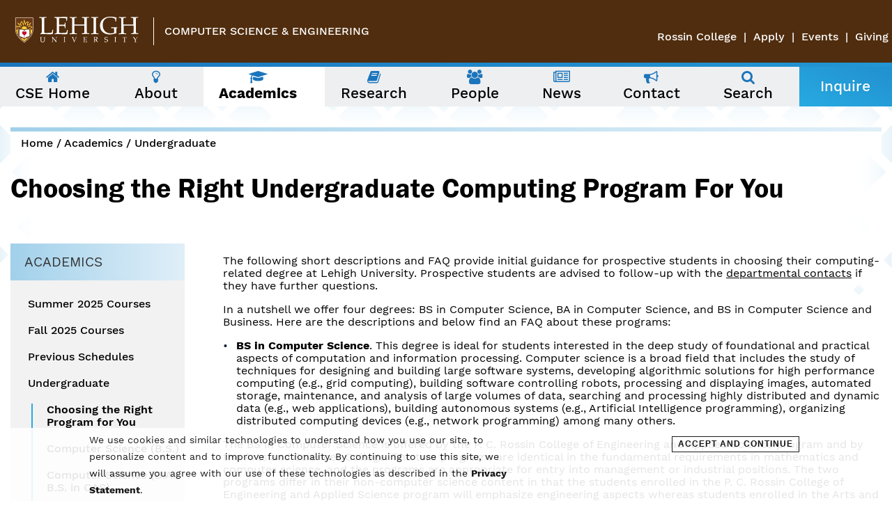

--- FILE ---
content_type: text/html; charset=utf-8
request_url: https://engineering.lehigh.edu/cse/academics/undergraduate/choosing-right-undergraduate-computing-program-you
body_size: 10335
content:
<!DOCTYPE html>
<html class="no-js" lang="en" xmlns="http://www.w3.org/1999/xhtml"
      xml:lang="en" version="XHTML+RDFa 1.0"
      dir="ltr"
  xmlns:og="http://ogp.me/ns#"
  xmlns:content="http://purl.org/rss/1.0/modules/content/"
  xmlns:dc="http://purl.org/dc/terms/"
  xmlns:foaf="http://xmlns.com/foaf/0.1/"
  xmlns:rdfs="http://www.w3.org/2000/01/rdf-schema#"
  xmlns:sioc="http://rdfs.org/sioc/ns#"
  xmlns:sioct="http://rdfs.org/sioc/types#"
  xmlns:skos="http://www.w3.org/2004/02/skos/core#"
  xmlns:xsd="http://www.w3.org/2001/XMLSchema#">
<head>
    <meta http-equiv="x-ua-compatible" content="ie=edge">
    <meta name="viewport" content="width=device-width, initial-scale=1">
    <link rel="profile" href="http://www.w3.org/1999/xhtml/vocab"/>
  <meta http-equiv="Content-Type" content="text/html; charset=utf-8" />
<link rel="shortcut icon" href="https://engineering.lehigh.edu/sites/engineering.lehigh.edu/themes/compsci2018/favicon.ico" type="image/vnd.microsoft.icon" />
<meta name="description" content="The following short descriptions and FAQ provide initial guidance for prospective students in choosing their computing-related degree at Lehigh University. Prospective students are advised to follow-up with the departmental contacts if they have further questions. In a nutshell we offer four degrees: BS in Computer Science, BA in Computer Science, and BS in Computer Science" />
<meta name="generator" content="Drupal 7 (https://www.drupal.org)" />
<link rel="canonical" href="https://engineering.lehigh.edu/cse/academics/undergraduate/choosing-right-undergraduate-computing-program-you" />
<link rel="shortlink" href="https://engineering.lehigh.edu/node/4554" />
<meta property="og:site_name" content="P.C. Rossin College of Engineering &amp; Applied Science" />
<meta property="og:type" content="article" />
<meta property="og:url" content="https://engineering.lehigh.edu/cse/academics/undergraduate/choosing-right-undergraduate-computing-program-you" />
<meta property="og:title" content="Choosing the Right Undergraduate Computing Program For You" />
<meta property="og:description" content="The following short descriptions and FAQ provide initial guidance for prospective students in choosing their computing-related degree at Lehigh University. Prospective students are advised to follow-up with the departmental contacts if they have further questions. In a nutshell we offer four degrees: BS in Computer Science, BA in Computer Science, and BS in Computer Science and Business. Here are the descriptions and below find an FAQ about these programs: BS in Computer Science." />
<meta property="og:updated_time" content="2024-09-11T15:22:20-04:00" />
<meta property="article:published_time" content="2018-12-02T23:18:01-05:00" />
<meta property="article:modified_time" content="2024-09-11T15:22:20-04:00" />
    <title>Choosing the Right Undergraduate Computing Program For You | P.C. Rossin College of Engineering & Applied Science</title>
  <style type="text/css" media="all">
@import url("https://engineering.lehigh.edu/modules/system/system.base.css?t8m8um");
@import url("https://engineering.lehigh.edu/modules/system/system.messages.css?t8m8um");
@import url("https://engineering.lehigh.edu/modules/system/system.theme.css?t8m8um");
</style>
<style type="text/css" media="all">
@import url("https://engineering.lehigh.edu/sites/all/modules/jquery_update/replace/ui/themes/base/minified/jquery.ui.core.min.css?t8m8um");
@import url("https://engineering.lehigh.edu/sites/all/modules/jquery_update/replace/ui/themes/base/minified/jquery.ui.theme.min.css?t8m8um");
@import url("https://engineering.lehigh.edu/sites/all/modules/jquery_update/replace/ui/themes/base/minified/jquery.ui.accordion.min.css?t8m8um");
</style>
<style type="text/css" media="all">
@import url("https://engineering.lehigh.edu/modules/comment/comment.css?t8m8um");
@import url("https://engineering.lehigh.edu/sites/all/modules/date/date_api/date.css?t8m8um");
@import url("https://engineering.lehigh.edu/sites/all/modules/date/date_popup/themes/datepicker.1.7.css?t8m8um");
@import url("https://engineering.lehigh.edu/modules/field/theme/field.css?t8m8um");
@import url("https://engineering.lehigh.edu/sites/all/modules/google_cse/google_cse.css?t8m8um");
@import url("https://engineering.lehigh.edu/modules/node/node.css?t8m8um");
@import url("https://engineering.lehigh.edu/modules/search/search.css?t8m8um");
@import url("https://engineering.lehigh.edu/modules/user/user.css?t8m8um");
@import url("https://engineering.lehigh.edu/sites/all/modules/views/css/views.css?t8m8um");
</style>
<style type="text/css" media="all">
@import url("https://engineering.lehigh.edu/sites/all/modules/ctools/css/ctools.css?t8m8um");
@import url("https://engineering.lehigh.edu/sites/all/modules/panels/css/panels.css?t8m8um");
@import url("https://engineering.lehigh.edu/sites/all/modules/views_accordion/views-accordion.css?t8m8um");
@import url("https://engineering.lehigh.edu/sites/all/modules/eu_cookie_compliance/css/eu_cookie_compliance.css?t8m8um");
@import url("https://engineering.lehigh.edu/sites/all/modules/lehigh_gdpr_banner/css/lehigh_gdpr_banner.css?t8m8um");
@import url("https://engineering.lehigh.edu/sites/engineering.lehigh.edu/modules/addtoany/addtoany.css?t8m8um");
@import url("https://engineering.lehigh.edu/sites/all/libraries/fontawesome/css/font-awesome.min.css?t8m8um");
@import url("https://engineering.lehigh.edu/sites/engineering.lehigh.edu/files/ctools/css/7f20eb74e633ffecd9703acf958feab8.css?t8m8um");
</style>
<style type="text/css" media="all">
@import url("https://engineering.lehigh.edu/sites/engineering.lehigh.edu/themes/eng2017/css/navigation.css?t8m8um");
@import url("https://engineering.lehigh.edu/sites/engineering.lehigh.edu/themes/eng2017/css/style.css?t8m8um");
@import url("https://engineering.lehigh.edu/sites/engineering.lehigh.edu/themes/compsci2018/css/accents.css?t8m8um");
</style>
    <!-- HTML5 element support for IE6-8 -->
    <!--[if lt IE 9]>
    <script src="//html5shiv.googlecode.com/svn/trunk/html5.js"></script>
    <![endif]-->
  <script type="text/javascript" src="https://engineering.lehigh.edu/sites/all/modules/jquery_update/replace/jquery/1.8/jquery.min.js?v=1.8.3"></script>
<script type="text/javascript" src="https://engineering.lehigh.edu/misc/jquery-extend-3.4.0.js?v=1.8.3"></script>
<script type="text/javascript" src="https://engineering.lehigh.edu/misc/jquery-html-prefilter-3.5.0-backport.js?v=1.8.3"></script>
<script type="text/javascript" src="https://engineering.lehigh.edu/misc/jquery.once.js?v=1.2"></script>
<script type="text/javascript" src="https://engineering.lehigh.edu/misc/drupal.js?t8m8um"></script>
<script type="text/javascript" src="https://engineering.lehigh.edu/sites/all/modules/jquery_update/replace/ui/ui/minified/jquery.ui.core.min.js?v=1.10.2"></script>
<script type="text/javascript" src="https://engineering.lehigh.edu/sites/all/modules/jquery_update/replace/ui/ui/minified/jquery.ui.widget.min.js?v=1.10.2"></script>
<script type="text/javascript" src="https://engineering.lehigh.edu/sites/all/modules/jquery_update/replace/ui/ui/minified/jquery.ui.accordion.min.js?v=1.10.2"></script>
<script type="text/javascript" src="https://engineering.lehigh.edu/sites/all/modules/eu_cookie_compliance/js/jquery.cookie-1.4.1.min.js?v=1.4.1"></script>
<script type="text/javascript" src="https://engineering.lehigh.edu/misc/form-single-submit.js?v=7.103"></script>
<script type="text/javascript" src="https://engineering.lehigh.edu/sites/all/modules/google_cse/google_cse.js?t8m8um"></script>
<script type="text/javascript" src="https://engineering.lehigh.edu/sites/all/modules/views_accordion/views-accordion.js?t8m8um"></script>
<script type="text/javascript" src="https://engineering.lehigh.edu/sites/engineering.lehigh.edu/themes/eng2017/js/custom.js?t8m8um"></script>
<script type="text/javascript" src="https://engineering.lehigh.edu/sites/engineering.lehigh.edu/themes/eng2017/js/main-menu.js?t8m8um"></script>
<script type="text/javascript" src="https://engineering.lehigh.edu/sites/engineering.lehigh.edu/themes/eng2017/js/media.js?t8m8um"></script>
<script type="text/javascript" src="https://engineering.lehigh.edu/sites/engineering.lehigh.edu/themes/eng2017/js/jquery.sticky.js?t8m8um"></script>
<script type="text/javascript">
<!--//--><![CDATA[//><!--
jQuery.extend(Drupal.settings, {"basePath":"\/","pathPrefix":"","setHasJsCookie":0,"ajaxPageState":{"theme":"compsci2018","theme_token":"9o2WIEw39nrhFmQyuh8cjPSJTyfOOilGyCxVw-wImoY","js":{"0":1,"sites\/all\/modules\/eu_cookie_compliance\/js\/eu_cookie_compliance.min.js":1,"sites\/all\/modules\/jquery_update\/replace\/jquery\/1.8\/jquery.min.js":1,"misc\/jquery-extend-3.4.0.js":1,"misc\/jquery-html-prefilter-3.5.0-backport.js":1,"misc\/jquery.once.js":1,"misc\/drupal.js":1,"sites\/all\/modules\/jquery_update\/replace\/ui\/ui\/minified\/jquery.ui.core.min.js":1,"sites\/all\/modules\/jquery_update\/replace\/ui\/ui\/minified\/jquery.ui.widget.min.js":1,"sites\/all\/modules\/jquery_update\/replace\/ui\/ui\/minified\/jquery.ui.accordion.min.js":1,"sites\/all\/modules\/eu_cookie_compliance\/js\/jquery.cookie-1.4.1.min.js":1,"misc\/form-single-submit.js":1,"sites\/all\/modules\/google_cse\/google_cse.js":1,"sites\/all\/modules\/views_accordion\/views-accordion.js":1,"sites\/engineering.lehigh.edu\/themes\/eng2017\/js\/custom.js":1,"sites\/engineering.lehigh.edu\/themes\/eng2017\/js\/main-menu.js":1,"sites\/engineering.lehigh.edu\/themes\/eng2017\/js\/media.js":1,"sites\/engineering.lehigh.edu\/themes\/eng2017\/js\/jquery.sticky.js":1},"css":{"modules\/system\/system.base.css":1,"modules\/system\/system.messages.css":1,"modules\/system\/system.theme.css":1,"misc\/ui\/jquery.ui.core.css":1,"misc\/ui\/jquery.ui.theme.css":1,"misc\/ui\/jquery.ui.accordion.css":1,"modules\/comment\/comment.css":1,"sites\/all\/modules\/date\/date_api\/date.css":1,"sites\/all\/modules\/date\/date_popup\/themes\/datepicker.1.7.css":1,"modules\/field\/theme\/field.css":1,"sites\/all\/modules\/google_cse\/google_cse.css":1,"modules\/node\/node.css":1,"modules\/search\/search.css":1,"modules\/user\/user.css":1,"sites\/all\/modules\/views\/css\/views.css":1,"sites\/all\/modules\/ctools\/css\/ctools.css":1,"sites\/all\/modules\/panels\/css\/panels.css":1,"sites\/all\/modules\/views_accordion\/views-accordion.css":1,"sites\/all\/modules\/eu_cookie_compliance\/css\/eu_cookie_compliance.css":1,"sites\/all\/modules\/lehigh_gdpr_banner\/css\/lehigh_gdpr_banner.css":1,"sites\/engineering.lehigh.edu\/modules\/addtoany\/addtoany.css":1,"sites\/all\/libraries\/fontawesome\/css\/font-awesome.min.css":1,"public:\/\/ctools\/css\/7f20eb74e633ffecd9703acf958feab8.css":1,"sites\/engineering.lehigh.edu\/themes\/eng2017\/css\/navigation.css":1,"sites\/engineering.lehigh.edu\/themes\/eng2017\/css\/style.css":1,"sites\/engineering.lehigh.edu\/themes\/compsci2018\/css\/accents.css":1}},"googleCSE":{"cx":"017174121027822314274:am6hvuqgtoa","resultsWidth":600,"domain":"www.google.com","showWaterMark":0},"views_accordion":{"views-accordion-accordion-entity_view_1":{"collapsible":1,"rowstartopen":false,"animated":"slide","autoheight":0,"event":"click","fillspace":0,"navigation":0,"clearstyle":1,"grouping":0,"display":"entity_view_1","viewname":"accordion","usegroupheader":0,"header":".views-accordion-header","newoptions":false}},"better_exposed_filters":{"views":{"sidebar_blocks":{"displays":{"block":{"filters":[]}}},"department_contact":{"displays":{"block":{"filters":[]}}}}},"eu_cookie_compliance":{"cookie_policy_version":"1.0.0","popup_enabled":1,"popup_agreed_enabled":0,"popup_hide_agreed":0,"popup_clicking_confirmation":1,"popup_scrolling_confirmation":0,"popup_html_info":"\u003Cdiv class=\u0022eu-cookie-compliance-banner eu-cookie-compliance-banner-info eu-cookie-compliance-banner--default\u0022\u003E\n  \u003Cdiv class=\u0022popup-content info\u0022\u003E\n        \u003Cdiv id=\u0022popup-text\u0022\u003E\n      \u003Cp\u003EWe use cookies and similar technologies to understand how you use our site, to personalize content and to improve functionality. By continuing to use this site, we will assume you agree with our use of these technologies as described in the \u003Ca href=\u0022https:\/\/lehigh.edu\/privacy\u0022\u003EPrivacy Statement\u003C\/a\u003E.\u003C\/p\u003E\n          \u003C\/div\u003E\n    \n    \u003Cdiv id=\u0022popup-buttons\u0022 class=\u0022\u0022\u003E\n            \u003Cbutton type=\u0022button\u0022 class=\u0022agree-button eu-cookie-compliance-default-button\u0022\u003EAccept and Continue\u003C\/button\u003E\n          \u003C\/div\u003E\n  \u003C\/div\u003E\n\u003C\/div\u003E","use_mobile_message":false,"mobile_popup_html_info":"\u003Cdiv class=\u0022eu-cookie-compliance-banner eu-cookie-compliance-banner-info eu-cookie-compliance-banner--default\u0022\u003E\n  \u003Cdiv class=\u0022popup-content info\u0022\u003E\n        \u003Cdiv id=\u0022popup-text\u0022\u003E\n                \u003C\/div\u003E\n    \n    \u003Cdiv id=\u0022popup-buttons\u0022 class=\u0022\u0022\u003E\n            \u003Cbutton type=\u0022button\u0022 class=\u0022agree-button eu-cookie-compliance-default-button\u0022\u003EAccept and Continue\u003C\/button\u003E\n          \u003C\/div\u003E\n  \u003C\/div\u003E\n\u003C\/div\u003E\n","mobile_breakpoint":"768","popup_html_agreed":"\u003Cdiv\u003E\n  \u003Cdiv class=\u0022popup-content agreed\u0022\u003E\n    \u003Cdiv id=\u0022popup-text\u0022\u003E\n          \u003C\/div\u003E\n    \u003Cdiv id=\u0022popup-buttons\u0022\u003E\n      \u003Cbutton type=\u0022button\u0022 class=\u0022hide-popup-button eu-cookie-compliance-hide-button\u0022\u003EHide\u003C\/button\u003E\n          \u003C\/div\u003E\n  \u003C\/div\u003E\n\u003C\/div\u003E","popup_use_bare_css":false,"popup_height":"auto","popup_width":"100%","popup_delay":1000,"popup_link":"https:\/\/lehigh.edu\/privacy","popup_link_new_window":1,"popup_position":null,"fixed_top_position":false,"popup_language":"en","store_consent":false,"better_support_for_screen_readers":1,"reload_page":0,"domain":"lehigh.edu","domain_all_sites":1,"popup_eu_only_js":0,"cookie_lifetime":"100","cookie_session":false,"disagree_do_not_show_popup":0,"method":"default","allowed_cookies":"","withdraw_markup":"\u003Cbutton type=\u0022button\u0022 class=\u0022eu-cookie-withdraw-tab\u0022\u003E\u003C\/button\u003E\n\u003Cdiv class=\u0022eu-cookie-withdraw-banner\u0022\u003E\n  \u003Cdiv class=\u0022popup-content info\u0022\u003E\n    \u003Cdiv id=\u0022popup-text\u0022\u003E\n          \u003C\/div\u003E\n    \u003Cdiv id=\u0022popup-buttons\u0022\u003E\n      \u003Cbutton type=\u0022button\u0022 class=\u0022eu-cookie-withdraw-button\u0022\u003E\u003C\/button\u003E\n    \u003C\/div\u003E\n  \u003C\/div\u003E\n\u003C\/div\u003E\n","withdraw_enabled":false,"withdraw_button_on_info_popup":0,"cookie_categories":[],"cookie_categories_details":[],"enable_save_preferences_button":1,"cookie_name":"","cookie_value_disagreed":"0","cookie_value_agreed_show_thank_you":"1","cookie_value_agreed":"2","containing_element":"body","automatic_cookies_removal":1,"close_button_action":"close_banner"},"urlIsAjaxTrusted":{"\/cse\/academics\/undergraduate\/choosing-right-undergraduate-computing-program-you":true},"ogContext":{"groupType":"node","gid":"22"}});
//--><!]]>
</script>
  <!-- Google Tag Manager -->
    <script>(function(w,d,s,l,i){w[l]=w[l]||[];w[l].push({'gtm.start':
    new Date().getTime(),event:'gtm.js'});var f=d.getElementsByTagName(s)[0],
    j=d.createElement(s),dl=l!='dataLayer'?'&l='+l:'';j.async=true;j.src=
    'https://www.googletagmanager.com/gtm.js?id='+i+dl;f.parentNode.insertBefore(j,f);
    })(window,document,'script','dataLayer','GTM-T28XCST');</script>
  <!-- End Google Tag Manager -->
  <!-- HALDA INTEGRATION -->
  <script src="https://app.heyhalda.com/widgets/smart-forms/ckuoirtne000w08y23tgzuzb7.js" async></script>
  <!-- END HALDA INTEGRATION -->
</head>
<body class="html not-front not-logged-in one-sidebar sidebar-first page-node page-node- page-node-4554 node-type-page og-context og-context-node og-context-node-22" >
    <!-- Google Tag Manager (noscript) -->
        <noscript><iframe src="https://www.googletagmanager.com/ns.html?id=GTM-T28XCST"
        height="0" width="0" style="display:none;visibility:hidden"></iframe></noscript>
    <!-- End Google Tag Manager (noscript) -->
<div id="emergencyalert">
    <div id="AppArmorAlertID_2"></div><script type="text/javascript" src="//lehigh.apparmor.com/Notifications/Feeds/Javascript/?AlertID=2" async></script>
</div>
<div id="skip-link">
    <a href="#main"
       class="element-invisible element-focusable">Skip to main content</a>
</div>
<header id="full-width-header">
    <div class="header-wrapper">
        <div class="logo-wrapper">            <a href="http://lehigh.edu" class="logo"><img
                    src="/sites/engineering.lehigh.edu/themes/eng2017/images/lehigh-white-logo.svg" alt="Lehigh University Shield Logo" /></a>
            </div>                    <div class="college-group-wrapper">
                <!-- DFJ 3/23/2020 - Change College Name to Department or Program -->
                                    <div class="college-name"><a href="/cse">Computer Science &amp; Engineering</a></div>
                                                            </div><!-- end college-group-wrapper -->
                <div class="lehigh-menu">
            <nav class="nav-lehigh" aria-label="Lehigh University Menu">
              <ul class="menu"><li class="first leaf"><a href="https://engineering.lehigh.edu">Rossin College</a></li>
<li class="leaf"><a href="/apply">Apply</a></li>
<li class="leaf"><a href="https://eventscalendar.lehigh.edu/department/pc_rossin_college_of_engineering_and_applied_science" target="_blank">Events</a></li>
<li class="last leaf"><a href="https://engineering.lehigh.edu/give">Giving</a></li>
</ul>            </nav> <!-- nav-lehigh -->
        </div> <!-- lehigh-menu -->
    </div> <!-- header-wrapper -->

    <!-- Print gradient for pages not in a group -->
  
    <!-- Print OG title for pages in a group -->
      <div class="gradient-container"></div>
    <div class="dept-wrapper">
                          <div class="region region-navigation">
    <div class="navbar">
    <button class="megamenu-trigger">Menu <i aria-hidden="true" class="fa fa-bars"></i></button>
    <button class="search-trigger">Search <i aria-hidden="true" class="fa fa-search"></i></button>
    <a href="/node/3349" class="apply-link">Apply&nbsp;/ Inquire</a>
</div>
<div id="block-engineering-menu-mega-menu"
     class="block block-engineering-menu">
      
    <nav class="content">
      <!-- Only shows when user is navigating page with keyboard. -->
      <div class="navbar-instructions" tabindex="0">
        The following menu has two levels. Use arrow keys to navigate between them.
      </div>
      <ul class="menu"><li class="first leaf menu-mlid-3049"><a href="/cse"><i aria-hidden="true" class="fa fa-fw fa-home"></i> <span class="menu-link-title">CSE Home</span></a></li>
<li class="expanded menu-mlid-3654" data-title="About"><a href="/cse/about-computer-science-and-engineering-lehigh-university"><i aria-hidden="true" class="fa fa-fw fa-lightbulb-o"></i> <span class="menu-link-title">About</span></a><div class="panel"><ul class="menu"><li class="first last leaf menu-mlid-10744"><a href="/cse/about-computer-science-and-engineering-lehigh-university/success-cs">Success in CS</a></li>
</ul></div></li>
<li class="expanded active-trail menu-mlid-3655" data-title="Academics"><a href="/cse/academics" class="active-trail"><i aria-hidden="true" class="fa fa-fw fa-graduation-cap"></i> <span class="menu-link-title">Academics</span></a><div class="panel"><ul class="menu"><li class="first leaf menu-mlid-10990"><a href="/cse/academics/summer-2025-courses">Summer 2025 Courses</a></li>
<li class="leaf menu-mlid-10993"><a href="/cse/academics/fall-2025-courses">Fall 2025 Courses</a></li>
<li class="leaf menu-mlid-6079"><a href="/cse/academics/cse-previous-course-offerings">Previous Schedules</a></li>
<li class="leaf has-children active-trail menu-mlid-5632"><a href="/cse/academics/undergraduate" class="active-trail">Undergraduate</a></li>
<li class="leaf has-children menu-mlid-5635"><a href="/cse/academics/graduate">Graduate</a></li>
<li class="leaf menu-mlid-5268"><a href="/cse/academics/course-index">General Course Info</a></li>
<li class="leaf menu-mlid-11108"><a href="/cse/academics/anticipatory-and-special-examinations">Anticipatory and Special Examinations</a></li>
<li class="leaf menu-mlid-10828"><a href="/cse/academics/approved-cse-transfer-credit-courses">Approved Transfer Credit Courses</a></li>
<li class="leaf menu-mlid-5648"><a href="/cse/academics/computer-science-capstone-projects">Capstone Project</a></li>
<li class="leaf menu-mlid-10450"><a href="/cse/academics/forms">Forms</a></li>
<li class="leaf menu-mlid-6036"><a href="/cse/academics/cse-admissions">Admissions</a></li>
<li class="leaf menu-mlid-10756"><a href="/cse/academics/advising">Advising</a></li>
<li class="last leaf menu-mlid-5644"><a href="/cse/academics/accreditation">Accreditation</a></li>
</ul></div></li>
<li class="expanded menu-mlid-3657" data-title="Research"><a href="/cse/departmental-research-areas"><i aria-hidden="true" class="fa fa-fw fa-book"></i> <span class="menu-link-title">Research</span></a><div class="panel"><ul class="menu"><li class="first leaf has-children menu-mlid-6604"><a href="/cse/departmental-research-areas">Research Areas</a></li>
<li class="last leaf menu-mlid-5669"><a href="http://www.cse.lehigh.edu/REU/" target="_blank">Summer REU</a></li>
</ul></div></li>
<li class="expanded menu-mlid-3143" data-title="People"><a href="/cse/cse-faculty"><i aria-hidden="true" class="fa fa-fw fa-users"></i> <span class="menu-link-title">People</span></a><div class="panel"><ul class="menu"><li class="first leaf menu-mlid-5910"><a href="/cse/cse-faculty">Faculty</a></li>
<li class="leaf menu-mlid-7350"><a href="/cse/faculty/cse-faculty-courtesy-appointments">Courtesy Appointments</a></li>
<li class="leaf menu-mlid-5907"><a href="/cse/faculty/emeritus">Emeritus Faculty</a></li>
<li class="leaf menu-mlid-5912"><a href="/cse/cse-faculty/cse-staff">Staff</a></li>
<li class="leaf menu-mlid-5913"><a href="/cse/faculty/grad-students">Doctoral Students</a></li>
<li class="leaf menu-mlid-5916"><a href="/cse/cse-faculty/student-groups">Student Groups</a></li>
<li class="last leaf menu-mlid-10894"><a href="/cse/cse-faculty/chatcse-ambassadors">ChatCSE Ambassadors</a></li>
</ul></div></li>
<li class="expanded menu-mlid-3658" data-title="News"><a href="/cse/news"><i aria-hidden="true" class="fa fa-fw fa-newspaper-o"></i> <span class="menu-link-title">News</span></a><div class="panel"><ul class="menu"><li class="first leaf menu-mlid-7975"><a href="/cse/social">Social Media</a></li>
<li class="leaf menu-mlid-5893"><a href="/cse/news/faculty-openings">Faculty Openings</a></li>
<li class="leaf menu-mlid-9563"><a href="/cse/news/staff-openings">Staff Openings</a></li>
<li class="last leaf menu-mlid-5896"><a href="/cse/news/work-study-openings">Work Study Openings</a></li>
</ul></div></li>
<li class="last expanded menu-mlid-3661" data-title="Contact"><a href="/cse/contact"><i aria-hidden="true" class="fa fa-fw fa-bullhorn"></i> <span class="menu-link-title">Contact</span></a><div class="panel"><ul class="menu"><li class="first leaf menu-mlid-10835"><a href="/cse/contact/invest-student-success">Invest In Student Success</a></li>
<li class="last leaf menu-mlid-10838"><a href="/cse/contact/engage-excellence">Engage With Excellence</a></li>
</ul></div></li>
<li class="search-trigger"><a href="/search"><i aria-hidden="true" class="fa fa-fw fa-search"></i><span class="menu-link-title">Search</span></a></li>
<li class="apply-link"><a href="/cse/inquire" class="btn btn-apply">Inquire</a></li>
</ul>    </nav>
</div>
<div id="block-search-form"
     class="block block-search">
      
    <div class="content">
      <form class="google-cse" action="/cse/academics/undergraduate/choosing-right-undergraduate-computing-program-you" method="post" id="search-block-form" accept-charset="UTF-8"><div><div class="container-inline">
      <h2 class="element-invisible">Search form</h2>
    <div class="form-item form-type-textfield form-item-search-block-form">
  <label class="element-invisible" for="edit-search-block-form--2">Search </label>
 <input title="Enter the terms you wish to search for." type="text" id="edit-search-block-form--2" name="search_block_form" value="" size="15" maxlength="128" class="form-text" />
</div>
<div class="form-actions form-wrapper" id="edit-actions"><input type="submit" id="edit-submit" name="op" value="Search" class="form-submit" /></div><input type="hidden" name="form_build_id" value="form-34F6ul_RXwtvvXU4p1q62_H3cdyUkXw5YlsxvojACBs" />
<input type="hidden" name="form_id" value="search_block_form" />
</div>
</div></form>    </div>
</div>
  </div>
                <!-- Closes dept-wrapper for OG group content -->
          </div><!--dept-wrapper-->
</header>

<!--Banner Image -->
    <div class="nobanner">
        <div class="banner-wrapper">
                    <div class="breadcrumb-wrapper">
              <div class="gradient-container"></div>
              <h2 class="element-invisible" id="breadcrumbs">You are here</h2><nav aria-labelledby="breadcrumbs" class="breadcrumb"><a href="/cse">Home</a><span aria-hidden="true"> / </span><a href="/cse/academics">Academics</a><span aria-hidden="true"> / </span><a href="/cse/academics/undergraduate">Undergraduate</a></nav>          </div><!--breadcrumb-wrapper-->
                                  <h1 class="page-header">Choosing the Right Undergraduate Computing Program For You</h1>
                            </div><!--banner-wrapper-->
    </div>

<main id="main" class="main middle-wrapper">
    <div class="drupal-stuff">
                                          </div>
    
    <!--Main Content-->
  <div class="content-wrapper">
    <section id="mainContent">
        <!-- page title region -->
                <div class="region region-content">
    <div id="block-system-main"
     class="block block-system">
      
    <div class="content">
      <article id="node-4554"
         class="node node-page" about="/cse/academics/undergraduate/choosing-right-undergraduate-computing-program-you" typeof="foaf:Document">
        <header>
                        <span property="dc:title" content="Choosing the Right Undergraduate Computing Program For You" class="rdf-meta element-hidden"></span>              </header>
    <div class="field field-name-body field-type-text-with-summary field-label-hidden"><div class="field-items"><div class="field-item even" property="content:encoded"><p>The following short descriptions and FAQ provide initial guidance for prospective students in choosing their computing-related degree at Lehigh University. Prospective students are advised to follow-up with the <span style="text-decoration-line: underline;">departmental contacts</span> if they have further questions.</p>
<p>In a nutshell we offer four degrees: BS in Computer Science, BA in Computer Science, and BS in Computer Science and Business. Here are the descriptions and below find an FAQ about these programs:</p>
<ul>
<li>
<p><b>BS in Computer Science</b>. This degree is ideal for students interested in the deep study of foundational and practical aspects of computation and information processing. Computer science is a broad field that includes the study of techniques for designing and building large software systems, developing algorithmic solutions for high performance computing (e.g., grid computing), building software controlling robots, processing and displaying images, automated storage, maintenance, and analysis of large volumes of data, searching and processing highly distributed and dynamic data (e.g., web applications), building autonomous systems (e.g., Artificial Intelligence programming), organizing distributed computing devices (e.g., network programming) among many others.</p>
</li>
</ul>
<p>The BS in Computer Science is offered by the P. C. Rossin College of Engineering and Applied Science program and by the Arts and Sciences College. The two programs are identical in the fundamental requirements in mathematics and computer science, and the programs are appropriate for entry into management or industrial positions. The two programs differ in their non-computer science content in that the students enrolled in the P. C. Rossin College of Engineering and Applied Science program will emphasize engineering aspects whereas students enrolled in the Arts and Sciences program will emphasize arts and sciences aspects.</p>
<p>For further details please visit the <a href="/cse/academics/undergraduate/computer-science-bs-rossin-college-engineering">BS in Computer Science (P. C. Rossin College of Engineering and Applied Science)</a> and the <a href="/cse/academics/undergraduate/computer-science-ba-bs-cas">BS in Computer Science (Arts and Sciences College)</a></p>
<ul>
<li>
<p><b>BA in Computer Science</b>. This degree is ideal for students interested in the study of foundational and practical aspects of computation and information processing while having additional flexibility to pursue other academic interests. In previous years students enrolled in our BA in Computer Science program have simultaneously pursued another program in the Arts and Sciences College. This includes double-majors that combine a BA in Computer Science with a BA in modern languages or BA in design arts, among others.</p>
</li>
</ul>
<p>For further details please visit <a href="/cse/academics/undergraduate/computer-science-ba-bs-cas">BA in Computer Science</a>.</p>
<ul>
<li>
<p><b>BS in Computer Science and Business</b>. This degree is ideal for students interested in the balanced study of deep foundational and practical aspects of computation and information processing and business and economics. The Computer Science and Business program integrates computing technologies and business topics at an unprecedented level, providing the skills and training needed to understand business functions and business related problems, to analyze business-user information needs, to design computer based information systems, and to implement systems solutions within business organizations. Graduates of the program are ideal candidates for placement within large consulting firms, small consulting teams, and startup companies.</p>
</li>
</ul>
<p>For further details please visit <a href="/computer-science-and-business">BS in Computer Science and Business</a></p>
<p>For further details please visit <a href="/academics/undergraduate/majors/computer-engineering">BS in Computer Engineering</a>.</p>
<hr />
<h4><b>Frequently Asked Questions about Lehigh’s</b> <b>undergraduate computing programs</b>:</h4>
</div></div></div>
<div class="paragraphs-items paragraphs-items-field-content-row paragraphs-items-field-content-row-full paragraphs-items-full">
  <div class="field field-name-field-content-row field-type-paragraphs field-label-hidden"><div class="field-items"><div class="field-item even"><div class="entity entity-paragraphs-item paragraphs-item-accordion" about="" typeof="">
  <div class="content">
    <div class="view view-accordion view-id-accordion view-display-id-entity_view_1 view-dom-id-8b5f1adec46e7c4d520cb608cb719c22">
      
  
  
  
      <div class="view-content">
        <div class="views-row views-row-1 views-row-odd views-row-first">
      
  <div class="views-field views-field-field-question views-accordion-header">        <div class="field-content">I am interested in computer science, but I&#039;m unsure which curriculum aligns best with my interests. Is there a method for comparing the degrees?</div>  </div>  
  <div class="views-field views-field-field-answer">        <div class="field-content"><p>Yes! Follow the link below:</p>
<p><strong><a href="https://docs.google.com/document/d/1kJCzDSpIhmQs-yLx9qkLxBIsV1Ul69foWFy3n6a3qtQ/edit?usp=sharing" style="color:#6fa8dc">Comparison of Lehigh University’s Computer Science Degrees </a></strong></p>
</div>  </div>  </div>
  <div class="views-row views-row-2 views-row-even">
      
  <div class="views-field views-field-field-question views-accordion-header">        <div class="field-content">I am interested in becoming a computer science “buff”, take many elective course in advance computer science topics. Which degree is the right for me?</div>  </div>  
  <div class="views-field views-field-field-answer">        <div class="field-content"><p>BS in computer science</p>
</div>  </div>  </div>
  <div class="views-row views-row-3 views-row-odd">
      
  <div class="views-field views-field-field-question views-accordion-header">        <div class="field-content">I am interested in a deep study of computer science but I am also very interested in a deep study of business and economics. Which degree is the right for me?</div>  </div>  
  <div class="views-field views-field-field-answer">        <div class="field-content"><p>BS in computer science and business</p>
</div>  </div>  </div>
  <div class="views-row views-row-4 views-row-even">
      
  <div class="views-field views-field-field-question views-accordion-header">        <div class="field-content">I am interested in computer science but I will like to take a lot of courses in Journalism and English literature, possible also get a second degree in one of those fields. I want to become a journalist with a deep know-how about computing...</div>  </div>  
  <div class="views-field views-field-field-answer">        <div class="field-content"><p>B.A. in computer science. You could from the first semester take journalism and English courses and explore the possibility of completing a dual-degree.</p>
</div>  </div>  </div>
  <div class="views-row views-row-5 views-row-odd">
      
  <div class="views-field views-field-field-question views-accordion-header">        <div class="field-content">I know I want a computing degree but I am unsure if I want a computer science degree or a computer engineering degree. What can I do?</div>  </div>  
  <div class="views-field views-field-field-answer">        <div class="field-content"><p>You could enroll as a freshman engineer in the Engineering College. The first year engineering is the same for all engineering degrees. This would allow you to declare BS in computer science and engineering or the computer engineering degree (or other engineering degrees) at the end of your freshman year here at Lehigh.</p>
</div>  </div>  </div>
  <div class="views-row views-row-6 views-row-even">
      
  <div class="views-field views-field-field-question views-accordion-header">        <div class="field-content">I hear that some employers care about programs being accredited. Which of your programs have accreditation?</div>  </div>  
  <div class="views-field views-field-field-answer">        <div class="field-content"><p>The BS in Computer Science and the BS in Computer Engineering are accredited by the Engineering Accreditation Commission of ABET. The BS in Computer Science and Business is accredited by AACSB International, the Association to Advance Collegiate Schools of Business, and by the Computing Accreditation Commission of ABET.</p>
</div>  </div>  </div>
  <div class="views-row views-row-7 views-row-odd">
      
  <div class="views-field views-field-field-question views-accordion-header">        <div class="field-content">After graduation, I want to continue studying computer science in graduate school. What degree should I get?</div>  </div>  
  <div class="views-field views-field-field-answer">        <div class="field-content"><p>Take the BS in Computer Science</p>
</div>  </div>  </div>
  <div class="views-row views-row-8 views-row-even views-row-last">
      
  <div class="views-field views-field-field-question views-accordion-header">        <div class="field-content">I am interested in Computer Science but I don&#039;t have any background in CS. What courses should I take to start?</div>  </div>  
  <div class="views-field views-field-field-answer">        <div class="field-content"><p><span style="color: rgb(34, 34, 34); font-family: arial, sans-serif; font-size: small;">If you are deciding between taking CSE003 followed by CSE004 or CSE007, it’s important to consider your major requirements and future plans. CSE003 offers an introduction to basic computing skills, making it ideal for non-computer science majors who only need a foundational understanding. If your major requires more advanced knowledge, CSE004 builds on CSE003 with more depth in programming and problem-solving. On the other hand, CSE007 is a single-semester course that covers all the topics in both CSE003 and CSE004. If you're comfortable with a faster pace and have more interest in computing, CSE007 might be a more efficient option. Be sure to check your major requirements and consult your advisor to make the best choice for your academic path.</span></p>
</div>  </div>  </div>
    </div>
  
  
  
  
  
  
</div>   </div>
</div>
</div></div></div></div>
    </article>
    </div>
</div>
  </div>
    </section>

            <div class="inThisSection" id="inThisSection">
  <div class="region region-sidebar-first">
    <div id="block-menu-block-menu-block-og-active-active"
     class="block block-menu-block">
          <h2><a href="/cse/academics" class="active-trail">Academics</a></h2>
    
    <div class="content">
      <div class="menu-block-wrapper menu-block-menu_block_og_active-active menu-name-menu-og-22 parent-mlid-3655 menu-level-1">
  <ul class="menu"><li class="first leaf menu-mlid-10990"><a href="/cse/academics/summer-2025-courses">Summer 2025 Courses</a></li>
<li class="leaf menu-mlid-10993"><a href="/cse/academics/fall-2025-courses">Fall 2025 Courses</a></li>
<li class="leaf menu-mlid-6079"><a href="/cse/academics/cse-previous-course-offerings">Previous Schedules</a></li>
<li class="expanded active-trail menu-mlid-5632"><a href="/cse/academics/undergraduate" class="active-trail">Undergraduate</a><ul class="menu"><li class="first leaf active-trail active menu-mlid-5655"><a href="/cse/academics/undergraduate/choosing-right-undergraduate-computing-program-you" class="active-trail active">Choosing the Right Program for You</a></li>
<li class="leaf menu-mlid-5097"><a href="/cse/academics/undergraduate/computer-science-bs-rossin-college-engineering">Computer Science (B.S.)</a></li>
<li class="leaf menu-mlid-5715"><a href="/cse/academics/undergraduate/computer-science-ba-bs-cas">Computer Science (B.A., B.S. in CAS)</a></li>
<li class="collapsed menu-mlid-5717"><a href="/cse/academics/undergraduate/computer-science-business-bs">Computer Science &amp; Business (B.S.)</a></li>
<li class="leaf menu-mlid-5118"><a href="/cse/academics/undergraduate/minor-computer-science">Minor: Computer Science</a></li>
<li class="leaf menu-mlid-9685"><a href="/cse/data-science-minor">Minor: Data Science</a></li>
<li class="leaf menu-mlid-10456"><a href="/cse/academics/undergraduate/resources">Resources</a></li>
<li class="last leaf menu-mlid-5796"><a href="/cse/academics/undergraduate/ap-credit-and-course-placement">AP Credit</a></li>
</ul></li>
<li class="collapsed menu-mlid-5635"><a href="/cse/academics/graduate">Graduate</a></li>
<li class="leaf menu-mlid-5268"><a href="/cse/academics/course-index">General Course Info</a></li>
<li class="leaf menu-mlid-11108"><a href="/cse/academics/anticipatory-and-special-examinations">Anticipatory and Special Examinations</a></li>
<li class="leaf menu-mlid-10828"><a href="/cse/academics/approved-cse-transfer-credit-courses">Approved Transfer Credit Courses</a></li>
<li class="leaf menu-mlid-5648"><a href="/cse/academics/computer-science-capstone-projects">Capstone Project</a></li>
<li class="leaf menu-mlid-10450"><a href="/cse/academics/forms">Forms</a></li>
<li class="leaf menu-mlid-6036"><a href="/cse/academics/cse-admissions">Admissions</a></li>
<li class="leaf menu-mlid-10756"><a href="/cse/academics/advising">Advising</a></li>
<li class="last leaf menu-mlid-5644"><a href="/cse/academics/accreditation">Accreditation</a></li>
</ul></div>
    </div>
</div>
  </div>
</div>
    
        <!--Second Sidebar-->
        </div>
</main><!-- middle-wrapper -->

<footer id="colophon">
    <div class="beam-me-up">
      <div class="rotate-text">
        <a href="#">Back To Top</a>
      </div>
    </div>
    <div class="footer-wrapper">
        <!--Left Side-->
        <div class="left-wrapper">
            <img class="lehigh-logo" alt="Lehigh University"
                 src="/sites/engineering.lehigh.edu/themes/eng2017/images/lehigh-brown-logo.svg"/>
            <div id="lehigh-footer-nav" class="lehigh-menu">
                <script type="text/javascript"
                        src="//www.lehigh.edu/~inltswms/include/footer/lu-footer-min.js"></script>
            </div>
        </div>
        <!--Middle Area-->
        <div class="center-wrapper">
            <div class="college-title">
                <h3>P.C. Rossin College <span>of</span><br>Engineering & Applied
                    Science</h3>
            </div>
            <div class="about">
                <div class="address">
                    <a href="https://www.google.com/maps/@40.6078606,-75.379379,19z"
                       target="_blank">
                        <address>
                            19 Memorial Drive W.<br>
                            Lehigh University<br>
                            Bethlehem, PA<br>
                            18015
                        </address>
                    </a>
                </div>
                <div class="email">
                    <a href="mailto:engineering@lehigh.edu">engineering@lehigh.edu</a>
                </div>
            </div>

        </div>
        <!--Right Side-->
        <div class="right-wrapper">
              <div class="region region-footer">
    <div id="block-views-department-contact-block"
     class="block block-views">
      
    <div class="content">
      <div class="view view-department-contact view-id-department_contact view-display-id-block view-dom-id-a3e9b5205767c230955aa2dfcb9311e8">
        
  
  
      <div class="view-content">
        <div class="views-row views-row-1 views-row-odd views-row-first views-row-last">
      
  <div class="views-field views-field-title">        <span class="field-content"><a href="/cse">Computer Science &amp; Engineering</a></span>  </div>  
  <div class="views-field views-field-field-address-line-1">        <div class="field-content"><div class="item-list"><ul><li class="first">Building C</li>
<li>113 Research Drive</li>
<li>Lehigh Mountaintop Campus</li>
<li class="last">Bethlehem, PA 18015</li>
</ul></div></div>  </div>  
  <div class="views-field views-field-nothing">        <span class="field-content"><div class="contact-right"><div class="contact-phone">P: <a href="tel:(610) 758-3065">(610) 758-3065</a></div></div></span>  </div>  
  <div class="views-field views-field-field-footer-links">        <div class="field-content"><div class="item-list"><ul><li class="first"><a href="https://www.linkedin.com/company/lehighcse/" target="_blank">LinkedIn @LehighCSE</a></li>
<li><a href="https://www.instagram.com/lehighcse/" target="_blank">Instagram @LehighCSE</a></li>
<li><a href="https://www.facebook.com/LehighCSE" target="_blank">Facebook @LehighCSE</a></li>
<li class="last"><a href="https://engineering.lehigh.edu/cse/contact">Contact CSE</a></li>
</ul></div></div>  </div>  </div>
    </div>
  
  
  
  
  
  
</div>    </div>
</div>
  </div>
        </div>
    </div><!-- footer-wrapper -->
    <div class="footer-bottom">
        <div class="copyright">
            © 2026            Lehigh University.
            <a target="_blank"  href="http://www1.lehigh.edu/about/copyright?footer">All Rights Reserved</a>
        </div>
    </div>
</footer>
<script type="text/javascript">
<!--//--><![CDATA[//><!--
window.eu_cookie_compliance_cookie_name = "";
//--><!]]>
</script>
<script type="text/javascript" defer="defer" src="https://engineering.lehigh.edu/sites/all/modules/eu_cookie_compliance/js/eu_cookie_compliance.min.js?t8m8um"></script>
</body>
</html>


--- FILE ---
content_type: text/css
request_url: https://engineering.lehigh.edu/sites/engineering.lehigh.edu/themes/eng2017/css/navigation.css?t8m8um
body_size: 2010
content:
/* =========
   VARIABLES
   ========= */
/* ======
   MIXINS
   ====== */
/* line 25, ../sass/navigation.scss */
.navbar {
  text-align: center;
}
@media screen and (min-width: 768px) {
  /* line 29, ../sass/navigation.scss */
  #full-width-header-sticky-wrapper .navbar {
    display: none;
  }
}
@media screen and (max-width: 768px) {
  /* line 34, ../sass/navigation.scss */
  .navbar .megamenu-trigger,
  .navbar .search-trigger,
  .navbar .apply-link {
    background-color: #101c31;
    border-color: #101c31;
    box-shadow: 1px 1px 1px #303030;
    color: #fff;
    font-size: 20px;
    margin: 10px 0;
    padding: 5px 10px;
    text-transform: uppercase !important;
  }
  /* line 46, ../sass/navigation.scss */
  .navbar .megamenu-trigger:hover,
  .navbar .search-trigger:hover,
  .navbar .apply-link:hover {
    background-color: #1b75bc;
    border-color: #1b75bc;
    box-shadow: 1px 1px 1px #101c31;
    cursor: pointer;
  }
}
@media screen and (max-width: 381px) {
  /* line 54, ../sass/navigation.scss */
  .navbar .apply-link {
    display: block;
    margin: 0 auto 10px auto;
    max-width: 243px;
  }
}

/* line 64, ../sass/navigation.scss */
.navbar-instructions {
  position: absolute;
  clip: rect(1px, 1px, 1px, 1px);
  overflow: hidden;
  height: 1px;
  width: 1px;
  word-wrap: normal;
  max-width: 1280px;
  margin: 0 auto;
  padding: 10px;
}
/* line 75, ../sass/navigation.scss */
.navbar-instructions:focus {
  bottom: 100%;
  clip: auto;
  overflow: visible;
  height: auto;
  width: fit-content;
  background-color: white;
}

@media screen and (max-width: 768px) {
  /* line 85, ../sass/navigation.scss */
  #block-engineering-menu-mega-menu {
    padding: 5% 0;
  }
}
/* line 90, ../sass/navigation.scss */
#block-engineering-menu-mega-menu nav {
  position: relative;
  max-width: 1280px;
  margin: 0 auto;
}
/* line 97, ../sass/navigation.scss */
#block-engineering-menu-mega-menu nav ul li.active-trail > a {
  font-weight: bold;
}
@media screen and (max-width: 768px) {
  /* line 101, ../sass/navigation.scss */
  #block-engineering-menu-mega-menu nav ul li.apply-link {
    display: none;
  }
}
/* line 107, ../sass/navigation.scss */
#block-engineering-menu-mega-menu nav ul li.apply-link a {
  padding-top: 15px;
}
/* line 111, ../sass/navigation.scss */
#block-engineering-menu-mega-menu nav ul li.utility-menu-item, #block-engineering-menu-mega-menu nav ul li.apply-link {
  background: linear-gradient(to top right, #27aae1 0%, #1b75bc 200%);
}
@media screen and (max-width: 768px) {
  /* line 111, ../sass/navigation.scss */
  #block-engineering-menu-mega-menu nav ul li.utility-menu-item, #block-engineering-menu-mega-menu nav ul li.apply-link {
    border-bottom: none;
    margin: 0 0 1px 0;
  }
}
/* line 120, ../sass/navigation.scss */
#block-engineering-menu-mega-menu nav ul li.utility-menu-item:hover, #block-engineering-menu-mega-menu nav ul li.apply-link:hover {
  background: linear-gradient(to top right, #27aae1, #349ECC);
}
/* line 124, ../sass/navigation.scss */
#block-engineering-menu-mega-menu nav ul li.utility-menu-item:focus-within, #block-engineering-menu-mega-menu nav ul li.apply-link:focus-within {
  background: linear-gradient(to top right, #27aae1, #349ECC);
}
/* line 128, ../sass/navigation.scss */
#block-engineering-menu-mega-menu nav ul li.utility-menu-item a, #block-engineering-menu-mega-menu nav ul li.apply-link a {
  color: #fff !important;
  display: block;
  width: 100%;
}
/* line 137, ../sass/navigation.scss */
#block-engineering-menu-mega-menu nav > ul {
  display: flex;
  flex-direction: column;
  flex-wrap: nowrap;
  justify-content: space-between;
  position: relative;
  padding: 0.25em;
}
/* line 146, ../sass/navigation.scss */
#block-engineering-menu-mega-menu nav > ul > li {
  display: block;
  flex-grow: 1;
}
@media only screen and (max-width: 768px) {
  /* line 146, ../sass/navigation.scss */
  #block-engineering-menu-mega-menu nav > ul > li {
    border-bottom: 1px solid #c5c5c5;
    padding: 5px 0;
  }
}
@media screen and (min-width: 768px) {
  /* line 155, ../sass/navigation.scss */
  #block-engineering-menu-mega-menu nav > ul > li.utility-menu-item {
    border-bottom: none;
    display: none;
  }
}
@media (max-width: 768px) {
  /* line 162, ../sass/navigation.scss */
  #block-engineering-menu-mega-menu nav > ul > li.search-trigger {
    display: none;
  }
}
/* line 168, ../sass/navigation.scss */
#block-engineering-menu-mega-menu nav > ul > li:hover, #block-engineering-menu-mega-menu nav > ul > li.open, #block-engineering-menu-mega-menu nav > ul > li.active-trail {
  background: #fff;
  z-index: 100;
}
/* line 176, ../sass/navigation.scss */
#block-engineering-menu-mega-menu nav > ul > li:focus-within {
  background: #fff;
}
/* line 180, ../sass/navigation.scss */
#block-engineering-menu-mega-menu nav > ul > li > a {
  font-size: 1em;
  line-height: 1.3em;
  display: inline-block;
  padding: 0.25em;
  width: 90%;
}
/* line 187, ../sass/navigation.scss */
#block-engineering-menu-mega-menu nav > ul > li > a .menu-link-title {
  color: #000;
}
@media only screen and (min-width: 1080px) {
  /* line 180, ../sass/navigation.scss */
  #block-engineering-menu-mega-menu nav > ul > li > a {
    font-size: 1.3em;
  }
}
@media only screen and (min-width: 768px) {
  /* line 180, ../sass/navigation.scss */
  #block-engineering-menu-mega-menu nav > ul > li > a {
    display: block;
    text-align: center;
  }
  /* line 199, ../sass/navigation.scss */
  #block-engineering-menu-mega-menu nav > ul > li > a .fa {
    width: auto;
  }
  /* line 203, ../sass/navigation.scss */
  #block-engineering-menu-mega-menu nav > ul > li > a .fa,
  #block-engineering-menu-mega-menu nav > ul > li > a .menu-link-title {
    display: block;
  }
}
/* line 211, ../sass/navigation.scss */
#block-engineering-menu-mega-menu nav > ul > li ul.menu {
  padding: 0.25em;
  width: 95%;
}
/* line 216, ../sass/navigation.scss */
#block-engineering-menu-mega-menu nav > ul > li ul.menu li {
  padding: 0.25em;
  margin-bottom: 0.25em;
}
@media only screen and (min-width: 768px) {
  /* line 216, ../sass/navigation.scss */
  #block-engineering-menu-mega-menu nav > ul > li ul.menu li {
    margin-bottom: 0.5em;
  }
}
/* line 224, ../sass/navigation.scss */
#block-engineering-menu-mega-menu nav > ul > li ul.menu li a {
  display: block;
  font-size: 1.1em;
  line-height: 1.32em;
  width: 100%;
}
/* line 232, ../sass/navigation.scss */
#block-engineering-menu-mega-menu nav > ul > li ul.menu li:not(.last):after {
  content: "";
  display: block;
  height: 1px;
  background: #000;
  margin: 0.5em auto 0;
}
@media only screen and (min-width: 768px) {
  /* line 232, ../sass/navigation.scss */
  #block-engineering-menu-mega-menu nav > ul > li ul.menu li:not(.last):after {
    content: unset;
  }
}
@media screen and (min-width: 768px) {
  /* line 137, ../sass/navigation.scss */
  #block-engineering-menu-mega-menu nav > ul {
    flex-direction: row;
    padding: 0;
  }
}
@media screen and (max-width: 768px) {
  /* line 85, ../sass/navigation.scss */
  #block-engineering-menu-mega-menu {
    display: none;
  }
  /* line 259, ../sass/navigation.scss */
  #block-engineering-menu-mega-menu.active {
    display: block;
  }
}
/* line 264, ../sass/navigation.scss */
#block-engineering-menu-mega-menu .panel {
  background: #fff;
  margin-left: 1em;
  display: none;
}
/* line 269, ../sass/navigation.scss */
.js #block-engineering-menu-mega-menu .panel {
  display: none;
}
@media screen and (min-width: 768px) {
  /* line 264, ../sass/navigation.scss */
  #block-engineering-menu-mega-menu .panel {
    position: absolute;
    top: 3.4em;
    left: 0;
    z-index: 10;
    width: 100%;
    margin-left: 0;
    min-height: 200px;
    max-height: 75vh;
    overflow: scroll;
    overflow-x: auto;
    border: 1px solid #303030;
    box-shadow: 0 2px 5px 0 #303030;
    text-align: left;
  }
}
/* line 289, ../sass/navigation.scss */
#block-engineering-menu-mega-menu .open > .panel {
  display: flex;
  padding: 20px;
}
@media screen and (min-width: 768px) {
  /* line 295, ../sass/navigation.scss */
  #block-engineering-menu-mega-menu .open > .panel > .menu {
    flex-grow: 1;
    column-count: 3;
    -moz-column-count: 3;
    column-fill: auto;
    -moz-column-fill: balance;
  }
}
/* line 305, ../sass/navigation.scss */
#block-engineering-menu-mega-menu button {
  background-color: #1b75bc;
  color: #fff;
  height: 25px;
  margin-top: 8px;
  position: absolute;
  overflow: hidden;
  right: 10px;
  width: 25px;
}
/* line 315, ../sass/navigation.scss */
#block-engineering-menu-mega-menu button:before {
  transition: all 0.3s;
  display: inline-block;
}
/* line 320, ../sass/navigation.scss */
#block-engineering-menu-mega-menu button:hover {
  background-color: #101c31;
  color: #fff;
  cursor: pointer;
}
@media screen and (min-width: 768px) {
  /* line 305, ../sass/navigation.scss */
  #block-engineering-menu-mega-menu button {
    display: none;
  }
}
/* line 332, ../sass/navigation.scss */
#block-engineering-menu-mega-menu li.open > button:before {
  -webkit-transform: rotate(90deg);
  -moz-transform: rotate(90deg);
  transform: rotate(90deg);
}
/* line 340, ../sass/navigation.scss */
#block-engineering-menu-mega-menu .diamond-wrapper {
  position: relative;
  display: none;
  min-width: 150px;
  max-width: 20%;
  width: 200px;
}
@media screen and (min-width: 768px) {
  /* line 340, ../sass/navigation.scss */
  #block-engineering-menu-mega-menu .diamond-wrapper {
    display: inline-block;
    padding-right: 10px;
    margin-right: 15px;
    border-right: 1px solid #f2f2f2;
  }
}
/* line 354, ../sass/navigation.scss */
#block-engineering-menu-mega-menu .diamond-wrapper .dbg {
  width: 100px;
  height: 100px;
  transform: rotate(-45deg);
  margin: 40px auto 25px;
  overflow: hidden;
}
/* line 361, ../sass/navigation.scss */
#block-engineering-menu-mega-menu .diamond-wrapper .dbg .pic {
  transform: rotate(45deg);
  content: "";
  display: block;
  width: 150px;
  height: 150px;
  margin: -25px;
  background-size: cover;
}
/* line 371, ../sass/navigation.scss */
#block-engineering-menu-mega-menu .diamond-wrapper a,
#block-engineering-menu-mega-menu .diamond-wrapper span {
  background: #fff;
  position: relative;
  bottom: 0;
  display: block !important;
  margin: -43px auto 0;
  text-align: center;
  text-transform: uppercase;
  text-decoration: none;
  padding: 3px 0 !important;
  color: black;
  font-weight: 700;
  font-size: 20px;
}
/* line 386, ../sass/navigation.scss */
#block-engineering-menu-mega-menu .diamond-wrapper .menu-triangle {
  width: 10px;
  height: 10px;
  border-style: solid;
  background: #fff;
  border-color: #f2f2f2;
  border-width: 1px 1px 0 0;
  position: absolute;
  right: 0;
  top: 90px;
  margin-top: -5px;
  margin-right: -6px;
  transform: rotate(45deg);
}
/* line 402, ../sass/navigation.scss */
#block-engineering-menu-mega-menu .utility-menu {
  display: none;
}
@media screen and (min-width: 768px) {
  /* line 402, ../sass/navigation.scss */
  #block-engineering-menu-mega-menu .utility-menu {
    display: flex;
    flex-direction: column;
    justify-content: space-between;
    min-width: 150px;
  }
  /* line 411, ../sass/navigation.scss */
  #block-engineering-menu-mega-menu .utility-menu li {
    padding: 0.5em;
    text-transform: uppercase;
    text-align: center;
  }
  /* line 416, ../sass/navigation.scss */
  #block-engineering-menu-mega-menu .utility-menu li:not(:last-of-type) {
    margin-bottom: 0.5em;
  }
  /* line 420, ../sass/navigation.scss */
  #block-engineering-menu-mega-menu .utility-menu li a {
    font-size: .85em;
  }
}

/* line 430, ../sass/navigation.scss */
body.og-context:not(.og-context-node-267) .open > .panel .diamond-wrapper {
  display: none !important;
}

/*# sourceMappingURL=navigation.css.map */


--- FILE ---
content_type: text/css
request_url: https://engineering.lehigh.edu/sites/all/modules/lehigh_gdpr_banner/css/lehigh_gdpr_banner.css?t8m8um
body_size: 263
content:
/* GDPR banner customizations */

.eu-cookie-compliance-banner button {
	background-color: #ffffff !important;
	background-image: none !important;
	text-shadow: none !important;
	border: 1px solid #000000 !important;
	box-shadow: none;
	border-radius: 0px !important;
	font-size: 12px !important;
	text-transform: uppercase;
	letter-spacing: 1px !important;
}

.eu-cookie-compliance-banner button:hover {
	background-color: #FBDD40 !important;
	background-image: none;
}
.eu-cookie-compliance-message {
	max-width: 80%;
}
.eu-cookie-compliance-banner a {
	color: #000000 !important;
	font-weight: bold !important;
	text-decoration: underline !important;
}
.eu-cookie-compliance-banner h1, .eu-cookie-compliance-banner h2, .eu-cookie-compliance-banner h3, .eu-cookie-compliance-banner p {
	font-weight: normal !important;
}
#sliding-popup {
	opacity: 0.9;
}
.eu-cookie-compliance-banner #popup-text {
	line-height: 1.5 !important;
}
.eu-cookie-compliance-banner #popup-text p {
	font-size: 14px !important;
  font-weight: normal !important;
  line-height: 1.5;
}
.eu-cookie-compliance-banner #popup-text p a {
	text-decoration: none !important;
}
.eu-cookie-compliance-banner #popup-text p a:hover {
	text-decoration: underline !important;
}
@media screen and (max-width: 767px) {
    .eu-cookie-compliance-banner #popup-text {
        line-height: 1.20 !important;
    }
}

/* End GDPR banner customizations */


--- FILE ---
content_type: text/css
request_url: https://engineering.lehigh.edu/sites/engineering.lehigh.edu/themes/eng2017/css/style.css?t8m8um
body_size: 37073
content:
@charset "UTF-8";
/*! normalize.css v8.0.0 | MIT License | github.com/necolas/normalize.css */
/* Document
   ========================================================================== */
/**
 * 1. Correct the line height in all browsers.
 * 2. Prevent adjustments of font size after orientation changes in iOS.
 */
/* line 11, ../sass/base/_reset.scss */
html {
  line-height: 1.15;
  /* 1 */
  -webkit-text-size-adjust: 100%;
  /* 2 */
}

/* Sections
   ========================================================================== */
/**
 * Remove the margin in all browsers.
 */
/* line 23, ../sass/base/_reset.scss */
body {
  margin: 0;
}

/**
 * Correct the font size and margin on `h1` elements within `section` and
 * `article` contexts in Chrome, Firefox, and Safari.
 */
/* line 32, ../sass/base/_reset.scss */
h1 {
  font-size: 2em;
  margin: 0.67em 0;
}

/* Grouping content
   ========================================================================== */
/**
 * 1. Add the correct box sizing in Firefox.
 * 2. Show the overflow in Edge and IE.
 */
/* line 45, ../sass/base/_reset.scss */
hr {
  box-sizing: content-box;
  /* 1 */
  height: 0;
  /* 1 */
  overflow: visible;
  /* 2 */
}

/**
 * 1. Correct the inheritance and scaling of font size in all browsers.
 * 2. Correct the odd `em` font sizing in all browsers.
 */
/* line 56, ../sass/base/_reset.scss */
pre {
  font-family: monospace, monospace;
  /* 1 */
  font-size: 1em;
  /* 2 */
}

/* Text-level semantics
   ========================================================================== */
/**
 * Remove the gray background on active links in IE 10.
 */
/* line 68, ../sass/base/_reset.scss */
a {
  background-color: transparent;
}

/**
 * 1. Remove the bottom border in Chrome 57-
 * 2. Add the correct text decoration in Chrome, Edge, IE, Opera, and Safari.
 */
/* line 77, ../sass/base/_reset.scss */
abbr[title] {
  border-bottom: none;
  /* 1 */
  text-decoration: underline;
  /* 2 */
  text-decoration: underline dotted;
  /* 2 */
}

/**
 * Add the correct font weight in Chrome, Edge, and Safari.
 */
/* line 87, ../sass/base/_reset.scss */
b,
strong {
  font-weight: bolder;
}

/**
 * 1. Correct the inheritance and scaling of font size in all browsers.
 * 2. Correct the odd `em` font sizing in all browsers.
 */
/* line 97, ../sass/base/_reset.scss */
code,
kbd,
samp {
  font-family: monospace, monospace;
  /* 1 */
  font-size: 1em;
  /* 2 */
}

/**
 * Add the correct font size in all browsers.
 */
/* line 108, ../sass/base/_reset.scss */
small {
  font-size: 80%;
}

/**
 * Prevent `sub` and `sup` elements from affecting the line height in
 * all browsers.
 */
/* line 117, ../sass/base/_reset.scss */
sub,
sup {
  font-size: 75%;
  line-height: 0;
  position: relative;
  vertical-align: baseline;
}

/* line 125, ../sass/base/_reset.scss */
sub {
  bottom: -0.25em;
}

/* line 129, ../sass/base/_reset.scss */
sup {
  top: -0.5em;
}

/* Embedded content
   ========================================================================== */
/**
 * Remove the border on images inside links in IE 10.
 */
/* line 140, ../sass/base/_reset.scss */
img {
  border-style: none;
}

/* Forms
   ========================================================================== */
/**
 * 1. Change the font styles in all browsers.
 * 2. Remove the margin in Firefox and Safari.
 */
/* line 152, ../sass/base/_reset.scss */
button,
input,
optgroup,
select,
textarea {
  font-family: inherit;
  /* 1 */
  font-size: 100%;
  /* 1 */
  line-height: 1.15;
  /* 1 */
  margin: 0;
  /* 2 */
}

/**
 * Show the overflow in IE.
 * 1. Show the overflow in Edge.
 */
/* line 168, ../sass/base/_reset.scss */
button,
input {
  /* 1 */
  overflow: visible;
}

/**
 * Remove the inheritance of text transform in Edge, Firefox, and IE.
 * 1. Remove the inheritance of text transform in Firefox.
 */
/* line 178, ../sass/base/_reset.scss */
button,
select {
  /* 1 */
  text-transform: none;
}

/**
 * Correct the inability to style clickable types in iOS and Safari.
 */
/* line 187, ../sass/base/_reset.scss */
button,
[type="button"],
[type="reset"],
[type="submit"] {
  -webkit-appearance: button;
}

/**
 * Remove the inner border and padding in Firefox.
 */
/* line 198, ../sass/base/_reset.scss */
button::-moz-focus-inner,
[type="button"]::-moz-focus-inner,
[type="reset"]::-moz-focus-inner,
[type="submit"]::-moz-focus-inner {
  border-style: none;
  padding: 0;
}

/**
 * Restore the focus styles unset by the previous rule.
 */
/* line 210, ../sass/base/_reset.scss */
button:-moz-focusring,
[type="button"]:-moz-focusring,
[type="reset"]:-moz-focusring,
[type="submit"]:-moz-focusring {
  outline: 1px dotted ButtonText;
}

/**
 * Correct the padding in Firefox.
 */
/* line 221, ../sass/base/_reset.scss */
fieldset {
  padding: 0.35em 0.75em 0.625em;
}

/**
 * 1. Correct the text wrapping in Edge and IE.
 * 2. Correct the color inheritance from `fieldset` elements in IE.
 * 3. Remove the padding so developers are not caught out when they zero out
 *    `fieldset` elements in all browsers.
 */
/* line 232, ../sass/base/_reset.scss */
legend {
  box-sizing: border-box;
  /* 1 */
  color: inherit;
  /* 2 */
  display: table;
  /* 1 */
  max-width: 100%;
  /* 1 */
  padding: 0;
  /* 3 */
  white-space: normal;
  /* 1 */
}

/**
 * Add the correct vertical alignment in Chrome, Firefox, and Opera.
 */
/* line 245, ../sass/base/_reset.scss */
progress {
  vertical-align: baseline;
}

/**
 * Remove the default vertical scrollbar in IE 10+.
 */
/* line 253, ../sass/base/_reset.scss */
textarea {
  overflow: auto;
}

/**
 * 1. Add the correct box sizing in IE 10.
 * 2. Remove the padding in IE 10.
 */
/* line 262, ../sass/base/_reset.scss */
[type="checkbox"],
[type="radio"] {
  box-sizing: border-box;
  /* 1 */
  padding: 0;
  /* 2 */
}

/**
 * Correct the cursor style of increment and decrement buttons in Chrome.
 */
/* line 272, ../sass/base/_reset.scss */
[type="number"]::-webkit-inner-spin-button,
[type="number"]::-webkit-outer-spin-button {
  height: auto;
}

/**
 * 1. Correct the odd appearance in Chrome and Safari.
 * 2. Correct the outline style in Safari.
 */
/* line 282, ../sass/base/_reset.scss */
[type="search"] {
  -webkit-appearance: textfield;
  /* 1 */
  outline-offset: -2px;
  /* 2 */
}

/**
 * Remove the inner padding in Chrome and Safari on macOS.
 */
/* line 291, ../sass/base/_reset.scss */
[type="search"]::-webkit-search-decoration {
  -webkit-appearance: none;
}

/**
 * 1. Correct the inability to style clickable types in iOS and Safari.
 * 2. Change font properties to `inherit` in Safari.
 */
/* line 300, ../sass/base/_reset.scss */
::-webkit-file-upload-button {
  -webkit-appearance: button;
  /* 1 */
  font: inherit;
  /* 2 */
}

/* Interactive
   ========================================================================== */
/*
 * Add the correct display in Edge, IE 10+, and Firefox.
 */
/* line 312, ../sass/base/_reset.scss */
details {
  display: block;
}

/*
 * Add the correct display in all browsers.
 */
/* line 320, ../sass/base/_reset.scss */
summary {
  display: list-item;
}

/* Misc
   ========================================================================== */
/**
 * Add the correct display in IE 10+.
 */
/* line 331, ../sass/base/_reset.scss */
template {
  display: none;
}

/**
 * Add the correct display in IE 10.
 */
/* line 339, ../sass/base/_reset.scss */
[hidden] {
  display: none;
}

/* =========
   VARIABLES
   ========= */
@font-face {
  font-family: 'Franklin Gothic';
  font-style: normal;
  src: url('../fonts/FranklinGothic/FranklinGothic_Medium.ttf?1750708475');
}
@font-face {
  font-family: 'Franklin Gothic';
  font-style: italic;
  font-weight: 500;
  src: url('../fonts/FranklinGothic/FranklinGothic_Medium_Italic.ttf?1750708475');
}
@font-face {
  font-family: 'Franklin Gothic';
  font-style: normal;
  font-weight: 700;
  src: url('../fonts/FranklinGothic/FranklinGothic_Demi.ttf?1750708475');
}
@font-face {
  font-family: 'Franklin Gothic';
  font-style: italic;
  font-weight: 700;
  src: url('../fonts/FranklinGothic/FranklinGothic_Demi_Italic.ttf?1750708475');
}
@font-face {
  font-family: 'Franklin Gothic';
  font-style: normal;
  font-weight: 900;
  src: url('../fonts/FranklinGothic/FranklinGothic_Heavy.ttf?1750708475');
}
@font-face {
  font-family: 'Franklin Gothic';
  font-style: italic;
  font-weight: 900;
  src: url('../fonts/FranklinGothic/FranklinGothic_Heavy_Italic.ttf?1750708475');
}
@font-face {
  font-family: 'Work Sans';
  font-weight: 300;
  src: url('../fonts/WorkSans/WorkSans-Light.ttf?1750708475');
}
@font-face {
  font-family: 'Work Sans';
  font-weight: 400;
  src: url('../fonts/WorkSans/WorkSans-Regular.ttf?1750708475');
}
@font-face {
  font-family: 'Work Sans';
  font-weight: 500;
  src: url('../fonts/WorkSans/WorkSans-Medium.ttf?1750708475');
}
@font-face {
  font-family: 'Work Sans';
  font-weight: 600;
  src: url('../fonts/WorkSans/WorkSans-SemiBold.ttf?1750708475');
}
@font-face {
  font-family: 'Work Sans';
  font-weight: 700;
  src: url('../fonts/WorkSans/WorkSans-Bold.ttf?1750708475');
}
/* ======
   MIXINS
   ====== */
/* ====
   BASE
   ==== */
/* line 5, ../sass/base/_content.scss */
* {
  box-sizing: border-box;
  -webkit-font-smoothing: antialiased;
  -moz-osx-font-smoothing: grayscale;
}

/* line 11, ../sass/base/_content.scss */
html, body {
  font-family: 'Work Sans', sans-serif;
  font-weight: 500;
  height: 100%;
  width: 100%;
}
/* line 18, ../sass/base/_content.scss */
html.front h2, body.front h2 {
  font-size: 40px;
}
/* line 23, ../sass/base/_content.scss */
html.not-front.page-node-133915, body.not-front.page-node-133915 {
  overflow-x: hidden;
}
/* line 40, ../sass/base/_content.scss */
html.not-front #mainContent a:hover, body.not-front #mainContent a:hover {
  text-decoration: underline;
}

/* line 48, ../sass/base/_content.scss */
h1 {
  font-family: 'Franklin Gothic', sans-serif;
  font-weight: 700;
  font-size: 40px;
}
@media screen and (max-width: 768px) {
  /* line 48, ../sass/base/_content.scss */
  h1 {
    font-size: 24px;
  }
}

/* line 57, ../sass/base/_content.scss */
h2 {
  font-family: 'Franklin Gothic', sans-serif;
  font-weight: 700;
  font-size: 32px;
}

/* line 62, ../sass/base/_content.scss */
h3 {
  font-family: 'Franklin Gothic', sans-serif;
  font-weight: 500;
  font-size: 28px;
}

/* line 67, ../sass/base/_content.scss */
h4 {
  font-family: 'Work Sans', sans-serif;
  font-weight: 500;
  font-size: 24px;
}

/* line 72, ../sass/base/_content.scss */
h5 {
  font-family: 'Work Sans', sans-serif;
  font-weight: 700;
  font-size: 20px;
}

/* line 77, ../sass/base/_content.scss */
h6 {
  font-family: 'Work Sans', sans-serif;
  font-weight: 600;
  font-size: 16px;
}

/* line 82, ../sass/base/_content.scss */
p {
  font-family: 'Work Sans', sans-serif;
  font-weight: 400;
}

/* line 86, ../sass/base/_content.scss */
a {
  color: #1b75bc;
  text-decoration: none;
}
/* line 90, ../sass/base/_content.scss */
a:focus, a:hover {
  color: #101c31;
}

/* line 97, ../sass/base/_content.scss */
div.breadcrumb-wrapper {
  width: 100%;
}
/* line 100, ../sass/base/_content.scss */
div.breadcrumb-wrapper nav.breadcrumb {
  background-color: #fff;
  padding: 8px 0 5px;
}
/* line 104, ../sass/base/_content.scss */
.node-type-top-level-page div.breadcrumb-wrapper nav.breadcrumb {
  padding: 8px 15px 5px;
}
/* line 108, ../sass/base/_content.scss */
div.breadcrumb-wrapper nav.breadcrumb a {
  font-family: 'Work Sans', sans-serif;
  font-weight: 500;
  color: #000;
}
/* line 114, ../sass/base/_content.scss */
div.breadcrumb-wrapper nav.breadcrumb p {
  font-family: 'Work Sans', sans-serif;
  font-weight: 600;
  display: inline;
}

/* Re-style Drupal tabs */
/* line 123, ../sass/base/_content.scss */
ul.tabs.primary {
  border-bottom: 1px solid #cecece;
  margin: 5px 0 5px;
  padding: 0;
}
/* line 128, ../sass/base/_content.scss */
ul.tabs.primary li {
  border: 1px solid #cecece;
  border-bottom: none;
  display: inline-block;
  margin-top: 5px;
}
/* line 134, ../sass/base/_content.scss */
ul.tabs.primary li:hover, ul.tabs.primary li.active {
  background-color: #1b75bc;
}
/* line 138, ../sass/base/_content.scss */
ul.tabs.primary li:hover a, ul.tabs.primary li.active a {
  color: #fff;
}
/* line 144, ../sass/base/_content.scss */
ul.tabs.primary li.active:hover a {
  text-decoration: underline;
}
/* line 149, ../sass/base/_content.scss */
ul.tabs.primary li a {
  display: inline-block;
  color: #1b75bc;
  width: 100%;
  padding: 5px;
}

/* line 159, ../sass/base/_content.scss */
div.gradient-container {
  /* Permalink - use to edit and share this gradient: http://colorzilla.com/gradient-editor/#1b75bc+0,27aae1+100 */
  background: #1b75bc;
  /* Old browsers */
  background: -moz-linear-gradient(right, #1b75bc 0%, #27aae1 160%);
  /* FF3.6-15 */
  background: -webkit-linear-gradient(right, #1b75bc 0%, #27aae1 160%);
  /* Chrome10-25,Safari5.1-6 */
  background: linear-gradient(to right, #1b75bc 0%, #27aae1 160%);
  /* W3C, IE10+, FF16+, Chrome26+, Opera12+, Safari7+ */
  filter: progid:DXImageTransform.Microsoft.gradient(startColorstr='#1b75bc', endColorstr='#27aae1', GradientType=1);
  /* IE6-9 */
  height: 6px;
  width: 100%;
}

/* line 167, ../sass/base/_content.scss */
div.button-gradient-bg {
  /* Permalink - use to edit and share this gradient: http://colorzilla.com/gradient-editor/#1b75bc+0,27aae1+100 */
  background: #1b75bc;
  /* Old browsers */
  background: -moz-linear-gradient(25deg, #1b75bc 0%, #27aae1 100%);
  /* FF3.6-15 */
  background: -webkit-linear-gradient(25deg, #1b75bc 0%, #27aae1 100%);
  /* Chrome10-25,Safari5.1-6 */
  background: linear-gradient(25deg, #1b75bc 0%, #27aae1 100%);
  /* W3C, IE10+, FF16+, Chrome26+, Opera12+, Safari7+ */
  filter: progid:DXImageTransform.Microsoft.gradient(startColorstr='#1b75bc', endColorstr='#27aae1', GradientType=1);
  /* IE6-9 fallback on horizontal gradient */
}

/* ======
   HEADER
   ====== */
/* line 6, ../sass/regions/_header.scss */
.not-front #full-width-header {
  position: relative;
}
/* line 9, ../sass/regions/_header.scss */
.not-front #full-width-header div.header-wrapper {
  background: #502d0e;
  padding: 0;
}

/* line 15, ../sass/regions/_header.scss */
.site-title {
  font-size: inherit;
}
/* line 18, ../sass/regions/_header.scss */
.site-title a {
  -webkit-transition: all 300ms ease;
  -moz-transition: all 300ms ease;
  -ms-transition: all 300ms ease;
  -o-transition: all 300ms ease;
  transition: all 300ms ease;
  font-family: 'Franklin Gothic', sans-serif;
  font-weight: 500;
  color: #fff;
  display: block;
  font-weight: 500;
  line-height: 1.25em;
  padding-left: 15px;
  text-align: left;
  text-transform: uppercase;
}

/* line 41, ../sass/regions/_header.scss */
.logo-wrapper a {
  padding: 22px 20px !important;
}

/** Brown header bar at top of page with logo, title, and lehigh menu */
/* line 47, ../sass/regions/_header.scss */
#full-width-header {
  width: 100%;
  z-index: 100;
  -webkit-transition: all 300ms ease;
  -moz-transition: all 300ms ease;
  -ms-transition: all 300ms ease;
  -o-transition: all 300ms ease;
  transition: all 300ms ease;
}
/* line 48, ../sass/base/_mixins.scss */
#full-width-header:after {
  visibility: hidden;
  display: block;
  font-size: 0;
  content: ' ';
  clear: both;
  height: 0;
}
/* line 57, ../sass/regions/_header.scss */
body.admin-menu #full-width-header {
  margin-top: 29px;
}
/* line 61, ../sass/regions/_header.scss */
#full-width-header div.header-wrapper {
  background: #502d0e;
  padding: 15px 20px;
  width: 100%;
  display: flex;
  flex-direction: row;
  align-items: center;
}
@media screen and (max-width: 768px) {
  /* line 61, ../sass/regions/_header.scss */
  #full-width-header div.header-wrapper {
    flex-direction: column;
  }
}
/* line 73, ../sass/regions/_header.scss */
#full-width-header div.header-wrapper a:hover {
  text-decoration: none;
}
/* line 77, ../sass/regions/_header.scss */
#full-width-header div.header-wrapper a.logo {
  -webkit-transition: all 300ms ease;
  -moz-transition: all 300ms ease;
  -ms-transition: all 300ms ease;
  -o-transition: all 300ms ease;
  transition: all 300ms ease;
  display: block;
}
/* line 81, ../sass/regions/_header.scss */
#full-width-header div.header-wrapper a.logo img, #full-width-header div.header-wrapper a.logo svg {
  width: 180px;
  height: auto;
}
@media screen and (max-width: 768px) {
  /* line 77, ../sass/regions/_header.scss */
  #full-width-header div.header-wrapper a.logo {
    width: 100%;
    text-align: center;
  }
  /* line 90, ../sass/regions/_header.scss */
  #full-width-header div.header-wrapper a.logo img {
    width: 180px;
  }
}
/* line 96, ../sass/regions/_header.scss */
#full-width-header div.header-wrapper a.college-title {
  -webkit-transition: all 300ms ease;
  -moz-transition: all 300ms ease;
  -ms-transition: all 300ms ease;
  -o-transition: all 300ms ease;
  transition: all 300ms ease;
  margin-left: 15px;
  font-family: 'Franklin Gothic', sans-serif;
  font-weight: 500;
  border-left: 1px solid white;
  color: #fff;
  display: block;
  font-weight: 500;
  line-height: 1.25em;
  padding-left: 15px;
  text-align: left;
  text-transform: uppercase;
}
/* line 109, ../sass/regions/_header.scss */
#full-width-header div.header-wrapper a.college-title:hover {
  text-decoration: none;
}
@media screen and (max-width: 768px) {
  /* line 96, ../sass/regions/_header.scss */
  #full-width-header div.header-wrapper a.college-title {
    width: 100%;
    border: none;
    text-align: center;
    padding: 0;
    margin: 0;
    padding-top: 5px;
    font-size: 18px;
  }
}
/* line 124, ../sass/regions/_header.scss */
#full-width-header div.header-wrapper div.lehigh-menu {
  flex-grow: 2;
  text-align: right;
}
@media screen and (max-width: 768px) {
  /* line 124, ../sass/regions/_header.scss */
  #full-width-header div.header-wrapper div.lehigh-menu {
    width: 100%;
    text-align: center;
  }
}
/* line 134, ../sass/regions/_header.scss */
#full-width-header div.header-wrapper div.lehigh-menu nav.nav-lehigh ul {
  list-style-type: none;
  margin: 16px 0 0 0;
}
/* line 138, ../sass/regions/_header.scss */
#full-width-header div.header-wrapper div.lehigh-menu nav.nav-lehigh ul li {
  display: inline-block;
}
/* line 141, ../sass/regions/_header.scss */
#full-width-header div.header-wrapper div.lehigh-menu nav.nav-lehigh ul li:not(:first-child):before {
  color: #fff;
  content: '|';
  padding-right: 5px;
}
/* line 147, ../sass/regions/_header.scss */
#full-width-header div.header-wrapper div.lehigh-menu nav.nav-lehigh ul li a {
  color: #fff;
  display: inline-block;
  padding: 5px;
}
/* line 154, ../sass/regions/_header.scss */
#full-width-header div.header-wrapper div.lehigh-menu nav.nav-lehigh ul li.last a {
  margin-right: 0;
}
@media screen and (max-width: 768px) {
  /* line 162, ../sass/regions/_header.scss */
  #full-width-header div.header-wrapper div.lehigh-menu nav.nav-lehigh ul {
    display: inline-block;
    padding: 0;
  }
}

/* line 176, ../sass/regions/_header.scss */
.college-group-wrapper {
  display: flex;
  padding: 0 0 0 15px;
  line-height: 1.25em;
}
@media screen and (min-width: 768px) {
  /* line 176, ../sass/regions/_header.scss */
  .college-group-wrapper {
    min-height: 40px;
    border-left: 1px solid #fff;
  }
}
/* line 188, ../sass/regions/_header.scss */
.college-group-wrapper .college-name {
  text-transform: uppercase;
  align-self: center;
}
/* line 196, ../sass/regions/_header.scss */
.college-group-wrapper .college-name a {
  color: #fff;
  display: block;
  margin: 0 0 0 -15px;
  padding: 0 0 0 15px;
}
/* line 205, ../sass/regions/_header.scss */
.college-group-wrapper .site-title {
  margin: 0 0 0.67em 0;
  font-size: 20px;
}
/* line 209, ../sass/regions/_header.scss */
.college-group-wrapper .site-title a {
  padding: 0;
}

/* line 1, ../sass/regions/_navigation.scss */
.region-navigation {
  background: #EEEFF1;
}
/* line 4, ../sass/regions/_navigation.scss */
.region-navigation ul, .region-navigation ol, .region-navigation li {
  list-style: none;
  margin: 0;
  padding: 0;
}

/* line 2, ../sass/regions/_search.scss */
.js #block-search-form {
  display: none;
}
/* line 5, ../sass/regions/_search.scss */
#block-search-form.active {
  display: block;
}

/* line 10, ../sass/regions/_search.scss */
header #search-block-form .container-inline {
  display: flex;
  align-items: center;
  background: #eee;
  margin: 0 auto;
  max-width: 1280px;
  padding: 5px 0 5px 0;
  width: 100%;
}
@media screen and (max-width: 1280px) {
  /* line 10, ../sass/regions/_search.scss */
  header #search-block-form .container-inline {
    padding-right: 5px;
  }
}

/* line 23, ../sass/regions/_search.scss */
header #search-block-form .container-inline .form-type-textfield {
  border: 1px #303030 solid;
  flex-grow: 1;
  height: 30px;
  margin-bottom: 5px;
}

/* line 30, ../sass/regions/_search.scss */
header #search-block-form .container-inline .form-item,
header #search-block-form .container-inline .form-actions {
  margin: 0 0 0 10px;
}

/* line 35, ../sass/regions/_search.scss */
header #search-block-form .container-inline input[type="text"] {
  color: #303030;
  background: transparent;
  border: none;
  width: 100%;
  font-style: italic;
  font-size: 24px;
  text-align: center;
}

/* line 46, ../sass/regions/_search.scss */
header #search-block-form .container-inline input[type="submit"] {
  font-family: 'Work Sans', sans-serif;
  font-weight: 600;
  border-color: #303030;
  color: #303030;
  height: 28px;
  text-transform: uppercase;
  width: 85px;
}
/* line 54, ../sass/regions/_search.scss */
header #search-block-form .container-inline input[type="submit"]:hover {
  background-color: #303030 !important;
  color: #fff;
}

/* line 61, ../sass/regions/_search.scss */
header #search-block-form .container-inline input[type="submit"]:hover {
  background: #fff;
}

/*===============
--FRONT CONTENT--
===============*/
/* line 5, ../sass/regions/_front.scss */
body.front #mainContent > header {
  padding: 50vh 0;
}
/* line 10, ../sass/regions/_front.scss */
body.front main #mainContent {
  padding: 0;
}
/* line 13, ../sass/regions/_front.scss */
body.front main #mainContent div.region-content {
  width: 100%;
  height: auto;
}
/* line 17, ../sass/regions/_front.scss */
body.front main #mainContent div.region-content h2 {
  font-family: 'Franklin Gothic', sans-serif;
  font-weight: 500;
  color: #502d0e;
  font-weight: 600;
  margin: 45px auto;
  text-align: center;
  text-transform: uppercase;
  max-width: 440px;
  width: 100%;
  position: relative;
  z-index: 1;
}
@media screen and (max-width: 768px) {
  /* line 17, ../sass/regions/_front.scss */
  body.front main #mainContent div.region-content h2 {
    margin: 15px auto;
    padding: 0 15px;
  }
}
/* line 35, ../sass/regions/_front.scss */
body.front main #mainContent div.region-content h2:after {
  content: url('../images/opaque-diamond.svg?1750708475');
  position: absolute;
  top: -10px;
  left: 50%;
  transform: translateX(-50%);
  width: 125px;
  height: auto;
  z-index: -1;
  opacity: 0.85;
}
@media screen and (max-width: 768px) {
  /* line 35, ../sass/regions/_front.scss */
  body.front main #mainContent div.region-content h2:after {
    width: 75px;
  }
}
/* line 2, ../sass/components/_home-intro.scss */
body.front main #mainContent div.region-content .bean-intro-ctas {
  margin: 30px 0;
  position: relative;
  padding: 0 10%;
}
@media screen and (max-width: 1498px) {
  /* line 2, ../sass/components/_home-intro.scss */
  body.front main #mainContent div.region-content .bean-intro-ctas {
    padding: 0;
  }
}
@media screen and (max-width: 1199px) {
  /* line 2, ../sass/components/_home-intro.scss */
  body.front main #mainContent div.region-content .bean-intro-ctas {
    margin: 0 0 30px 0;
  }
}
/* line 14, ../sass/components/_home-intro.scss */
body.front main #mainContent div.region-content .bean-intro-ctas .content {
  display: flex;
  flex-direction: row;
}
@media screen and (max-width: 992px) {
  /* line 14, ../sass/components/_home-intro.scss */
  body.front main #mainContent div.region-content .bean-intro-ctas .content {
    flex-direction: column;
    margin-bottom: 10px;
  }
}
/* line 23, ../sass/components/_home-intro.scss */
body.front main #mainContent div.region-content .bean-intro-ctas .content .group-title-intro {
  background-color: #101c31;
  flex: 1;
  float: left;
  margin-right: 8px;
}
@media screen and (max-width: 1199px) {
  /* line 23, ../sass/components/_home-intro.scss */
  body.front main #mainContent div.region-content .bean-intro-ctas .content .group-title-intro {
    display: flex;
    flex-direction: column;
    justify-content: center;
  }
}
@media screen and (max-width: 992px) {
  /* line 23, ../sass/components/_home-intro.scss */
  body.front main #mainContent div.region-content .bean-intro-ctas .content .group-title-intro {
    margin: 0 0 10px 0;
    text-align: center;
  }
}
/* line 39, ../sass/components/_home-intro.scss */
body.front main #mainContent div.region-content .bean-intro-ctas .content .group-title-intro h2 {
  color: #fff;
  margin: 0;
  padding: 80px 10% 10% 10%;
  text-align: left;
}
/* line 46, ../sass/components/_home-intro.scss */
body.front main #mainContent div.region-content .bean-intro-ctas .content .group-title-intro h2 a {
  color: #fff;
}
/* line 49, ../sass/components/_home-intro.scss */
body.front main #mainContent div.region-content .bean-intro-ctas .content .group-title-intro h2 a:hover, body.front main #mainContent div.region-content .bean-intro-ctas .content .group-title-intro h2 a:focus {
  color: #89c3e7;
  text-decoration: underline;
}
/* line 56, ../sass/components/_home-intro.scss */
body.front main #mainContent div.region-content .bean-intro-ctas .content .group-title-intro h2:after {
  content: "";
}
@media screen and (max-width: 1199px) {
  /* line 39, ../sass/components/_home-intro.scss */
  body.front main #mainContent div.region-content .bean-intro-ctas .content .group-title-intro h2 {
    padding: 0 10% 10% 10%;
  }
}
@media screen and (max-width: 992px) {
  /* line 39, ../sass/components/_home-intro.scss */
  body.front main #mainContent div.region-content .bean-intro-ctas .content .group-title-intro h2 {
    padding: 40px 0;
    text-align: center;
    max-width: 100%;
  }
}
/* line 71, ../sass/components/_home-intro.scss */
body.front main #mainContent div.region-content .bean-intro-ctas .content .group-title-intro .field-name-field-intro-text {
  font-family: 'Work Sans', sans-serif;
  font-weight: 400;
  color: #fff;
  margin: 0 10% 10% 10%;
}
@media screen and (max-width: 992px) {
  /* line 71, ../sass/components/_home-intro.scss */
  body.front main #mainContent div.region-content .bean-intro-ctas .content .group-title-intro .field-name-field-intro-text {
    margin: 0 10% 5% 10%;
  }
}
/* line 80, ../sass/components/_home-intro.scss */
body.front main #mainContent div.region-content .bean-intro-ctas .content .group-title-intro .field-name-field-cta-button {
  margin: 0 10% 5% 10%;
}
/* line 82, ../sass/components/_home-intro.scss */
body.front main #mainContent div.region-content .bean-intro-ctas .content .group-title-intro .field-name-field-cta-button a {
  text-transform: uppercase;
  text-decoration: none;
  display: inline-block;
  padding: 8px 22px 8px 10px;
  font-family: 'Work Sans';
  font-size: 12px;
  color: #1b75bc;
  border: 2px solid #fff;
  vertical-align: middle;
  -webkit-transform: perspective(1px) translateZ(0);
  transform: perspective(1px) translateZ(0);
  box-shadow: 0 0 1px transparent;
  position: relative;
  -webkit-transition-property: color;
  transition-property: color;
  -webkit-transition-duration: 0.3s;
  transition-duration: 0.3s;
  font-weight: bold;
  text-transform: uppercase;
  background: white;
}
/* line 584, ../sass/base/_mixins.scss */
body.front main #mainContent div.region-content .bean-intro-ctas .content .group-title-intro .field-name-field-cta-button a:after {
  content: url('../images/eng_btn_arrow.svg?1750708475');
  position: absolute;
  top: -2px;
  right: -18px;
  width: 32px;
  height: auto;
  -webkit-transition: all 300ms ease;
  -moz-transition: all 300ms ease;
  -ms-transition: all 300ms ease;
  -o-transition: all 300ms ease;
  transition: all 300ms ease;
}
/* line 595, ../sass/base/_mixins.scss */
body.front main #mainContent div.region-content .bean-intro-ctas .content .group-title-intro .field-name-field-cta-button a:hover {
  color: white;
}
/* line 599, ../sass/base/_mixins.scss */
body.front main #mainContent div.region-content .bean-intro-ctas .content .group-title-intro .field-name-field-cta-button a:hover:before, body.front main #mainContent div.region-content .bean-intro-ctas .content .group-title-intro .field-name-field-cta-button a:focus:before, body.front main #mainContent div.region-content .bean-intro-ctas .content .group-title-intro .field-name-field-cta-button a:active:before {
  -webkit-transform: scaleX(1);
  transform: scaleX(1);
}
/* line 604, ../sass/base/_mixins.scss */
body.front main #mainContent div.region-content .bean-intro-ctas .content .group-title-intro .field-name-field-cta-button a:hover:after {
  -webkit-transform: scale(1.2);
  transform: scale(1.2);
}
/* line 609, ../sass/base/_mixins.scss */
body.front main #mainContent div.region-content .bean-intro-ctas .content .group-title-intro .field-name-field-cta-button a:before {
  content: '';
  position: absolute;
  z-index: -1;
  top: 0;
  left: 0;
  right: 0;
  bottom: 0;
  background: #1b75bc;
  /* Old browsers */
  background: -moz-linear-gradient(left, #1b75bc 0%, #27aae1 100%);
  /* FF3.6-15 */
  background: -webkit-linear-gradient(left, #1b75bc 0%, #27aae1 100%);
  /* Chrome10-25,Safari5.1-6 */
  background: linear-gradient(to right, #1b75bc 0%, #27aae1 100%);
  /* W3C, IE10+, FF16+, Chrome26+, Opera12+, Safari7+ */
  filter: progid:DXImageTransform.Microsoft.gradient(startColorstr='#1b75bc', endColorstr='#27aae1', GradientType=1);
  /* IE6-9 */
  -webkit-transform: scaleX(0);
  transform: scaleX(0);
  -webkit-transform-origin: 0 50%;
  transform-origin: 0 50%;
  -webkit-transition-property: transform;
  transition-property: transform;
  -webkit-transition-duration: 200ms;
  transition-duration: 200ms;
  -webkit-transition-timing-function: ease-out;
  transition-timing-function: ease-out;
}
/* line 88, ../sass/components/_home-intro.scss */
body.front main #mainContent div.region-content .bean-intro-ctas .content .group-cta-links {
  display: flex;
  flex: 2;
  flex-direction: row;
  flex-wrap: wrap;
}
@media screen and (max-width: 1199px) {
  /* line 88, ../sass/components/_home-intro.scss */
  body.front main #mainContent div.region-content .bean-intro-ctas .content .group-cta-links {
    flex-direction: column;
  }
}
@media screen and (max-width: 992px) {
  /* line 88, ../sass/components/_home-intro.scss */
  body.front main #mainContent div.region-content .bean-intro-ctas .content .group-cta-links {
    flex-direction: row;
  }
}
/* line 101, ../sass/components/_home-intro.scss */
body.front main #mainContent div.region-content .bean-intro-ctas .content .group-cta-links .field-collection-item-field-cta {
  background-color: #f2f2f2;
  float: left;
  width: calc(50% - 5px);
}
@media screen and (max-width: 1199px) {
  /* line 101, ../sass/components/_home-intro.scss */
  body.front main #mainContent div.region-content .bean-intro-ctas .content .group-cta-links .field-collection-item-field-cta {
    width: 100%;
  }
}
@media screen and (max-width: 992px) {
  /* line 101, ../sass/components/_home-intro.scss */
  body.front main #mainContent div.region-content .bean-intro-ctas .content .group-cta-links .field-collection-item-field-cta {
    width: calc(50% - 5px);
  }
}
/* line 113, ../sass/components/_home-intro.scss */
body.front main #mainContent div.region-content .bean-intro-ctas .content .group-cta-links .field-collection-item-field-cta:nth-child(1), body.front main #mainContent div.region-content .bean-intro-ctas .content .group-cta-links .field-collection-item-field-cta:nth-child(2) {
  margin-bottom: 10px;
}
@media screen and (max-width: 1199px) {
  /* line 117, ../sass/components/_home-intro.scss */
  body.front main #mainContent div.region-content .bean-intro-ctas .content .group-cta-links .field-collection-item-field-cta:nth-child(3) {
    margin-bottom: 10px;
  }
}
@media screen and (max-width: 992px) {
  /* line 117, ../sass/components/_home-intro.scss */
  body.front main #mainContent div.region-content .bean-intro-ctas .content .group-cta-links .field-collection-item-field-cta:nth-child(3) {
    margin-bottom: 0;
  }
}
/* line 125, ../sass/components/_home-intro.scss */
body.front main #mainContent div.region-content .bean-intro-ctas .content .group-cta-links .field-collection-item-field-cta:nth-child(odd) {
  margin-right: 10px;
}
/* line 130, ../sass/components/_home-intro.scss */
body.front main #mainContent div.region-content .bean-intro-ctas .content .group-cta-links .field-collection-item-field-cta .content .cta-image {
  width: 50%;
}
@media screen and (max-width: 1199px) {
  /* line 130, ../sass/components/_home-intro.scss */
  body.front main #mainContent div.region-content .bean-intro-ctas .content .group-cta-links .field-collection-item-field-cta .content .cta-image {
    width: 20%;
  }
}
@media screen and (max-width: 992px) {
  /* line 130, ../sass/components/_home-intro.scss */
  body.front main #mainContent div.region-content .bean-intro-ctas .content .group-cta-links .field-collection-item-field-cta .content .cta-image {
    width: 100%;
  }
}
/* line 138, ../sass/components/_home-intro.scss */
body.front main #mainContent div.region-content .bean-intro-ctas .content .group-cta-links .field-collection-item-field-cta .content .cta-image img {
  width: 100%;
}
/* line 142, ../sass/components/_home-intro.scss */
body.front main #mainContent div.region-content .bean-intro-ctas .content .group-cta-links .field-collection-item-field-cta .content .text-wrapper {
  padding: 15px 15px 0 15px;
  width: 50%;
}
@media screen and (max-width: 1199px) {
  /* line 142, ../sass/components/_home-intro.scss */
  body.front main #mainContent div.region-content .bean-intro-ctas .content .group-cta-links .field-collection-item-field-cta .content .text-wrapper {
    width: 80%;
  }
}
@media screen and (max-width: 992px) {
  /* line 142, ../sass/components/_home-intro.scss */
  body.front main #mainContent div.region-content .bean-intro-ctas .content .group-cta-links .field-collection-item-field-cta .content .text-wrapper {
    text-align: center;
    width: 100%;
  }
}
/* line 155, ../sass/components/_home-intro.scss */
body.front main #mainContent div.region-content .bean-intro-ctas .content .group-cta-links .field-collection-item-field-cta .content .text-wrapper h3.text {
  font-size: 20px;
  margin: 0 0 15px 0;
  text-transform: uppercase;
}
/* line 160, ../sass/components/_home-intro.scss */
body.front main #mainContent div.region-content .bean-intro-ctas .content .group-cta-links .field-collection-item-field-cta .content .text-wrapper h3.text a {
  color: #101c31;
}
/* line 163, ../sass/components/_home-intro.scss */
body.front main #mainContent div.region-content .bean-intro-ctas .content .group-cta-links .field-collection-item-field-cta .content .text-wrapper h3.text a:hover {
  color: #1b75bc;
  text-decoration: underline;
}
@media only screen and (max-width: 500px) {
  /* line 155, ../sass/components/_home-intro.scss */
  body.front main #mainContent div.region-content .bean-intro-ctas .content .group-cta-links .field-collection-item-field-cta .content .text-wrapper h3.text {
    overflow-wrap: break-word;
    word-wrap: break-word;
    word-break: break-word;
    /* Adds a hyphen where the word breaks, if supported (No Blink) */
    -ms-hyphens: auto;
    -moz-hyphens: auto;
    -webkit-hyphens: auto;
    hyphens: auto;
  }
}
/* line 174, ../sass/components/_home-intro.scss */
body.front main #mainContent div.region-content .bean-intro-ctas .content .group-cta-links .field-collection-item-field-cta .content .text-wrapper p.subtitle {
  margin: 0;
}
/* line 178, ../sass/components/_home-intro.scss */
body.front main #mainContent div.region-content .bean-intro-ctas .content .group-cta-links .field-collection-item-field-cta .content .text-wrapper p.cta-link {
  text-transform: uppercase;
  text-decoration: none;
  display: inline-block;
  padding: 8px 22px 8px 10px;
  font-family: 'Work Sans';
  font-size: 12px;
  color: #fff;
  border: 2px solid #fff;
  vertical-align: middle;
  -webkit-transform: perspective(1px) translateZ(0);
  transform: perspective(1px) translateZ(0);
  box-shadow: 0 0 1px transparent;
  position: relative;
  -webkit-transition-property: color;
  transition-property: color;
  -webkit-transition-duration: 0.3s;
  transition-duration: 0.3s;
  font-weight: bold;
  text-transform: uppercase;
}
/* line 228, ../sass/base/_mixins.scss */
body.front main #mainContent div.region-content .bean-intro-ctas .content .group-cta-links .field-collection-item-field-cta .content .text-wrapper p.cta-link:after {
  content: url('../images/eng_btn_arrow.svg?1750708475');
  position: absolute;
  top: -2px;
  right: -18px;
  width: 32px;
  height: auto;
  -webkit-transition: all 300ms ease;
  -moz-transition: all 300ms ease;
  -ms-transition: all 300ms ease;
  -o-transition: all 300ms ease;
  transition: all 300ms ease;
}
/* line 239, ../sass/base/_mixins.scss */
body.front main #mainContent div.region-content .bean-intro-ctas .content .group-cta-links .field-collection-item-field-cta .content .text-wrapper p.cta-link:hover {
  color: #1b75bc;
}
/* line 243, ../sass/base/_mixins.scss */
body.front main #mainContent div.region-content .bean-intro-ctas .content .group-cta-links .field-collection-item-field-cta .content .text-wrapper p.cta-link:hover:before, body.front main #mainContent div.region-content .bean-intro-ctas .content .group-cta-links .field-collection-item-field-cta .content .text-wrapper p.cta-link:focus:before, body.front main #mainContent div.region-content .bean-intro-ctas .content .group-cta-links .field-collection-item-field-cta .content .text-wrapper p.cta-link:active:before {
  -webkit-transform: scaleX(1);
  transform: scaleX(1);
}
/* line 248, ../sass/base/_mixins.scss */
body.front main #mainContent div.region-content .bean-intro-ctas .content .group-cta-links .field-collection-item-field-cta .content .text-wrapper p.cta-link:hover:after {
  -webkit-transform: scale(1.2);
  transform: scale(1.2);
}
/* line 253, ../sass/base/_mixins.scss */
body.front main #mainContent div.region-content .bean-intro-ctas .content .group-cta-links .field-collection-item-field-cta .content .text-wrapper p.cta-link:before {
  content: '';
  position: absolute;
  z-index: -1;
  top: 0;
  left: 0;
  right: 0;
  bottom: 0;
  background: #fff;
  -webkit-transform: scaleX(0);
  transform: scaleX(0);
  -webkit-transform-origin: 0 50%;
  transform-origin: 0 50%;
  -webkit-transition-property: transform;
  transition-property: transform;
  -webkit-transition-duration: 200ms;
  transition-duration: 200ms;
  -webkit-transition-timing-function: ease-out;
  transition-timing-function: ease-out;
}
/* line 2, ../sass/components/_home-departments.scss */
body.front main #mainContent div.region-content #block-views-departments-block,
body.front main #mainContent div.region-content .view-departments {
  padding: 25px 0;
}
/* line 11, ../sass/components/_home-departments.scss */
body.front main #mainContent div.region-content #block-views-departments-block .dept-row,
body.front main #mainContent div.region-content .view-departments .dept-row {
  display: flex;
  flex-flow: column wrap;
  justify-content: center;
  align-items: center;
  overflow: hidden;
}
@media only screen and (min-width: 768px) {
  /* line 11, ../sass/components/_home-departments.scss */
  body.front main #mainContent div.region-content #block-views-departments-block .dept-row,
  body.front main #mainContent div.region-content .view-departments .dept-row {
    flex-direction: row;
  }
}
/* line 23, ../sass/components/_home-departments.scss */
body.front main #mainContent div.region-content #block-views-departments-block .views-row,
body.front main #mainContent div.region-content .view-departments .views-row {
  height: 500px;
  transition: all 450ms ease;
  position: relative;
  max-height: 40vh;
  width: 100%;
  overflow: hidden;
}
@media only screen and (min-width: 768px) {
  /* line 23, ../sass/components/_home-departments.scss */
  body.front main #mainContent div.region-content #block-views-departments-block .views-row,
  body.front main #mainContent div.region-content .view-departments .views-row {
    flex: 1;
    max-width: 25%;
    min-width: 10%;
    width: 25%;
    max-height: unset;
  }
}
/* line 46, ../sass/components/_home-departments.scss */
body.front main #mainContent div.region-content #block-views-departments-block .views-row:before,
body.front main #mainContent div.region-content .view-departments .views-row:before {
  content: "";
  top: 0;
  left: 0;
  position: absolute;
  width: 100%;
  height: 100%;
  opacity: 0;
  transition-property: background-color, width, height, color;
  transition-duration: 450ms;
  background: rgba(16, 28, 49, 0.8);
  z-index: -1;
}
@media only screen and (min-width: 768px) {
  /* line 61, ../sass/components/_home-departments.scss */
  body.front main #mainContent div.region-content #block-views-departments-block .views-row:hover,
  body.front main #mainContent div.region-content .view-departments .views-row:hover {
    flex-grow: 2;
    max-width: 50%;
    background-color: rgba(0, 0, 0, 0.8);
  }
}
@media only screen and (min-width: 768px) and (prefers-reduced-motion: reduce) {
  /* line 61, ../sass/components/_home-departments.scss */
  body.front main #mainContent div.region-content #block-views-departments-block .views-row:hover,
  body.front main #mainContent div.region-content .view-departments .views-row:hover {
    flex-grow: 1;
    max-width: 25%;
  }
}
@media only screen and (min-width: 768px) {
  /* line 71, ../sass/components/_home-departments.scss */
  body.front main #mainContent div.region-content #block-views-departments-block .views-row:hover:before,
  body.front main #mainContent div.region-content .view-departments .views-row:hover:before {
    opacity: 1;
  }
  /* line 78, ../sass/components/_home-departments.scss */
  body.front main #mainContent div.region-content #block-views-departments-block .views-row:focus-within,
  body.front main #mainContent div.region-content .view-departments .views-row:focus-within {
    border: solid 2px #27aae1;
    flex-grow: 2;
    max-width: 50%;
    background-color: rgba(0, 0, 0, 0.8);
  }
}
@media only screen and (min-width: 768px) and (prefers-reduced-motion: reduce) {
  /* line 78, ../sass/components/_home-departments.scss */
  body.front main #mainContent div.region-content #block-views-departments-block .views-row:focus-within,
  body.front main #mainContent div.region-content .view-departments .views-row:focus-within {
    flex-grow: 1;
    max-width: 25%;
  }
}
@media only screen and (min-width: 768px) {
  /* line 89, ../sass/components/_home-departments.scss */
  body.front main #mainContent div.region-content #block-views-departments-block .views-row:focus-within:before,
  body.front main #mainContent div.region-content .view-departments .views-row:focus-within:before {
    opacity: 1;
  }
  /* line 94, ../sass/components/_home-departments.scss */
  body.front main #mainContent div.region-content #block-views-departments-block .views-row:focus,
  body.front main #mainContent div.region-content .view-departments .views-row:focus {
    border: solid 2px #27aae1;
    flex-grow: 2;
    max-width: 50%;
    background-color: rgba(0, 0, 0, 0.8);
  }
}
@media only screen and (min-width: 768px) and (prefers-reduced-motion: reduce) {
  /* line 94, ../sass/components/_home-departments.scss */
  body.front main #mainContent div.region-content #block-views-departments-block .views-row:focus,
  body.front main #mainContent div.region-content .view-departments .views-row:focus {
    flex-grow: 1;
    max-width: 25%;
  }
}
@media only screen and (min-width: 768px) {
  /* line 105, ../sass/components/_home-departments.scss */
  body.front main #mainContent div.region-content #block-views-departments-block .views-row:focus:before,
  body.front main #mainContent div.region-content .view-departments .views-row:focus:before {
    opacity: 1;
  }
}
/* line 111, ../sass/components/_home-departments.scss */
body.front main #mainContent div.region-content #block-views-departments-block .views-row .dept,
body.front main #mainContent div.region-content .view-departments .views-row .dept {
  bottom: 0;
  left: 0;
  position: absolute;
  right: 0;
  top: 0;
  background-position: center center !important;
  background-size: cover !important;
}
/* line 123, ../sass/components/_home-departments.scss */
body.front main #mainContent div.region-content #block-views-departments-block .views-row .views-field-nothing > .field-content > a,
body.front main #mainContent div.region-content .view-departments .views-row .views-field-nothing > .field-content > a {
  display: inline-block;
  padding: 20px;
}
/* line 130, ../sass/components/_home-departments.scss */
body.front main #mainContent div.region-content #block-views-departments-block .views-row .info-wrapper,
body.front main #mainContent div.region-content .view-departments .views-row .info-wrapper {
  display: flex;
  flex-direction: column;
  position: absolute;
  left: 0;
  top: 0;
  width: 100%;
  height: 100%;
  justify-content: flex-end;
  background: -moz-linear-gradient(top, transparent 0%, rgba(0, 0, 0, 0.9) 100%);
  background: -webkit-linear-gradient(top, transparent 0%, rgba(0, 0, 0, 0.9) 100%);
  background: linear-gradient(to bottom, transparent 0%, rgba(0, 0, 0, 0.9) 100%);
}
/* line 156, ../sass/components/_home-departments.scss */
body.front main #mainContent div.region-content #block-views-departments-block .views-row .info-wrapper:hover ~ .dept-intro,
body.front main #mainContent div.region-content .view-departments .views-row .info-wrapper:hover ~ .dept-intro {
  margin: 0;
}
/* line 161, ../sass/components/_home-departments.scss */
body.front main #mainContent div.region-content #block-views-departments-block .views-row .dept-intro,
body.front main #mainContent div.region-content .view-departments .views-row .dept-intro {
  margin: -1em;
  color: #fff;
  transition: all 200ms ease;
  opacity: 0;
  height: 0;
}
@media only screen and (min-width: 768px) {
  /* line 178, ../sass/components/_home-departments.scss */
  body.front main #mainContent div.region-content #block-views-departments-block .views-row:hover .dept-intro,
  body.front main #mainContent div.region-content .view-departments .views-row:hover .dept-intro {
    height: auto;
    opacity: 1;
    padding: 0 40px 48px 40px;
  }
  /* line 186, ../sass/components/_home-departments.scss */
  body.front main #mainContent div.region-content #block-views-departments-block .views-row:focus-within .dept-intro,
  body.front main #mainContent div.region-content .view-departments .views-row:focus-within .dept-intro {
    height: auto;
    opacity: 1;
    padding: 0 40px 48px 40px;
  }
  /* line 194, ../sass/components/_home-departments.scss */
  body.front main #mainContent div.region-content #block-views-departments-block .views-row:focus .dept-intro,
  body.front main #mainContent div.region-content .view-departments .views-row:focus .dept-intro {
    height: auto;
    opacity: 1;
    padding: 0 40px 48px 40px;
  }
}
/* line 202, ../sass/components/_home-departments.scss */
body.front main #mainContent div.region-content #block-views-departments-block .views-row .dept-title,
body.front main #mainContent div.region-content .view-departments .views-row .dept-title {
  width: 100%;
  color: #fff;
  padding: 20px;
  text-transform: uppercase;
  font-family: 'Franklin Gothic', sans-serif;
  font-weight: 700;
  text-shadow: #303030 2px 2px;
  max-width: 300px;
  flex-grow: 0;
}
/* line 219, ../sass/components/_home-departments.scss */
body.front main #mainContent div.region-content #block-views-departments-block .views-row .dept-title:after,
body.front main #mainContent div.region-content .view-departments .views-row .dept-title:after {
  /* Permalink - use to edit and share this gradient: http://colorzilla.com/gradient-editor/#1b75bc+0,27aae1+100 */
  background: #1b75bc;
  /* Old browsers */
  background: -moz-linear-gradient(right, #1b75bc 0%, #27aae1 160%);
  /* FF3.6-15 */
  background: -webkit-linear-gradient(right, #1b75bc 0%, #27aae1 160%);
  /* Chrome10-25,Safari5.1-6 */
  background: linear-gradient(to right, #1b75bc 0%, #27aae1 160%);
  /* W3C, IE10+, FF16+, Chrome26+, Opera12+, Safari7+ */
  filter: progid:DXImageTransform.Microsoft.gradient(startColorstr='#1b75bc', endColorstr='#27aae1', GradientType=1);
  /* IE6-9 */
  content: '';
  display: block;
  position: absolute;
  width: 100%;
  z-index: 2;
  position: static;
  height: 5px;
  margin-top: 10px;
}
/* line 1, ../sass/components/_home-statistics.scss */
body.front main #mainContent #block-views-statistics-block {
  background: #101c31;
  padding: 30px 0 200px;
}
@media screen and (max-width: 576px) {
  /* line 1, ../sass/components/_home-statistics.scss */
  body.front main #mainContent #block-views-statistics-block {
    padding: 30px 0 75px;
  }
}
/* line 10, ../sass/components/_home-statistics.scss */
body.front main #mainContent #block-views-statistics-block h2 {
  color: white;
}
/* line 14, ../sass/components/_home-statistics.scss */
body.front main #mainContent #block-views-statistics-block .view-header {
  color: white;
  margin: 0 auto 80px auto;
  max-width: 700px;
  padding-bottom: 30px;
  text-align: center;
  width: 100%;
}
@media screen and (max-width: 900px) {
  /* line 14, ../sass/components/_home-statistics.scss */
  body.front main #mainContent #block-views-statistics-block .view-header {
    margin: 0 auto 20px auto;
  }
}
/* line 32, ../sass/components/_home-statistics.scss */
body.front main #mainContent #block-views-statistics-block .view-content {
  list-style-type: none;
  transform: translateX(-50%) rotate(45deg);
  position: relative;
  height: 635px;
  width: 635px;
  left: 50%;
  top: 50px;
  padding: 0;
}
@media screen and (max-width: 900px) {
  /* line 32, ../sass/components/_home-statistics.scss */
  body.front main #mainContent #block-views-statistics-block .view-content {
    left: 0;
    height: auto;
    padding: 0 10%;
    top: 0;
    transform: translateX(0) rotate(0);
    width: auto;
  }
  /* line 48, ../sass/base/_mixins.scss */
  body.front main #mainContent #block-views-statistics-block .view-content:after {
    visibility: hidden;
    display: block;
    font-size: 0;
    content: ' ';
    clear: both;
    height: 0;
  }
}
/* line 53, ../sass/components/_home-statistics.scss */
body.front main #mainContent #block-views-statistics-block .view-content .views-row {
  background-color: #fff;
  height: 300px;
  margin: 10px;
  overflow: hidden;
  position: absolute;
  width: 300px;
}
@media screen and (max-width: 900px) {
  /* line 53, ../sass/components/_home-statistics.scss */
  body.front main #mainContent #block-views-statistics-block .view-content .views-row {
    float: left;
    margin: 0 0 10px 0;
    position: relative;
    width: calc(50% - 10px);
  }
  /* line 67, ../sass/components/_home-statistics.scss */
  body.front main #mainContent #block-views-statistics-block .view-content .views-row.views-row-odd {
    margin-right: 10px;
  }
}
@media screen and (max-width: 576px) {
  /* line 53, ../sass/components/_home-statistics.scss */
  body.front main #mainContent #block-views-statistics-block .view-content .views-row {
    width: 100%;
  }
  /* line 75, ../sass/components/_home-statistics.scss */
  body.front main #mainContent #block-views-statistics-block .view-content .views-row.views-row-odd {
    margin-right: 0;
  }
}
/* line 82, ../sass/components/_home-statistics.scss */
body.front main #mainContent #block-views-statistics-block .view-content .views-row:hover .stat-wrapper:after {
  background: rgba(16, 28, 49, 0.7);
}
/* line 88, ../sass/components/_home-statistics.scss */
body.front main #mainContent #block-views-statistics-block .view-content .views-row:after {
  content: '';
  width: 270px;
  height: 270px;
  position: absolute;
  top: 10px;
  left: 10px;
  border: 5px solid white;
}
@media screen and (max-width: 900px) {
  /* line 88, ../sass/components/_home-statistics.scss */
  body.front main #mainContent #block-views-statistics-block .view-content .views-row:after {
    width: calc(100% - 30px);
  }
}
/* line 102, ../sass/components/_home-statistics.scss */
body.front main #mainContent #block-views-statistics-block .view-content .views-row:first-child {
  top: 0;
  left: 0;
}
/* line 107, ../sass/components/_home-statistics.scss */
body.front main #mainContent #block-views-statistics-block .view-content .views-row:nth-child(2) {
  bottom: 0;
  left: 0;
}
/* line 112, ../sass/components/_home-statistics.scss */
body.front main #mainContent #block-views-statistics-block .view-content .views-row:nth-child(3) {
  top: 0;
  right: 0;
}
/* line 117, ../sass/components/_home-statistics.scss */
body.front main #mainContent #block-views-statistics-block .view-content .views-row:last-child {
  bottom: 0;
  right: 0;
}
/* line 122, ../sass/components/_home-statistics.scss */
body.front main #mainContent #block-views-statistics-block .view-content .views-row .stat-wrapper {
  position: relative;
  transform: rotate(-45deg);
  margin-top: -25px;
  margin-left: -20px;
  width: 100%;
  height: 100%;
}
@media screen and (max-width: 900px) {
  /* line 122, ../sass/components/_home-statistics.scss */
  body.front main #mainContent #block-views-statistics-block .view-content .views-row .stat-wrapper {
    margin: 0;
    transform: rotate(0);
  }
}
/* line 135, ../sass/components/_home-statistics.scss */
body.front main #mainContent #block-views-statistics-block .view-content .views-row .stat-wrapper:after {
  -webkit-transition: all 300ms ease;
  -moz-transition: all 300ms ease;
  -ms-transition: all 300ms ease;
  -o-transition: all 300ms ease;
  transition: all 300ms ease;
  position: absolute;
  content: '';
  background: rgba(39, 170, 225, 0.6);
  width: 153%;
  height: 100%;
  top: 0;
  left: 0;
  z-index: 0;
}
/* line 148, ../sass/components/_home-statistics.scss */
body.front main #mainContent #block-views-statistics-block .view-content .views-row .stat-wrapper > .stat-text {
  color: white;
  left: 25%;
  position: absolute;
  text-align: center;
  top: 140px;
  width: 100%;
  z-index: 9;
}
@media screen and (max-width: 900px) {
  /* line 148, ../sass/components/_home-statistics.scss */
  body.front main #mainContent #block-views-statistics-block .view-content .views-row .stat-wrapper > .stat-text {
    left: 0;
    padding: 0 10%;
    top: 80px;
  }
}
/* line 164, ../sass/components/_home-statistics.scss */
body.front main #mainContent #block-views-statistics-block .view-content .views-row .stat-wrapper > .stat-text .stat-title {
  margin-bottom: 10px;
}
/* line 167, ../sass/components/_home-statistics.scss */
body.front main #mainContent #block-views-statistics-block .view-content .views-row .stat-wrapper > .stat-text .stat-title a {
  color: #fff;
  display: inline-block;
  font-weight: bold;
}
/* line 1, ../sass/components/_home-news.scss */
body.front main #mainContent #block-views-news-block-2,
body.front main #mainContent .views-news-block {
  /* Permalink - use to edit and share this gradient: http://colorzilla.com/gradient-editor/#1b75bc+0,27aae1+100 */
  background: #1b75bc;
  /* Old browsers */
  background: -moz-linear-gradient(right, #1b75bc 0%, #27aae1 160%);
  /* FF3.6-15 */
  background: -webkit-linear-gradient(right, #1b75bc 0%, #27aae1 160%);
  /* Chrome10-25,Safari5.1-6 */
  background: linear-gradient(to right, #1b75bc 0%, #27aae1 160%);
  /* W3C, IE10+, FF16+, Chrome26+, Opera12+, Safari7+ */
  filter: progid:DXImageTransform.Microsoft.gradient(startColorstr='#1b75bc', endColorstr='#27aae1', GradientType=1);
  /* IE6-9 */
  padding: 80px 60px 100px;
  width: 100%;
}
/* line 48, ../sass/base/_mixins.scss */
body.front main #mainContent #block-views-news-block-2:after,
body.front main #mainContent .views-news-block:after {
  visibility: hidden;
  display: block;
  font-size: 0;
  content: ' ';
  clear: both;
  height: 0;
}
@media screen and (max-width: 576px) {
  /* line 1, ../sass/components/_home-news.scss */
  body.front main #mainContent #block-views-news-block-2,
  body.front main #mainContent .views-news-block {
    padding: 15px 15px 80px;
  }
}
/* line 13, ../sass/components/_home-news.scss */
body.front main #mainContent #block-views-news-block-2 div.block-wrapper,
body.front main #mainContent .views-news-block div.block-wrapper {
  background-color: #f2f2f2;
  font-weight: 400;
  padding: 30px 60px 45px;
}
@media screen and (max-width: 576px) {
  /* line 13, ../sass/components/_home-news.scss */
  body.front main #mainContent #block-views-news-block-2 div.block-wrapper,
  body.front main #mainContent .views-news-block div.block-wrapper {
    padding: 15px;
  }
}
/* line 22, ../sass/components/_home-news.scss */
body.front main #mainContent #block-views-news-block-2 div.block-wrapper div.view-header,
body.front main #mainContent .views-news-block div.block-wrapper div.view-header {
  margin: 0 auto 30px auto;
  max-width: 700px;
  padding-bottom: 30px;
  text-align: center;
  width: 100%;
}
@media screen and (max-width: 768px) {
  /* line 22, ../sass/components/_home-news.scss */
  body.front main #mainContent #block-views-news-block-2 div.block-wrapper div.view-header,
  body.front main #mainContent .views-news-block div.block-wrapper div.view-header {
    margin: 0 auto;
  }
}
/* line 39, ../sass/components/_home-news.scss */
body.front main #mainContent #block-views-news-block-2 div.block-wrapper div.view-content,
body.front main #mainContent .views-news-block div.block-wrapper div.view-content {
  display: flex;
  flex-direction: row;
  flex-wrap: wrap;
}
/* line 48, ../sass/base/_mixins.scss */
body.front main #mainContent #block-views-news-block-2 div.block-wrapper div.view-content:after,
body.front main #mainContent .views-news-block div.block-wrapper div.view-content:after {
  visibility: hidden;
  display: block;
  font-size: 0;
  content: ' ';
  clear: both;
  height: 0;
}
/* line 46, ../sass/components/_home-news.scss */
body.front main #mainContent #block-views-news-block-2 div.block-wrapper div.view-content div.views-row,
body.front main #mainContent .views-news-block div.block-wrapper div.view-content div.views-row {
  background-color: #fff;
  border-bottom: 1px solid #f2f2f2;
  border-right: 1px solid #f2f2f2;
  float: left;
  margin-bottom: 30px;
  position: relative;
  width: calc(50% - 15px);
  display: flex;
  flex-direction: row;
}
/* line 57, ../sass/components/_home-news.scss */
body.front main #mainContent #block-views-news-block-2 div.block-wrapper div.view-content div.views-row:before,
body.front main #mainContent .views-news-block div.block-wrapper div.view-content div.views-row:before {
  /* Permalink - use to edit and share this gradient: http://colorzilla.com/gradient-editor/#1b75bc+0,27aae1+100 */
  background: #1b75bc;
  /* Old browsers */
  background: -moz-linear-gradient(right, #1b75bc 0%, #27aae1 160%);
  /* FF3.6-15 */
  background: -webkit-linear-gradient(right, #1b75bc 0%, #27aae1 160%);
  /* Chrome10-25,Safari5.1-6 */
  background: linear-gradient(to right, #1b75bc 0%, #27aae1 160%);
  /* W3C, IE10+, FF16+, Chrome26+, Opera12+, Safari7+ */
  filter: progid:DXImageTransform.Microsoft.gradient(startColorstr='#1b75bc', endColorstr='#27aae1', GradientType=1);
  /* IE6-9 */
  content: '';
  display: block;
  position: absolute;
  width: 100%;
  z-index: 2;
  height: 5px;
  left: 0;
  top: 0;
}
/* line 65, ../sass/components/_home-news.scss */
body.front main #mainContent #block-views-news-block-2 div.block-wrapper div.view-content div.views-row.views-row-odd,
body.front main #mainContent .views-news-block div.block-wrapper div.view-content div.views-row.views-row-odd {
  margin-right: 30px;
}
@media screen and (max-width: 768px) {
  /* line 65, ../sass/components/_home-news.scss */
  body.front main #mainContent #block-views-news-block-2 div.block-wrapper div.view-content div.views-row.views-row-odd,
  body.front main #mainContent .views-news-block div.block-wrapper div.view-content div.views-row.views-row-odd {
    margin-right: 0;
  }
}
@media screen and (max-width: 1280px) {
  /* line 46, ../sass/components/_home-news.scss */
  body.front main #mainContent #block-views-news-block-2 div.block-wrapper div.view-content div.views-row,
  body.front main #mainContent .views-news-block div.block-wrapper div.view-content div.views-row {
    flex-direction: column;
    align-items: center;
  }
}
@media screen and (max-width: 768px) {
  /* line 46, ../sass/components/_home-news.scss */
  body.front main #mainContent #block-views-news-block-2 div.block-wrapper div.view-content div.views-row,
  body.front main #mainContent .views-news-block div.block-wrapper div.view-content div.views-row {
    width: 100%;
  }
}
/* line 81, ../sass/components/_home-news.scss */
body.front main #mainContent #block-views-news-block-2 div.block-wrapper div.view-content div.views-row div.views-field-field-image,
body.front main #mainContent .views-news-block div.block-wrapper div.view-content div.views-row div.views-field-field-image {
  width: 50%;
  height: auto;
  margin-bottom: -3px;
}
/* line 86, ../sass/components/_home-news.scss */
body.front main #mainContent #block-views-news-block-2 div.block-wrapper div.view-content div.views-row div.views-field-field-image img,
body.front main #mainContent .views-news-block div.block-wrapper div.view-content div.views-row div.views-field-field-image img {
  width: 100%;
  height: auto;
}
@media screen and (max-width: 1280px) {
  /* line 81, ../sass/components/_home-news.scss */
  body.front main #mainContent #block-views-news-block-2 div.block-wrapper div.view-content div.views-row div.views-field-field-image,
  body.front main #mainContent .views-news-block div.block-wrapper div.view-content div.views-row div.views-field-field-image {
    padding: 0;
    margin: 30px 0;
  }
}
/* line 96, ../sass/components/_home-news.scss */
body.front main #mainContent #block-views-news-block-2 div.block-wrapper div.view-content div.views-row div.views-field-field-image:hover,
body.front main #mainContent .views-news-block div.block-wrapper div.view-content div.views-row div.views-field-field-image:hover {
  opacity: 0.9;
}
/* line 100, ../sass/components/_home-news.scss */
body.front main #mainContent #block-views-news-block-2 div.block-wrapper div.view-content div.views-row div.views-field-field-image + .views-field-nothing,
body.front main #mainContent .views-news-block div.block-wrapper div.view-content div.views-row div.views-field-field-image + .views-field-nothing {
  width: 50%;
}
@media screen and (max-width: 1280px) {
  /* line 100, ../sass/components/_home-news.scss */
  body.front main #mainContent #block-views-news-block-2 div.block-wrapper div.view-content div.views-row div.views-field-field-image + .views-field-nothing,
  body.front main #mainContent .views-news-block div.block-wrapper div.view-content div.views-row div.views-field-field-image + .views-field-nothing {
    width: 100%;
    text-align: center;
  }
}
/* line 109, ../sass/components/_home-news.scss */
body.front main #mainContent #block-views-news-block-2 div.block-wrapper div.view-content div.views-row div.views-field-nothing,
body.front main #mainContent .views-news-block div.block-wrapper div.view-content div.views-row div.views-field-nothing {
  width: 100%;
}
@media screen and (max-width: 1280px) {
  /* line 109, ../sass/components/_home-news.scss */
  body.front main #mainContent #block-views-news-block-2 div.block-wrapper div.view-content div.views-row div.views-field-nothing,
  body.front main #mainContent .views-news-block div.block-wrapper div.view-content div.views-row div.views-field-nothing {
    width: 100%;
    text-align: center;
  }
}
/* line 118, ../sass/components/_home-news.scss */
body.front main #mainContent #block-views-news-block-2 div.block-wrapper div.view-content div.views-row div.views-field-nothing span.field-content div.views-field-field-news-category,
body.front main #mainContent .views-news-block div.block-wrapper div.view-content div.views-row div.views-field-nothing span.field-content div.views-field-field-news-category {
  /* Permalink - use to edit and share this gradient: http://colorzilla.com/gradient-editor/#1b75bc+0,27aae1+100 */
  background: #1b75bc;
  /* Old browsers */
  background: -moz-linear-gradient(right, #1b75bc 0%, #27aae1 160%);
  /* FF3.6-15 */
  background: -webkit-linear-gradient(right, #1b75bc 0%, #27aae1 160%);
  /* Chrome10-25,Safari5.1-6 */
  background: linear-gradient(to right, #1b75bc 0%, #27aae1 160%);
  /* W3C, IE10+, FF16+, Chrome26+, Opera12+, Safari7+ */
  filter: progid:DXImageTransform.Microsoft.gradient(startColorstr='#1b75bc', endColorstr='#27aae1', GradientType=1);
  /* IE6-9 */
  margin-bottom: 5px;
  padding: 8px;
  text-align: center;
  color: #fff;
  font-weight: 600;
  text-transform: uppercase;
}
/* line 130, ../sass/components/_home-news.scss */
body.front main #mainContent #block-views-news-block-2 div.block-wrapper div.view-content div.views-row div.views-field-nothing span.field-content div.views-field-field-news-category:focus-within,
body.front main #mainContent .views-news-block div.block-wrapper div.view-content div.views-row div.views-field-nothing span.field-content div.views-field-field-news-category:focus-within {
  background: #1b75bc;
}
/* line 134, ../sass/components/_home-news.scss */
body.front main #mainContent #block-views-news-block-2 div.block-wrapper div.view-content div.views-row div.views-field-nothing span.field-content div.views-field-field-news-category a,
body.front main #mainContent .views-news-block div.block-wrapper div.view-content div.views-row div.views-field-nothing span.field-content div.views-field-field-news-category a {
  color: #fff;
  font-weight: 600;
  text-transform: uppercase;
}
/* line 140, ../sass/components/_home-news.scss */
body.front main #mainContent #block-views-news-block-2 div.block-wrapper div.view-content div.views-row div.views-field-nothing span.field-content div.news-text-wrapper,
body.front main #mainContent .views-news-block div.block-wrapper div.view-content div.views-row div.views-field-nothing span.field-content div.news-text-wrapper {
  padding: 0 30px 30px 30px;
}
/* line 143, ../sass/components/_home-news.scss */
body.front main #mainContent #block-views-news-block-2 div.block-wrapper div.view-content div.views-row div.views-field-nothing span.field-content div.news-text-wrapper h3.views-field-title,
body.front main #mainContent .views-news-block div.block-wrapper div.view-content div.views-row div.views-field-nothing span.field-content div.news-text-wrapper h3.views-field-title {
  font-size: 1.2em;
  margin-bottom: 5px;
  font-weight: 600;
}
/* line 152, ../sass/components/_home-news.scss */
body.front main #mainContent #block-views-news-block-2 div.block-wrapper div.view-content div.views-row div.views-field-nothing span.field-content div.news-text-wrapper div.views-field-field-date,
body.front main #mainContent .views-news-block div.block-wrapper div.view-content div.views-row div.views-field-nothing span.field-content div.news-text-wrapper div.views-field-field-date {
  color: #303030;
  letter-spacing: 1px;
  font-weight: 500;
  margin-bottom: 5px;
  text-transform: uppercase;
}
@media screen and (max-width: 420px) {
  /* line 156, ../sass/components/_home-news.scss */
  body.front main #mainContent #block-views-news-block-2 div.block-wrapper div.view-content div.views-row div.views-field-nothing span.field-content div.news-text-wrapper p.views-field-body,
  body.front main #mainContent .views-news-block div.block-wrapper div.view-content div.views-row div.views-field-nothing span.field-content div.news-text-wrapper p.views-field-body {
    display: none;
  }
}
/* line 161, ../sass/components/_home-news.scss */
body.front main #mainContent #block-views-news-block-2 div.block-wrapper div.view-content div.views-row div.views-field-nothing span.field-content div.news-text-wrapper .views-more-link,
body.front main #mainContent .views-news-block div.block-wrapper div.view-content div.views-row div.views-field-nothing span.field-content div.news-text-wrapper .views-more-link {
  text-transform: uppercase;
  text-decoration: none;
  display: inline-block;
  padding: 8px 22px 8px 10px;
  font-family: 'Work Sans';
  font-size: 12px;
  color: #fff;
  border: 2px solid #fff;
  vertical-align: middle;
  -webkit-transform: perspective(1px) translateZ(0);
  transform: perspective(1px) translateZ(0);
  box-shadow: 0 0 1px transparent;
  position: relative;
  -webkit-transition-property: color;
  transition-property: color;
  -webkit-transition-duration: 0.3s;
  transition-duration: 0.3s;
  font-weight: bold;
  text-transform: uppercase;
  background: #1b75bc;
  /* Old browsers */
  background: -moz-linear-gradient(left, #1b75bc 0%, #27aae1 100%);
  /* FF3.6-15 */
  background: -webkit-linear-gradient(left, #1b75bc 0%, #27aae1 100%);
  /* Chrome10-25,Safari5.1-6 */
  background: linear-gradient(to right, #1b75bc 0%, #27aae1 100%);
  /* W3C, IE10+, FF16+, Chrome26+, Opera12+, Safari7+ */
  filter: progid:DXImageTransform.Microsoft.gradient(startColorstr='#1b75bc', endColorstr='#27aae1', GradientType=1);
  /* IE6-9 */
  display: block;
  margin-top: 10px;
  width: 110px;
}
/* line 369, ../sass/base/_mixins.scss */
body.front main #mainContent #block-views-news-block-2 div.block-wrapper div.view-content div.views-row div.views-field-nothing span.field-content div.news-text-wrapper .views-more-link:after,
body.front main #mainContent .views-news-block div.block-wrapper div.view-content div.views-row div.views-field-nothing span.field-content div.news-text-wrapper .views-more-link:after {
  content: url('../images/eng_btn_arrow.svg?1750708475');
  position: absolute;
  top: -2px;
  right: -18px;
  width: 32px;
  height: auto;
  -webkit-transition: all 300ms ease;
  -moz-transition: all 300ms ease;
  -ms-transition: all 300ms ease;
  -o-transition: all 300ms ease;
  transition: all 300ms ease;
}
/* line 380, ../sass/base/_mixins.scss */
body.front main #mainContent #block-views-news-block-2 div.block-wrapper div.view-content div.views-row div.views-field-nothing span.field-content div.news-text-wrapper .views-more-link:hover,
body.front main #mainContent .views-news-block div.block-wrapper div.view-content div.views-row div.views-field-nothing span.field-content div.news-text-wrapper .views-more-link:hover {
  color: #09122b;
}
/* line 384, ../sass/base/_mixins.scss */
body.front main #mainContent #block-views-news-block-2 div.block-wrapper div.view-content div.views-row div.views-field-nothing span.field-content div.news-text-wrapper .views-more-link:hover:before, body.front main #mainContent #block-views-news-block-2 div.block-wrapper div.view-content div.views-row div.views-field-nothing span.field-content div.news-text-wrapper .views-more-link:focus:before, body.front main #mainContent #block-views-news-block-2 div.block-wrapper div.view-content div.views-row div.views-field-nothing span.field-content div.news-text-wrapper .views-more-link:active:before,
body.front main #mainContent .views-news-block div.block-wrapper div.view-content div.views-row div.views-field-nothing span.field-content div.news-text-wrapper .views-more-link:hover:before,
body.front main #mainContent .views-news-block div.block-wrapper div.view-content div.views-row div.views-field-nothing span.field-content div.news-text-wrapper .views-more-link:focus:before,
body.front main #mainContent .views-news-block div.block-wrapper div.view-content div.views-row div.views-field-nothing span.field-content div.news-text-wrapper .views-more-link:active:before {
  -webkit-transform: scaleX(1);
  transform: scaleX(1);
}
/* line 389, ../sass/base/_mixins.scss */
body.front main #mainContent #block-views-news-block-2 div.block-wrapper div.view-content div.views-row div.views-field-nothing span.field-content div.news-text-wrapper .views-more-link:hover:after,
body.front main #mainContent .views-news-block div.block-wrapper div.view-content div.views-row div.views-field-nothing span.field-content div.news-text-wrapper .views-more-link:hover:after {
  -webkit-transform: scale(1.2);
  transform: scale(1.2);
}
/* line 394, ../sass/base/_mixins.scss */
body.front main #mainContent #block-views-news-block-2 div.block-wrapper div.view-content div.views-row div.views-field-nothing span.field-content div.news-text-wrapper .views-more-link:before,
body.front main #mainContent .views-news-block div.block-wrapper div.view-content div.views-row div.views-field-nothing span.field-content div.news-text-wrapper .views-more-link:before {
  content: '';
  position: absolute;
  z-index: -1;
  top: 0;
  left: 0;
  right: 0;
  bottom: 0;
  background: white;
  -webkit-transform: scaleX(0);
  transform: scaleX(0);
  -webkit-transform-origin: 0 50%;
  transform-origin: 0 50%;
  -webkit-transition-property: transform;
  transition-property: transform;
  -webkit-transition-duration: 200ms;
  transition-duration: 200ms;
  -webkit-transition-timing-function: ease-out;
  transition-timing-function: ease-out;
}
@media screen and (max-width: 1280px) {
  /* line 161, ../sass/components/_home-news.scss */
  body.front main #mainContent #block-views-news-block-2 div.block-wrapper div.view-content div.views-row div.views-field-nothing span.field-content div.news-text-wrapper .views-more-link,
  body.front main #mainContent .views-news-block div.block-wrapper div.view-content div.views-row div.views-field-nothing span.field-content div.news-text-wrapper .views-more-link {
    margin: 10px auto 0 auto;
  }
}
/* line 178, ../sass/components/_home-news.scss */
body.front main #mainContent #block-views-news-block-2 div.block-wrapper div.view-footer,
body.front main #mainContent .views-news-block div.block-wrapper div.view-footer {
  text-align: center;
  width: 100%;
  margin-top: 15px;
}
@media screen and (max-width: 768px) {
  /* line 178, ../sass/components/_home-news.scss */
  body.front main #mainContent #block-views-news-block-2 div.block-wrapper div.view-footer,
  body.front main #mainContent .views-news-block div.block-wrapper div.view-footer {
    margin: 0;
  }
}
/* line 187, ../sass/components/_home-news.scss */
body.front main #mainContent #block-views-news-block-2 div.block-wrapper div.view-footer a,
body.front main #mainContent .views-news-block div.block-wrapper div.view-footer a {
  text-transform: uppercase;
  text-decoration: none;
  display: inline-block;
  padding: 10px 22px 10px 10px;
  font-family: 'Work Sans';
  font-size: 12px;
  color: white;
  vertical-align: middle;
  -webkit-transform: perspective(1px) translateZ(0);
  transform: perspective(1px) translateZ(0);
  box-shadow: 0 0 1px transparent;
  position: relative;
  -webkit-transition-property: color;
  transition-property: color;
  -webkit-transition-duration: 0.3s;
  transition-duration: 0.3s;
  font-weight: bold;
  text-transform: uppercase;
  background: #1b75bc;
  /* Old browsers */
  background: -moz-linear-gradient(left, #1b75bc 0%, #27aae1 100%);
  /* FF3.6-15 */
  background: -webkit-linear-gradient(left, #1b75bc 0%, #27aae1 100%);
  /* Chrome10-25,Safari5.1-6 */
  background: linear-gradient(to right, #1b75bc 0%, #27aae1 100%);
  /* W3C, IE10+, FF16+, Chrome26+, Opera12+, Safari7+ */
  filter: progid:DXImageTransform.Microsoft.gradient(startColorstr='#1b75bc', endColorstr='#27aae1', GradientType=1);
  /* IE6-9 */
}
/* line 732, ../sass/base/_mixins.scss */
body.front main #mainContent #block-views-news-block-2 div.block-wrapper div.view-footer a:after,
body.front main #mainContent .views-news-block div.block-wrapper div.view-footer a:after {
  content: url('../images/eng_btn_gradient.svg?1750708475');
  position: absolute;
  top: 50%;
  right: -16px;
  width: 32px;
  height: auto;
  transform: translateY(-50%);
  -webkit-transition: all 300ms ease;
  -moz-transition: all 300ms ease;
  -ms-transition: all 300ms ease;
  -o-transition: all 300ms ease;
  transition: all 300ms ease;
}
/* line 746, ../sass/base/_mixins.scss */
body.front main #mainContent #block-views-news-block-2 div.block-wrapper div.view-footer a:hover:before, body.front main #mainContent #block-views-news-block-2 div.block-wrapper div.view-footer a:focus:before, body.front main #mainContent #block-views-news-block-2 div.block-wrapper div.view-footer a:active:before,
body.front main #mainContent .views-news-block div.block-wrapper div.view-footer a:hover:before,
body.front main #mainContent .views-news-block div.block-wrapper div.view-footer a:focus:before,
body.front main #mainContent .views-news-block div.block-wrapper div.view-footer a:active:before {
  -webkit-transform: scaleX(1);
  transform: scaleX(1);
}
/* line 757, ../sass/base/_mixins.scss */
body.front main #mainContent #block-views-news-block-2 div.block-wrapper div.view-footer a:before,
body.front main #mainContent .views-news-block div.block-wrapper div.view-footer a:before {
  content: '';
  position: absolute;
  z-index: -1;
  top: 0;
  left: 0;
  right: 0;
  bottom: 0;
  background: #27aae1;
  -webkit-transform: scaleX(0);
  transform: scaleX(0);
  -webkit-transform-origin: 0 50%;
  transform-origin: 0 50%;
  -webkit-transition-property: transform;
  transition-property: transform;
  -webkit-transition-duration: 200ms;
  transition-duration: 200ms;
  -webkit-transition-timing-function: ease-out;
  transition-timing-function: ease-out;
}
/* line 2, ../sass/components/_home-interdisciplinary.scss */
body.front main #mainContent #block-views-9413a12bf3710669f19a456bf043d946,
body.front main #mainContent #block-views-16caf90bea8bd52ff5a704f2669578d9,
body.front main #mainContent .view-interdisciplinary-slider {
  width: 100%;
  height: auto;
  padding: 45px;
}
@media only screen and (max-width: 420px) {
  /* line 2, ../sass/components/_home-interdisciplinary.scss */
  body.front main #mainContent #block-views-9413a12bf3710669f19a456bf043d946,
  body.front main #mainContent #block-views-16caf90bea8bd52ff5a704f2669578d9,
  body.front main #mainContent .view-interdisciplinary-slider {
    padding: 45px 10px 0;
  }
}
/* line 13, ../sass/components/_home-interdisciplinary.scss */
body.front main #mainContent #block-views-9413a12bf3710669f19a456bf043d946 h2,
body.front main #mainContent #block-views-16caf90bea8bd52ff5a704f2669578d9 h2,
body.front main #mainContent .view-interdisciplinary-slider h2 {
  max-width: 700px;
}
@media only screen and (max-width: 420px) {
  /* line 13, ../sass/components/_home-interdisciplinary.scss */
  body.front main #mainContent #block-views-9413a12bf3710669f19a456bf043d946 h2,
  body.front main #mainContent #block-views-16caf90bea8bd52ff5a704f2669578d9 h2,
  body.front main #mainContent .view-interdisciplinary-slider h2 {
    overflow-wrap: break-word;
    word-wrap: break-word;
    word-break: break-word;
    /* Adds a hyphen where the word breaks, if supported (No Blink) */
    -ms-hyphens: auto;
    -moz-hyphens: auto;
    -webkit-hyphens: auto;
    hyphens: auto;
  }
}
/* line 21, ../sass/components/_home-interdisciplinary.scss */
body.front main #mainContent #block-views-9413a12bf3710669f19a456bf043d946 div.view-header,
body.front main #mainContent #block-views-16caf90bea8bd52ff5a704f2669578d9 div.view-header,
body.front main #mainContent .view-interdisciplinary-slider div.view-header {
  margin: 0 auto 30px auto;
  max-width: 700px;
  padding-bottom: 30px;
  text-align: center;
  width: 100%;
}
@media screen and (max-width: 768px) {
  /* line 21, ../sass/components/_home-interdisciplinary.scss */
  body.front main #mainContent #block-views-9413a12bf3710669f19a456bf043d946 div.view-header,
  body.front main #mainContent #block-views-16caf90bea8bd52ff5a704f2669578d9 div.view-header,
  body.front main #mainContent .view-interdisciplinary-slider div.view-header {
    margin: 0 auto;
  }
}
/* line 33, ../sass/components/_home-interdisciplinary.scss */
body.front main #mainContent #block-views-9413a12bf3710669f19a456bf043d946 div.view-content,
body.front main #mainContent #block-views-16caf90bea8bd52ff5a704f2669578d9 div.view-content,
body.front main #mainContent .view-interdisciplinary-slider div.view-content {
  position: relative;
  padding: 0;
}
/* line 37, ../sass/components/_home-interdisciplinary.scss */
body.front main #mainContent #block-views-9413a12bf3710669f19a456bf043d946 div.view-content ul.slides,
body.front main #mainContent #block-views-16caf90bea8bd52ff5a704f2669578d9 div.view-content ul.slides,
body.front main #mainContent .view-interdisciplinary-slider div.view-content ul.slides {
  box-shadow: 0px 0px 8px 1px #303030;
  -webkit-box-shadow: 0px 0px 8px 1px #303030;
  -moz-box-shadow: 0px 0px 8px 1px #303030;
  -o-box-shadow: 0px 0px 8px 1px #303030;
  width: 85%;
  overflow: hidden;
}
@media screen and (max-width: 1280px) {
  /* line 37, ../sass/components/_home-interdisciplinary.scss */
  body.front main #mainContent #block-views-9413a12bf3710669f19a456bf043d946 div.view-content ul.slides,
  body.front main #mainContent #block-views-16caf90bea8bd52ff5a704f2669578d9 div.view-content ul.slides,
  body.front main #mainContent .view-interdisciplinary-slider div.view-content ul.slides {
    width: 100%;
  }
}
/* line 49, ../sass/components/_home-interdisciplinary.scss */
body.front main #mainContent #block-views-9413a12bf3710669f19a456bf043d946 div.view-content ul.slides .slide-wrapper,
body.front main #mainContent #block-views-16caf90bea8bd52ff5a704f2669578d9 div.view-content ul.slides .slide-wrapper,
body.front main #mainContent .view-interdisciplinary-slider div.view-content ul.slides .slide-wrapper {
  position: relative;
  background-color: #333;
}
/* line 53, ../sass/components/_home-interdisciplinary.scss */
body.front main #mainContent #block-views-9413a12bf3710669f19a456bf043d946 div.view-content ul.slides .slide-wrapper .slide-caption,
body.front main #mainContent #block-views-16caf90bea8bd52ff5a704f2669578d9 div.view-content ul.slides .slide-wrapper .slide-caption,
body.front main #mainContent .view-interdisciplinary-slider div.view-content ul.slides .slide-wrapper .slide-caption {
  width: 29%;
  top: 0;
  left: 0;
  position: absolute;
  height: 100%;
  padding: 20px;
  display: flex;
  flex-direction: column;
  justify-content: center;
  z-index: 1;
  color: #fff;
}
/* line 66, ../sass/components/_home-interdisciplinary.scss */
body.front main #mainContent #block-views-9413a12bf3710669f19a456bf043d946 div.view-content ul.slides .slide-wrapper .slide-caption a,
body.front main #mainContent #block-views-16caf90bea8bd52ff5a704f2669578d9 div.view-content ul.slides .slide-wrapper .slide-caption a,
body.front main #mainContent .view-interdisciplinary-slider div.view-content ul.slides .slide-wrapper .slide-caption a {
  color: #fff;
}
@media screen and (max-width: 1280px) {
  /* line 53, ../sass/components/_home-interdisciplinary.scss */
  body.front main #mainContent #block-views-9413a12bf3710669f19a456bf043d946 div.view-content ul.slides .slide-wrapper .slide-caption,
  body.front main #mainContent #block-views-16caf90bea8bd52ff5a704f2669578d9 div.view-content ul.slides .slide-wrapper .slide-caption,
  body.front main #mainContent .view-interdisciplinary-slider div.view-content ul.slides .slide-wrapper .slide-caption {
    width: 100%;
  }
}
@media screen and (max-width: 768px) {
  /* line 53, ../sass/components/_home-interdisciplinary.scss */
  body.front main #mainContent #block-views-9413a12bf3710669f19a456bf043d946 div.view-content ul.slides .slide-wrapper .slide-caption,
  body.front main #mainContent #block-views-16caf90bea8bd52ff5a704f2669578d9 div.view-content ul.slides .slide-wrapper .slide-caption,
  body.front main #mainContent .view-interdisciplinary-slider div.view-content ul.slides .slide-wrapper .slide-caption {
    width: 100%;
  }
}
/* line 78, ../sass/components/_home-interdisciplinary.scss */
body.front main #mainContent #block-views-9413a12bf3710669f19a456bf043d946 div.view-content ul.slides .slide-wrapper .slide-caption:before,
body.front main #mainContent #block-views-16caf90bea8bd52ff5a704f2669578d9 div.view-content ul.slides .slide-wrapper .slide-caption:before,
body.front main #mainContent .view-interdisciplinary-slider div.view-content ul.slides .slide-wrapper .slide-caption:before {
  content: "";
  height: 800px;
  left: -139%;
  position: absolute;
  top: 30%;
  transform-origin: center;
  transform: rotate(45deg) translateY(-50%);
  width: 800px;
  /* Permalink - use to edit and share this gradient: http://colorzilla.com/gradient-editor/#1b75bc+0,27aae1+100 */
  background: #1b75bc;
  /* Old browsers */
  background: -moz-linear-gradient(right, #1b75bc 0%, #27aae1 160%);
  /* FF3.6-15 */
  background: -webkit-linear-gradient(right, #1b75bc 0%, #27aae1 160%);
  /* Chrome10-25,Safari5.1-6 */
  background: linear-gradient(to right, #1b75bc 0%, #27aae1 160%);
  /* W3C, IE10+, FF16+, Chrome26+, Opera12+, Safari7+ */
  filter: progid:DXImageTransform.Microsoft.gradient(startColorstr='#1b75bc', endColorstr='#27aae1', GradientType=1);
  /* IE6-9 */
  opacity: 0.97;
  z-index: -1;
}
@media screen and (min-width: 2000px) {
  /* line 78, ../sass/components/_home-interdisciplinary.scss */
  body.front main #mainContent #block-views-9413a12bf3710669f19a456bf043d946 div.view-content ul.slides .slide-wrapper .slide-caption:before,
  body.front main #mainContent #block-views-16caf90bea8bd52ff5a704f2669578d9 div.view-content ul.slides .slide-wrapper .slide-caption:before,
  body.front main #mainContent .view-interdisciplinary-slider div.view-content ul.slides .slide-wrapper .slide-caption:before {
    left: calc(-134% - -9vw) !important;
    transform: rotate(45deg) translateY(-33%) !important;
  }
}
@media screen and (max-width: 1280px) {
  /* line 78, ../sass/components/_home-interdisciplinary.scss */
  body.front main #mainContent #block-views-9413a12bf3710669f19a456bf043d946 div.view-content ul.slides .slide-wrapper .slide-caption:before,
  body.front main #mainContent #block-views-16caf90bea8bd52ff5a704f2669578d9 div.view-content ul.slides .slide-wrapper .slide-caption:before,
  body.front main #mainContent .view-interdisciplinary-slider div.view-content ul.slides .slide-wrapper .slide-caption:before {
    left: 0;
    height: 80%;
    top: 10%;
    transform: rotate(0deg) translateY(0%);
    width: 100%;
  }
}
/* line 106, ../sass/components/_home-interdisciplinary.scss */
body.front main #mainContent #block-views-9413a12bf3710669f19a456bf043d946 div.view-content ul.slides .slide-wrapper .slide-caption a.views-more-link,
body.front main #mainContent #block-views-16caf90bea8bd52ff5a704f2669578d9 div.view-content ul.slides .slide-wrapper .slide-caption a.views-more-link,
body.front main #mainContent .view-interdisciplinary-slider div.view-content ul.slides .slide-wrapper .slide-caption a.views-more-link {
  text-transform: uppercase;
  text-decoration: none;
  display: inline-block;
  padding: 8px 22px 8px 10px;
  font-family: 'Work Sans';
  font-size: 12px;
  color: #1b75bc;
  border: 2px solid #fff;
  vertical-align: middle;
  -webkit-transform: perspective(1px) translateZ(0);
  transform: perspective(1px) translateZ(0);
  box-shadow: 0 0 1px transparent;
  position: relative;
  -webkit-transition-property: color;
  transition-property: color;
  -webkit-transition-duration: 0.3s;
  transition-duration: 0.3s;
  font-weight: bold;
  text-transform: uppercase;
  background: white;
  margin-top: 10px;
}
/* line 584, ../sass/base/_mixins.scss */
body.front main #mainContent #block-views-9413a12bf3710669f19a456bf043d946 div.view-content ul.slides .slide-wrapper .slide-caption a.views-more-link:after,
body.front main #mainContent #block-views-16caf90bea8bd52ff5a704f2669578d9 div.view-content ul.slides .slide-wrapper .slide-caption a.views-more-link:after,
body.front main #mainContent .view-interdisciplinary-slider div.view-content ul.slides .slide-wrapper .slide-caption a.views-more-link:after {
  content: url('../images/eng_btn_arrow.svg?1750708475');
  position: absolute;
  top: -2px;
  right: -18px;
  width: 32px;
  height: auto;
  -webkit-transition: all 300ms ease;
  -moz-transition: all 300ms ease;
  -ms-transition: all 300ms ease;
  -o-transition: all 300ms ease;
  transition: all 300ms ease;
}
/* line 595, ../sass/base/_mixins.scss */
body.front main #mainContent #block-views-9413a12bf3710669f19a456bf043d946 div.view-content ul.slides .slide-wrapper .slide-caption a.views-more-link:hover,
body.front main #mainContent #block-views-16caf90bea8bd52ff5a704f2669578d9 div.view-content ul.slides .slide-wrapper .slide-caption a.views-more-link:hover,
body.front main #mainContent .view-interdisciplinary-slider div.view-content ul.slides .slide-wrapper .slide-caption a.views-more-link:hover {
  color: white;
}
/* line 599, ../sass/base/_mixins.scss */
body.front main #mainContent #block-views-9413a12bf3710669f19a456bf043d946 div.view-content ul.slides .slide-wrapper .slide-caption a.views-more-link:hover:before, body.front main #mainContent #block-views-9413a12bf3710669f19a456bf043d946 div.view-content ul.slides .slide-wrapper .slide-caption a.views-more-link:focus:before, body.front main #mainContent #block-views-9413a12bf3710669f19a456bf043d946 div.view-content ul.slides .slide-wrapper .slide-caption a.views-more-link:active:before,
body.front main #mainContent #block-views-16caf90bea8bd52ff5a704f2669578d9 div.view-content ul.slides .slide-wrapper .slide-caption a.views-more-link:hover:before,
body.front main #mainContent #block-views-16caf90bea8bd52ff5a704f2669578d9 div.view-content ul.slides .slide-wrapper .slide-caption a.views-more-link:focus:before,
body.front main #mainContent #block-views-16caf90bea8bd52ff5a704f2669578d9 div.view-content ul.slides .slide-wrapper .slide-caption a.views-more-link:active:before,
body.front main #mainContent .view-interdisciplinary-slider div.view-content ul.slides .slide-wrapper .slide-caption a.views-more-link:hover:before,
body.front main #mainContent .view-interdisciplinary-slider div.view-content ul.slides .slide-wrapper .slide-caption a.views-more-link:focus:before,
body.front main #mainContent .view-interdisciplinary-slider div.view-content ul.slides .slide-wrapper .slide-caption a.views-more-link:active:before {
  -webkit-transform: scaleX(1);
  transform: scaleX(1);
}
/* line 604, ../sass/base/_mixins.scss */
body.front main #mainContent #block-views-9413a12bf3710669f19a456bf043d946 div.view-content ul.slides .slide-wrapper .slide-caption a.views-more-link:hover:after,
body.front main #mainContent #block-views-16caf90bea8bd52ff5a704f2669578d9 div.view-content ul.slides .slide-wrapper .slide-caption a.views-more-link:hover:after,
body.front main #mainContent .view-interdisciplinary-slider div.view-content ul.slides .slide-wrapper .slide-caption a.views-more-link:hover:after {
  -webkit-transform: scale(1.2);
  transform: scale(1.2);
}
/* line 609, ../sass/base/_mixins.scss */
body.front main #mainContent #block-views-9413a12bf3710669f19a456bf043d946 div.view-content ul.slides .slide-wrapper .slide-caption a.views-more-link:before,
body.front main #mainContent #block-views-16caf90bea8bd52ff5a704f2669578d9 div.view-content ul.slides .slide-wrapper .slide-caption a.views-more-link:before,
body.front main #mainContent .view-interdisciplinary-slider div.view-content ul.slides .slide-wrapper .slide-caption a.views-more-link:before {
  content: '';
  position: absolute;
  z-index: -1;
  top: 0;
  left: 0;
  right: 0;
  bottom: 0;
  background: #1b75bc;
  /* Old browsers */
  background: -moz-linear-gradient(left, #1b75bc 0%, #27aae1 100%);
  /* FF3.6-15 */
  background: -webkit-linear-gradient(left, #1b75bc 0%, #27aae1 100%);
  /* Chrome10-25,Safari5.1-6 */
  background: linear-gradient(to right, #1b75bc 0%, #27aae1 100%);
  /* W3C, IE10+, FF16+, Chrome26+, Opera12+, Safari7+ */
  filter: progid:DXImageTransform.Microsoft.gradient(startColorstr='#1b75bc', endColorstr='#27aae1', GradientType=1);
  /* IE6-9 */
  -webkit-transform: scaleX(0);
  transform: scaleX(0);
  -webkit-transform-origin: 0 50%;
  transform-origin: 0 50%;
  -webkit-transition-property: transform;
  transition-property: transform;
  -webkit-transition-duration: 200ms;
  transition-duration: 200ms;
  -webkit-transition-timing-function: ease-out;
  transition-timing-function: ease-out;
}
/* line 111, ../sass/components/_home-interdisciplinary.scss */
body.front main #mainContent #block-views-9413a12bf3710669f19a456bf043d946 div.view-content ul.slides .slide-wrapper .slide-caption .field-tagline,
body.front main #mainContent #block-views-16caf90bea8bd52ff5a704f2669578d9 div.view-content ul.slides .slide-wrapper .slide-caption .field-tagline,
body.front main #mainContent .view-interdisciplinary-slider div.view-content ul.slides .slide-wrapper .slide-caption .field-tagline {
  font-family: 'Work Sans', sans-serif;
  font-weight: 700;
  font-size: 3.2vh;
}
/* line 115, ../sass/components/_home-interdisciplinary.scss */
body.front main #mainContent #block-views-9413a12bf3710669f19a456bf043d946 div.view-content ul.slides .slide-wrapper .slide-caption .field-tagline a:focus, body.front main #mainContent #block-views-9413a12bf3710669f19a456bf043d946 div.view-content ul.slides .slide-wrapper .slide-caption .field-tagline a:hover,
body.front main #mainContent #block-views-16caf90bea8bd52ff5a704f2669578d9 div.view-content ul.slides .slide-wrapper .slide-caption .field-tagline a:focus,
body.front main #mainContent #block-views-16caf90bea8bd52ff5a704f2669578d9 div.view-content ul.slides .slide-wrapper .slide-caption .field-tagline a:hover,
body.front main #mainContent .view-interdisciplinary-slider div.view-content ul.slides .slide-wrapper .slide-caption .field-tagline a:focus,
body.front main #mainContent .view-interdisciplinary-slider div.view-content ul.slides .slide-wrapper .slide-caption .field-tagline a:hover {
  color: #101c31;
  text-decoration: underline;
}
/* line 123, ../sass/components/_home-interdisciplinary.scss */
body.front main #mainContent #block-views-9413a12bf3710669f19a456bf043d946 div.view-content ul.slides .slide-wrapper .slide-caption .field-acronym,
body.front main #mainContent #block-views-16caf90bea8bd52ff5a704f2669578d9 div.view-content ul.slides .slide-wrapper .slide-caption .field-acronym,
body.front main #mainContent .view-interdisciplinary-slider div.view-content ul.slides .slide-wrapper .slide-caption .field-acronym {
  font-family: 'Franklin Gothic', sans-serif;
  font-weight: 900;
  margin: 10px 0;
  text-transform: uppercase;
}
@media screen and (max-width: 576px) {
  /* line 123, ../sass/components/_home-interdisciplinary.scss */
  body.front main #mainContent #block-views-9413a12bf3710669f19a456bf043d946 div.view-content ul.slides .slide-wrapper .slide-caption .field-acronym,
  body.front main #mainContent #block-views-16caf90bea8bd52ff5a704f2669578d9 div.view-content ul.slides .slide-wrapper .slide-caption .field-acronym,
  body.front main #mainContent .view-interdisciplinary-slider div.view-content ul.slides .slide-wrapper .slide-caption .field-acronym {
    margin: 5px 0;
  }
}
@media screen and (min-width: 2000px) {
  /* line 134, ../sass/components/_home-interdisciplinary.scss */
  body.front main #mainContent #block-views-9413a12bf3710669f19a456bf043d946 div.view-content ul.slides .slide-wrapper .slide-caption .dept-intro-text,
  body.front main #mainContent #block-views-16caf90bea8bd52ff5a704f2669578d9 div.view-content ul.slides .slide-wrapper .slide-caption .dept-intro-text,
  body.front main #mainContent .view-interdisciplinary-slider div.view-content ul.slides .slide-wrapper .slide-caption .dept-intro-text {
    width: 75%;
  }
}
@media screen and (max-width: 768px) {
  /* line 134, ../sass/components/_home-interdisciplinary.scss */
  body.front main #mainContent #block-views-9413a12bf3710669f19a456bf043d946 div.view-content ul.slides .slide-wrapper .slide-caption .dept-intro-text,
  body.front main #mainContent #block-views-16caf90bea8bd52ff5a704f2669578d9 div.view-content ul.slides .slide-wrapper .slide-caption .dept-intro-text,
  body.front main #mainContent .view-interdisciplinary-slider div.view-content ul.slides .slide-wrapper .slide-caption .dept-intro-text {
    display: none;
  }
}
/* line 147, ../sass/components/_home-interdisciplinary.scss */
body.front main #mainContent #block-views-9413a12bf3710669f19a456bf043d946 div.view-content ol.flex-control-thumbs,
body.front main #mainContent #block-views-16caf90bea8bd52ff5a704f2669578d9 div.view-content ol.flex-control-thumbs,
body.front main #mainContent .view-interdisciplinary-slider div.view-content ol.flex-control-thumbs {
  counter-reset: section;
  overflow: visible;
  position: absolute;
  right: 0;
  top: 0;
  width: 18.5%;
  z-index: 9;
}
/* line 48, ../sass/base/_mixins.scss */
body.front main #mainContent #block-views-9413a12bf3710669f19a456bf043d946 div.view-content ol.flex-control-thumbs:after,
body.front main #mainContent #block-views-16caf90bea8bd52ff5a704f2669578d9 div.view-content ol.flex-control-thumbs:after,
body.front main #mainContent .view-interdisciplinary-slider div.view-content ol.flex-control-thumbs:after {
  visibility: hidden;
  display: block;
  font-size: 0;
  content: ' ';
  clear: both;
  height: 0;
}
@media screen and (max-width: 1280px) {
  /* line 147, ../sass/components/_home-interdisciplinary.scss */
  body.front main #mainContent #block-views-9413a12bf3710669f19a456bf043d946 div.view-content ol.flex-control-thumbs,
  body.front main #mainContent #block-views-16caf90bea8bd52ff5a704f2669578d9 div.view-content ol.flex-control-thumbs,
  body.front main #mainContent .view-interdisciplinary-slider div.view-content ol.flex-control-thumbs {
    margin-top: 10px;
    position: relative;
    width: 100%;
  }
}
/* line 164, ../sass/components/_home-interdisciplinary.scss */
body.front main #mainContent #block-views-9413a12bf3710669f19a456bf043d946 div.view-content ol.flex-control-thumbs li,
body.front main #mainContent #block-views-16caf90bea8bd52ff5a704f2669578d9 div.view-content ol.flex-control-thumbs li,
body.front main #mainContent .view-interdisciplinary-slider div.view-content ol.flex-control-thumbs li {
  float: none;
  display: block;
  position: relative;
  width: auto;
  margin: 7% 0;
}
@media screen and (max-width: 1280px) {
  /* line 164, ../sass/components/_home-interdisciplinary.scss */
  body.front main #mainContent #block-views-9413a12bf3710669f19a456bf043d946 div.view-content ol.flex-control-thumbs li,
  body.front main #mainContent #block-views-16caf90bea8bd52ff5a704f2669578d9 div.view-content ol.flex-control-thumbs li,
  body.front main #mainContent .view-interdisciplinary-slider div.view-content ol.flex-control-thumbs li {
    background-color: #101c31;
    border-bottom: 7px solid #fff;
    float: left;
    height: 75px;
    margin: 0;
    overflow: hidden;
    width: 50%;
  }
  /* line 180, ../sass/components/_home-interdisciplinary.scss */
  body.front main #mainContent #block-views-9413a12bf3710669f19a456bf043d946 div.view-content ol.flex-control-thumbs li:nth-of-type(2n-1),
  body.front main #mainContent #block-views-16caf90bea8bd52ff5a704f2669578d9 div.view-content ol.flex-control-thumbs li:nth-of-type(2n-1),
  body.front main #mainContent .view-interdisciplinary-slider div.view-content ol.flex-control-thumbs li:nth-of-type(2n-1) {
    border-right: 7px solid #fff;
  }
  /* line 184, ../sass/components/_home-interdisciplinary.scss */
  body.front main #mainContent #block-views-9413a12bf3710669f19a456bf043d946 div.view-content ol.flex-control-thumbs li:hover,
  body.front main #mainContent #block-views-16caf90bea8bd52ff5a704f2669578d9 div.view-content ol.flex-control-thumbs li:hover,
  body.front main #mainContent .view-interdisciplinary-slider div.view-content ol.flex-control-thumbs li:hover {
    background-color: #1b75bc;
  }
}
/* line 189, ../sass/components/_home-interdisciplinary.scss */
body.front main #mainContent #block-views-9413a12bf3710669f19a456bf043d946 div.view-content ol.flex-control-thumbs li:after,
body.front main #mainContent #block-views-16caf90bea8bd52ff5a704f2669578d9 div.view-content ol.flex-control-thumbs li:after,
body.front main #mainContent .view-interdisciplinary-slider div.view-content ol.flex-control-thumbs li:after {
  counter-increment: section;
  /* Increment the value of section counter by 1 */
  content: counter(section);
  color: #fff;
  position: absolute;
  right: -20px;
  top: 40%;
  width: 40px;
  height: 40px;
  z-index: 9;
  font-weight: 600;
  padding-top: 12px;
  background-image: url('../images/eng_diamond.svg?1750708475');
  background-repeat: no-repeat;
}
@media screen and (max-width: 1280px) {
  /* line 189, ../sass/components/_home-interdisciplinary.scss */
  body.front main #mainContent #block-views-9413a12bf3710669f19a456bf043d946 div.view-content ol.flex-control-thumbs li:after,
  body.front main #mainContent #block-views-16caf90bea8bd52ff5a704f2669578d9 div.view-content ol.flex-control-thumbs li:after,
  body.front main #mainContent .view-interdisciplinary-slider div.view-content ol.flex-control-thumbs li:after {
    background: none;
    content: "";
  }
}
/* line 212, ../sass/components/_home-interdisciplinary.scss */
body.front main #mainContent #block-views-9413a12bf3710669f19a456bf043d946 div.view-content ol.flex-control-thumbs li .flex-caption,
body.front main #mainContent #block-views-16caf90bea8bd52ff5a704f2669578d9 div.view-content ol.flex-control-thumbs li .flex-caption,
body.front main #mainContent .view-interdisciplinary-slider div.view-content ol.flex-control-thumbs li .flex-caption {
  font-family: 'Franklin Gothic', sans-serif;
  font-weight: 700;
  color: #fff;
  font-size: 24px;
  left: 50%;
  position: absolute;
  text-shadow: 2px 2px #303030;
  top: 50%;
  transform: translateX(-50%) translateY(-50%);
  z-index: 1;
}
@media screen and (max-width: 1280px) {
  /* line 212, ../sass/components/_home-interdisciplinary.scss */
  body.front main #mainContent #block-views-9413a12bf3710669f19a456bf043d946 div.view-content ol.flex-control-thumbs li .flex-caption,
  body.front main #mainContent #block-views-16caf90bea8bd52ff5a704f2669578d9 div.view-content ol.flex-control-thumbs li .flex-caption,
  body.front main #mainContent .view-interdisciplinary-slider div.view-content ol.flex-control-thumbs li .flex-caption {
    color: #fff;
  }
}
/* line 229, ../sass/components/_home-interdisciplinary.scss */
body.front main #mainContent #block-views-9413a12bf3710669f19a456bf043d946 div.view-content ol.flex-control-thumbs img,
body.front main #mainContent #block-views-16caf90bea8bd52ff5a704f2669578d9 div.view-content ol.flex-control-thumbs img,
body.front main #mainContent .view-interdisciplinary-slider div.view-content ol.flex-control-thumbs img {
  opacity: 1;
  border-left: 7px solid #27aae1;
}
@media screen and (max-width: 1280px) {
  /* line 229, ../sass/components/_home-interdisciplinary.scss */
  body.front main #mainContent #block-views-9413a12bf3710669f19a456bf043d946 div.view-content ol.flex-control-thumbs img,
  body.front main #mainContent #block-views-16caf90bea8bd52ff5a704f2669578d9 div.view-content ol.flex-control-thumbs img,
  body.front main #mainContent .view-interdisciplinary-slider div.view-content ol.flex-control-thumbs img {
    opacity: 0;
  }
  /* line 236, ../sass/components/_home-interdisciplinary.scss */
  body.front main #mainContent #block-views-9413a12bf3710669f19a456bf043d946 div.view-content ol.flex-control-thumbs img:hover,
  body.front main #mainContent #block-views-16caf90bea8bd52ff5a704f2669578d9 div.view-content ol.flex-control-thumbs img:hover,
  body.front main #mainContent .view-interdisciplinary-slider div.view-content ol.flex-control-thumbs img:hover {
    opacity: 0 !important;
  }
}
/* line 241, ../sass/components/_home-interdisciplinary.scss */
body.front main #mainContent #block-views-9413a12bf3710669f19a456bf043d946 div.view-content ol.flex-control-thumbs img:hover,
body.front main #mainContent #block-views-16caf90bea8bd52ff5a704f2669578d9 div.view-content ol.flex-control-thumbs img:hover,
body.front main #mainContent .view-interdisciplinary-slider div.view-content ol.flex-control-thumbs img:hover {
  opacity: 0.9;
}
/* line 245, ../sass/components/_home-interdisciplinary.scss */
body.front main #mainContent #block-views-9413a12bf3710669f19a456bf043d946 div.view-content ol.flex-control-thumbs img.flex-active,
body.front main #mainContent #block-views-16caf90bea8bd52ff5a704f2669578d9 div.view-content ol.flex-control-thumbs img.flex-active,
body.front main #mainContent .view-interdisciplinary-slider div.view-content ol.flex-control-thumbs img.flex-active {
  border-left: 7px solid #fff;
}
@media screen and (max-width: 1280px) {
  /* line 245, ../sass/components/_home-interdisciplinary.scss */
  body.front main #mainContent #block-views-9413a12bf3710669f19a456bf043d946 div.view-content ol.flex-control-thumbs img.flex-active,
  body.front main #mainContent #block-views-16caf90bea8bd52ff5a704f2669578d9 div.view-content ol.flex-control-thumbs img.flex-active,
  body.front main #mainContent .view-interdisciplinary-slider div.view-content ol.flex-control-thumbs img.flex-active {
    border-left: 7px solid #27aae1;
  }
  /* line 251, ../sass/components/_home-interdisciplinary.scss */
  body.front main #mainContent #block-views-9413a12bf3710669f19a456bf043d946 div.view-content ol.flex-control-thumbs img.flex-active + .flex-caption,
  body.front main #mainContent #block-views-16caf90bea8bd52ff5a704f2669578d9 div.view-content ol.flex-control-thumbs img.flex-active + .flex-caption,
  body.front main #mainContent .view-interdisciplinary-slider div.view-content ol.flex-control-thumbs img.flex-active + .flex-caption {
    color: #27aae1;
  }
}
/* line 260, ../sass/components/_home-interdisciplinary.scss */
body.front main #mainContent #block-views-9413a12bf3710669f19a456bf043d946 .flex-control-nav.flex-control-thumbs > li,
body.front main #mainContent #block-views-16caf90bea8bd52ff5a704f2669578d9 .flex-control-nav.flex-control-thumbs > li,
body.front main #mainContent .view-interdisciplinary-slider .flex-control-nav.flex-control-thumbs > li {
  background: #333;
}
/* line 4, ../sass/components/_home-graduate-spotlight.scss */
body.front main #mainContent #block-views-99e16742927bcfee8a9f77932d494f22 .grad-wrapper,
body.front main #mainContent #block-views-99e16742927bcfee8a9f77932d494f22 .block-wrapper,
body.front main #mainContent .graduate-research-spotlight .grad-wrapper,
body.front main #mainContent .graduate-research-spotlight .block-wrapper {
  width: 100%;
  height: auto;
  padding: 50px;
  margin-top: 347px;
  position: relative;
  background: -webkit-linear-gradient(right, rgba(39, 170, 225, 0.8) 0%, rgba(27, 117, 188, 0.8) 100%);
}
@media only screen and (max-width: 420px) {
  /* line 4, ../sass/components/_home-graduate-spotlight.scss */
  body.front main #mainContent #block-views-99e16742927bcfee8a9f77932d494f22 .grad-wrapper,
  body.front main #mainContent #block-views-99e16742927bcfee8a9f77932d494f22 .block-wrapper,
  body.front main #mainContent .graduate-research-spotlight .grad-wrapper,
  body.front main #mainContent .graduate-research-spotlight .block-wrapper {
    padding: 50px 5px;
  }
}
/* line 21, ../sass/components/_home-graduate-spotlight.scss */
body.front main #mainContent #block-views-99e16742927bcfee8a9f77932d494f22 .grad-wrapper::before,
body.front main #mainContent #block-views-99e16742927bcfee8a9f77932d494f22 .block-wrapper::before,
body.front main #mainContent .graduate-research-spotlight .grad-wrapper::before,
body.front main #mainContent .graduate-research-spotlight .block-wrapper::before {
  content: "";
  position: absolute;
  top: -347px;
  left: 0;
  right: 0;
  height: 347px;
  background: url('../images/transition3.svg?1750708475');
  background-repeat: no-repeat;
  -webkit-background-size: cover;
  -moz-background-size: cover;
  -o-background-size: cover;
  background-size: cover;
}
/* line 36, ../sass/components/_home-graduate-spotlight.scss */
body.front main #mainContent #block-views-99e16742927bcfee8a9f77932d494f22 .grad-wrapper div.view-header,
body.front main #mainContent #block-views-99e16742927bcfee8a9f77932d494f22 .block-wrapper div.view-header,
body.front main #mainContent .graduate-research-spotlight .grad-wrapper div.view-header,
body.front main #mainContent .graduate-research-spotlight .block-wrapper div.view-header {
  color: #fff;
  margin: 0 auto 30px auto;
  max-width: 700px;
  padding-bottom: 30px;
  text-align: center;
  width: 100%;
}
@media screen and (max-width: 768px) {
  /* line 36, ../sass/components/_home-graduate-spotlight.scss */
  body.front main #mainContent #block-views-99e16742927bcfee8a9f77932d494f22 .grad-wrapper div.view-header,
  body.front main #mainContent #block-views-99e16742927bcfee8a9f77932d494f22 .block-wrapper div.view-header,
  body.front main #mainContent .graduate-research-spotlight .grad-wrapper div.view-header,
  body.front main #mainContent .graduate-research-spotlight .block-wrapper div.view-header {
    margin: 0 auto;
  }
}
/* line 54, ../sass/components/_home-graduate-spotlight.scss */
body.front main #mainContent #block-views-99e16742927bcfee8a9f77932d494f22 .grad-wrapper div.view-content,
body.front main #mainContent #block-views-99e16742927bcfee8a9f77932d494f22 .block-wrapper div.view-content,
body.front main #mainContent .graduate-research-spotlight .grad-wrapper div.view-content,
body.front main #mainContent .graduate-research-spotlight .block-wrapper div.view-content {
  display: flex;
  justify-content: space-between;
  flex-wrap: wrap;
  width: 100%;
}
/* line 60, ../sass/components/_home-graduate-spotlight.scss */
body.front main #mainContent #block-views-99e16742927bcfee8a9f77932d494f22 .grad-wrapper div.view-content .views-row,
body.front main #mainContent #block-views-99e16742927bcfee8a9f77932d494f22 .block-wrapper div.view-content .views-row,
body.front main #mainContent .graduate-research-spotlight .grad-wrapper div.view-content .views-row,
body.front main #mainContent .graduate-research-spotlight .block-wrapper div.view-content .views-row {
  align-self: stretch;
  background-color: #f2f2f2;
  margin: 10px;
  width: calc(25% - 20px);
}
@media screen and (max-width: 1280px) {
  /* line 60, ../sass/components/_home-graduate-spotlight.scss */
  body.front main #mainContent #block-views-99e16742927bcfee8a9f77932d494f22 .grad-wrapper div.view-content .views-row,
  body.front main #mainContent #block-views-99e16742927bcfee8a9f77932d494f22 .block-wrapper div.view-content .views-row,
  body.front main #mainContent .graduate-research-spotlight .grad-wrapper div.view-content .views-row,
  body.front main #mainContent .graduate-research-spotlight .block-wrapper div.view-content .views-row {
    width: calc(50% - 20px);
  }
}
@media screen and (max-width: 680px) {
  /* line 60, ../sass/components/_home-graduate-spotlight.scss */
  body.front main #mainContent #block-views-99e16742927bcfee8a9f77932d494f22 .grad-wrapper div.view-content .views-row,
  body.front main #mainContent #block-views-99e16742927bcfee8a9f77932d494f22 .block-wrapper div.view-content .views-row,
  body.front main #mainContent .graduate-research-spotlight .grad-wrapper div.view-content .views-row,
  body.front main #mainContent .graduate-research-spotlight .block-wrapper div.view-content .views-row {
    width: calc(100% - 20px);
  }
}
/* line 76, ../sass/components/_home-graduate-spotlight.scss */
body.front main #mainContent #block-views-99e16742927bcfee8a9f77932d494f22 .grad-wrapper div.view-content .views-row .photo-wrapper img:hover,
body.front main #mainContent #block-views-99e16742927bcfee8a9f77932d494f22 .block-wrapper div.view-content .views-row .photo-wrapper img:hover,
body.front main #mainContent .graduate-research-spotlight .grad-wrapper div.view-content .views-row .photo-wrapper img:hover,
body.front main #mainContent .graduate-research-spotlight .block-wrapper div.view-content .views-row .photo-wrapper img:hover {
  opacity: 0.9;
}
/* line 81, ../sass/components/_home-graduate-spotlight.scss */
body.front main #mainContent #block-views-99e16742927bcfee8a9f77932d494f22 .grad-wrapper div.view-content .views-row .photo-wrapper a:focus img,
body.front main #mainContent #block-views-99e16742927bcfee8a9f77932d494f22 .block-wrapper div.view-content .views-row .photo-wrapper a:focus img,
body.front main #mainContent .graduate-research-spotlight .grad-wrapper div.view-content .views-row .photo-wrapper a:focus img,
body.front main #mainContent .graduate-research-spotlight .block-wrapper div.view-content .views-row .photo-wrapper a:focus img {
  opacity: 0.9;
}
/* line 86, ../sass/components/_home-graduate-spotlight.scss */
body.front main #mainContent #block-views-99e16742927bcfee8a9f77932d494f22 .grad-wrapper div.view-content .views-row .text-wrapper,
body.front main #mainContent #block-views-99e16742927bcfee8a9f77932d494f22 .block-wrapper div.view-content .views-row .text-wrapper,
body.front main #mainContent .graduate-research-spotlight .grad-wrapper div.view-content .views-row .text-wrapper,
body.front main #mainContent .graduate-research-spotlight .block-wrapper div.view-content .views-row .text-wrapper {
  padding: 20px;
  background-color: #f2f2f2;
  min-height: 225px;
}
@media screen and (max-width: 680px) {
  /* line 86, ../sass/components/_home-graduate-spotlight.scss */
  body.front main #mainContent #block-views-99e16742927bcfee8a9f77932d494f22 .grad-wrapper div.view-content .views-row .text-wrapper,
  body.front main #mainContent #block-views-99e16742927bcfee8a9f77932d494f22 .block-wrapper div.view-content .views-row .text-wrapper,
  body.front main #mainContent .graduate-research-spotlight .grad-wrapper div.view-content .views-row .text-wrapper,
  body.front main #mainContent .graduate-research-spotlight .block-wrapper div.view-content .views-row .text-wrapper {
    min-height: 0;
  }
}
/* line 95, ../sass/components/_home-graduate-spotlight.scss */
body.front main #mainContent #block-views-99e16742927bcfee8a9f77932d494f22 .grad-wrapper div.view-content .views-row .text-wrapper .title,
body.front main #mainContent #block-views-99e16742927bcfee8a9f77932d494f22 .block-wrapper div.view-content .views-row .text-wrapper .title,
body.front main #mainContent .graduate-research-spotlight .grad-wrapper div.view-content .views-row .text-wrapper .title,
body.front main #mainContent .graduate-research-spotlight .block-wrapper div.view-content .views-row .text-wrapper .title {
  margin: 0 0 10px 0;
}
/* line 98, ../sass/components/_home-graduate-spotlight.scss */
body.front main #mainContent #block-views-99e16742927bcfee8a9f77932d494f22 .grad-wrapper div.view-content .views-row .text-wrapper .title:hover,
body.front main #mainContent #block-views-99e16742927bcfee8a9f77932d494f22 .block-wrapper div.view-content .views-row .text-wrapper .title:hover,
body.front main #mainContent .graduate-research-spotlight .grad-wrapper div.view-content .views-row .text-wrapper .title:hover,
body.front main #mainContent .graduate-research-spotlight .block-wrapper div.view-content .views-row .text-wrapper .title:hover {
  text-decoration: underline;
}
/* line 102, ../sass/components/_home-graduate-spotlight.scss */
body.front main #mainContent #block-views-99e16742927bcfee8a9f77932d494f22 .grad-wrapper div.view-content .views-row .text-wrapper .title a,
body.front main #mainContent #block-views-99e16742927bcfee8a9f77932d494f22 .block-wrapper div.view-content .views-row .text-wrapper .title a,
body.front main #mainContent .graduate-research-spotlight .grad-wrapper div.view-content .views-row .text-wrapper .title a,
body.front main #mainContent .graduate-research-spotlight .block-wrapper div.view-content .views-row .text-wrapper .title a {
  font-family: 'Franklin Gothic', sans-serif;
  font-weight: 700;
  color: #101c31;
}
/* line 109, ../sass/components/_home-graduate-spotlight.scss */
body.front main #mainContent #block-views-99e16742927bcfee8a9f77932d494f22 .grad-wrapper div.view-content .views-row .text-wrapper p.summary,
body.front main #mainContent #block-views-99e16742927bcfee8a9f77932d494f22 .block-wrapper div.view-content .views-row .text-wrapper p.summary,
body.front main #mainContent .graduate-research-spotlight .grad-wrapper div.view-content .views-row .text-wrapper p.summary,
body.front main #mainContent .graduate-research-spotlight .block-wrapper div.view-content .views-row .text-wrapper p.summary {
  margin-bottom: 10px;
}
/* line 113, ../sass/components/_home-graduate-spotlight.scss */
body.front main #mainContent #block-views-99e16742927bcfee8a9f77932d494f22 .grad-wrapper div.view-content .views-row .text-wrapper .button-wrapper,
body.front main #mainContent #block-views-99e16742927bcfee8a9f77932d494f22 .block-wrapper div.view-content .views-row .text-wrapper .button-wrapper,
body.front main #mainContent .graduate-research-spotlight .grad-wrapper div.view-content .views-row .text-wrapper .button-wrapper,
body.front main #mainContent .graduate-research-spotlight .block-wrapper div.view-content .views-row .text-wrapper .button-wrapper {
  text-transform: uppercase;
  text-decoration: none;
  display: inline-block;
  padding: 8px 22px 8px 10px;
  font-family: 'Work Sans';
  font-size: 12px;
  color: #fff;
  border: 2px solid #fff;
  vertical-align: middle;
  -webkit-transform: perspective(1px) translateZ(0);
  transform: perspective(1px) translateZ(0);
  box-shadow: 0 0 1px transparent;
  position: relative;
  -webkit-transition-property: color;
  transition-property: color;
  -webkit-transition-duration: 0.3s;
  transition-duration: 0.3s;
  font-weight: bold;
  text-transform: uppercase;
  background: #1b75bc;
  /* Old browsers */
  background: -moz-linear-gradient(left, #1b75bc 0%, #27aae1 100%);
  /* FF3.6-15 */
  background: -webkit-linear-gradient(left, #1b75bc 0%, #27aae1 100%);
  /* Chrome10-25,Safari5.1-6 */
  background: linear-gradient(to right, #1b75bc 0%, #27aae1 100%);
  /* W3C, IE10+, FF16+, Chrome26+, Opera12+, Safari7+ */
  filter: progid:DXImageTransform.Microsoft.gradient(startColorstr='#1b75bc', endColorstr='#27aae1', GradientType=1);
  /* IE6-9 */
}
/* line 369, ../sass/base/_mixins.scss */
body.front main #mainContent #block-views-99e16742927bcfee8a9f77932d494f22 .grad-wrapper div.view-content .views-row .text-wrapper .button-wrapper:after,
body.front main #mainContent #block-views-99e16742927bcfee8a9f77932d494f22 .block-wrapper div.view-content .views-row .text-wrapper .button-wrapper:after,
body.front main #mainContent .graduate-research-spotlight .grad-wrapper div.view-content .views-row .text-wrapper .button-wrapper:after,
body.front main #mainContent .graduate-research-spotlight .block-wrapper div.view-content .views-row .text-wrapper .button-wrapper:after {
  content: url('../images/eng_btn_arrow.svg?1750708475');
  position: absolute;
  top: -2px;
  right: -18px;
  width: 32px;
  height: auto;
  -webkit-transition: all 300ms ease;
  -moz-transition: all 300ms ease;
  -ms-transition: all 300ms ease;
  -o-transition: all 300ms ease;
  transition: all 300ms ease;
}
/* line 380, ../sass/base/_mixins.scss */
body.front main #mainContent #block-views-99e16742927bcfee8a9f77932d494f22 .grad-wrapper div.view-content .views-row .text-wrapper .button-wrapper:hover,
body.front main #mainContent #block-views-99e16742927bcfee8a9f77932d494f22 .block-wrapper div.view-content .views-row .text-wrapper .button-wrapper:hover,
body.front main #mainContent .graduate-research-spotlight .grad-wrapper div.view-content .views-row .text-wrapper .button-wrapper:hover,
body.front main #mainContent .graduate-research-spotlight .block-wrapper div.view-content .views-row .text-wrapper .button-wrapper:hover {
  color: #09122b;
}
/* line 384, ../sass/base/_mixins.scss */
body.front main #mainContent #block-views-99e16742927bcfee8a9f77932d494f22 .grad-wrapper div.view-content .views-row .text-wrapper .button-wrapper:hover:before, body.front main #mainContent #block-views-99e16742927bcfee8a9f77932d494f22 .grad-wrapper div.view-content .views-row .text-wrapper .button-wrapper:focus:before, body.front main #mainContent #block-views-99e16742927bcfee8a9f77932d494f22 .grad-wrapper div.view-content .views-row .text-wrapper .button-wrapper:active:before,
body.front main #mainContent #block-views-99e16742927bcfee8a9f77932d494f22 .block-wrapper div.view-content .views-row .text-wrapper .button-wrapper:hover:before,
body.front main #mainContent #block-views-99e16742927bcfee8a9f77932d494f22 .block-wrapper div.view-content .views-row .text-wrapper .button-wrapper:focus:before,
body.front main #mainContent #block-views-99e16742927bcfee8a9f77932d494f22 .block-wrapper div.view-content .views-row .text-wrapper .button-wrapper:active:before,
body.front main #mainContent .graduate-research-spotlight .grad-wrapper div.view-content .views-row .text-wrapper .button-wrapper:hover:before,
body.front main #mainContent .graduate-research-spotlight .grad-wrapper div.view-content .views-row .text-wrapper .button-wrapper:focus:before,
body.front main #mainContent .graduate-research-spotlight .grad-wrapper div.view-content .views-row .text-wrapper .button-wrapper:active:before,
body.front main #mainContent .graduate-research-spotlight .block-wrapper div.view-content .views-row .text-wrapper .button-wrapper:hover:before,
body.front main #mainContent .graduate-research-spotlight .block-wrapper div.view-content .views-row .text-wrapper .button-wrapper:focus:before,
body.front main #mainContent .graduate-research-spotlight .block-wrapper div.view-content .views-row .text-wrapper .button-wrapper:active:before {
  -webkit-transform: scaleX(1);
  transform: scaleX(1);
}
/* line 389, ../sass/base/_mixins.scss */
body.front main #mainContent #block-views-99e16742927bcfee8a9f77932d494f22 .grad-wrapper div.view-content .views-row .text-wrapper .button-wrapper:hover:after,
body.front main #mainContent #block-views-99e16742927bcfee8a9f77932d494f22 .block-wrapper div.view-content .views-row .text-wrapper .button-wrapper:hover:after,
body.front main #mainContent .graduate-research-spotlight .grad-wrapper div.view-content .views-row .text-wrapper .button-wrapper:hover:after,
body.front main #mainContent .graduate-research-spotlight .block-wrapper div.view-content .views-row .text-wrapper .button-wrapper:hover:after {
  -webkit-transform: scale(1.2);
  transform: scale(1.2);
}
/* line 394, ../sass/base/_mixins.scss */
body.front main #mainContent #block-views-99e16742927bcfee8a9f77932d494f22 .grad-wrapper div.view-content .views-row .text-wrapper .button-wrapper:before,
body.front main #mainContent #block-views-99e16742927bcfee8a9f77932d494f22 .block-wrapper div.view-content .views-row .text-wrapper .button-wrapper:before,
body.front main #mainContent .graduate-research-spotlight .grad-wrapper div.view-content .views-row .text-wrapper .button-wrapper:before,
body.front main #mainContent .graduate-research-spotlight .block-wrapper div.view-content .views-row .text-wrapper .button-wrapper:before {
  content: '';
  position: absolute;
  z-index: -1;
  top: 0;
  left: 0;
  right: 0;
  bottom: 0;
  background: white;
  -webkit-transform: scaleX(0);
  transform: scaleX(0);
  -webkit-transform-origin: 0 50%;
  transform-origin: 0 50%;
  -webkit-transition-property: transform;
  transition-property: transform;
  -webkit-transition-duration: 200ms;
  transition-duration: 200ms;
  -webkit-transition-timing-function: ease-out;
  transition-timing-function: ease-out;
}
/* line 116, ../sass/components/_home-graduate-spotlight.scss */
body.front main #mainContent #block-views-99e16742927bcfee8a9f77932d494f22 .grad-wrapper div.view-content .views-row .text-wrapper .button-wrapper a,
body.front main #mainContent #block-views-99e16742927bcfee8a9f77932d494f22 .block-wrapper div.view-content .views-row .text-wrapper .button-wrapper a,
body.front main #mainContent .graduate-research-spotlight .grad-wrapper div.view-content .views-row .text-wrapper .button-wrapper a,
body.front main #mainContent .graduate-research-spotlight .block-wrapper div.view-content .views-row .text-wrapper .button-wrapper a {
  color: #fff;
}
/* line 121, ../sass/components/_home-graduate-spotlight.scss */
body.front main #mainContent #block-views-99e16742927bcfee8a9f77932d494f22 .grad-wrapper div.view-content .views-row .text-wrapper .button-wrapper:hover a,
body.front main #mainContent #block-views-99e16742927bcfee8a9f77932d494f22 .block-wrapper div.view-content .views-row .text-wrapper .button-wrapper:hover a,
body.front main #mainContent .graduate-research-spotlight .grad-wrapper div.view-content .views-row .text-wrapper .button-wrapper:hover a,
body.front main #mainContent .graduate-research-spotlight .block-wrapper div.view-content .views-row .text-wrapper .button-wrapper:hover a {
  color: #1b75bc;
}
/* line 128, ../sass/components/_home-graduate-spotlight.scss */
body.front main #mainContent #block-views-99e16742927bcfee8a9f77932d494f22 .grad-wrapper div.view-content .views-row img,
body.front main #mainContent #block-views-99e16742927bcfee8a9f77932d494f22 .block-wrapper div.view-content .views-row img,
body.front main #mainContent .graduate-research-spotlight .grad-wrapper div.view-content .views-row img,
body.front main #mainContent .graduate-research-spotlight .block-wrapper div.view-content .views-row img {
  width: 100%;
  height: auto;
}
/* line 135, ../sass/components/_home-graduate-spotlight.scss */
body.front main #mainContent #block-views-99e16742927bcfee8a9f77932d494f22 .grad-wrapper h2,
body.front main #mainContent #block-views-99e16742927bcfee8a9f77932d494f22 .block-wrapper h2,
body.front main #mainContent .graduate-research-spotlight .grad-wrapper h2,
body.front main #mainContent .graduate-research-spotlight .block-wrapper h2 {
  color: #fff;
}
@media only screen and (max-width: 420px) {
  /* line 135, ../sass/components/_home-graduate-spotlight.scss */
  body.front main #mainContent #block-views-99e16742927bcfee8a9f77932d494f22 .grad-wrapper h2,
  body.front main #mainContent #block-views-99e16742927bcfee8a9f77932d494f22 .block-wrapper h2,
  body.front main #mainContent .graduate-research-spotlight .grad-wrapper h2,
  body.front main #mainContent .graduate-research-spotlight .block-wrapper h2 {
    overflow-wrap: break-word;
    word-wrap: break-word;
    word-break: break-word;
    /* Adds a hyphen where the word breaks, if supported (No Blink) */
    -ms-hyphens: auto;
    -moz-hyphens: auto;
    -webkit-hyphens: auto;
    hyphens: auto;
  }
}

/* line 2, ../sass/components/_home-video.scss */
.mobile-background {
  position: absolute;
  top: 0;
  left: 0;
  height: 100%;
  width: 100%;
  background-size: cover;
  background-position: center center;
  display: none;
}
@media screen and (max-width: 768px) {
  /* line 2, ../sass/components/_home-video.scss */
  .mobile-background {
    display: block;
  }
}

/* line 20, ../sass/components/_home-video.scss */
#video {
  position: relative;
  color: #fff;
  background-color: #000;
  background-size: cover;
  background-position: center center;
  background-image: url("../images/video-fallback.jpg");
  padding-bottom: 56.25%;
  min-height: 190px;
  /* Commented out to remove dark shadow at bottom of video, so News cards are more visible
  &:after {
    content: '';
    position: absolute;
    bottom: 0;
    left: 0;
    width: 100%;
    height: 30%;
    z-index: 1;

    /* Permalink - use to edit and share this gradient: http://colorzilla.com/gradient-editor/#000000+0,000000+100&0.7+0,0+100 */
}
/* line 53, ../sass/components/_home-video.scss */
#video .video-title {
  position: absolute;
  color: #fff;
  font-weight: 600;
  bottom: 30px;
  left: 10px;
  text-transform: uppercase;
  padding: 0 20px;
  text-shadow: 0 0 45px rgba(0, 0, 0, 0.7);
  vertical-align: bottom;
  z-index: 2;
}
/* line 68, ../sass/components/_home-video.scss */
#video video {
  position: absolute;
  width: 100%;
  max-width: 100%;
  top: 0;
  left: 0;
  height: 100%;
}
@media screen and (max-width: 768px) {
  /* line 68, ../sass/components/_home-video.scss */
  #video video {
    display: none;
  }
}
/* line 80, ../sass/components/_home-video.scss */
.not-front #video video {
  display: none;
}
/* line 85, ../sass/components/_home-video.scss */
#video .video-controls {
  position: absolute;
  top: 25px;
  right: 25px;
  z-index: 99;
}
/* line 91, ../sass/components/_home-video.scss */
#video .video-controls button {
  cursor: pointer;
  background-color: unset;
  border: 0;
}
/* line 98, ../sass/components/_home-video.scss */
#video .video-controls button:hover .fa, #video .video-controls button:focus .fa {
  opacity: 1;
}
/* line 103, ../sass/components/_home-video.scss */
#video .video-controls button .fa {
  color: #fff;
  font-size: 36px;
  opacity: .7;
}
/* line 110, ../sass/components/_home-video.scss */
#video .video-controls button[aria-pressed="false"] .fa-play {
  display: none;
}
/* line 116, ../sass/components/_home-video.scss */
#video .video-controls button[aria-pressed="true"] .fa-pause {
  display: none;
}
/* line 123, ../sass/components/_home-video.scss */
#video .mobile-background {
  background-image: url("../images/video-fallback.jpg");
}

/* line 128, ../sass/components/_home-video.scss */
.html5-video-player {
  background-color: #1b75bc !important;
}

/* line 133, ../sass/components/_home-video.scss */
#block-bean-home-page-intro {
  height: 700px;
}

/*=========
--CONTENT--
=========*/
/* line 4, ../sass/regions/_content.scss */
body.not-front {
  position: relative;
}
/* line 7, ../sass/regions/_content.scss */
body.not-front:before {
  background: url('../images/typical_banner_diamonds.svg?1750708475');
  background-repeat: no-repeat;
  content: "";
  height: 100%;
  left: 0;
  opacity: 0.6;
  position: absolute;
  top: 85px;
  width: 100%;
  z-index: -1;
}
/* line 21, ../sass/regions/_content.scss */
body.not-front.no-sidebars #mainContent {
  width: 100%;
}
/* line 27, ../sass/regions/_content.scss */
body.not-front.one-sidebar #mainContent {
  width: calc(100% - 305px);
}
@media screen and (max-width: 1000px) {
  /* line 27, ../sass/regions/_content.scss */
  body.not-front.one-sidebar #mainContent {
    width: 100%;
  }
}
/* line 46, ../sass/regions/_content.scss */
body.not-front.two-sidebars #mainContent {
  width: calc(100% - 610px);
}
@media screen and (max-width: 1000px) {
  /* line 46, ../sass/regions/_content.scss */
  body.not-front.two-sidebars #mainContent {
    width: 100%;
  }
}
/* line 55, ../sass/regions/_content.scss */
body.not-front div.group-title-wrapper ~ div.nobanner > div.banner-wrapper {
  padding: 150px 15px 0;
}
/* line 60, ../sass/regions/_content.scss */
body.not-front .banner {
  position: relative;
  overflow: hidden;
}
/* line 65, ../sass/regions/_content.scss */
body.not-front .banner:before {
  background: url('../images/banner-diamond-left.svg?1750708475');
  background-repeat: no-repeat;
  content: "";
  height: 250px;
  left: -33px;
  opacity: 0.6;
  position: absolute;
  top: 45px;
  width: 100px;
  z-index: 1;
}
/* line 79, ../sass/regions/_content.scss */
body.not-front .banner:after {
  background: url('../images/banner-diamond-right.svg?1750708475');
  background-repeat: no-repeat;
  content: "";
  height: 250px;
  opacity: 0.6;
  position: absolute;
  right: -34px;
  top: -18px;
  width: 100px;
  z-index: 1;
}
/* line 93, ../sass/regions/_content.scss */
body.not-front .banner .banner-wrapper {
  -moz-transform: translateX(-50%);
  -webkit-transform: translateX(-50%);
  -o-transform: translateX(-50%);
  -ms-transform: translateX(-50%);
  transform: translateX(-50%);
  bottom: 0px;
  left: 50%;
  max-width: 1280px;
  padding: 0 15px;
  position: absolute;
  width: 100%;
  z-index: 2;
}
/* line 108, ../sass/regions/_content.scss */
body.not-front .banner .banner-wrapper h1 {
  color: #fff;
  text-shadow: 0px 0px 25px black;
  font-family: 'Franklin Gothic', sans-serif;
  font-weight: 500;
  text-transform: uppercase;
}
/* line 121, ../sass/regions/_content.scss */
body.not-front .nobanner .banner-wrapper {
  max-width: 1280px;
  padding: 30px 15px 0;
  width: 100%;
  margin: 0 auto;
}
/* line 134, ../sass/regions/_content.scss */
body.not-front div.breadcrumb-wrapper {
  width: 100%;
}
/* line 137, ../sass/regions/_content.scss */
body.not-front div.breadcrumb-wrapper h2 {
  background-color: #fff;
}
/* line 141, ../sass/regions/_content.scss */
body.not-front div.breadcrumb-wrapper nav.breadcrumb {
  background-color: #fff;
  padding: 8px 15px 5px;
}
/* line 145, ../sass/regions/_content.scss */
body.not-front div.breadcrumb-wrapper nav.breadcrumb a {
  font-family: 'Work Sans', sans-serif;
  font-weight: 500;
  color: #000;
}
/* line 151, ../sass/regions/_content.scss */
body.not-front div.breadcrumb-wrapper nav.breadcrumb p {
  font-family: 'Work Sans', sans-serif;
  font-weight: 600;
  display: inline;
}
/* line 160, ../sass/regions/_content.scss */
body.not-front main.middle-wrapper {
  max-width: 1280px;
  margin: 0 auto;
  padding: 30px 15px 0;
  width: 100%;
}
/* line 48, ../sass/base/_mixins.scss */
body.not-front main.middle-wrapper:after {
  visibility: hidden;
  display: block;
  font-size: 0;
  content: ' ';
  clear: both;
  height: 0;
}
/* line 169, ../sass/regions/_content.scss */
body.not-front main.middle-wrapper header h1.page-header {
  margin: 30px 0 15px 0;
}
/* line 174, ../sass/regions/_content.scss */
body.not-front main.middle-wrapper header div.breadcrumb-wrapper nav.breadcrumb {
  padding: 10px 0 20px 0;
}
/* line 177, ../sass/regions/_content.scss */
body.not-front main.middle-wrapper header div.breadcrumb-wrapper nav.breadcrumb a {
  font-family: 'Work Sans', sans-serif;
  font-weight: 500;
  color: #303030;
}
/* line 182, ../sass/regions/_content.scss */
body.not-front main.middle-wrapper header div.breadcrumb-wrapper nav.breadcrumb a:before {
  content: "";
}
/* line 187, ../sass/regions/_content.scss */
body.not-front main.middle-wrapper header div.breadcrumb-wrapper nav.breadcrumb p {
  font-family: 'Work Sans', sans-serif;
  font-weight: 600;
  display: inline;
}
/* line 197, ../sass/regions/_content.scss */
body.not-front main.middle-wrapper div.inThisSection {
  /* Permalink - use to edit and share this gradient: http://colorzilla.com/gradient-editor/#1b75bc+0,27aae1+100 */
  background: #1b75bc;
  /* Old browsers */
  background: -moz-linear-gradient(right, #1b75bc 0%, #27aae1 160%);
  /* FF3.6-15 */
  background: -webkit-linear-gradient(right, #1b75bc 0%, #27aae1 160%);
  /* Chrome10-25,Safari5.1-6 */
  background: linear-gradient(to right, #1b75bc 0%, #27aae1 160%);
  /* W3C, IE10+, FF16+, Chrome26+, Opera12+, Safari7+ */
  filter: progid:DXImageTransform.Microsoft.gradient(startColorstr='#1b75bc', endColorstr='#27aae1', GradientType=1);
  /* IE6-9 */
  background-color: #f2f2f2;
  order: 1;
  height: 100%;
  margin-right: 55px;
  width: 250px;
}
@media screen and (max-width: 1000px) {
  /* line 197, ../sass/regions/_content.scss */
  body.not-front main.middle-wrapper div.inThisSection {
    background-color: #000;
    float: none;
    margin-bottom: 20px;
    position: relative;
    width: 100%;
  }
  /* line 213, ../sass/regions/_content.scss */
  body.not-front main.middle-wrapper div.inThisSection .region-sidebar-first {
    display: none;
  }
  /* line 218, ../sass/regions/_content.scss */
  body.not-front main.middle-wrapper div.inThisSection.opened:before {
    background: url('../images/eng_arrow_up.svg?1750708475') no-repeat 10px center;
    background-size: 25px auto;
  }
  /* line 223, ../sass/regions/_content.scss */
  body.not-front main.middle-wrapper div.inThisSection.opened .region-sidebar-first {
    display: block;
    -webkit-transition: all 1s;
    -moz-transition: all 1s;
    -ms-transition: all 1s;
    -o-transition: all 1s;
    transition: all 1s;
    overflow: hidden;
  }
  /* line 234, ../sass/regions/_content.scss */
  body.not-front main.middle-wrapper div.inThisSection:before {
    /* Permalink - use to edit and share this gradient: http://colorzilla.com/gradient-editor/#1b75bc+0,27aae1+100 */
    background: #1b75bc;
    /* Old browsers */
    background: -moz-linear-gradient(right, #1b75bc 0%, #27aae1 160%);
    /* FF3.6-15 */
    background: -webkit-linear-gradient(right, #1b75bc 0%, #27aae1 160%);
    /* Chrome10-25,Safari5.1-6 */
    background: linear-gradient(to right, #1b75bc 0%, #27aae1 160%);
    /* W3C, IE10+, FF16+, Chrome26+, Opera12+, Safari7+ */
    filter: progid:DXImageTransform.Microsoft.gradient(startColorstr='#1b75bc', endColorstr='#27aae1', GradientType=1);
    /* IE6-9 */
    font-family: 'Work Sans', sans-serif;
    font-weight: 700;
    background: url('../images/eng_arrow_down.svg?1750708475') no-repeat 10px center;
    background-size: 25px auto;
    color: #fff;
    content: "In This Section";
    cursor: pointer;
    display: block;
    padding: 15px 50px;
    text-transform: uppercase;
  }
}
/* line 249, ../sass/regions/_content.scss */
body.not-front main.middle-wrapper div.inThisSection h2 {
  /* Permalink - use to edit and share this gradient: http://colorzilla.com/gradient-editor/#1b75bc+0,27aae1+100 */
  background: #1b75bc;
  /* Old browsers */
  background: -moz-linear-gradient(right, #1b75bc 0%, #27aae1 160%);
  /* FF3.6-15 */
  background: -webkit-linear-gradient(right, #1b75bc 0%, #27aae1 160%);
  /* Chrome10-25,Safari5.1-6 */
  background: linear-gradient(to right, #1b75bc 0%, #27aae1 160%);
  /* W3C, IE10+, FF16+, Chrome26+, Opera12+, Safari7+ */
  filter: progid:DXImageTransform.Microsoft.gradient(startColorstr='#1b75bc', endColorstr='#27aae1', GradientType=1);
  /* IE6-9 */
  font-family: 'Work Sans', sans-serif;
  font-weight: 400;
  color: #fff;
  font-size: 1.2em;
  padding: 0 20px;
  text-transform: uppercase;
}
@media screen and (max-width: 1000px) {
  /* line 249, ../sass/regions/_content.scss */
  body.not-front main.middle-wrapper div.inThisSection h2 {
    display: none;
  }
}
/* line 262, ../sass/regions/_content.scss */
body.not-front main.middle-wrapper div.inThisSection h2 a {
  color: inherit;
}
/* line 269, ../sass/regions/_content.scss */
body.not-front main.middle-wrapper div.inThisSection div.menu-block-wrapper > ul.menu,
body.not-front main.middle-wrapper div.inThisSection div.content > ul.menu {
  background: #f2f2f2;
  list-style: none;
  margin: 0;
  padding: 5px 5px 0 5px;
}
/* line 276, ../sass/regions/_content.scss */
body.not-front main.middle-wrapper div.inThisSection div.menu-block-wrapper > ul.menu > li a,
body.not-front main.middle-wrapper div.inThisSection div.content > ul.menu > li a {
  font-family: 'Work Sans', sans-serif;
  font-weight: 400;
  color: #000;
  display: block;
  font-weight: 500;
  margin: 20px;
  -webkit-transition: all 600ms ease;
  transition: all 600ms ease;
}
/* line 286, ../sass/regions/_content.scss */
body.not-front main.middle-wrapper div.inThisSection div.menu-block-wrapper > ul.menu > li a:hover,
body.not-front main.middle-wrapper div.inThisSection div.content > ul.menu > li a:hover {
  color: #1b75bc;
}
/* line 290, ../sass/regions/_content.scss */
body.not-front main.middle-wrapper div.inThisSection div.menu-block-wrapper > ul.menu > li a:before,
body.not-front main.middle-wrapper div.inThisSection div.content > ul.menu > li a:before {
  content: "";
}
/* line 294, ../sass/regions/_content.scss */
body.not-front main.middle-wrapper div.inThisSection div.menu-block-wrapper > ul.menu > li a.active:not(h2),
body.not-front main.middle-wrapper div.inThisSection div.content > ul.menu > li a.active:not(h2) {
  font-weight: 600;
}
/* line 303, ../sass/regions/_content.scss */
body.not-front main.middle-wrapper div.inThisSection div.menu-block-wrapper > ul.menu > li.expanded ul.menu,
body.not-front main.middle-wrapper div.inThisSection div.content > ul.menu > li.expanded ul.menu {
  border-left: 2px solid #27aae1;
  display: block;
  list-style-type: none;
  margin: 0 0 0 25px;
  padding-left: 20px;
}
/* line 311, ../sass/regions/_content.scss */
body.not-front main.middle-wrapper div.inThisSection div.menu-block-wrapper > ul.menu > li.expanded ul.menu li a,
body.not-front main.middle-wrapper div.inThisSection div.content > ul.menu > li.expanded ul.menu li a {
  margin: 0 0 20px 0;
}
/* line 315, ../sass/regions/_content.scss */
body.not-front main.middle-wrapper div.inThisSection div.menu-block-wrapper > ul.menu > li.expanded ul.menu li > ul,
body.not-front main.middle-wrapper div.inThisSection div.content > ul.menu > li.expanded ul.menu li > ul {
  margin: 0 0 0 5px;
}
@media screen and (max-width: 1000px) {
  /* line 303, ../sass/regions/_content.scss */
  body.not-front main.middle-wrapper div.inThisSection div.menu-block-wrapper > ul.menu > li.expanded ul.menu,
  body.not-front main.middle-wrapper div.inThisSection div.content > ul.menu > li.expanded ul.menu {
    margin-left: 25px;
  }
}
/* line 327, ../sass/regions/_content.scss */
body.not-front main.middle-wrapper div.inThisSection div.menu-block-wrapper > ul.menu > li.last,
body.not-front main.middle-wrapper div.inThisSection div.content > ul.menu > li.last {
  margin-bottom: 0;
  padding-bottom: 10px;
}
/* line 336, ../sass/regions/_content.scss */
body.not-front .content-wrapper {
  display: flex;
  flex-direction: column;
  flex-wrap: nowrap;
}
@media screen and (min-width: 768px) {
  /* line 336, ../sass/regions/_content.scss */
  body.not-front .content-wrapper {
    flex-direction: row;
  }
}
/* line 347, ../sass/regions/_content.scss */
body.not-front #mainContent {
  order: 2;
  width: 100%;
}
/* line 351, ../sass/regions/_content.scss */
body.not-front #mainContent:before {
  background-color: #fff;
  content: "";
  filter: blur(26px);
  height: 40%;
  left: 50%;
  margin: 0 auto;
  max-width: 1340px;
  position: absolute;
  transform: translateX(-50%);
  top: 140px;
  width: 100%;
  z-index: -1;
}
/* line 367, ../sass/regions/_content.scss */
body.not-front #mainContent .sub-wrapper .field-name-field-subtitle {
  font-weight: 500;
  font-size: 18px;
  margin-bottom: 5px;
  font-style: italic;
}
/* line 374, ../sass/regions/_content.scss */
body.not-front #mainContent .sub-wrapper .field-name-field-subtitle-caption {
  font-family: 'Work Sans', sans-serif;
  font-weight: 400;
  color: #666;
}
/* line 381, ../sass/regions/_content.scss */
body.not-front #mainContent .region-content {
  font-family: 'Work Sans', sans-serif;
  font-weight: 400;
}
/* line 384, ../sass/regions/_content.scss */
body.not-front #mainContent .region-content div.field-name-field-main-image img {
  width: 100%;
  height: auto;
}
/* line 389, ../sass/regions/_content.scss */
body.not-front #mainContent .region-content div.field-name-body {
  margin-bottom: 30px;
}
/* line 397, ../sass/regions/_content.scss */
body.not-front #mainContent .region-content .view-node-clone article header h2 {
  display: none;
}
/* line 406, ../sass/regions/_content.scss */
body.not-front #mainContent .region-content div.content article {
  margin-bottom: 100px;
}
@media screen and (max-width: 1120px) {
  /* line 406, ../sass/regions/_content.scss */
  body.not-front #mainContent .region-content div.content article {
    margin-bottom: 50px;
  }
}
/* line 414, ../sass/regions/_content.scss */
body.not-front #mainContent .region-content div.content article div.field-name-body a:hover {
  text-decoration: underline;
}
/* line 418, ../sass/regions/_content.scss */
body.not-front #mainContent .region-content div.content article div.field-name-body hr {
  border-color: #101c31;
  margin: 20px 0;
}
/* line 426, ../sass/regions/_content.scss */
body.not-front #mainContent .region-content div.content article div.field-name-body ul {
  list-style: none;
  margin-left: 0;
  padding-left: 1.2em;
  text-indent: -1.2em;
}
/* line 432, ../sass/regions/_content.scss */
body.not-front #mainContent .region-content div.content article div.field-name-body ul li {
  margin-bottom: 5px;
}
/* line 435, ../sass/regions/_content.scss */
body.not-front #mainContent .region-content div.content article div.field-name-body ul li:before {
  content: "•";
  color: #101c31;
  display: block;
  float: left;
  width: 1.2em;
}
/* line 443, ../sass/regions/_content.scss */
body.not-front #mainContent .region-content div.content article div.field-name-body ul li > ul {
  margin-top: 5px;
}
/* line 449, ../sass/regions/_content.scss */
body.not-front #mainContent .region-content div.content article div.field-name-body h2,
body.not-front #mainContent .region-content div.content article div.field-name-body h3,
body.not-front #mainContent .region-content div.content article div.field-name-body h4 {
  margin-bottom: 20px;
}
/* line 455, ../sass/regions/_content.scss */
body.not-front #mainContent .region-content div.content article div.field-name-body table {
  border-collapse: collapse;
}
/* line 457, ../sass/regions/_content.scss */
body.not-front #mainContent .region-content div.content article div.field-name-body table[border="0"] {
  border: none;
}
/* line 459, ../sass/regions/_content.scss */
body.not-front #mainContent .region-content div.content article div.field-name-body table[border="0"] tbody,
body.not-front #mainContent .region-content div.content article div.field-name-body table[border="0"] tr,
body.not-front #mainContent .region-content div.content article div.field-name-body table[border="0"] td,
body.not-front #mainContent .region-content div.content article div.field-name-body table[border="0"] th {
  border: none;
}
/* line 467, ../sass/regions/_content.scss */
body.not-front #mainContent .region-content div.content article div.field-name-body table td,
body.not-front #mainContent .region-content div.content article div.field-name-body table th {
  border: 1px solid #ddd;
  padding: 8px;
}
/* line 473, ../sass/regions/_content.scss */
body.not-front #mainContent .region-content div.content article div.field-name-body table tr:nth-child(even) {
  background-color: #f2f2f2;
}
/* line 477, ../sass/regions/_content.scss */
body.not-front #mainContent .region-content div.content article div.field-name-body table th {
  background-color: #101c31;
  color: white;
  font-weight: 600;
  padding-top: 12px;
  padding-bottom: 12px;
  text-align: left;
}
/* line 493, ../sass/regions/_content.scss */
body.not-front .region-sidebar-second {
  order: 3;
  width: 250px;
  height: 100%;
  margin-left: 55px;
}
@media screen and (max-width: 1000px) {
  /* line 493, ../sass/regions/_content.scss */
  body.not-front .region-sidebar-second {
    display: inline-block;
    float: none;
    margin: 0 0 20px 0;
    width: 100%;
  }
}
/* line 506, ../sass/regions/_content.scss */
body.not-front .region-sidebar-second ul,
body.not-front .region-sidebar-second li {
  padding: 0;
  margin: 0;
}
/* line 513, ../sass/regions/_content.scss */
body.not-front .region-sidebar-second > .block-bean > h2 {
  font-family: 'Franklin Gothic', sans-serif;
  font-weight: 500;
  background-color: #101c31;
  color: #fff;
  margin-bottom: 0;
  padding: 5px 15px;
}
/* line 523, ../sass/regions/_content.scss */
body.not-front .region-sidebar-second div.content {
  position: relative;
}
/* line 526, ../sass/regions/_content.scss */
body.not-front .region-sidebar-second div.content img {
  display: block;
  height: auto;
  width: 100%;
}
/* line 532, ../sass/regions/_content.scss */
body.not-front .region-sidebar-second div.content div.text-wrapper {
  bottom: 0;
  color: #fff;
  padding: 15px;
  position: absolute;
  background-color: rgba(0, 0, 0, 0.55);
  height: 100%;
}
/* line 540, ../sass/regions/_content.scss */
body.not-front .region-sidebar-second div.content div.text-wrapper h3.block-title div.field-item {
  font-family: 'Franklin Gothic', sans-serif;
  font-weight: 500;
}
/* line 544, ../sass/regions/_content.scss */
body.not-front .region-sidebar-second div.content div.text-wrapper div.field-name-field-sidebar-block-text p {
  font-family: 'Work Sans', sans-serif;
  font-weight: 600;
}
/* line 548, ../sass/regions/_content.scss */
body.not-front .region-sidebar-second div.content div.text-wrapper div.text {
  font-family: 'Work Sans', sans-serif;
  font-weight: 600;
  margin-bottom: 10px;
}
/* line 555, ../sass/regions/_content.scss */
body.not-front .region-sidebar-second div.content div.text-wrapper div.button-wrapper a {
  text-transform: uppercase;
  text-decoration: none;
  display: inline-block;
  padding: 8px 22px 8px 10px;
  font-family: 'Work Sans';
  font-size: 12px;
  color: #fff;
  border: 2px solid #fff;
  vertical-align: middle;
  -webkit-transform: perspective(1px) translateZ(0);
  transform: perspective(1px) translateZ(0);
  box-shadow: 0 0 1px transparent;
  position: relative;
  -webkit-transition-property: color;
  transition-property: color;
  -webkit-transition-duration: 0.3s;
  transition-duration: 0.3s;
  font-weight: bold;
  text-transform: uppercase;
}
/* line 156, ../sass/base/_mixins.scss */
body.not-front .region-sidebar-second div.content div.text-wrapper div.button-wrapper a:after {
  content: url('../images/eng_btn_arrow.svg?1750708475');
  position: absolute;
  top: -2px;
  right: -18px;
  width: 32px;
  height: auto;
  -webkit-transition: all 300ms ease;
  -moz-transition: all 300ms ease;
  -ms-transition: all 300ms ease;
  -o-transition: all 300ms ease;
  transition: all 300ms ease;
}
/* line 167, ../sass/base/_mixins.scss */
body.not-front .region-sidebar-second div.content div.text-wrapper div.button-wrapper a:hover {
  color: #fff;
}
/* line 171, ../sass/base/_mixins.scss */
body.not-front .region-sidebar-second div.content div.text-wrapper div.button-wrapper a:hover:before, body.not-front .region-sidebar-second div.content div.text-wrapper div.button-wrapper a:focus:before, body.not-front .region-sidebar-second div.content div.text-wrapper div.button-wrapper a:active:before {
  -webkit-transform: scaleX(1);
  transform: scaleX(1);
}
/* line 176, ../sass/base/_mixins.scss */
body.not-front .region-sidebar-second div.content div.text-wrapper div.button-wrapper a:hover:after {
  -webkit-transform: scale(1.2);
  transform: scale(1.2);
}
/* line 181, ../sass/base/_mixins.scss */
body.not-front .region-sidebar-second div.content div.text-wrapper div.button-wrapper a:before {
  content: '';
  position: absolute;
  z-index: -1;
  top: 0;
  left: 0;
  right: 0;
  bottom: 0;
  background: #1b75bc;
  /* Old browsers */
  background: -moz-linear-gradient(left, #1b75bc 0%, #27aae1 100%);
  /* FF3.6-15 */
  background: -webkit-linear-gradient(left, #1b75bc 0%, #27aae1 100%);
  /* Chrome10-25,Safari5.1-6 */
  background: linear-gradient(to right, #1b75bc 0%, #27aae1 100%);
  /* W3C, IE10+, FF16+, Chrome26+, Opera12+, Safari7+ */
  filter: progid:DXImageTransform.Microsoft.gradient(startColorstr='#1b75bc', endColorstr='#27aae1', GradientType=1);
  /* IE6-9 */
  -webkit-transform: scaleX(0);
  transform: scaleX(0);
  -webkit-transform-origin: 0 50%;
  transform-origin: 0 50%;
  -webkit-transition-property: transform;
  transition-property: transform;
  -webkit-transition-duration: 200ms;
  transition-duration: 200ms;
  -webkit-transition-timing-function: ease-out;
  transition-timing-function: ease-out;
}
/* line 561, ../sass/regions/_content.scss */
body.not-front .region-sidebar-second div.content div.bean-plain-background-block {
  background-color: #101c31;
}
/* line 564, ../sass/regions/_content.scss */
body.not-front .region-sidebar-second div.content div.bean-plain-background-block div.content {
  color: #fff;
  padding: 15px;
  text-align: center;
}
/* line 569, ../sass/regions/_content.scss */
body.not-front .region-sidebar-second div.content div.bean-plain-background-block div.content h2 {
  font-family: 'Work Sans', sans-serif;
  font-weight: 600;
}
/* line 573, ../sass/regions/_content.scss */
body.not-front .region-sidebar-second div.content div.bean-plain-background-block div.content div.text {
  font-family: 'Work Sans', sans-serif;
  font-weight: 300;
  margin-bottom: 20px;
}
/* line 580, ../sass/regions/_content.scss */
body.not-front .region-sidebar-second div.content div.bean-plain-background-block div.content div.button-wrapper a {
  text-transform: uppercase;
  text-decoration: none;
  display: inline-block;
  padding: 8px 22px 8px 10px;
  font-family: 'Work Sans';
  font-size: 12px;
  color: #fff;
  border: 2px solid #fff;
  vertical-align: middle;
  -webkit-transform: perspective(1px) translateZ(0);
  transform: perspective(1px) translateZ(0);
  box-shadow: 0 0 1px transparent;
  position: relative;
  -webkit-transition-property: color;
  transition-property: color;
  -webkit-transition-duration: 0.3s;
  transition-duration: 0.3s;
  font-weight: bold;
  text-transform: uppercase;
}
/* line 156, ../sass/base/_mixins.scss */
body.not-front .region-sidebar-second div.content div.bean-plain-background-block div.content div.button-wrapper a:after {
  content: url('../images/eng_btn_arrow.svg?1750708475');
  position: absolute;
  top: -2px;
  right: -18px;
  width: 32px;
  height: auto;
  -webkit-transition: all 300ms ease;
  -moz-transition: all 300ms ease;
  -ms-transition: all 300ms ease;
  -o-transition: all 300ms ease;
  transition: all 300ms ease;
}
/* line 167, ../sass/base/_mixins.scss */
body.not-front .region-sidebar-second div.content div.bean-plain-background-block div.content div.button-wrapper a:hover {
  color: #fff;
}
/* line 171, ../sass/base/_mixins.scss */
body.not-front .region-sidebar-second div.content div.bean-plain-background-block div.content div.button-wrapper a:hover:before, body.not-front .region-sidebar-second div.content div.bean-plain-background-block div.content div.button-wrapper a:focus:before, body.not-front .region-sidebar-second div.content div.bean-plain-background-block div.content div.button-wrapper a:active:before {
  -webkit-transform: scaleX(1);
  transform: scaleX(1);
}
/* line 176, ../sass/base/_mixins.scss */
body.not-front .region-sidebar-second div.content div.bean-plain-background-block div.content div.button-wrapper a:hover:after {
  -webkit-transform: scale(1.2);
  transform: scale(1.2);
}
/* line 181, ../sass/base/_mixins.scss */
body.not-front .region-sidebar-second div.content div.bean-plain-background-block div.content div.button-wrapper a:before {
  content: '';
  position: absolute;
  z-index: -1;
  top: 0;
  left: 0;
  right: 0;
  bottom: 0;
  background: #1b75bc;
  /* Old browsers */
  background: -moz-linear-gradient(left, #1b75bc 0%, #27aae1 100%);
  /* FF3.6-15 */
  background: -webkit-linear-gradient(left, #1b75bc 0%, #27aae1 100%);
  /* Chrome10-25,Safari5.1-6 */
  background: linear-gradient(to right, #1b75bc 0%, #27aae1 100%);
  /* W3C, IE10+, FF16+, Chrome26+, Opera12+, Safari7+ */
  filter: progid:DXImageTransform.Microsoft.gradient(startColorstr='#1b75bc', endColorstr='#27aae1', GradientType=1);
  /* IE6-9 */
  -webkit-transform: scaleX(0);
  transform: scaleX(0);
  -webkit-transform-origin: 0 50%;
  transform-origin: 0 50%;
  -webkit-transition-property: transform;
  transition-property: transform;
  -webkit-transition-duration: 200ms;
  transition-duration: 200ms;
  -webkit-transition-timing-function: ease-out;
  transition-timing-function: ease-out;
}
@media screen and (max-width: 1120px) {
  /* line 589, ../sass/regions/_content.scss */
  body.not-front .region-sidebar-second div.block {
    width: 100%;
  }
}
/* line 598, ../sass/regions/_content.scss */
body.not-front .region-sidebar-second div.block div.view-sidebar-blocks div.view-content div.views-row div.views-field div.field-content div.item-list ul li {
  margin-bottom: 30px;
}
/* line 604, ../sass/regions/_content.scss */
body.not-front .region-sidebar-second div.block div.view-sidebar-blocks div.view-content div.views-row div.views-field div.field-content div.item-list ul li div.paragraphs-item-sidebar-image-with-caption div.content div.field-name-field-image-caption {
  /* Permalink - use to edit and share this gradient: http://colorzilla.com/gradient-editor/#1b75bc+0,27aae1+100 */
  background: #1b75bc;
  /* Old browsers */
  background: -moz-linear-gradient(right, #1b75bc 0%, #27aae1 160%);
  /* FF3.6-15 */
  background: -webkit-linear-gradient(right, #1b75bc 0%, #27aae1 160%);
  /* Chrome10-25,Safari5.1-6 */
  background: linear-gradient(to right, #1b75bc 0%, #27aae1 160%);
  /* W3C, IE10+, FF16+, Chrome26+, Opera12+, Safari7+ */
  filter: progid:DXImageTransform.Microsoft.gradient(startColorstr='#1b75bc', endColorstr='#27aae1', GradientType=1);
  /* IE6-9 */
  font-family: 'Work Sans', sans-serif;
  font-weight: 500;
  color: #fff;
  margin-top: -4px;
  padding: 10px;
}
/* line 616, ../sass/regions/_content.scss */
body.not-front .region-sidebar-second div.block div.view-sidebar-blocks div.view-content div.views-row div.views-field div.field-content div.item-list ul li div.paragraphs-item-text-over-image div.content:before {
  /* Permalink - use to edit and share this gradient: http://colorzilla.com/gradient-editor/#000000+1,000000+100&0+40,0.65+100 */
  background: -moz-linear-gradient(top, transparent 1%, transparent 40%, rgba(0, 0, 0, 0.65) 100%);
  /* FF3.6-15 */
  background: -webkit-linear-gradient(top, transparent 1%, transparent 40%, rgba(0, 0, 0, 0.65) 100%);
  /* Chrome10-25,Safari5.1-6 */
  background: linear-gradient(to bottom, transparent 1%, transparent 40%, rgba(0, 0, 0, 0.65) 100%);
  /* W3C, IE10+, FF16+, Chrome26+, Opera12+, Safari7+ */
  filter: progid:DXImageTransform.Microsoft.gradient(startColorstr='#00000000', endColorstr='#a6000000', GradientType=0);
  /* IE6-9 */
  content: "";
  height: 100%;
  left: 0;
  position: absolute;
  top: 0;
  width: 100%;
  z-index: 0;
}

/* line 657, ../sass/regions/_content.scss */
body.page-node-51 #mainContent {
  padding: 0;
}
/* line 660, ../sass/regions/_content.scss */
body.page-node-51 #mainContent .region-content {
  padding: 0;
}
/* line 48, ../sass/base/_mixins.scss */
body.page-node-51 #mainContent .region-content:after {
  visibility: hidden;
  display: block;
  font-size: 0;
  content: ' ';
  clear: both;
  height: 0;
}
/* line 666, ../sass/regions/_content.scss */
body.page-node-51 #mainContent .region-content .news-events-wrapper {
  align-items: stretch;
  display: flex;
  flex-direction: row;
}
@media screen and (max-width: 1080px) {
  /* line 666, ../sass/regions/_content.scss */
  body.page-node-51 #mainContent .region-content .news-events-wrapper {
    display: block;
  }
}
/* line 675, ../sass/regions/_content.scss */
body.page-node-51 #mainContent .region-content .news-events-wrapper #block-views-news-block {
  float: left;
  margin-right: 15px;
  width: calc(50% - 15px);
}
@media screen and (max-width: 1080px) {
  /* line 675, ../sass/regions/_content.scss */
  body.page-node-51 #mainContent .region-content .news-events-wrapper #block-views-news-block {
    width: 100%;
    margin: 0;
  }
}
/* line 685, ../sass/regions/_content.scss */
body.page-node-51 #mainContent .region-content .news-events-wrapper #block-views-news-block h2 {
  font-weight: 500;
  padding-bottom: 20px;
}
/* line 691, ../sass/regions/_content.scss */
body.page-node-51 #mainContent .region-content .news-events-wrapper #block-views-news-block div.content div.view-news {
  height: 1355px;
}
@media screen and (max-width: 1080px) {
  /* line 691, ../sass/regions/_content.scss */
  body.page-node-51 #mainContent .region-content .news-events-wrapper #block-views-news-block div.content div.view-news {
    height: auto;
  }
}
/* line 697, ../sass/regions/_content.scss */
body.page-node-51 #mainContent .region-content .news-events-wrapper #block-views-news-block div.content div.view-news div.view-content {
  justify-content: space-between;
  display: flex;
  flex-direction: column;
  height: 100%;
}
@media screen and (max-width: 1080px) {
  /* line 697, ../sass/regions/_content.scss */
  body.page-node-51 #mainContent .region-content .news-events-wrapper #block-views-news-block div.content div.view-news div.view-content {
    display: block;
  }
}
/* line 707, ../sass/regions/_content.scss */
body.page-node-51 #mainContent .region-content .news-events-wrapper #block-views-news-block div.content div.view-news div.view-content div.views-row {
  box-shadow: 0px 0px 8px 1px #ddd;
  -webkit-box-shadow: 0px 0px 8px 1px #ddd;
  -moz-box-shadow: 0px 0px 8px 1px #ddd;
  -o-box-shadow: 0px 0px 8px 1px #ddd;
  max-height: 315px;
  position: relative;
  display: flex;
  flex-direction: row;
}
@media screen and (max-width: 1080px) {
  /* line 707, ../sass/regions/_content.scss */
  body.page-node-51 #mainContent .region-content .news-events-wrapper #block-views-news-block div.content div.view-news div.view-content div.views-row {
    margin-bottom: 15px;
  }
}
/* line 725, ../sass/regions/_content.scss */
body.page-node-51 #mainContent .region-content .news-events-wrapper #block-views-news-block div.content div.view-news div.view-content div.views-row:before {
  /* Permalink - use to edit and share this gradient: http://colorzilla.com/gradient-editor/#1b75bc+0,27aae1+100 */
  background: #1b75bc;
  /* Old browsers */
  background: -moz-linear-gradient(right, #1b75bc 0%, #27aae1 160%);
  /* FF3.6-15 */
  background: -webkit-linear-gradient(right, #1b75bc 0%, #27aae1 160%);
  /* Chrome10-25,Safari5.1-6 */
  background: linear-gradient(to right, #1b75bc 0%, #27aae1 160%);
  /* W3C, IE10+, FF16+, Chrome26+, Opera12+, Safari7+ */
  filter: progid:DXImageTransform.Microsoft.gradient(startColorstr='#1b75bc', endColorstr='#27aae1', GradientType=1);
  /* IE6-9 */
  content: '';
  display: block;
  position: absolute;
  width: 100%;
  z-index: 2;
  height: 3px;
  left: 0;
  top: 0;
}
/* line 734, ../sass/regions/_content.scss */
body.page-node-51 #mainContent .region-content .news-events-wrapper #block-views-news-block div.content div.view-news div.view-content div.views-row.views-row-even div.views-field-field-image {
  float: right;
}
/* line 739, ../sass/regions/_content.scss */
body.page-node-51 #mainContent .region-content .news-events-wrapper #block-views-news-block div.content div.view-news div.view-content div.views-row div.views-field-field-image,
body.page-node-51 #mainContent .region-content .news-events-wrapper #block-views-news-block div.content div.view-news div.view-content div.views-row .views-field-field-main-image {
  height: auto;
  width: 50%;
}
@media screen and (max-width: 1080px) {
  /* line 739, ../sass/regions/_content.scss */
  body.page-node-51 #mainContent .region-content .news-events-wrapper #block-views-news-block div.content div.view-news div.view-content div.views-row div.views-field-field-image,
  body.page-node-51 #mainContent .region-content .news-events-wrapper #block-views-news-block div.content div.view-news div.view-content div.views-row .views-field-field-main-image {
    width: 30%;
  }
}
/* line 749, ../sass/regions/_content.scss */
body.page-node-51 #mainContent .region-content .news-events-wrapper #block-views-news-block div.content div.view-news div.view-content div.views-row div.views-field-field-image img,
body.page-node-51 #mainContent .region-content .news-events-wrapper #block-views-news-block div.content div.view-news div.view-content div.views-row .views-field-field-main-image img {
  max-width: 100%;
  height: auto;
  display: block;
}
/* line 755, ../sass/regions/_content.scss */
body.page-node-51 #mainContent .region-content .news-events-wrapper #block-views-news-block div.content div.view-news div.view-content div.views-row div.views-field-field-image:hover,
body.page-node-51 #mainContent .region-content .news-events-wrapper #block-views-news-block div.content div.view-news div.view-content div.views-row .views-field-field-main-image:hover {
  opacity: 0.9;
}
/* line 760, ../sass/regions/_content.scss */
body.page-node-51 #mainContent .region-content .news-events-wrapper #block-views-news-block div.content div.view-news div.view-content div.views-row div.views-field-nothing {
  flex: 1 1 50%;
}
@media screen and (max-width: 1080px) {
  /* line 760, ../sass/regions/_content.scss */
  body.page-node-51 #mainContent .region-content .news-events-wrapper #block-views-news-block div.content div.view-news div.view-content div.views-row div.views-field-nothing {
    flex: 1 1 70%;
  }
}
/* line 768, ../sass/regions/_content.scss */
body.page-node-51 #mainContent .region-content .news-events-wrapper #block-views-news-block div.content div.view-news div.view-content div.views-row div.views-field-nothing span.field-content div.views-field-field-news-category {
  /* Permalink - use to edit and share this gradient: http://colorzilla.com/gradient-editor/#1b75bc+0,27aae1+100 */
  background: #1b75bc;
  /* Old browsers */
  background: -moz-linear-gradient(right, #1b75bc 0%, #27aae1 160%);
  /* FF3.6-15 */
  background: -webkit-linear-gradient(right, #1b75bc 0%, #27aae1 160%);
  /* Chrome10-25,Safari5.1-6 */
  background: linear-gradient(to right, #1b75bc 0%, #27aae1 160%);
  /* W3C, IE10+, FF16+, Chrome26+, Opera12+, Safari7+ */
  filter: progid:DXImageTransform.Microsoft.gradient(startColorstr='#1b75bc', endColorstr='#27aae1', GradientType=1);
  /* IE6-9 */
  margin-bottom: 5px;
  padding: 8px;
  text-align: center;
  color: #fff;
  font-weight: 600;
  text-transform: uppercase;
}
/* line 780, ../sass/regions/_content.scss */
body.page-node-51 #mainContent .region-content .news-events-wrapper #block-views-news-block div.content div.view-news div.view-content div.views-row div.views-field-nothing span.field-content div.views-field-field-news-category a {
  color: #fff;
  font-weight: 600;
  text-transform: uppercase;
}
/* line 786, ../sass/regions/_content.scss */
body.page-node-51 #mainContent .region-content .news-events-wrapper #block-views-news-block div.content div.view-news div.view-content div.views-row div.views-field-nothing span.field-content div.news-text-wrapper {
  padding: 0 20px 20px 20px;
}
/* line 789, ../sass/regions/_content.scss */
body.page-node-51 #mainContent .region-content .news-events-wrapper #block-views-news-block div.content div.view-news div.view-content div.views-row div.views-field-nothing span.field-content div.news-text-wrapper h3.views-field-title {
  font-size: 1.2em;
  margin-bottom: 5px;
  font-weight: 600;
}
/* line 795, ../sass/regions/_content.scss */
body.page-node-51 #mainContent .region-content .news-events-wrapper #block-views-news-block div.content div.view-news div.view-content div.views-row div.views-field-nothing span.field-content div.news-text-wrapper div.views-field-field-date {
  color: #303030;
  letter-spacing: 1px;
  font-weight: 500;
  margin-bottom: 5px;
  text-transform: uppercase;
}
@media screen and (max-width: 680px) {
  /* line 799, ../sass/regions/_content.scss */
  body.page-node-51 #mainContent .region-content .news-events-wrapper #block-views-news-block div.content div.view-news div.view-content div.views-row div.views-field-nothing span.field-content div.news-text-wrapper p {
    display: none;
  }
}
/* line 804, ../sass/regions/_content.scss */
body.page-node-51 #mainContent .region-content .news-events-wrapper #block-views-news-block div.content div.view-news div.view-content div.views-row div.views-field-nothing span.field-content div.news-text-wrapper a.views-more-link {
  text-transform: uppercase;
  text-decoration: none;
  display: inline-block;
  padding: 8px 22px 8px 10px;
  font-family: 'Work Sans';
  font-size: 12px;
  color: #fff;
  border: 2px solid #fff;
  vertical-align: middle;
  -webkit-transform: perspective(1px) translateZ(0);
  transform: perspective(1px) translateZ(0);
  box-shadow: 0 0 1px transparent;
  position: relative;
  -webkit-transition-property: color;
  transition-property: color;
  -webkit-transition-duration: 0.3s;
  transition-duration: 0.3s;
  font-weight: bold;
  text-transform: uppercase;
  background: #1b75bc;
  /* Old browsers */
  background: -moz-linear-gradient(left, #1b75bc 0%, #27aae1 100%);
  /* FF3.6-15 */
  background: -webkit-linear-gradient(left, #1b75bc 0%, #27aae1 100%);
  /* Chrome10-25,Safari5.1-6 */
  background: linear-gradient(to right, #1b75bc 0%, #27aae1 100%);
  /* W3C, IE10+, FF16+, Chrome26+, Opera12+, Safari7+ */
  filter: progid:DXImageTransform.Microsoft.gradient(startColorstr='#1b75bc', endColorstr='#27aae1', GradientType=1);
  /* IE6-9 */
  display: block;
  margin-top: 10px;
  width: 110px;
}
/* line 369, ../sass/base/_mixins.scss */
body.page-node-51 #mainContent .region-content .news-events-wrapper #block-views-news-block div.content div.view-news div.view-content div.views-row div.views-field-nothing span.field-content div.news-text-wrapper a.views-more-link:after {
  content: url('../images/eng_btn_arrow.svg?1750708475');
  position: absolute;
  top: -2px;
  right: -18px;
  width: 32px;
  height: auto;
  -webkit-transition: all 300ms ease;
  -moz-transition: all 300ms ease;
  -ms-transition: all 300ms ease;
  -o-transition: all 300ms ease;
  transition: all 300ms ease;
}
/* line 380, ../sass/base/_mixins.scss */
body.page-node-51 #mainContent .region-content .news-events-wrapper #block-views-news-block div.content div.view-news div.view-content div.views-row div.views-field-nothing span.field-content div.news-text-wrapper a.views-more-link:hover {
  color: #09122b;
}
/* line 384, ../sass/base/_mixins.scss */
body.page-node-51 #mainContent .region-content .news-events-wrapper #block-views-news-block div.content div.view-news div.view-content div.views-row div.views-field-nothing span.field-content div.news-text-wrapper a.views-more-link:hover:before, body.page-node-51 #mainContent .region-content .news-events-wrapper #block-views-news-block div.content div.view-news div.view-content div.views-row div.views-field-nothing span.field-content div.news-text-wrapper a.views-more-link:focus:before, body.page-node-51 #mainContent .region-content .news-events-wrapper #block-views-news-block div.content div.view-news div.view-content div.views-row div.views-field-nothing span.field-content div.news-text-wrapper a.views-more-link:active:before {
  -webkit-transform: scaleX(1);
  transform: scaleX(1);
}
/* line 389, ../sass/base/_mixins.scss */
body.page-node-51 #mainContent .region-content .news-events-wrapper #block-views-news-block div.content div.view-news div.view-content div.views-row div.views-field-nothing span.field-content div.news-text-wrapper a.views-more-link:hover:after {
  -webkit-transform: scale(1.2);
  transform: scale(1.2);
}
/* line 394, ../sass/base/_mixins.scss */
body.page-node-51 #mainContent .region-content .news-events-wrapper #block-views-news-block div.content div.view-news div.view-content div.views-row div.views-field-nothing span.field-content div.news-text-wrapper a.views-more-link:before {
  content: '';
  position: absolute;
  z-index: -1;
  top: 0;
  left: 0;
  right: 0;
  bottom: 0;
  background: white;
  -webkit-transform: scaleX(0);
  transform: scaleX(0);
  -webkit-transform-origin: 0 50%;
  transform-origin: 0 50%;
  -webkit-transition-property: transform;
  transition-property: transform;
  -webkit-transition-duration: 200ms;
  transition-duration: 200ms;
  -webkit-transition-timing-function: ease-out;
  transition-timing-function: ease-out;
}
/* line 820, ../sass/regions/_content.scss */
body.page-node-51 #mainContent .region-content .news-events-wrapper #block-views-events-block {
  float: left;
  width: calc(50% - 15px);
  margin-left: 15px;
}
@media screen and (max-width: 1080px) {
  /* line 820, ../sass/regions/_content.scss */
  body.page-node-51 #mainContent .region-content .news-events-wrapper #block-views-events-block {
    width: 100%;
    margin: 0;
  }
}
/* line 830, ../sass/regions/_content.scss */
body.page-node-51 #mainContent .region-content .news-events-wrapper #block-views-events-block h2 {
  font-weight: 500;
  padding-bottom: 20px;
}
/* line 836, ../sass/regions/_content.scss */
body.page-node-51 #mainContent .region-content .news-events-wrapper #block-views-events-block div.content div.view-events {
  box-shadow: 0px 0px 8px 1px #ddd;
  -webkit-box-shadow: 0px 0px 8px 1px #ddd;
  -moz-box-shadow: 0px 0px 8px 1px #ddd;
  -o-box-shadow: 0px 0px 8px 1px #ddd;
  padding: 20px;
  position: relative;
}
/* line 848, ../sass/regions/_content.scss */
body.page-node-51 #mainContent .region-content .news-events-wrapper #block-views-events-block div.content div.view-events:before {
  /* Permalink - use to edit and share this gradient: http://colorzilla.com/gradient-editor/#1b75bc+0,27aae1+100 */
  background: #1b75bc;
  /* Old browsers */
  background: -moz-linear-gradient(right, #1b75bc 0%, #27aae1 160%);
  /* FF3.6-15 */
  background: -webkit-linear-gradient(right, #1b75bc 0%, #27aae1 160%);
  /* Chrome10-25,Safari5.1-6 */
  background: linear-gradient(to right, #1b75bc 0%, #27aae1 160%);
  /* W3C, IE10+, FF16+, Chrome26+, Opera12+, Safari7+ */
  filter: progid:DXImageTransform.Microsoft.gradient(startColorstr='#1b75bc', endColorstr='#27aae1', GradientType=1);
  /* IE6-9 */
  content: '';
  display: block;
  position: absolute;
  width: 100%;
  z-index: 2;
  height: 3px;
  left: 0;
  top: 0;
}
/* line 857, ../sass/regions/_content.scss */
body.page-node-51 #mainContent .region-content .news-events-wrapper #block-views-events-block div.content div.view-events div.view-content div.views-row {
  margin-bottom: 30px;
}
/* line 861, ../sass/regions/_content.scss */
body.page-node-51 #mainContent .region-content .news-events-wrapper #block-views-events-block div.content div.view-events div.view-content div.views-row div.views-field-title h3 {
  font-size: 1.2em;
  margin-bottom: 5px;
  font-weight: 600;
}
/* line 868, ../sass/regions/_content.scss */
body.page-node-51 #mainContent .region-content .news-events-wrapper #block-views-events-block div.content div.view-events div.view-content div.views-row div.views-field-field-ec-event-date {
  color: #303030;
  letter-spacing: 1px;
  font-weight: 500;
  margin-bottom: 5px;
  text-transform: uppercase;
}
/* line 872, ../sass/regions/_content.scss */
body.page-node-51 #mainContent .region-content .news-events-wrapper #block-views-events-block div.content div.view-events div.view-content div.views-row div.views-field-field-ec-event-date-1 {
  color: #303030;
  margin-bottom: 5px;
  text-transform: uppercase;
}
/* line 880, ../sass/regions/_content.scss */
body.page-node-51 #mainContent .region-content .news-events-wrapper #block-views-events-block div.content div.view-events div.more-link {
  bottom: 20px;
  text-align: left;
}
/* line 885, ../sass/regions/_content.scss */
body.page-node-51 #mainContent .region-content .news-events-wrapper #block-views-events-block div.content div.view-events div.more-link a {
  text-transform: uppercase;
  text-decoration: none;
  display: inline-block;
  padding: 10px 22px 10px 10px;
  font-family: 'Work Sans';
  font-size: 12px;
  color: white;
  vertical-align: middle;
  -webkit-transform: perspective(1px) translateZ(0);
  transform: perspective(1px) translateZ(0);
  box-shadow: 0 0 1px transparent;
  position: relative;
  -webkit-transition-property: color;
  transition-property: color;
  -webkit-transition-duration: 0.3s;
  transition-duration: 0.3s;
  font-weight: bold;
  text-transform: uppercase;
  background: #1b75bc;
  /* Old browsers */
  background: -moz-linear-gradient(left, #1b75bc 0%, #27aae1 100%);
  /* FF3.6-15 */
  background: -webkit-linear-gradient(left, #1b75bc 0%, #27aae1 100%);
  /* Chrome10-25,Safari5.1-6 */
  background: linear-gradient(to right, #1b75bc 0%, #27aae1 100%);
  /* W3C, IE10+, FF16+, Chrome26+, Opera12+, Safari7+ */
  filter: progid:DXImageTransform.Microsoft.gradient(startColorstr='#1b75bc', endColorstr='#27aae1', GradientType=1);
  /* IE6-9 */
}
/* line 732, ../sass/base/_mixins.scss */
body.page-node-51 #mainContent .region-content .news-events-wrapper #block-views-events-block div.content div.view-events div.more-link a:after {
  content: url('../images/eng_btn_gradient.svg?1750708475');
  position: absolute;
  top: 50%;
  right: -16px;
  width: 32px;
  height: auto;
  transform: translateY(-50%);
  -webkit-transition: all 300ms ease;
  -moz-transition: all 300ms ease;
  -ms-transition: all 300ms ease;
  -o-transition: all 300ms ease;
  transition: all 300ms ease;
}
/* line 746, ../sass/base/_mixins.scss */
body.page-node-51 #mainContent .region-content .news-events-wrapper #block-views-events-block div.content div.view-events div.more-link a:hover:before, body.page-node-51 #mainContent .region-content .news-events-wrapper #block-views-events-block div.content div.view-events div.more-link a:focus:before, body.page-node-51 #mainContent .region-content .news-events-wrapper #block-views-events-block div.content div.view-events div.more-link a:active:before {
  -webkit-transform: scaleX(1);
  transform: scaleX(1);
}
/* line 757, ../sass/base/_mixins.scss */
body.page-node-51 #mainContent .region-content .news-events-wrapper #block-views-events-block div.content div.view-events div.more-link a:before {
  content: '';
  position: absolute;
  z-index: -1;
  top: 0;
  left: 0;
  right: 0;
  bottom: 0;
  background: #27aae1;
  -webkit-transform: scaleX(0);
  transform: scaleX(0);
  -webkit-transform-origin: 0 50%;
  transform-origin: 0 50%;
  -webkit-transition-property: transform;
  transition-property: transform;
  -webkit-transition-duration: 200ms;
  transition-duration: 200ms;
  -webkit-transition-timing-function: ease-out;
  transition-timing-function: ease-out;
}
/* line 891, ../sass/regions/_content.scss */
body.page-node-51 #mainContent .region-content .news-events-wrapper #block-views-events-block div.content div.view-events div.view-empty div.view-events {
  padding: 0;
}
/* line 898, ../sass/regions/_content.scss */
body.page-node-51 #mainContent .region-content .news-events-wrapper #block-views-events-block div.content div.view-events div.view-empty div.view-header p {
  font-family: 'Work Sans', sans-serif;
  font-weight: 500;
  background-color: #89c3e7;
  padding: 10px;
  text-align: center;
}
/* line 907, ../sass/regions/_content.scss */
body.page-node-51 #mainContent .region-content .news-events-wrapper #block-views-events-block div.content div.view-events div.view-empty div.view-events {
  box-shadow: none;
  height: auto;
  padding: 0;
}
/* line 912, ../sass/regions/_content.scss */
body.page-node-51 #mainContent .region-content .news-events-wrapper #block-views-events-block div.content div.view-events div.view-empty div.view-events:before {
  all: unset;
}
/* line 922, ../sass/regions/_content.scss */
body.page-node-51 #mainContent .region-content #block-views-news-block-1 {
  float: left;
  width: 100%;
  padding-top: 30px;
}
/* line 927, ../sass/regions/_content.scss */
body.page-node-51 #mainContent .region-content #block-views-news-block-1 h2 {
  font-weight: 500;
}
/* line 931, ../sass/regions/_content.scss */
body.page-node-51 #mainContent .region-content #block-views-news-block-1 .more-link {
  text-align: center;
  margin: 10px 0 45px;
}
/* line 935, ../sass/regions/_content.scss */
body.page-node-51 #mainContent .region-content #block-views-news-block-1 .more-link a {
  text-transform: uppercase;
  text-decoration: none;
  display: inline-block;
  padding: 10px 22px 10px 10px;
  font-family: 'Work Sans';
  font-size: 12px;
  color: white;
  vertical-align: middle;
  -webkit-transform: perspective(1px) translateZ(0);
  transform: perspective(1px) translateZ(0);
  box-shadow: 0 0 1px transparent;
  position: relative;
  -webkit-transition-property: color;
  transition-property: color;
  -webkit-transition-duration: 0.3s;
  transition-duration: 0.3s;
  font-weight: bold;
  text-transform: uppercase;
  background: #1b75bc;
  /* Old browsers */
  background: -moz-linear-gradient(left, #1b75bc 0%, #27aae1 100%);
  /* FF3.6-15 */
  background: -webkit-linear-gradient(left, #1b75bc 0%, #27aae1 100%);
  /* Chrome10-25,Safari5.1-6 */
  background: linear-gradient(to right, #1b75bc 0%, #27aae1 100%);
  /* W3C, IE10+, FF16+, Chrome26+, Opera12+, Safari7+ */
  filter: progid:DXImageTransform.Microsoft.gradient(startColorstr='#1b75bc', endColorstr='#27aae1', GradientType=1);
  /* IE6-9 */
}
/* line 732, ../sass/base/_mixins.scss */
body.page-node-51 #mainContent .region-content #block-views-news-block-1 .more-link a:after {
  content: url('../images/eng_btn_gradient.svg?1750708475');
  position: absolute;
  top: 50%;
  right: -16px;
  width: 32px;
  height: auto;
  transform: translateY(-50%);
  -webkit-transition: all 300ms ease;
  -moz-transition: all 300ms ease;
  -ms-transition: all 300ms ease;
  -o-transition: all 300ms ease;
  transition: all 300ms ease;
}
/* line 746, ../sass/base/_mixins.scss */
body.page-node-51 #mainContent .region-content #block-views-news-block-1 .more-link a:hover:before, body.page-node-51 #mainContent .region-content #block-views-news-block-1 .more-link a:focus:before, body.page-node-51 #mainContent .region-content #block-views-news-block-1 .more-link a:active:before {
  -webkit-transform: scaleX(1);
  transform: scaleX(1);
}
/* line 757, ../sass/base/_mixins.scss */
body.page-node-51 #mainContent .region-content #block-views-news-block-1 .more-link a:before {
  content: '';
  position: absolute;
  z-index: -1;
  top: 0;
  left: 0;
  right: 0;
  bottom: 0;
  background: #27aae1;
  -webkit-transform: scaleX(0);
  transform: scaleX(0);
  -webkit-transform-origin: 0 50%;
  transform-origin: 0 50%;
  -webkit-transition-property: transform;
  transition-property: transform;
  -webkit-transition-duration: 200ms;
  transition-duration: 200ms;
  -webkit-transition-timing-function: ease-out;
  transition-timing-function: ease-out;
}
/* line 941, ../sass/regions/_content.scss */
body.page-node-51 #mainContent .region-content #block-views-news-block-1 div.content div.view-filters {
  margin-bottom: 30px;
}
/* line 946, ../sass/regions/_content.scss */
body.page-node-51 #mainContent .region-content #block-views-news-block-1 div.content div.view-filters div.views-exposed-form div.views-exposed-widgets #edit-tid-wrapper {
  padding-top: 20px;
  width: 95%;
}
/* line 954, ../sass/regions/_content.scss */
body.page-node-51 #mainContent .region-content #block-views-news-block-1 div.content div.view-filters div.views-exposed-form div.views-exposed-widgets #edit-tid-wrapper div.views-widget div.form-item div.bef-select-as-links div.form-item div.form-type-bef-link {
  display: inline;
}
/* line 957, ../sass/regions/_content.scss */
body.page-node-51 #mainContent .region-content #block-views-news-block-1 div.content div.view-filters div.views-exposed-form div.views-exposed-widgets #edit-tid-wrapper div.views-widget div.form-item div.bef-select-as-links div.form-item div.form-type-bef-link a {
  color: #303030;
  margin-right: 30px;
  text-transform: uppercase;
  font-weight: 600;
}
@media screen and (max-width: 768px) {
  /* line 957, ../sass/regions/_content.scss */
  body.page-node-51 #mainContent .region-content #block-views-news-block-1 div.content div.view-filters div.views-exposed-form div.views-exposed-widgets #edit-tid-wrapper div.views-widget div.form-item div.bef-select-as-links div.form-item div.form-type-bef-link a {
    margin-right: 10px;
  }
}
/* line 968, ../sass/regions/_content.scss */
body.page-node-51 #mainContent .region-content #block-views-news-block-1 div.content div.view-filters div.views-exposed-form div.views-exposed-widgets #edit-tid-wrapper div.views-widget div.form-item div.bef-select-as-links div.form-item div.form-type-bef-link a.active {
  color: #1b75bc;
}
/* line 972, ../sass/regions/_content.scss */
body.page-node-51 #mainContent .region-content #block-views-news-block-1 div.content div.view-filters div.views-exposed-form div.views-exposed-widgets #edit-tid-wrapper div.views-widget div.form-item div.bef-select-as-links div.form-item div.form-type-bef-link a:hover {
  color: #27aae1;
}
/* line 986, ../sass/regions/_content.scss */
body.page-node-51 #mainContent .region-content #block-views-news-block-1 div.content div.view-content {
  display: flex;
  flex-direction: row;
  flex-wrap: wrap;
}
/* line 48, ../sass/base/_mixins.scss */
body.page-node-51 #mainContent .region-content #block-views-news-block-1 div.content div.view-content:after {
  visibility: hidden;
  display: block;
  font-size: 0;
  content: ' ';
  clear: both;
  height: 0;
}
/* line 993, ../sass/regions/_content.scss */
body.page-node-51 #mainContent .region-content #block-views-news-block-1 div.content div.view-content div.views-row {
  background-color: #fff;
  border-bottom: 1px solid #f2f2f2;
  border-right: 1px solid #f2f2f2;
  float: left;
  margin-bottom: 30px;
  position: relative;
  width: calc(50% - 15px);
  display: flex;
  flex-direction: row;
}
/* line 1004, ../sass/regions/_content.scss */
body.page-node-51 #mainContent .region-content #block-views-news-block-1 div.content div.view-content div.views-row:before {
  /* Permalink - use to edit and share this gradient: http://colorzilla.com/gradient-editor/#1b75bc+0,27aae1+100 */
  background: #1b75bc;
  /* Old browsers */
  background: -moz-linear-gradient(right, #1b75bc 0%, #27aae1 160%);
  /* FF3.6-15 */
  background: -webkit-linear-gradient(right, #1b75bc 0%, #27aae1 160%);
  /* Chrome10-25,Safari5.1-6 */
  background: linear-gradient(to right, #1b75bc 0%, #27aae1 160%);
  /* W3C, IE10+, FF16+, Chrome26+, Opera12+, Safari7+ */
  filter: progid:DXImageTransform.Microsoft.gradient(startColorstr='#1b75bc', endColorstr='#27aae1', GradientType=1);
  /* IE6-9 */
  content: '';
  display: block;
  position: absolute;
  width: 100%;
  z-index: 2;
  height: 5px;
  left: 0;
  top: 0;
}
/* line 1012, ../sass/regions/_content.scss */
body.page-node-51 #mainContent .region-content #block-views-news-block-1 div.content div.view-content div.views-row.views-row-odd {
  margin-right: 30px;
}
@media screen and (max-width: 768px) {
  /* line 1012, ../sass/regions/_content.scss */
  body.page-node-51 #mainContent .region-content #block-views-news-block-1 div.content div.view-content div.views-row.views-row-odd {
    margin-right: 0;
  }
}
@media screen and (max-width: 1280px) {
  /* line 993, ../sass/regions/_content.scss */
  body.page-node-51 #mainContent .region-content #block-views-news-block-1 div.content div.view-content div.views-row {
    flex-direction: column;
    align-items: center;
  }
}
@media screen and (max-width: 768px) {
  /* line 993, ../sass/regions/_content.scss */
  body.page-node-51 #mainContent .region-content #block-views-news-block-1 div.content div.view-content div.views-row {
    width: 100%;
  }
}
/* line 1028, ../sass/regions/_content.scss */
body.page-node-51 #mainContent .region-content #block-views-news-block-1 div.content div.view-content div.views-row div.views-field-field-image {
  width: 50%;
  height: auto;
  margin-bottom: -3px;
}
/* line 1033, ../sass/regions/_content.scss */
body.page-node-51 #mainContent .region-content #block-views-news-block-1 div.content div.view-content div.views-row div.views-field-field-image img {
  width: 100%;
  height: auto;
}
@media screen and (max-width: 1280px) {
  /* line 1028, ../sass/regions/_content.scss */
  body.page-node-51 #mainContent .region-content #block-views-news-block-1 div.content div.view-content div.views-row div.views-field-field-image {
    padding: 0;
    margin: 30px 0;
  }
}
/* line 1047, ../sass/regions/_content.scss */
body.page-node-51 #mainContent .region-content #block-views-news-block-1 div.content div.view-content div.views-row div.views-field-field-image:hover {
  opacity: 0.9;
}
/* line 1051, ../sass/regions/_content.scss */
body.page-node-51 #mainContent .region-content #block-views-news-block-1 div.content div.view-content div.views-row div.views-field-field-image + .views-field-nothing {
  width: 50%;
}
@media screen and (max-width: 1280px) {
  /* line 1051, ../sass/regions/_content.scss */
  body.page-node-51 #mainContent .region-content #block-views-news-block-1 div.content div.view-content div.views-row div.views-field-field-image + .views-field-nothing {
    width: 100%;
    text-align: center;
  }
}
/* line 1060, ../sass/regions/_content.scss */
body.page-node-51 #mainContent .region-content #block-views-news-block-1 div.content div.view-content div.views-row div.views-field-nothing {
  width: 100%;
}
@media screen and (max-width: 1280px) {
  /* line 1060, ../sass/regions/_content.scss */
  body.page-node-51 #mainContent .region-content #block-views-news-block-1 div.content div.view-content div.views-row div.views-field-nothing {
    width: 100%;
    text-align: center;
  }
}
/* line 1069, ../sass/regions/_content.scss */
body.page-node-51 #mainContent .region-content #block-views-news-block-1 div.content div.view-content div.views-row div.views-field-nothing span.field-content div.views-field-field-news-category {
  /* Permalink - use to edit and share this gradient: http://colorzilla.com/gradient-editor/#1b75bc+0,27aae1+100 */
  background: #1b75bc;
  /* Old browsers */
  background: -moz-linear-gradient(right, #1b75bc 0%, #27aae1 160%);
  /* FF3.6-15 */
  background: -webkit-linear-gradient(right, #1b75bc 0%, #27aae1 160%);
  /* Chrome10-25,Safari5.1-6 */
  background: linear-gradient(to right, #1b75bc 0%, #27aae1 160%);
  /* W3C, IE10+, FF16+, Chrome26+, Opera12+, Safari7+ */
  filter: progid:DXImageTransform.Microsoft.gradient(startColorstr='#1b75bc', endColorstr='#27aae1', GradientType=1);
  /* IE6-9 */
  margin-bottom: 5px;
  padding: 8px;
  text-align: center;
  color: #fff;
  font-weight: 600;
  text-transform: uppercase;
}
/* line 1081, ../sass/regions/_content.scss */
body.page-node-51 #mainContent .region-content #block-views-news-block-1 div.content div.view-content div.views-row div.views-field-nothing span.field-content div.views-field-field-news-category:focus-within {
  background: #1b75bc;
}
/* line 1085, ../sass/regions/_content.scss */
body.page-node-51 #mainContent .region-content #block-views-news-block-1 div.content div.view-content div.views-row div.views-field-nothing span.field-content div.views-field-field-news-category a {
  color: #fff;
  font-weight: 600;
  text-transform: uppercase;
}
/* line 1091, ../sass/regions/_content.scss */
body.page-node-51 #mainContent .region-content #block-views-news-block-1 div.content div.view-content div.views-row div.views-field-nothing span.field-content div.news-text-wrapper {
  padding: 0 15px 15px 15px;
}
/* line 1094, ../sass/regions/_content.scss */
body.page-node-51 #mainContent .region-content #block-views-news-block-1 div.content div.view-content div.views-row div.views-field-nothing span.field-content div.news-text-wrapper h3.views-field-title {
  font-size: 1.2em;
  margin-bottom: 5px;
  font-weight: 600;
}
/* line 1103, ../sass/regions/_content.scss */
body.page-node-51 #mainContent .region-content #block-views-news-block-1 div.content div.view-content div.views-row div.views-field-nothing span.field-content div.news-text-wrapper div.views-field-field-date {
  color: #303030;
  letter-spacing: 1px;
  font-weight: 500;
  margin-bottom: 5px;
  text-transform: uppercase;
}
@media screen and (max-width: 420px) {
  /* line 1107, ../sass/regions/_content.scss */
  body.page-node-51 #mainContent .region-content #block-views-news-block-1 div.content div.view-content div.views-row div.views-field-nothing span.field-content div.news-text-wrapper p.views-field-body {
    display: none;
  }
}
/* line 1112, ../sass/regions/_content.scss */
body.page-node-51 #mainContent .region-content #block-views-news-block-1 div.content div.view-content div.views-row div.views-field-nothing span.field-content div.news-text-wrapper .views-more-link {
  text-transform: uppercase;
  text-decoration: none;
  display: inline-block;
  padding: 8px 22px 8px 10px;
  font-family: 'Work Sans';
  font-size: 12px;
  color: #fff;
  border: 2px solid #fff;
  vertical-align: middle;
  -webkit-transform: perspective(1px) translateZ(0);
  transform: perspective(1px) translateZ(0);
  box-shadow: 0 0 1px transparent;
  position: relative;
  -webkit-transition-property: color;
  transition-property: color;
  -webkit-transition-duration: 0.3s;
  transition-duration: 0.3s;
  font-weight: bold;
  text-transform: uppercase;
  background: #1b75bc;
  /* Old browsers */
  background: -moz-linear-gradient(left, #1b75bc 0%, #27aae1 100%);
  /* FF3.6-15 */
  background: -webkit-linear-gradient(left, #1b75bc 0%, #27aae1 100%);
  /* Chrome10-25,Safari5.1-6 */
  background: linear-gradient(to right, #1b75bc 0%, #27aae1 100%);
  /* W3C, IE10+, FF16+, Chrome26+, Opera12+, Safari7+ */
  filter: progid:DXImageTransform.Microsoft.gradient(startColorstr='#1b75bc', endColorstr='#27aae1', GradientType=1);
  /* IE6-9 */
  display: block;
  margin-top: 10px;
  width: 110px;
}
/* line 369, ../sass/base/_mixins.scss */
body.page-node-51 #mainContent .region-content #block-views-news-block-1 div.content div.view-content div.views-row div.views-field-nothing span.field-content div.news-text-wrapper .views-more-link:after {
  content: url('../images/eng_btn_arrow.svg?1750708475');
  position: absolute;
  top: -2px;
  right: -18px;
  width: 32px;
  height: auto;
  -webkit-transition: all 300ms ease;
  -moz-transition: all 300ms ease;
  -ms-transition: all 300ms ease;
  -o-transition: all 300ms ease;
  transition: all 300ms ease;
}
/* line 380, ../sass/base/_mixins.scss */
body.page-node-51 #mainContent .region-content #block-views-news-block-1 div.content div.view-content div.views-row div.views-field-nothing span.field-content div.news-text-wrapper .views-more-link:hover {
  color: #09122b;
}
/* line 384, ../sass/base/_mixins.scss */
body.page-node-51 #mainContent .region-content #block-views-news-block-1 div.content div.view-content div.views-row div.views-field-nothing span.field-content div.news-text-wrapper .views-more-link:hover:before, body.page-node-51 #mainContent .region-content #block-views-news-block-1 div.content div.view-content div.views-row div.views-field-nothing span.field-content div.news-text-wrapper .views-more-link:focus:before, body.page-node-51 #mainContent .region-content #block-views-news-block-1 div.content div.view-content div.views-row div.views-field-nothing span.field-content div.news-text-wrapper .views-more-link:active:before {
  -webkit-transform: scaleX(1);
  transform: scaleX(1);
}
/* line 389, ../sass/base/_mixins.scss */
body.page-node-51 #mainContent .region-content #block-views-news-block-1 div.content div.view-content div.views-row div.views-field-nothing span.field-content div.news-text-wrapper .views-more-link:hover:after {
  -webkit-transform: scale(1.2);
  transform: scale(1.2);
}
/* line 394, ../sass/base/_mixins.scss */
body.page-node-51 #mainContent .region-content #block-views-news-block-1 div.content div.view-content div.views-row div.views-field-nothing span.field-content div.news-text-wrapper .views-more-link:before {
  content: '';
  position: absolute;
  z-index: -1;
  top: 0;
  left: 0;
  right: 0;
  bottom: 0;
  background: white;
  -webkit-transform: scaleX(0);
  transform: scaleX(0);
  -webkit-transform-origin: 0 50%;
  transform-origin: 0 50%;
  -webkit-transition-property: transform;
  transition-property: transform;
  -webkit-transition-duration: 200ms;
  transition-duration: 200ms;
  -webkit-transition-timing-function: ease-out;
  transition-timing-function: ease-out;
}
@media screen and (max-width: 1280px) {
  /* line 1112, ../sass/regions/_content.scss */
  body.page-node-51 #mainContent .region-content #block-views-news-block-1 div.content div.view-content div.views-row div.views-field-nothing span.field-content div.news-text-wrapper .views-more-link {
    margin: 10px auto 0 auto;
  }
}

@media screen and (min-width: 1000px) and (max-width: 1294px) {
  /* line 1151, ../sass/regions/_content.scss */
  body.page-news-all-news.one-sidebar .middle-wrapper,
  body.page-node-1543.one-sidebar .middle-wrapper,
  body.page-node-1511.one-sidebar .middle-wrapper,
  body.page-node-1607.one-sidebar .middle-wrapper,
  body.page-node-1556.one-sidebar .middle-wrapper,
  body.page-node-1593.one-sidebar .middle-wrapper,
  body.page-node-126016.one-sidebar .middle-wrapper,
  body.page-node-1575.one-sidebar .middle-wrapper,
  body.page-node-1528.one-sidebar .middle-wrapper,
  body.page-node-18795.one-sidebar .middle-wrapper,
  body.page-node-53963.one-sidebar .middle-wrapper,
  body.page-node-55715.one-sidebar .middle-wrapper,
  body.page-node-162665.one-sidebar .middle-wrapper,
  body.page-node-164938.one-sidebar .middle-wrapper,
  body.page-node-172956.one-sidebar .middle-wrapper {
    display: flex;
  }
}
@media screen and (min-width: 1000px) and (max-width: 1294px) {
  /* line 1156, ../sass/regions/_content.scss */
  body.page-news-all-news.one-sidebar .middle-wrapper .inThisSection,
  body.page-node-1543.one-sidebar .middle-wrapper .inThisSection,
  body.page-node-1511.one-sidebar .middle-wrapper .inThisSection,
  body.page-node-1607.one-sidebar .middle-wrapper .inThisSection,
  body.page-node-1556.one-sidebar .middle-wrapper .inThisSection,
  body.page-node-1593.one-sidebar .middle-wrapper .inThisSection,
  body.page-node-126016.one-sidebar .middle-wrapper .inThisSection,
  body.page-node-1575.one-sidebar .middle-wrapper .inThisSection,
  body.page-node-1528.one-sidebar .middle-wrapper .inThisSection,
  body.page-node-18795.one-sidebar .middle-wrapper .inThisSection,
  body.page-node-53963.one-sidebar .middle-wrapper .inThisSection,
  body.page-node-55715.one-sidebar .middle-wrapper .inThisSection,
  body.page-node-162665.one-sidebar .middle-wrapper .inThisSection,
  body.page-node-164938.one-sidebar .middle-wrapper .inThisSection,
  body.page-node-172956.one-sidebar .middle-wrapper .inThisSection {
    align-self: flex-start;
  }
}
/* line 1165, ../sass/regions/_content.scss */
body.page-news-all-news div.view-news div.view-filters,
body.page-node-1543 div.view-news div.view-filters,
body.page-node-1511 div.view-news div.view-filters,
body.page-node-1607 div.view-news div.view-filters,
body.page-node-1556 div.view-news div.view-filters,
body.page-node-1593 div.view-news div.view-filters,
body.page-node-126016 div.view-news div.view-filters,
body.page-node-1575 div.view-news div.view-filters,
body.page-node-1528 div.view-news div.view-filters,
body.page-node-18795 div.view-news div.view-filters,
body.page-node-53963 div.view-news div.view-filters,
body.page-node-55715 div.view-news div.view-filters,
body.page-node-162665 div.view-news div.view-filters,
body.page-node-164938 div.view-news div.view-filters,
body.page-node-172956 div.view-news div.view-filters {
  margin-bottom: 30px;
}
/* line 1170, ../sass/regions/_content.scss */
body.page-news-all-news div.view-news div.view-filters div.views-exposed-form div.views-exposed-widgets #edit-tid-wrapper,
body.page-node-1543 div.view-news div.view-filters div.views-exposed-form div.views-exposed-widgets #edit-tid-wrapper,
body.page-node-1511 div.view-news div.view-filters div.views-exposed-form div.views-exposed-widgets #edit-tid-wrapper,
body.page-node-1607 div.view-news div.view-filters div.views-exposed-form div.views-exposed-widgets #edit-tid-wrapper,
body.page-node-1556 div.view-news div.view-filters div.views-exposed-form div.views-exposed-widgets #edit-tid-wrapper,
body.page-node-1593 div.view-news div.view-filters div.views-exposed-form div.views-exposed-widgets #edit-tid-wrapper,
body.page-node-126016 div.view-news div.view-filters div.views-exposed-form div.views-exposed-widgets #edit-tid-wrapper,
body.page-node-1575 div.view-news div.view-filters div.views-exposed-form div.views-exposed-widgets #edit-tid-wrapper,
body.page-node-1528 div.view-news div.view-filters div.views-exposed-form div.views-exposed-widgets #edit-tid-wrapper,
body.page-node-18795 div.view-news div.view-filters div.views-exposed-form div.views-exposed-widgets #edit-tid-wrapper,
body.page-node-53963 div.view-news div.view-filters div.views-exposed-form div.views-exposed-widgets #edit-tid-wrapper,
body.page-node-55715 div.view-news div.view-filters div.views-exposed-form div.views-exposed-widgets #edit-tid-wrapper,
body.page-node-162665 div.view-news div.view-filters div.views-exposed-form div.views-exposed-widgets #edit-tid-wrapper,
body.page-node-164938 div.view-news div.view-filters div.views-exposed-form div.views-exposed-widgets #edit-tid-wrapper,
body.page-node-172956 div.view-news div.view-filters div.views-exposed-form div.views-exposed-widgets #edit-tid-wrapper {
  padding-top: 0;
  width: auto;
}
/* line 1175, ../sass/regions/_content.scss */
body.page-news-all-news div.view-news div.view-filters div.views-exposed-form div.views-exposed-widgets #edit-tid-wrapper div.views-widget div.form-item,
body.page-node-1543 div.view-news div.view-filters div.views-exposed-form div.views-exposed-widgets #edit-tid-wrapper div.views-widget div.form-item,
body.page-node-1511 div.view-news div.view-filters div.views-exposed-form div.views-exposed-widgets #edit-tid-wrapper div.views-widget div.form-item,
body.page-node-1607 div.view-news div.view-filters div.views-exposed-form div.views-exposed-widgets #edit-tid-wrapper div.views-widget div.form-item,
body.page-node-1556 div.view-news div.view-filters div.views-exposed-form div.views-exposed-widgets #edit-tid-wrapper div.views-widget div.form-item,
body.page-node-1593 div.view-news div.view-filters div.views-exposed-form div.views-exposed-widgets #edit-tid-wrapper div.views-widget div.form-item,
body.page-node-126016 div.view-news div.view-filters div.views-exposed-form div.views-exposed-widgets #edit-tid-wrapper div.views-widget div.form-item,
body.page-node-1575 div.view-news div.view-filters div.views-exposed-form div.views-exposed-widgets #edit-tid-wrapper div.views-widget div.form-item,
body.page-node-1528 div.view-news div.view-filters div.views-exposed-form div.views-exposed-widgets #edit-tid-wrapper div.views-widget div.form-item,
body.page-node-18795 div.view-news div.view-filters div.views-exposed-form div.views-exposed-widgets #edit-tid-wrapper div.views-widget div.form-item,
body.page-node-53963 div.view-news div.view-filters div.views-exposed-form div.views-exposed-widgets #edit-tid-wrapper div.views-widget div.form-item,
body.page-node-55715 div.view-news div.view-filters div.views-exposed-form div.views-exposed-widgets #edit-tid-wrapper div.views-widget div.form-item,
body.page-node-162665 div.view-news div.view-filters div.views-exposed-form div.views-exposed-widgets #edit-tid-wrapper div.views-widget div.form-item,
body.page-node-164938 div.view-news div.view-filters div.views-exposed-form div.views-exposed-widgets #edit-tid-wrapper div.views-widget div.form-item,
body.page-node-172956 div.view-news div.view-filters div.views-exposed-form div.views-exposed-widgets #edit-tid-wrapper div.views-widget div.form-item {
  margin-bottom: 9px;
}
/* line 1181, ../sass/regions/_content.scss */
body.page-news-all-news div.view-news div.view-filters div.views-exposed-form div.views-exposed-widgets #edit-tid-wrapper div.views-widget div.form-item div.bef-select-as-links div.form-item div.form-type-bef-link a,
body.page-node-1543 div.view-news div.view-filters div.views-exposed-form div.views-exposed-widgets #edit-tid-wrapper div.views-widget div.form-item div.bef-select-as-links div.form-item div.form-type-bef-link a,
body.page-node-1511 div.view-news div.view-filters div.views-exposed-form div.views-exposed-widgets #edit-tid-wrapper div.views-widget div.form-item div.bef-select-as-links div.form-item div.form-type-bef-link a,
body.page-node-1607 div.view-news div.view-filters div.views-exposed-form div.views-exposed-widgets #edit-tid-wrapper div.views-widget div.form-item div.bef-select-as-links div.form-item div.form-type-bef-link a,
body.page-node-1556 div.view-news div.view-filters div.views-exposed-form div.views-exposed-widgets #edit-tid-wrapper div.views-widget div.form-item div.bef-select-as-links div.form-item div.form-type-bef-link a,
body.page-node-1593 div.view-news div.view-filters div.views-exposed-form div.views-exposed-widgets #edit-tid-wrapper div.views-widget div.form-item div.bef-select-as-links div.form-item div.form-type-bef-link a,
body.page-node-126016 div.view-news div.view-filters div.views-exposed-form div.views-exposed-widgets #edit-tid-wrapper div.views-widget div.form-item div.bef-select-as-links div.form-item div.form-type-bef-link a,
body.page-node-1575 div.view-news div.view-filters div.views-exposed-form div.views-exposed-widgets #edit-tid-wrapper div.views-widget div.form-item div.bef-select-as-links div.form-item div.form-type-bef-link a,
body.page-node-1528 div.view-news div.view-filters div.views-exposed-form div.views-exposed-widgets #edit-tid-wrapper div.views-widget div.form-item div.bef-select-as-links div.form-item div.form-type-bef-link a,
body.page-node-18795 div.view-news div.view-filters div.views-exposed-form div.views-exposed-widgets #edit-tid-wrapper div.views-widget div.form-item div.bef-select-as-links div.form-item div.form-type-bef-link a,
body.page-node-53963 div.view-news div.view-filters div.views-exposed-form div.views-exposed-widgets #edit-tid-wrapper div.views-widget div.form-item div.bef-select-as-links div.form-item div.form-type-bef-link a,
body.page-node-55715 div.view-news div.view-filters div.views-exposed-form div.views-exposed-widgets #edit-tid-wrapper div.views-widget div.form-item div.bef-select-as-links div.form-item div.form-type-bef-link a,
body.page-node-162665 div.view-news div.view-filters div.views-exposed-form div.views-exposed-widgets #edit-tid-wrapper div.views-widget div.form-item div.bef-select-as-links div.form-item div.form-type-bef-link a,
body.page-node-164938 div.view-news div.view-filters div.views-exposed-form div.views-exposed-widgets #edit-tid-wrapper div.views-widget div.form-item div.bef-select-as-links div.form-item div.form-type-bef-link a,
body.page-node-172956 div.view-news div.view-filters div.views-exposed-form div.views-exposed-widgets #edit-tid-wrapper div.views-widget div.form-item div.bef-select-as-links div.form-item div.form-type-bef-link a {
  color: #303030;
  margin-right: 30px;
  text-transform: uppercase;
  font-weight: 600;
  color: gray;
}
@media screen and (max-width: 768px) {
  /* line 1181, ../sass/regions/_content.scss */
  body.page-news-all-news div.view-news div.view-filters div.views-exposed-form div.views-exposed-widgets #edit-tid-wrapper div.views-widget div.form-item div.bef-select-as-links div.form-item div.form-type-bef-link a,
  body.page-node-1543 div.view-news div.view-filters div.views-exposed-form div.views-exposed-widgets #edit-tid-wrapper div.views-widget div.form-item div.bef-select-as-links div.form-item div.form-type-bef-link a,
  body.page-node-1511 div.view-news div.view-filters div.views-exposed-form div.views-exposed-widgets #edit-tid-wrapper div.views-widget div.form-item div.bef-select-as-links div.form-item div.form-type-bef-link a,
  body.page-node-1607 div.view-news div.view-filters div.views-exposed-form div.views-exposed-widgets #edit-tid-wrapper div.views-widget div.form-item div.bef-select-as-links div.form-item div.form-type-bef-link a,
  body.page-node-1556 div.view-news div.view-filters div.views-exposed-form div.views-exposed-widgets #edit-tid-wrapper div.views-widget div.form-item div.bef-select-as-links div.form-item div.form-type-bef-link a,
  body.page-node-1593 div.view-news div.view-filters div.views-exposed-form div.views-exposed-widgets #edit-tid-wrapper div.views-widget div.form-item div.bef-select-as-links div.form-item div.form-type-bef-link a,
  body.page-node-126016 div.view-news div.view-filters div.views-exposed-form div.views-exposed-widgets #edit-tid-wrapper div.views-widget div.form-item div.bef-select-as-links div.form-item div.form-type-bef-link a,
  body.page-node-1575 div.view-news div.view-filters div.views-exposed-form div.views-exposed-widgets #edit-tid-wrapper div.views-widget div.form-item div.bef-select-as-links div.form-item div.form-type-bef-link a,
  body.page-node-1528 div.view-news div.view-filters div.views-exposed-form div.views-exposed-widgets #edit-tid-wrapper div.views-widget div.form-item div.bef-select-as-links div.form-item div.form-type-bef-link a,
  body.page-node-18795 div.view-news div.view-filters div.views-exposed-form div.views-exposed-widgets #edit-tid-wrapper div.views-widget div.form-item div.bef-select-as-links div.form-item div.form-type-bef-link a,
  body.page-node-53963 div.view-news div.view-filters div.views-exposed-form div.views-exposed-widgets #edit-tid-wrapper div.views-widget div.form-item div.bef-select-as-links div.form-item div.form-type-bef-link a,
  body.page-node-55715 div.view-news div.view-filters div.views-exposed-form div.views-exposed-widgets #edit-tid-wrapper div.views-widget div.form-item div.bef-select-as-links div.form-item div.form-type-bef-link a,
  body.page-node-162665 div.view-news div.view-filters div.views-exposed-form div.views-exposed-widgets #edit-tid-wrapper div.views-widget div.form-item div.bef-select-as-links div.form-item div.form-type-bef-link a,
  body.page-node-164938 div.view-news div.view-filters div.views-exposed-form div.views-exposed-widgets #edit-tid-wrapper div.views-widget div.form-item div.bef-select-as-links div.form-item div.form-type-bef-link a,
  body.page-node-172956 div.view-news div.view-filters div.views-exposed-form div.views-exposed-widgets #edit-tid-wrapper div.views-widget div.form-item div.bef-select-as-links div.form-item div.form-type-bef-link a {
    margin-right: 10px;
  }
}
/* line 1192, ../sass/regions/_content.scss */
body.page-news-all-news div.view-news div.view-filters div.views-exposed-form div.views-exposed-widgets #edit-tid-wrapper div.views-widget div.form-item div.bef-select-as-links div.form-item div.form-type-bef-link a.active,
body.page-node-1543 div.view-news div.view-filters div.views-exposed-form div.views-exposed-widgets #edit-tid-wrapper div.views-widget div.form-item div.bef-select-as-links div.form-item div.form-type-bef-link a.active,
body.page-node-1511 div.view-news div.view-filters div.views-exposed-form div.views-exposed-widgets #edit-tid-wrapper div.views-widget div.form-item div.bef-select-as-links div.form-item div.form-type-bef-link a.active,
body.page-node-1607 div.view-news div.view-filters div.views-exposed-form div.views-exposed-widgets #edit-tid-wrapper div.views-widget div.form-item div.bef-select-as-links div.form-item div.form-type-bef-link a.active,
body.page-node-1556 div.view-news div.view-filters div.views-exposed-form div.views-exposed-widgets #edit-tid-wrapper div.views-widget div.form-item div.bef-select-as-links div.form-item div.form-type-bef-link a.active,
body.page-node-1593 div.view-news div.view-filters div.views-exposed-form div.views-exposed-widgets #edit-tid-wrapper div.views-widget div.form-item div.bef-select-as-links div.form-item div.form-type-bef-link a.active,
body.page-node-126016 div.view-news div.view-filters div.views-exposed-form div.views-exposed-widgets #edit-tid-wrapper div.views-widget div.form-item div.bef-select-as-links div.form-item div.form-type-bef-link a.active,
body.page-node-1575 div.view-news div.view-filters div.views-exposed-form div.views-exposed-widgets #edit-tid-wrapper div.views-widget div.form-item div.bef-select-as-links div.form-item div.form-type-bef-link a.active,
body.page-node-1528 div.view-news div.view-filters div.views-exposed-form div.views-exposed-widgets #edit-tid-wrapper div.views-widget div.form-item div.bef-select-as-links div.form-item div.form-type-bef-link a.active,
body.page-node-18795 div.view-news div.view-filters div.views-exposed-form div.views-exposed-widgets #edit-tid-wrapper div.views-widget div.form-item div.bef-select-as-links div.form-item div.form-type-bef-link a.active,
body.page-node-53963 div.view-news div.view-filters div.views-exposed-form div.views-exposed-widgets #edit-tid-wrapper div.views-widget div.form-item div.bef-select-as-links div.form-item div.form-type-bef-link a.active,
body.page-node-55715 div.view-news div.view-filters div.views-exposed-form div.views-exposed-widgets #edit-tid-wrapper div.views-widget div.form-item div.bef-select-as-links div.form-item div.form-type-bef-link a.active,
body.page-node-162665 div.view-news div.view-filters div.views-exposed-form div.views-exposed-widgets #edit-tid-wrapper div.views-widget div.form-item div.bef-select-as-links div.form-item div.form-type-bef-link a.active,
body.page-node-164938 div.view-news div.view-filters div.views-exposed-form div.views-exposed-widgets #edit-tid-wrapper div.views-widget div.form-item div.bef-select-as-links div.form-item div.form-type-bef-link a.active,
body.page-node-172956 div.view-news div.view-filters div.views-exposed-form div.views-exposed-widgets #edit-tid-wrapper div.views-widget div.form-item div.bef-select-as-links div.form-item div.form-type-bef-link a.active {
  color: #27aae1;
}
/* line 1196, ../sass/regions/_content.scss */
body.page-news-all-news div.view-news div.view-filters div.views-exposed-form div.views-exposed-widgets #edit-tid-wrapper div.views-widget div.form-item div.bef-select-as-links div.form-item div.form-type-bef-link a:hover,
body.page-node-1543 div.view-news div.view-filters div.views-exposed-form div.views-exposed-widgets #edit-tid-wrapper div.views-widget div.form-item div.bef-select-as-links div.form-item div.form-type-bef-link a:hover,
body.page-node-1511 div.view-news div.view-filters div.views-exposed-form div.views-exposed-widgets #edit-tid-wrapper div.views-widget div.form-item div.bef-select-as-links div.form-item div.form-type-bef-link a:hover,
body.page-node-1607 div.view-news div.view-filters div.views-exposed-form div.views-exposed-widgets #edit-tid-wrapper div.views-widget div.form-item div.bef-select-as-links div.form-item div.form-type-bef-link a:hover,
body.page-node-1556 div.view-news div.view-filters div.views-exposed-form div.views-exposed-widgets #edit-tid-wrapper div.views-widget div.form-item div.bef-select-as-links div.form-item div.form-type-bef-link a:hover,
body.page-node-1593 div.view-news div.view-filters div.views-exposed-form div.views-exposed-widgets #edit-tid-wrapper div.views-widget div.form-item div.bef-select-as-links div.form-item div.form-type-bef-link a:hover,
body.page-node-126016 div.view-news div.view-filters div.views-exposed-form div.views-exposed-widgets #edit-tid-wrapper div.views-widget div.form-item div.bef-select-as-links div.form-item div.form-type-bef-link a:hover,
body.page-node-1575 div.view-news div.view-filters div.views-exposed-form div.views-exposed-widgets #edit-tid-wrapper div.views-widget div.form-item div.bef-select-as-links div.form-item div.form-type-bef-link a:hover,
body.page-node-1528 div.view-news div.view-filters div.views-exposed-form div.views-exposed-widgets #edit-tid-wrapper div.views-widget div.form-item div.bef-select-as-links div.form-item div.form-type-bef-link a:hover,
body.page-node-18795 div.view-news div.view-filters div.views-exposed-form div.views-exposed-widgets #edit-tid-wrapper div.views-widget div.form-item div.bef-select-as-links div.form-item div.form-type-bef-link a:hover,
body.page-node-53963 div.view-news div.view-filters div.views-exposed-form div.views-exposed-widgets #edit-tid-wrapper div.views-widget div.form-item div.bef-select-as-links div.form-item div.form-type-bef-link a:hover,
body.page-node-55715 div.view-news div.view-filters div.views-exposed-form div.views-exposed-widgets #edit-tid-wrapper div.views-widget div.form-item div.bef-select-as-links div.form-item div.form-type-bef-link a:hover,
body.page-node-162665 div.view-news div.view-filters div.views-exposed-form div.views-exposed-widgets #edit-tid-wrapper div.views-widget div.form-item div.bef-select-as-links div.form-item div.form-type-bef-link a:hover,
body.page-node-164938 div.view-news div.view-filters div.views-exposed-form div.views-exposed-widgets #edit-tid-wrapper div.views-widget div.form-item div.bef-select-as-links div.form-item div.form-type-bef-link a:hover,
body.page-node-172956 div.view-news div.view-filters div.views-exposed-form div.views-exposed-widgets #edit-tid-wrapper div.views-widget div.form-item div.bef-select-as-links div.form-item div.form-type-bef-link a:hover {
  color: #27aae1;
}
/* line 1208, ../sass/regions/_content.scss */
body.page-news-all-news div.view-news div.view-filters div.views-exposed-form div#edit-field-dept-prog-target-id-wrapper,
body.page-node-1543 div.view-news div.view-filters div.views-exposed-form div#edit-field-dept-prog-target-id-wrapper,
body.page-node-1511 div.view-news div.view-filters div.views-exposed-form div#edit-field-dept-prog-target-id-wrapper,
body.page-node-1607 div.view-news div.view-filters div.views-exposed-form div#edit-field-dept-prog-target-id-wrapper,
body.page-node-1556 div.view-news div.view-filters div.views-exposed-form div#edit-field-dept-prog-target-id-wrapper,
body.page-node-1593 div.view-news div.view-filters div.views-exposed-form div#edit-field-dept-prog-target-id-wrapper,
body.page-node-126016 div.view-news div.view-filters div.views-exposed-form div#edit-field-dept-prog-target-id-wrapper,
body.page-node-1575 div.view-news div.view-filters div.views-exposed-form div#edit-field-dept-prog-target-id-wrapper,
body.page-node-1528 div.view-news div.view-filters div.views-exposed-form div#edit-field-dept-prog-target-id-wrapper,
body.page-node-18795 div.view-news div.view-filters div.views-exposed-form div#edit-field-dept-prog-target-id-wrapper,
body.page-node-53963 div.view-news div.view-filters div.views-exposed-form div#edit-field-dept-prog-target-id-wrapper,
body.page-node-55715 div.view-news div.view-filters div.views-exposed-form div#edit-field-dept-prog-target-id-wrapper,
body.page-node-162665 div.view-news div.view-filters div.views-exposed-form div#edit-field-dept-prog-target-id-wrapper,
body.page-node-164938 div.view-news div.view-filters div.views-exposed-form div#edit-field-dept-prog-target-id-wrapper,
body.page-node-172956 div.view-news div.view-filters div.views-exposed-form div#edit-field-dept-prog-target-id-wrapper {
  padding-top: 0;
}
/* line 1211, ../sass/regions/_content.scss */
body.page-news-all-news div.view-news div.view-filters div.views-exposed-form div#edit-field-dept-prog-target-id-wrapper label,
body.page-node-1543 div.view-news div.view-filters div.views-exposed-form div#edit-field-dept-prog-target-id-wrapper label,
body.page-node-1511 div.view-news div.view-filters div.views-exposed-form div#edit-field-dept-prog-target-id-wrapper label,
body.page-node-1607 div.view-news div.view-filters div.views-exposed-form div#edit-field-dept-prog-target-id-wrapper label,
body.page-node-1556 div.view-news div.view-filters div.views-exposed-form div#edit-field-dept-prog-target-id-wrapper label,
body.page-node-1593 div.view-news div.view-filters div.views-exposed-form div#edit-field-dept-prog-target-id-wrapper label,
body.page-node-126016 div.view-news div.view-filters div.views-exposed-form div#edit-field-dept-prog-target-id-wrapper label,
body.page-node-1575 div.view-news div.view-filters div.views-exposed-form div#edit-field-dept-prog-target-id-wrapper label,
body.page-node-1528 div.view-news div.view-filters div.views-exposed-form div#edit-field-dept-prog-target-id-wrapper label,
body.page-node-18795 div.view-news div.view-filters div.views-exposed-form div#edit-field-dept-prog-target-id-wrapper label,
body.page-node-53963 div.view-news div.view-filters div.views-exposed-form div#edit-field-dept-prog-target-id-wrapper label,
body.page-node-55715 div.view-news div.view-filters div.views-exposed-form div#edit-field-dept-prog-target-id-wrapper label,
body.page-node-162665 div.view-news div.view-filters div.views-exposed-form div#edit-field-dept-prog-target-id-wrapper label,
body.page-node-164938 div.view-news div.view-filters div.views-exposed-form div#edit-field-dept-prog-target-id-wrapper label,
body.page-node-172956 div.view-news div.view-filters div.views-exposed-form div#edit-field-dept-prog-target-id-wrapper label {
  font-family: 'Work Sans', sans-serif;
  font-weight: 600;
  color: #27aae1;
  margin-bottom: 5px;
  text-transform: uppercase;
}
/* line 1219, ../sass/regions/_content.scss */
body.page-news-all-news div.view-news div.view-filters div.views-exposed-form div#edit-field-dept-prog-target-id-wrapper select,
body.page-node-1543 div.view-news div.view-filters div.views-exposed-form div#edit-field-dept-prog-target-id-wrapper select,
body.page-node-1511 div.view-news div.view-filters div.views-exposed-form div#edit-field-dept-prog-target-id-wrapper select,
body.page-node-1607 div.view-news div.view-filters div.views-exposed-form div#edit-field-dept-prog-target-id-wrapper select,
body.page-node-1556 div.view-news div.view-filters div.views-exposed-form div#edit-field-dept-prog-target-id-wrapper select,
body.page-node-1593 div.view-news div.view-filters div.views-exposed-form div#edit-field-dept-prog-target-id-wrapper select,
body.page-node-126016 div.view-news div.view-filters div.views-exposed-form div#edit-field-dept-prog-target-id-wrapper select,
body.page-node-1575 div.view-news div.view-filters div.views-exposed-form div#edit-field-dept-prog-target-id-wrapper select,
body.page-node-1528 div.view-news div.view-filters div.views-exposed-form div#edit-field-dept-prog-target-id-wrapper select,
body.page-node-18795 div.view-news div.view-filters div.views-exposed-form div#edit-field-dept-prog-target-id-wrapper select,
body.page-node-53963 div.view-news div.view-filters div.views-exposed-form div#edit-field-dept-prog-target-id-wrapper select,
body.page-node-55715 div.view-news div.view-filters div.views-exposed-form div#edit-field-dept-prog-target-id-wrapper select,
body.page-node-162665 div.view-news div.view-filters div.views-exposed-form div#edit-field-dept-prog-target-id-wrapper select,
body.page-node-164938 div.view-news div.view-filters div.views-exposed-form div#edit-field-dept-prog-target-id-wrapper select,
body.page-node-172956 div.view-news div.view-filters div.views-exposed-form div#edit-field-dept-prog-target-id-wrapper select {
  height: 100px;
  width: 100%;
}
/* line 1227, ../sass/regions/_content.scss */
body.page-news-all-news div.view-news div.view-content,
body.page-node-1543 div.view-news div.view-content,
body.page-node-1511 div.view-news div.view-content,
body.page-node-1607 div.view-news div.view-content,
body.page-node-1556 div.view-news div.view-content,
body.page-node-1593 div.view-news div.view-content,
body.page-node-126016 div.view-news div.view-content,
body.page-node-1575 div.view-news div.view-content,
body.page-node-1528 div.view-news div.view-content,
body.page-node-18795 div.view-news div.view-content,
body.page-node-53963 div.view-news div.view-content,
body.page-node-55715 div.view-news div.view-content,
body.page-node-162665 div.view-news div.view-content,
body.page-node-164938 div.view-news div.view-content,
body.page-node-172956 div.view-news div.view-content {
  display: flex;
  flex-direction: row;
  flex-wrap: wrap;
}
/* line 48, ../sass/base/_mixins.scss */
body.page-news-all-news div.view-news div.view-content:after,
body.page-node-1543 div.view-news div.view-content:after,
body.page-node-1511 div.view-news div.view-content:after,
body.page-node-1607 div.view-news div.view-content:after,
body.page-node-1556 div.view-news div.view-content:after,
body.page-node-1593 div.view-news div.view-content:after,
body.page-node-126016 div.view-news div.view-content:after,
body.page-node-1575 div.view-news div.view-content:after,
body.page-node-1528 div.view-news div.view-content:after,
body.page-node-18795 div.view-news div.view-content:after,
body.page-node-53963 div.view-news div.view-content:after,
body.page-node-55715 div.view-news div.view-content:after,
body.page-node-162665 div.view-news div.view-content:after,
body.page-node-164938 div.view-news div.view-content:after,
body.page-node-172956 div.view-news div.view-content:after {
  visibility: hidden;
  display: block;
  font-size: 0;
  content: ' ';
  clear: both;
  height: 0;
}
/* line 1234, ../sass/regions/_content.scss */
body.page-news-all-news div.view-news div.view-content div.views-row,
body.page-node-1543 div.view-news div.view-content div.views-row,
body.page-node-1511 div.view-news div.view-content div.views-row,
body.page-node-1607 div.view-news div.view-content div.views-row,
body.page-node-1556 div.view-news div.view-content div.views-row,
body.page-node-1593 div.view-news div.view-content div.views-row,
body.page-node-126016 div.view-news div.view-content div.views-row,
body.page-node-1575 div.view-news div.view-content div.views-row,
body.page-node-1528 div.view-news div.view-content div.views-row,
body.page-node-18795 div.view-news div.view-content div.views-row,
body.page-node-53963 div.view-news div.view-content div.views-row,
body.page-node-55715 div.view-news div.view-content div.views-row,
body.page-node-162665 div.view-news div.view-content div.views-row,
body.page-node-164938 div.view-news div.view-content div.views-row,
body.page-node-172956 div.view-news div.view-content div.views-row {
  background-color: #fff;
  border-bottom: 1px solid #f2f2f2;
  border-right: 1px solid #f2f2f2;
  float: left;
  margin-bottom: 30px;
  position: relative;
  width: calc(50% - 15px);
  display: flex;
  flex-direction: row;
}
/* line 1253, ../sass/regions/_content.scss */
body.page-news-all-news div.view-news div.view-content div.views-row.views-row-odd,
body.page-node-1543 div.view-news div.view-content div.views-row.views-row-odd,
body.page-node-1511 div.view-news div.view-content div.views-row.views-row-odd,
body.page-node-1607 div.view-news div.view-content div.views-row.views-row-odd,
body.page-node-1556 div.view-news div.view-content div.views-row.views-row-odd,
body.page-node-1593 div.view-news div.view-content div.views-row.views-row-odd,
body.page-node-126016 div.view-news div.view-content div.views-row.views-row-odd,
body.page-node-1575 div.view-news div.view-content div.views-row.views-row-odd,
body.page-node-1528 div.view-news div.view-content div.views-row.views-row-odd,
body.page-node-18795 div.view-news div.view-content div.views-row.views-row-odd,
body.page-node-53963 div.view-news div.view-content div.views-row.views-row-odd,
body.page-node-55715 div.view-news div.view-content div.views-row.views-row-odd,
body.page-node-162665 div.view-news div.view-content div.views-row.views-row-odd,
body.page-node-164938 div.view-news div.view-content div.views-row.views-row-odd,
body.page-node-172956 div.view-news div.view-content div.views-row.views-row-odd {
  margin-right: 30px;
}
@media screen and (max-width: 768px) {
  /* line 1253, ../sass/regions/_content.scss */
  body.page-news-all-news div.view-news div.view-content div.views-row.views-row-odd,
  body.page-node-1543 div.view-news div.view-content div.views-row.views-row-odd,
  body.page-node-1511 div.view-news div.view-content div.views-row.views-row-odd,
  body.page-node-1607 div.view-news div.view-content div.views-row.views-row-odd,
  body.page-node-1556 div.view-news div.view-content div.views-row.views-row-odd,
  body.page-node-1593 div.view-news div.view-content div.views-row.views-row-odd,
  body.page-node-126016 div.view-news div.view-content div.views-row.views-row-odd,
  body.page-node-1575 div.view-news div.view-content div.views-row.views-row-odd,
  body.page-node-1528 div.view-news div.view-content div.views-row.views-row-odd,
  body.page-node-18795 div.view-news div.view-content div.views-row.views-row-odd,
  body.page-node-53963 div.view-news div.view-content div.views-row.views-row-odd,
  body.page-node-55715 div.view-news div.view-content div.views-row.views-row-odd,
  body.page-node-162665 div.view-news div.view-content div.views-row.views-row-odd,
  body.page-node-164938 div.view-news div.view-content div.views-row.views-row-odd,
  body.page-node-172956 div.view-news div.view-content div.views-row.views-row-odd {
    margin-right: 0;
  }
}
@media screen and (max-width: 1280px) {
  /* line 1234, ../sass/regions/_content.scss */
  body.page-news-all-news div.view-news div.view-content div.views-row,
  body.page-node-1543 div.view-news div.view-content div.views-row,
  body.page-node-1511 div.view-news div.view-content div.views-row,
  body.page-node-1607 div.view-news div.view-content div.views-row,
  body.page-node-1556 div.view-news div.view-content div.views-row,
  body.page-node-1593 div.view-news div.view-content div.views-row,
  body.page-node-126016 div.view-news div.view-content div.views-row,
  body.page-node-1575 div.view-news div.view-content div.views-row,
  body.page-node-1528 div.view-news div.view-content div.views-row,
  body.page-node-18795 div.view-news div.view-content div.views-row,
  body.page-node-53963 div.view-news div.view-content div.views-row,
  body.page-node-55715 div.view-news div.view-content div.views-row,
  body.page-node-162665 div.view-news div.view-content div.views-row,
  body.page-node-164938 div.view-news div.view-content div.views-row,
  body.page-node-172956 div.view-news div.view-content div.views-row {
    flex-direction: column;
    align-items: center;
  }
}
@media screen and (max-width: 768px) {
  /* line 1234, ../sass/regions/_content.scss */
  body.page-news-all-news div.view-news div.view-content div.views-row,
  body.page-node-1543 div.view-news div.view-content div.views-row,
  body.page-node-1511 div.view-news div.view-content div.views-row,
  body.page-node-1607 div.view-news div.view-content div.views-row,
  body.page-node-1556 div.view-news div.view-content div.views-row,
  body.page-node-1593 div.view-news div.view-content div.views-row,
  body.page-node-126016 div.view-news div.view-content div.views-row,
  body.page-node-1575 div.view-news div.view-content div.views-row,
  body.page-node-1528 div.view-news div.view-content div.views-row,
  body.page-node-18795 div.view-news div.view-content div.views-row,
  body.page-node-53963 div.view-news div.view-content div.views-row,
  body.page-node-55715 div.view-news div.view-content div.views-row,
  body.page-node-162665 div.view-news div.view-content div.views-row,
  body.page-node-164938 div.view-news div.view-content div.views-row,
  body.page-node-172956 div.view-news div.view-content div.views-row {
    width: 100%;
  }
}
/* line 1269, ../sass/regions/_content.scss */
body.page-news-all-news div.view-news div.view-content div.views-row div.views-field-field-image,
body.page-news-all-news div.view-news div.view-content div.views-row div.views-field-field-featured-article-image,
body.page-node-1543 div.view-news div.view-content div.views-row div.views-field-field-image,
body.page-node-1543 div.view-news div.view-content div.views-row div.views-field-field-featured-article-image,
body.page-node-1511 div.view-news div.view-content div.views-row div.views-field-field-image,
body.page-node-1511 div.view-news div.view-content div.views-row div.views-field-field-featured-article-image,
body.page-node-1607 div.view-news div.view-content div.views-row div.views-field-field-image,
body.page-node-1607 div.view-news div.view-content div.views-row div.views-field-field-featured-article-image,
body.page-node-1556 div.view-news div.view-content div.views-row div.views-field-field-image,
body.page-node-1556 div.view-news div.view-content div.views-row div.views-field-field-featured-article-image,
body.page-node-1593 div.view-news div.view-content div.views-row div.views-field-field-image,
body.page-node-1593 div.view-news div.view-content div.views-row div.views-field-field-featured-article-image,
body.page-node-126016 div.view-news div.view-content div.views-row div.views-field-field-image,
body.page-node-126016 div.view-news div.view-content div.views-row div.views-field-field-featured-article-image,
body.page-node-1575 div.view-news div.view-content div.views-row div.views-field-field-image,
body.page-node-1575 div.view-news div.view-content div.views-row div.views-field-field-featured-article-image,
body.page-node-1528 div.view-news div.view-content div.views-row div.views-field-field-image,
body.page-node-1528 div.view-news div.view-content div.views-row div.views-field-field-featured-article-image,
body.page-node-18795 div.view-news div.view-content div.views-row div.views-field-field-image,
body.page-node-18795 div.view-news div.view-content div.views-row div.views-field-field-featured-article-image,
body.page-node-53963 div.view-news div.view-content div.views-row div.views-field-field-image,
body.page-node-53963 div.view-news div.view-content div.views-row div.views-field-field-featured-article-image,
body.page-node-55715 div.view-news div.view-content div.views-row div.views-field-field-image,
body.page-node-55715 div.view-news div.view-content div.views-row div.views-field-field-featured-article-image,
body.page-node-162665 div.view-news div.view-content div.views-row div.views-field-field-image,
body.page-node-162665 div.view-news div.view-content div.views-row div.views-field-field-featured-article-image,
body.page-node-164938 div.view-news div.view-content div.views-row div.views-field-field-image,
body.page-node-164938 div.view-news div.view-content div.views-row div.views-field-field-featured-article-image,
body.page-node-172956 div.view-news div.view-content div.views-row div.views-field-field-image,
body.page-node-172956 div.view-news div.view-content div.views-row div.views-field-field-featured-article-image {
  width: 50%;
  height: auto;
  margin-bottom: -3px;
}
/* line 1275, ../sass/regions/_content.scss */
body.page-news-all-news div.view-news div.view-content div.views-row div.views-field-field-image img,
body.page-news-all-news div.view-news div.view-content div.views-row div.views-field-field-featured-article-image img,
body.page-node-1543 div.view-news div.view-content div.views-row div.views-field-field-image img,
body.page-node-1543 div.view-news div.view-content div.views-row div.views-field-field-featured-article-image img,
body.page-node-1511 div.view-news div.view-content div.views-row div.views-field-field-image img,
body.page-node-1511 div.view-news div.view-content div.views-row div.views-field-field-featured-article-image img,
body.page-node-1607 div.view-news div.view-content div.views-row div.views-field-field-image img,
body.page-node-1607 div.view-news div.view-content div.views-row div.views-field-field-featured-article-image img,
body.page-node-1556 div.view-news div.view-content div.views-row div.views-field-field-image img,
body.page-node-1556 div.view-news div.view-content div.views-row div.views-field-field-featured-article-image img,
body.page-node-1593 div.view-news div.view-content div.views-row div.views-field-field-image img,
body.page-node-1593 div.view-news div.view-content div.views-row div.views-field-field-featured-article-image img,
body.page-node-126016 div.view-news div.view-content div.views-row div.views-field-field-image img,
body.page-node-126016 div.view-news div.view-content div.views-row div.views-field-field-featured-article-image img,
body.page-node-1575 div.view-news div.view-content div.views-row div.views-field-field-image img,
body.page-node-1575 div.view-news div.view-content div.views-row div.views-field-field-featured-article-image img,
body.page-node-1528 div.view-news div.view-content div.views-row div.views-field-field-image img,
body.page-node-1528 div.view-news div.view-content div.views-row div.views-field-field-featured-article-image img,
body.page-node-18795 div.view-news div.view-content div.views-row div.views-field-field-image img,
body.page-node-18795 div.view-news div.view-content div.views-row div.views-field-field-featured-article-image img,
body.page-node-53963 div.view-news div.view-content div.views-row div.views-field-field-image img,
body.page-node-53963 div.view-news div.view-content div.views-row div.views-field-field-featured-article-image img,
body.page-node-55715 div.view-news div.view-content div.views-row div.views-field-field-image img,
body.page-node-55715 div.view-news div.view-content div.views-row div.views-field-field-featured-article-image img,
body.page-node-162665 div.view-news div.view-content div.views-row div.views-field-field-image img,
body.page-node-162665 div.view-news div.view-content div.views-row div.views-field-field-featured-article-image img,
body.page-node-164938 div.view-news div.view-content div.views-row div.views-field-field-image img,
body.page-node-164938 div.view-news div.view-content div.views-row div.views-field-field-featured-article-image img,
body.page-node-172956 div.view-news div.view-content div.views-row div.views-field-field-image img,
body.page-node-172956 div.view-news div.view-content div.views-row div.views-field-field-featured-article-image img {
  width: 100%;
  height: auto;
}
@media screen and (max-width: 1280px) {
  /* line 1269, ../sass/regions/_content.scss */
  body.page-news-all-news div.view-news div.view-content div.views-row div.views-field-field-image,
  body.page-news-all-news div.view-news div.view-content div.views-row div.views-field-field-featured-article-image,
  body.page-node-1543 div.view-news div.view-content div.views-row div.views-field-field-image,
  body.page-node-1543 div.view-news div.view-content div.views-row div.views-field-field-featured-article-image,
  body.page-node-1511 div.view-news div.view-content div.views-row div.views-field-field-image,
  body.page-node-1511 div.view-news div.view-content div.views-row div.views-field-field-featured-article-image,
  body.page-node-1607 div.view-news div.view-content div.views-row div.views-field-field-image,
  body.page-node-1607 div.view-news div.view-content div.views-row div.views-field-field-featured-article-image,
  body.page-node-1556 div.view-news div.view-content div.views-row div.views-field-field-image,
  body.page-node-1556 div.view-news div.view-content div.views-row div.views-field-field-featured-article-image,
  body.page-node-1593 div.view-news div.view-content div.views-row div.views-field-field-image,
  body.page-node-1593 div.view-news div.view-content div.views-row div.views-field-field-featured-article-image,
  body.page-node-126016 div.view-news div.view-content div.views-row div.views-field-field-image,
  body.page-node-126016 div.view-news div.view-content div.views-row div.views-field-field-featured-article-image,
  body.page-node-1575 div.view-news div.view-content div.views-row div.views-field-field-image,
  body.page-node-1575 div.view-news div.view-content div.views-row div.views-field-field-featured-article-image,
  body.page-node-1528 div.view-news div.view-content div.views-row div.views-field-field-image,
  body.page-node-1528 div.view-news div.view-content div.views-row div.views-field-field-featured-article-image,
  body.page-node-18795 div.view-news div.view-content div.views-row div.views-field-field-image,
  body.page-node-18795 div.view-news div.view-content div.views-row div.views-field-field-featured-article-image,
  body.page-node-53963 div.view-news div.view-content div.views-row div.views-field-field-image,
  body.page-node-53963 div.view-news div.view-content div.views-row div.views-field-field-featured-article-image,
  body.page-node-55715 div.view-news div.view-content div.views-row div.views-field-field-image,
  body.page-node-55715 div.view-news div.view-content div.views-row div.views-field-field-featured-article-image,
  body.page-node-162665 div.view-news div.view-content div.views-row div.views-field-field-image,
  body.page-node-162665 div.view-news div.view-content div.views-row div.views-field-field-featured-article-image,
  body.page-node-164938 div.view-news div.view-content div.views-row div.views-field-field-image,
  body.page-node-164938 div.view-news div.view-content div.views-row div.views-field-field-featured-article-image,
  body.page-node-172956 div.view-news div.view-content div.views-row div.views-field-field-image,
  body.page-node-172956 div.view-news div.view-content div.views-row div.views-field-field-featured-article-image {
    padding: 0;
    margin: 30px 0;
  }
}
/* line 1289, ../sass/regions/_content.scss */
body.page-news-all-news div.view-news div.view-content div.views-row div.views-field-field-image:hover,
body.page-news-all-news div.view-news div.view-content div.views-row div.views-field-field-featured-article-image:hover,
body.page-node-1543 div.view-news div.view-content div.views-row div.views-field-field-image:hover,
body.page-node-1543 div.view-news div.view-content div.views-row div.views-field-field-featured-article-image:hover,
body.page-node-1511 div.view-news div.view-content div.views-row div.views-field-field-image:hover,
body.page-node-1511 div.view-news div.view-content div.views-row div.views-field-field-featured-article-image:hover,
body.page-node-1607 div.view-news div.view-content div.views-row div.views-field-field-image:hover,
body.page-node-1607 div.view-news div.view-content div.views-row div.views-field-field-featured-article-image:hover,
body.page-node-1556 div.view-news div.view-content div.views-row div.views-field-field-image:hover,
body.page-node-1556 div.view-news div.view-content div.views-row div.views-field-field-featured-article-image:hover,
body.page-node-1593 div.view-news div.view-content div.views-row div.views-field-field-image:hover,
body.page-node-1593 div.view-news div.view-content div.views-row div.views-field-field-featured-article-image:hover,
body.page-node-126016 div.view-news div.view-content div.views-row div.views-field-field-image:hover,
body.page-node-126016 div.view-news div.view-content div.views-row div.views-field-field-featured-article-image:hover,
body.page-node-1575 div.view-news div.view-content div.views-row div.views-field-field-image:hover,
body.page-node-1575 div.view-news div.view-content div.views-row div.views-field-field-featured-article-image:hover,
body.page-node-1528 div.view-news div.view-content div.views-row div.views-field-field-image:hover,
body.page-node-1528 div.view-news div.view-content div.views-row div.views-field-field-featured-article-image:hover,
body.page-node-18795 div.view-news div.view-content div.views-row div.views-field-field-image:hover,
body.page-node-18795 div.view-news div.view-content div.views-row div.views-field-field-featured-article-image:hover,
body.page-node-53963 div.view-news div.view-content div.views-row div.views-field-field-image:hover,
body.page-node-53963 div.view-news div.view-content div.views-row div.views-field-field-featured-article-image:hover,
body.page-node-55715 div.view-news div.view-content div.views-row div.views-field-field-image:hover,
body.page-node-55715 div.view-news div.view-content div.views-row div.views-field-field-featured-article-image:hover,
body.page-node-162665 div.view-news div.view-content div.views-row div.views-field-field-image:hover,
body.page-node-162665 div.view-news div.view-content div.views-row div.views-field-field-featured-article-image:hover,
body.page-node-164938 div.view-news div.view-content div.views-row div.views-field-field-image:hover,
body.page-node-164938 div.view-news div.view-content div.views-row div.views-field-field-featured-article-image:hover,
body.page-node-172956 div.view-news div.view-content div.views-row div.views-field-field-image:hover,
body.page-node-172956 div.view-news div.view-content div.views-row div.views-field-field-featured-article-image:hover {
  opacity: 0.9;
}
/* line 1293, ../sass/regions/_content.scss */
body.page-news-all-news div.view-news div.view-content div.views-row div.views-field-field-image + .views-field-nothing,
body.page-news-all-news div.view-news div.view-content div.views-row div.views-field-field-featured-article-image + .views-field-nothing,
body.page-node-1543 div.view-news div.view-content div.views-row div.views-field-field-image + .views-field-nothing,
body.page-node-1543 div.view-news div.view-content div.views-row div.views-field-field-featured-article-image + .views-field-nothing,
body.page-node-1511 div.view-news div.view-content div.views-row div.views-field-field-image + .views-field-nothing,
body.page-node-1511 div.view-news div.view-content div.views-row div.views-field-field-featured-article-image + .views-field-nothing,
body.page-node-1607 div.view-news div.view-content div.views-row div.views-field-field-image + .views-field-nothing,
body.page-node-1607 div.view-news div.view-content div.views-row div.views-field-field-featured-article-image + .views-field-nothing,
body.page-node-1556 div.view-news div.view-content div.views-row div.views-field-field-image + .views-field-nothing,
body.page-node-1556 div.view-news div.view-content div.views-row div.views-field-field-featured-article-image + .views-field-nothing,
body.page-node-1593 div.view-news div.view-content div.views-row div.views-field-field-image + .views-field-nothing,
body.page-node-1593 div.view-news div.view-content div.views-row div.views-field-field-featured-article-image + .views-field-nothing,
body.page-node-126016 div.view-news div.view-content div.views-row div.views-field-field-image + .views-field-nothing,
body.page-node-126016 div.view-news div.view-content div.views-row div.views-field-field-featured-article-image + .views-field-nothing,
body.page-node-1575 div.view-news div.view-content div.views-row div.views-field-field-image + .views-field-nothing,
body.page-node-1575 div.view-news div.view-content div.views-row div.views-field-field-featured-article-image + .views-field-nothing,
body.page-node-1528 div.view-news div.view-content div.views-row div.views-field-field-image + .views-field-nothing,
body.page-node-1528 div.view-news div.view-content div.views-row div.views-field-field-featured-article-image + .views-field-nothing,
body.page-node-18795 div.view-news div.view-content div.views-row div.views-field-field-image + .views-field-nothing,
body.page-node-18795 div.view-news div.view-content div.views-row div.views-field-field-featured-article-image + .views-field-nothing,
body.page-node-53963 div.view-news div.view-content div.views-row div.views-field-field-image + .views-field-nothing,
body.page-node-53963 div.view-news div.view-content div.views-row div.views-field-field-featured-article-image + .views-field-nothing,
body.page-node-55715 div.view-news div.view-content div.views-row div.views-field-field-image + .views-field-nothing,
body.page-node-55715 div.view-news div.view-content div.views-row div.views-field-field-featured-article-image + .views-field-nothing,
body.page-node-162665 div.view-news div.view-content div.views-row div.views-field-field-image + .views-field-nothing,
body.page-node-162665 div.view-news div.view-content div.views-row div.views-field-field-featured-article-image + .views-field-nothing,
body.page-node-164938 div.view-news div.view-content div.views-row div.views-field-field-image + .views-field-nothing,
body.page-node-164938 div.view-news div.view-content div.views-row div.views-field-field-featured-article-image + .views-field-nothing,
body.page-node-172956 div.view-news div.view-content div.views-row div.views-field-field-image + .views-field-nothing,
body.page-node-172956 div.view-news div.view-content div.views-row div.views-field-field-featured-article-image + .views-field-nothing {
  width: 50%;
}
@media screen and (max-width: 1280px) {
  /* line 1293, ../sass/regions/_content.scss */
  body.page-news-all-news div.view-news div.view-content div.views-row div.views-field-field-image + .views-field-nothing,
  body.page-news-all-news div.view-news div.view-content div.views-row div.views-field-field-featured-article-image + .views-field-nothing,
  body.page-node-1543 div.view-news div.view-content div.views-row div.views-field-field-image + .views-field-nothing,
  body.page-node-1543 div.view-news div.view-content div.views-row div.views-field-field-featured-article-image + .views-field-nothing,
  body.page-node-1511 div.view-news div.view-content div.views-row div.views-field-field-image + .views-field-nothing,
  body.page-node-1511 div.view-news div.view-content div.views-row div.views-field-field-featured-article-image + .views-field-nothing,
  body.page-node-1607 div.view-news div.view-content div.views-row div.views-field-field-image + .views-field-nothing,
  body.page-node-1607 div.view-news div.view-content div.views-row div.views-field-field-featured-article-image + .views-field-nothing,
  body.page-node-1556 div.view-news div.view-content div.views-row div.views-field-field-image + .views-field-nothing,
  body.page-node-1556 div.view-news div.view-content div.views-row div.views-field-field-featured-article-image + .views-field-nothing,
  body.page-node-1593 div.view-news div.view-content div.views-row div.views-field-field-image + .views-field-nothing,
  body.page-node-1593 div.view-news div.view-content div.views-row div.views-field-field-featured-article-image + .views-field-nothing,
  body.page-node-126016 div.view-news div.view-content div.views-row div.views-field-field-image + .views-field-nothing,
  body.page-node-126016 div.view-news div.view-content div.views-row div.views-field-field-featured-article-image + .views-field-nothing,
  body.page-node-1575 div.view-news div.view-content div.views-row div.views-field-field-image + .views-field-nothing,
  body.page-node-1575 div.view-news div.view-content div.views-row div.views-field-field-featured-article-image + .views-field-nothing,
  body.page-node-1528 div.view-news div.view-content div.views-row div.views-field-field-image + .views-field-nothing,
  body.page-node-1528 div.view-news div.view-content div.views-row div.views-field-field-featured-article-image + .views-field-nothing,
  body.page-node-18795 div.view-news div.view-content div.views-row div.views-field-field-image + .views-field-nothing,
  body.page-node-18795 div.view-news div.view-content div.views-row div.views-field-field-featured-article-image + .views-field-nothing,
  body.page-node-53963 div.view-news div.view-content div.views-row div.views-field-field-image + .views-field-nothing,
  body.page-node-53963 div.view-news div.view-content div.views-row div.views-field-field-featured-article-image + .views-field-nothing,
  body.page-node-55715 div.view-news div.view-content div.views-row div.views-field-field-image + .views-field-nothing,
  body.page-node-55715 div.view-news div.view-content div.views-row div.views-field-field-featured-article-image + .views-field-nothing,
  body.page-node-162665 div.view-news div.view-content div.views-row div.views-field-field-image + .views-field-nothing,
  body.page-node-162665 div.view-news div.view-content div.views-row div.views-field-field-featured-article-image + .views-field-nothing,
  body.page-node-164938 div.view-news div.view-content div.views-row div.views-field-field-image + .views-field-nothing,
  body.page-node-164938 div.view-news div.view-content div.views-row div.views-field-field-featured-article-image + .views-field-nothing,
  body.page-node-172956 div.view-news div.view-content div.views-row div.views-field-field-image + .views-field-nothing,
  body.page-node-172956 div.view-news div.view-content div.views-row div.views-field-field-featured-article-image + .views-field-nothing {
    width: 100%;
    text-align: center;
  }
}
/* line 1302, ../sass/regions/_content.scss */
body.page-news-all-news div.view-news div.view-content div.views-row div.views-field-nothing,
body.page-node-1543 div.view-news div.view-content div.views-row div.views-field-nothing,
body.page-node-1511 div.view-news div.view-content div.views-row div.views-field-nothing,
body.page-node-1607 div.view-news div.view-content div.views-row div.views-field-nothing,
body.page-node-1556 div.view-news div.view-content div.views-row div.views-field-nothing,
body.page-node-1593 div.view-news div.view-content div.views-row div.views-field-nothing,
body.page-node-126016 div.view-news div.view-content div.views-row div.views-field-nothing,
body.page-node-1575 div.view-news div.view-content div.views-row div.views-field-nothing,
body.page-node-1528 div.view-news div.view-content div.views-row div.views-field-nothing,
body.page-node-18795 div.view-news div.view-content div.views-row div.views-field-nothing,
body.page-node-53963 div.view-news div.view-content div.views-row div.views-field-nothing,
body.page-node-55715 div.view-news div.view-content div.views-row div.views-field-nothing,
body.page-node-162665 div.view-news div.view-content div.views-row div.views-field-nothing,
body.page-node-164938 div.view-news div.view-content div.views-row div.views-field-nothing,
body.page-node-172956 div.view-news div.view-content div.views-row div.views-field-nothing {
  width: 100%;
}
@media screen and (max-width: 1280px) {
  /* line 1302, ../sass/regions/_content.scss */
  body.page-news-all-news div.view-news div.view-content div.views-row div.views-field-nothing,
  body.page-node-1543 div.view-news div.view-content div.views-row div.views-field-nothing,
  body.page-node-1511 div.view-news div.view-content div.views-row div.views-field-nothing,
  body.page-node-1607 div.view-news div.view-content div.views-row div.views-field-nothing,
  body.page-node-1556 div.view-news div.view-content div.views-row div.views-field-nothing,
  body.page-node-1593 div.view-news div.view-content div.views-row div.views-field-nothing,
  body.page-node-126016 div.view-news div.view-content div.views-row div.views-field-nothing,
  body.page-node-1575 div.view-news div.view-content div.views-row div.views-field-nothing,
  body.page-node-1528 div.view-news div.view-content div.views-row div.views-field-nothing,
  body.page-node-18795 div.view-news div.view-content div.views-row div.views-field-nothing,
  body.page-node-53963 div.view-news div.view-content div.views-row div.views-field-nothing,
  body.page-node-55715 div.view-news div.view-content div.views-row div.views-field-nothing,
  body.page-node-162665 div.view-news div.view-content div.views-row div.views-field-nothing,
  body.page-node-164938 div.view-news div.view-content div.views-row div.views-field-nothing,
  body.page-node-172956 div.view-news div.view-content div.views-row div.views-field-nothing {
    width: 100%;
    text-align: center;
  }
}
/* line 1311, ../sass/regions/_content.scss */
body.page-news-all-news div.view-news div.view-content div.views-row div.views-field-nothing span.field-content div.views-field-field-news-category,
body.page-node-1543 div.view-news div.view-content div.views-row div.views-field-nothing span.field-content div.views-field-field-news-category,
body.page-node-1511 div.view-news div.view-content div.views-row div.views-field-nothing span.field-content div.views-field-field-news-category,
body.page-node-1607 div.view-news div.view-content div.views-row div.views-field-nothing span.field-content div.views-field-field-news-category,
body.page-node-1556 div.view-news div.view-content div.views-row div.views-field-nothing span.field-content div.views-field-field-news-category,
body.page-node-1593 div.view-news div.view-content div.views-row div.views-field-nothing span.field-content div.views-field-field-news-category,
body.page-node-126016 div.view-news div.view-content div.views-row div.views-field-nothing span.field-content div.views-field-field-news-category,
body.page-node-1575 div.view-news div.view-content div.views-row div.views-field-nothing span.field-content div.views-field-field-news-category,
body.page-node-1528 div.view-news div.view-content div.views-row div.views-field-nothing span.field-content div.views-field-field-news-category,
body.page-node-18795 div.view-news div.view-content div.views-row div.views-field-nothing span.field-content div.views-field-field-news-category,
body.page-node-53963 div.view-news div.view-content div.views-row div.views-field-nothing span.field-content div.views-field-field-news-category,
body.page-node-55715 div.view-news div.view-content div.views-row div.views-field-nothing span.field-content div.views-field-field-news-category,
body.page-node-162665 div.view-news div.view-content div.views-row div.views-field-nothing span.field-content div.views-field-field-news-category,
body.page-node-164938 div.view-news div.view-content div.views-row div.views-field-nothing span.field-content div.views-field-field-news-category,
body.page-node-172956 div.view-news div.view-content div.views-row div.views-field-nothing span.field-content div.views-field-field-news-category {
  /* Permalink - use to edit and share this gradient: http://colorzilla.com/gradient-editor/#1b75bc+0,27aae1+100 */
  background: #1b75bc;
  /* Old browsers */
  background: -moz-linear-gradient(right, #1b75bc 0%, #27aae1 160%);
  /* FF3.6-15 */
  background: -webkit-linear-gradient(right, #1b75bc 0%, #27aae1 160%);
  /* Chrome10-25,Safari5.1-6 */
  background: linear-gradient(to right, #1b75bc 0%, #27aae1 160%);
  /* W3C, IE10+, FF16+, Chrome26+, Opera12+, Safari7+ */
  filter: progid:DXImageTransform.Microsoft.gradient(startColorstr='#1b75bc', endColorstr='#27aae1', GradientType=1);
  /* IE6-9 */
  margin-bottom: 5px;
  padding: 8px;
  text-align: center;
  color: #fff;
  font-weight: 600;
  text-transform: uppercase;
}
/* line 1323, ../sass/regions/_content.scss */
body.page-news-all-news div.view-news div.view-content div.views-row div.views-field-nothing span.field-content div.views-field-field-news-category:focus-within,
body.page-node-1543 div.view-news div.view-content div.views-row div.views-field-nothing span.field-content div.views-field-field-news-category:focus-within,
body.page-node-1511 div.view-news div.view-content div.views-row div.views-field-nothing span.field-content div.views-field-field-news-category:focus-within,
body.page-node-1607 div.view-news div.view-content div.views-row div.views-field-nothing span.field-content div.views-field-field-news-category:focus-within,
body.page-node-1556 div.view-news div.view-content div.views-row div.views-field-nothing span.field-content div.views-field-field-news-category:focus-within,
body.page-node-1593 div.view-news div.view-content div.views-row div.views-field-nothing span.field-content div.views-field-field-news-category:focus-within,
body.page-node-126016 div.view-news div.view-content div.views-row div.views-field-nothing span.field-content div.views-field-field-news-category:focus-within,
body.page-node-1575 div.view-news div.view-content div.views-row div.views-field-nothing span.field-content div.views-field-field-news-category:focus-within,
body.page-node-1528 div.view-news div.view-content div.views-row div.views-field-nothing span.field-content div.views-field-field-news-category:focus-within,
body.page-node-18795 div.view-news div.view-content div.views-row div.views-field-nothing span.field-content div.views-field-field-news-category:focus-within,
body.page-node-53963 div.view-news div.view-content div.views-row div.views-field-nothing span.field-content div.views-field-field-news-category:focus-within,
body.page-node-55715 div.view-news div.view-content div.views-row div.views-field-nothing span.field-content div.views-field-field-news-category:focus-within,
body.page-node-162665 div.view-news div.view-content div.views-row div.views-field-nothing span.field-content div.views-field-field-news-category:focus-within,
body.page-node-164938 div.view-news div.view-content div.views-row div.views-field-nothing span.field-content div.views-field-field-news-category:focus-within,
body.page-node-172956 div.view-news div.view-content div.views-row div.views-field-nothing span.field-content div.views-field-field-news-category:focus-within {
  background: #1b75bc;
}
/* line 1327, ../sass/regions/_content.scss */
body.page-news-all-news div.view-news div.view-content div.views-row div.views-field-nothing span.field-content div.views-field-field-news-category a,
body.page-node-1543 div.view-news div.view-content div.views-row div.views-field-nothing span.field-content div.views-field-field-news-category a,
body.page-node-1511 div.view-news div.view-content div.views-row div.views-field-nothing span.field-content div.views-field-field-news-category a,
body.page-node-1607 div.view-news div.view-content div.views-row div.views-field-nothing span.field-content div.views-field-field-news-category a,
body.page-node-1556 div.view-news div.view-content div.views-row div.views-field-nothing span.field-content div.views-field-field-news-category a,
body.page-node-1593 div.view-news div.view-content div.views-row div.views-field-nothing span.field-content div.views-field-field-news-category a,
body.page-node-126016 div.view-news div.view-content div.views-row div.views-field-nothing span.field-content div.views-field-field-news-category a,
body.page-node-1575 div.view-news div.view-content div.views-row div.views-field-nothing span.field-content div.views-field-field-news-category a,
body.page-node-1528 div.view-news div.view-content div.views-row div.views-field-nothing span.field-content div.views-field-field-news-category a,
body.page-node-18795 div.view-news div.view-content div.views-row div.views-field-nothing span.field-content div.views-field-field-news-category a,
body.page-node-53963 div.view-news div.view-content div.views-row div.views-field-nothing span.field-content div.views-field-field-news-category a,
body.page-node-55715 div.view-news div.view-content div.views-row div.views-field-nothing span.field-content div.views-field-field-news-category a,
body.page-node-162665 div.view-news div.view-content div.views-row div.views-field-nothing span.field-content div.views-field-field-news-category a,
body.page-node-164938 div.view-news div.view-content div.views-row div.views-field-nothing span.field-content div.views-field-field-news-category a,
body.page-node-172956 div.view-news div.view-content div.views-row div.views-field-nothing span.field-content div.views-field-field-news-category a {
  color: #fff;
  font-weight: 600;
  text-transform: uppercase;
}
/* line 1333, ../sass/regions/_content.scss */
body.page-news-all-news div.view-news div.view-content div.views-row div.views-field-nothing span.field-content div.news-text-wrapper,
body.page-node-1543 div.view-news div.view-content div.views-row div.views-field-nothing span.field-content div.news-text-wrapper,
body.page-node-1511 div.view-news div.view-content div.views-row div.views-field-nothing span.field-content div.news-text-wrapper,
body.page-node-1607 div.view-news div.view-content div.views-row div.views-field-nothing span.field-content div.news-text-wrapper,
body.page-node-1556 div.view-news div.view-content div.views-row div.views-field-nothing span.field-content div.news-text-wrapper,
body.page-node-1593 div.view-news div.view-content div.views-row div.views-field-nothing span.field-content div.news-text-wrapper,
body.page-node-126016 div.view-news div.view-content div.views-row div.views-field-nothing span.field-content div.news-text-wrapper,
body.page-node-1575 div.view-news div.view-content div.views-row div.views-field-nothing span.field-content div.news-text-wrapper,
body.page-node-1528 div.view-news div.view-content div.views-row div.views-field-nothing span.field-content div.news-text-wrapper,
body.page-node-18795 div.view-news div.view-content div.views-row div.views-field-nothing span.field-content div.news-text-wrapper,
body.page-node-53963 div.view-news div.view-content div.views-row div.views-field-nothing span.field-content div.news-text-wrapper,
body.page-node-55715 div.view-news div.view-content div.views-row div.views-field-nothing span.field-content div.news-text-wrapper,
body.page-node-162665 div.view-news div.view-content div.views-row div.views-field-nothing span.field-content div.news-text-wrapper,
body.page-node-164938 div.view-news div.view-content div.views-row div.views-field-nothing span.field-content div.news-text-wrapper,
body.page-node-172956 div.view-news div.view-content div.views-row div.views-field-nothing span.field-content div.news-text-wrapper {
  padding: 0 15px 15px 15px;
}
/* line 1336, ../sass/regions/_content.scss */
body.page-news-all-news div.view-news div.view-content div.views-row div.views-field-nothing span.field-content div.news-text-wrapper h3.views-field-title,
body.page-node-1543 div.view-news div.view-content div.views-row div.views-field-nothing span.field-content div.news-text-wrapper h3.views-field-title,
body.page-node-1511 div.view-news div.view-content div.views-row div.views-field-nothing span.field-content div.news-text-wrapper h3.views-field-title,
body.page-node-1607 div.view-news div.view-content div.views-row div.views-field-nothing span.field-content div.news-text-wrapper h3.views-field-title,
body.page-node-1556 div.view-news div.view-content div.views-row div.views-field-nothing span.field-content div.news-text-wrapper h3.views-field-title,
body.page-node-1593 div.view-news div.view-content div.views-row div.views-field-nothing span.field-content div.news-text-wrapper h3.views-field-title,
body.page-node-126016 div.view-news div.view-content div.views-row div.views-field-nothing span.field-content div.news-text-wrapper h3.views-field-title,
body.page-node-1575 div.view-news div.view-content div.views-row div.views-field-nothing span.field-content div.news-text-wrapper h3.views-field-title,
body.page-node-1528 div.view-news div.view-content div.views-row div.views-field-nothing span.field-content div.news-text-wrapper h3.views-field-title,
body.page-node-18795 div.view-news div.view-content div.views-row div.views-field-nothing span.field-content div.news-text-wrapper h3.views-field-title,
body.page-node-53963 div.view-news div.view-content div.views-row div.views-field-nothing span.field-content div.news-text-wrapper h3.views-field-title,
body.page-node-55715 div.view-news div.view-content div.views-row div.views-field-nothing span.field-content div.news-text-wrapper h3.views-field-title,
body.page-node-162665 div.view-news div.view-content div.views-row div.views-field-nothing span.field-content div.news-text-wrapper h3.views-field-title,
body.page-node-164938 div.view-news div.view-content div.views-row div.views-field-nothing span.field-content div.news-text-wrapper h3.views-field-title,
body.page-node-172956 div.view-news div.view-content div.views-row div.views-field-nothing span.field-content div.news-text-wrapper h3.views-field-title {
  font-size: 1.2em;
  margin-bottom: 5px;
  font-weight: 600;
}
/* line 1345, ../sass/regions/_content.scss */
body.page-news-all-news div.view-news div.view-content div.views-row div.views-field-nothing span.field-content div.news-text-wrapper div.views-field-field-date,
body.page-node-1543 div.view-news div.view-content div.views-row div.views-field-nothing span.field-content div.news-text-wrapper div.views-field-field-date,
body.page-node-1511 div.view-news div.view-content div.views-row div.views-field-nothing span.field-content div.news-text-wrapper div.views-field-field-date,
body.page-node-1607 div.view-news div.view-content div.views-row div.views-field-nothing span.field-content div.news-text-wrapper div.views-field-field-date,
body.page-node-1556 div.view-news div.view-content div.views-row div.views-field-nothing span.field-content div.news-text-wrapper div.views-field-field-date,
body.page-node-1593 div.view-news div.view-content div.views-row div.views-field-nothing span.field-content div.news-text-wrapper div.views-field-field-date,
body.page-node-126016 div.view-news div.view-content div.views-row div.views-field-nothing span.field-content div.news-text-wrapper div.views-field-field-date,
body.page-node-1575 div.view-news div.view-content div.views-row div.views-field-nothing span.field-content div.news-text-wrapper div.views-field-field-date,
body.page-node-1528 div.view-news div.view-content div.views-row div.views-field-nothing span.field-content div.news-text-wrapper div.views-field-field-date,
body.page-node-18795 div.view-news div.view-content div.views-row div.views-field-nothing span.field-content div.news-text-wrapper div.views-field-field-date,
body.page-node-53963 div.view-news div.view-content div.views-row div.views-field-nothing span.field-content div.news-text-wrapper div.views-field-field-date,
body.page-node-55715 div.view-news div.view-content div.views-row div.views-field-nothing span.field-content div.news-text-wrapper div.views-field-field-date,
body.page-node-162665 div.view-news div.view-content div.views-row div.views-field-nothing span.field-content div.news-text-wrapper div.views-field-field-date,
body.page-node-164938 div.view-news div.view-content div.views-row div.views-field-nothing span.field-content div.news-text-wrapper div.views-field-field-date,
body.page-node-172956 div.view-news div.view-content div.views-row div.views-field-nothing span.field-content div.news-text-wrapper div.views-field-field-date {
  color: #303030;
  letter-spacing: 1px;
  font-weight: 500;
  margin-bottom: 5px;
  text-transform: uppercase;
}
@media screen and (max-width: 420px) {
  /* line 1349, ../sass/regions/_content.scss */
  body.page-news-all-news div.view-news div.view-content div.views-row div.views-field-nothing span.field-content div.news-text-wrapper p.views-field-body,
  body.page-node-1543 div.view-news div.view-content div.views-row div.views-field-nothing span.field-content div.news-text-wrapper p.views-field-body,
  body.page-node-1511 div.view-news div.view-content div.views-row div.views-field-nothing span.field-content div.news-text-wrapper p.views-field-body,
  body.page-node-1607 div.view-news div.view-content div.views-row div.views-field-nothing span.field-content div.news-text-wrapper p.views-field-body,
  body.page-node-1556 div.view-news div.view-content div.views-row div.views-field-nothing span.field-content div.news-text-wrapper p.views-field-body,
  body.page-node-1593 div.view-news div.view-content div.views-row div.views-field-nothing span.field-content div.news-text-wrapper p.views-field-body,
  body.page-node-126016 div.view-news div.view-content div.views-row div.views-field-nothing span.field-content div.news-text-wrapper p.views-field-body,
  body.page-node-1575 div.view-news div.view-content div.views-row div.views-field-nothing span.field-content div.news-text-wrapper p.views-field-body,
  body.page-node-1528 div.view-news div.view-content div.views-row div.views-field-nothing span.field-content div.news-text-wrapper p.views-field-body,
  body.page-node-18795 div.view-news div.view-content div.views-row div.views-field-nothing span.field-content div.news-text-wrapper p.views-field-body,
  body.page-node-53963 div.view-news div.view-content div.views-row div.views-field-nothing span.field-content div.news-text-wrapper p.views-field-body,
  body.page-node-55715 div.view-news div.view-content div.views-row div.views-field-nothing span.field-content div.news-text-wrapper p.views-field-body,
  body.page-node-162665 div.view-news div.view-content div.views-row div.views-field-nothing span.field-content div.news-text-wrapper p.views-field-body,
  body.page-node-164938 div.view-news div.view-content div.views-row div.views-field-nothing span.field-content div.news-text-wrapper p.views-field-body,
  body.page-node-172956 div.view-news div.view-content div.views-row div.views-field-nothing span.field-content div.news-text-wrapper p.views-field-body {
    display: none;
  }
}
/* line 1354, ../sass/regions/_content.scss */
body.page-news-all-news div.view-news div.view-content div.views-row div.views-field-nothing span.field-content div.news-text-wrapper .views-more-link,
body.page-node-1543 div.view-news div.view-content div.views-row div.views-field-nothing span.field-content div.news-text-wrapper .views-more-link,
body.page-node-1511 div.view-news div.view-content div.views-row div.views-field-nothing span.field-content div.news-text-wrapper .views-more-link,
body.page-node-1607 div.view-news div.view-content div.views-row div.views-field-nothing span.field-content div.news-text-wrapper .views-more-link,
body.page-node-1556 div.view-news div.view-content div.views-row div.views-field-nothing span.field-content div.news-text-wrapper .views-more-link,
body.page-node-1593 div.view-news div.view-content div.views-row div.views-field-nothing span.field-content div.news-text-wrapper .views-more-link,
body.page-node-126016 div.view-news div.view-content div.views-row div.views-field-nothing span.field-content div.news-text-wrapper .views-more-link,
body.page-node-1575 div.view-news div.view-content div.views-row div.views-field-nothing span.field-content div.news-text-wrapper .views-more-link,
body.page-node-1528 div.view-news div.view-content div.views-row div.views-field-nothing span.field-content div.news-text-wrapper .views-more-link,
body.page-node-18795 div.view-news div.view-content div.views-row div.views-field-nothing span.field-content div.news-text-wrapper .views-more-link,
body.page-node-53963 div.view-news div.view-content div.views-row div.views-field-nothing span.field-content div.news-text-wrapper .views-more-link,
body.page-node-55715 div.view-news div.view-content div.views-row div.views-field-nothing span.field-content div.news-text-wrapper .views-more-link,
body.page-node-162665 div.view-news div.view-content div.views-row div.views-field-nothing span.field-content div.news-text-wrapper .views-more-link,
body.page-node-164938 div.view-news div.view-content div.views-row div.views-field-nothing span.field-content div.news-text-wrapper .views-more-link,
body.page-node-172956 div.view-news div.view-content div.views-row div.views-field-nothing span.field-content div.news-text-wrapper .views-more-link {
  text-transform: uppercase;
  text-decoration: none;
  display: inline-block;
  padding: 8px 22px 8px 10px;
  font-family: 'Work Sans';
  font-size: 12px;
  color: #fff;
  border: 2px solid #fff;
  vertical-align: middle;
  -webkit-transform: perspective(1px) translateZ(0);
  transform: perspective(1px) translateZ(0);
  box-shadow: 0 0 1px transparent;
  position: relative;
  -webkit-transition-property: color;
  transition-property: color;
  -webkit-transition-duration: 0.3s;
  transition-duration: 0.3s;
  font-weight: bold;
  text-transform: uppercase;
  background: #1b75bc;
  /* Old browsers */
  background: -moz-linear-gradient(left, #1b75bc 0%, #27aae1 100%);
  /* FF3.6-15 */
  background: -webkit-linear-gradient(left, #1b75bc 0%, #27aae1 100%);
  /* Chrome10-25,Safari5.1-6 */
  background: linear-gradient(to right, #1b75bc 0%, #27aae1 100%);
  /* W3C, IE10+, FF16+, Chrome26+, Opera12+, Safari7+ */
  filter: progid:DXImageTransform.Microsoft.gradient(startColorstr='#1b75bc', endColorstr='#27aae1', GradientType=1);
  /* IE6-9 */
  display: block;
  margin-top: 10px;
  width: 110px;
}
/* line 369, ../sass/base/_mixins.scss */
body.page-news-all-news div.view-news div.view-content div.views-row div.views-field-nothing span.field-content div.news-text-wrapper .views-more-link:after,
body.page-node-1543 div.view-news div.view-content div.views-row div.views-field-nothing span.field-content div.news-text-wrapper .views-more-link:after,
body.page-node-1511 div.view-news div.view-content div.views-row div.views-field-nothing span.field-content div.news-text-wrapper .views-more-link:after,
body.page-node-1607 div.view-news div.view-content div.views-row div.views-field-nothing span.field-content div.news-text-wrapper .views-more-link:after,
body.page-node-1556 div.view-news div.view-content div.views-row div.views-field-nothing span.field-content div.news-text-wrapper .views-more-link:after,
body.page-node-1593 div.view-news div.view-content div.views-row div.views-field-nothing span.field-content div.news-text-wrapper .views-more-link:after,
body.page-node-126016 div.view-news div.view-content div.views-row div.views-field-nothing span.field-content div.news-text-wrapper .views-more-link:after,
body.page-node-1575 div.view-news div.view-content div.views-row div.views-field-nothing span.field-content div.news-text-wrapper .views-more-link:after,
body.page-node-1528 div.view-news div.view-content div.views-row div.views-field-nothing span.field-content div.news-text-wrapper .views-more-link:after,
body.page-node-18795 div.view-news div.view-content div.views-row div.views-field-nothing span.field-content div.news-text-wrapper .views-more-link:after,
body.page-node-53963 div.view-news div.view-content div.views-row div.views-field-nothing span.field-content div.news-text-wrapper .views-more-link:after,
body.page-node-55715 div.view-news div.view-content div.views-row div.views-field-nothing span.field-content div.news-text-wrapper .views-more-link:after,
body.page-node-162665 div.view-news div.view-content div.views-row div.views-field-nothing span.field-content div.news-text-wrapper .views-more-link:after,
body.page-node-164938 div.view-news div.view-content div.views-row div.views-field-nothing span.field-content div.news-text-wrapper .views-more-link:after,
body.page-node-172956 div.view-news div.view-content div.views-row div.views-field-nothing span.field-content div.news-text-wrapper .views-more-link:after {
  content: url('../images/eng_btn_arrow.svg?1750708475');
  position: absolute;
  top: -2px;
  right: -18px;
  width: 32px;
  height: auto;
  -webkit-transition: all 300ms ease;
  -moz-transition: all 300ms ease;
  -ms-transition: all 300ms ease;
  -o-transition: all 300ms ease;
  transition: all 300ms ease;
}
/* line 380, ../sass/base/_mixins.scss */
body.page-news-all-news div.view-news div.view-content div.views-row div.views-field-nothing span.field-content div.news-text-wrapper .views-more-link:hover,
body.page-node-1543 div.view-news div.view-content div.views-row div.views-field-nothing span.field-content div.news-text-wrapper .views-more-link:hover,
body.page-node-1511 div.view-news div.view-content div.views-row div.views-field-nothing span.field-content div.news-text-wrapper .views-more-link:hover,
body.page-node-1607 div.view-news div.view-content div.views-row div.views-field-nothing span.field-content div.news-text-wrapper .views-more-link:hover,
body.page-node-1556 div.view-news div.view-content div.views-row div.views-field-nothing span.field-content div.news-text-wrapper .views-more-link:hover,
body.page-node-1593 div.view-news div.view-content div.views-row div.views-field-nothing span.field-content div.news-text-wrapper .views-more-link:hover,
body.page-node-126016 div.view-news div.view-content div.views-row div.views-field-nothing span.field-content div.news-text-wrapper .views-more-link:hover,
body.page-node-1575 div.view-news div.view-content div.views-row div.views-field-nothing span.field-content div.news-text-wrapper .views-more-link:hover,
body.page-node-1528 div.view-news div.view-content div.views-row div.views-field-nothing span.field-content div.news-text-wrapper .views-more-link:hover,
body.page-node-18795 div.view-news div.view-content div.views-row div.views-field-nothing span.field-content div.news-text-wrapper .views-more-link:hover,
body.page-node-53963 div.view-news div.view-content div.views-row div.views-field-nothing span.field-content div.news-text-wrapper .views-more-link:hover,
body.page-node-55715 div.view-news div.view-content div.views-row div.views-field-nothing span.field-content div.news-text-wrapper .views-more-link:hover,
body.page-node-162665 div.view-news div.view-content div.views-row div.views-field-nothing span.field-content div.news-text-wrapper .views-more-link:hover,
body.page-node-164938 div.view-news div.view-content div.views-row div.views-field-nothing span.field-content div.news-text-wrapper .views-more-link:hover,
body.page-node-172956 div.view-news div.view-content div.views-row div.views-field-nothing span.field-content div.news-text-wrapper .views-more-link:hover {
  color: #09122b;
}
/* line 384, ../sass/base/_mixins.scss */
body.page-news-all-news div.view-news div.view-content div.views-row div.views-field-nothing span.field-content div.news-text-wrapper .views-more-link:hover:before, body.page-news-all-news div.view-news div.view-content div.views-row div.views-field-nothing span.field-content div.news-text-wrapper .views-more-link:focus:before, body.page-news-all-news div.view-news div.view-content div.views-row div.views-field-nothing span.field-content div.news-text-wrapper .views-more-link:active:before,
body.page-node-1543 div.view-news div.view-content div.views-row div.views-field-nothing span.field-content div.news-text-wrapper .views-more-link:hover:before,
body.page-node-1543 div.view-news div.view-content div.views-row div.views-field-nothing span.field-content div.news-text-wrapper .views-more-link:focus:before,
body.page-node-1543 div.view-news div.view-content div.views-row div.views-field-nothing span.field-content div.news-text-wrapper .views-more-link:active:before,
body.page-node-1511 div.view-news div.view-content div.views-row div.views-field-nothing span.field-content div.news-text-wrapper .views-more-link:hover:before,
body.page-node-1511 div.view-news div.view-content div.views-row div.views-field-nothing span.field-content div.news-text-wrapper .views-more-link:focus:before,
body.page-node-1511 div.view-news div.view-content div.views-row div.views-field-nothing span.field-content div.news-text-wrapper .views-more-link:active:before,
body.page-node-1607 div.view-news div.view-content div.views-row div.views-field-nothing span.field-content div.news-text-wrapper .views-more-link:hover:before,
body.page-node-1607 div.view-news div.view-content div.views-row div.views-field-nothing span.field-content div.news-text-wrapper .views-more-link:focus:before,
body.page-node-1607 div.view-news div.view-content div.views-row div.views-field-nothing span.field-content div.news-text-wrapper .views-more-link:active:before,
body.page-node-1556 div.view-news div.view-content div.views-row div.views-field-nothing span.field-content div.news-text-wrapper .views-more-link:hover:before,
body.page-node-1556 div.view-news div.view-content div.views-row div.views-field-nothing span.field-content div.news-text-wrapper .views-more-link:focus:before,
body.page-node-1556 div.view-news div.view-content div.views-row div.views-field-nothing span.field-content div.news-text-wrapper .views-more-link:active:before,
body.page-node-1593 div.view-news div.view-content div.views-row div.views-field-nothing span.field-content div.news-text-wrapper .views-more-link:hover:before,
body.page-node-1593 div.view-news div.view-content div.views-row div.views-field-nothing span.field-content div.news-text-wrapper .views-more-link:focus:before,
body.page-node-1593 div.view-news div.view-content div.views-row div.views-field-nothing span.field-content div.news-text-wrapper .views-more-link:active:before,
body.page-node-126016 div.view-news div.view-content div.views-row div.views-field-nothing span.field-content div.news-text-wrapper .views-more-link:hover:before,
body.page-node-126016 div.view-news div.view-content div.views-row div.views-field-nothing span.field-content div.news-text-wrapper .views-more-link:focus:before,
body.page-node-126016 div.view-news div.view-content div.views-row div.views-field-nothing span.field-content div.news-text-wrapper .views-more-link:active:before,
body.page-node-1575 div.view-news div.view-content div.views-row div.views-field-nothing span.field-content div.news-text-wrapper .views-more-link:hover:before,
body.page-node-1575 div.view-news div.view-content div.views-row div.views-field-nothing span.field-content div.news-text-wrapper .views-more-link:focus:before,
body.page-node-1575 div.view-news div.view-content div.views-row div.views-field-nothing span.field-content div.news-text-wrapper .views-more-link:active:before,
body.page-node-1528 div.view-news div.view-content div.views-row div.views-field-nothing span.field-content div.news-text-wrapper .views-more-link:hover:before,
body.page-node-1528 div.view-news div.view-content div.views-row div.views-field-nothing span.field-content div.news-text-wrapper .views-more-link:focus:before,
body.page-node-1528 div.view-news div.view-content div.views-row div.views-field-nothing span.field-content div.news-text-wrapper .views-more-link:active:before,
body.page-node-18795 div.view-news div.view-content div.views-row div.views-field-nothing span.field-content div.news-text-wrapper .views-more-link:hover:before,
body.page-node-18795 div.view-news div.view-content div.views-row div.views-field-nothing span.field-content div.news-text-wrapper .views-more-link:focus:before,
body.page-node-18795 div.view-news div.view-content div.views-row div.views-field-nothing span.field-content div.news-text-wrapper .views-more-link:active:before,
body.page-node-53963 div.view-news div.view-content div.views-row div.views-field-nothing span.field-content div.news-text-wrapper .views-more-link:hover:before,
body.page-node-53963 div.view-news div.view-content div.views-row div.views-field-nothing span.field-content div.news-text-wrapper .views-more-link:focus:before,
body.page-node-53963 div.view-news div.view-content div.views-row div.views-field-nothing span.field-content div.news-text-wrapper .views-more-link:active:before,
body.page-node-55715 div.view-news div.view-content div.views-row div.views-field-nothing span.field-content div.news-text-wrapper .views-more-link:hover:before,
body.page-node-55715 div.view-news div.view-content div.views-row div.views-field-nothing span.field-content div.news-text-wrapper .views-more-link:focus:before,
body.page-node-55715 div.view-news div.view-content div.views-row div.views-field-nothing span.field-content div.news-text-wrapper .views-more-link:active:before,
body.page-node-162665 div.view-news div.view-content div.views-row div.views-field-nothing span.field-content div.news-text-wrapper .views-more-link:hover:before,
body.page-node-162665 div.view-news div.view-content div.views-row div.views-field-nothing span.field-content div.news-text-wrapper .views-more-link:focus:before,
body.page-node-162665 div.view-news div.view-content div.views-row div.views-field-nothing span.field-content div.news-text-wrapper .views-more-link:active:before,
body.page-node-164938 div.view-news div.view-content div.views-row div.views-field-nothing span.field-content div.news-text-wrapper .views-more-link:hover:before,
body.page-node-164938 div.view-news div.view-content div.views-row div.views-field-nothing span.field-content div.news-text-wrapper .views-more-link:focus:before,
body.page-node-164938 div.view-news div.view-content div.views-row div.views-field-nothing span.field-content div.news-text-wrapper .views-more-link:active:before,
body.page-node-172956 div.view-news div.view-content div.views-row div.views-field-nothing span.field-content div.news-text-wrapper .views-more-link:hover:before,
body.page-node-172956 div.view-news div.view-content div.views-row div.views-field-nothing span.field-content div.news-text-wrapper .views-more-link:focus:before,
body.page-node-172956 div.view-news div.view-content div.views-row div.views-field-nothing span.field-content div.news-text-wrapper .views-more-link:active:before {
  -webkit-transform: scaleX(1);
  transform: scaleX(1);
}
/* line 389, ../sass/base/_mixins.scss */
body.page-news-all-news div.view-news div.view-content div.views-row div.views-field-nothing span.field-content div.news-text-wrapper .views-more-link:hover:after,
body.page-node-1543 div.view-news div.view-content div.views-row div.views-field-nothing span.field-content div.news-text-wrapper .views-more-link:hover:after,
body.page-node-1511 div.view-news div.view-content div.views-row div.views-field-nothing span.field-content div.news-text-wrapper .views-more-link:hover:after,
body.page-node-1607 div.view-news div.view-content div.views-row div.views-field-nothing span.field-content div.news-text-wrapper .views-more-link:hover:after,
body.page-node-1556 div.view-news div.view-content div.views-row div.views-field-nothing span.field-content div.news-text-wrapper .views-more-link:hover:after,
body.page-node-1593 div.view-news div.view-content div.views-row div.views-field-nothing span.field-content div.news-text-wrapper .views-more-link:hover:after,
body.page-node-126016 div.view-news div.view-content div.views-row div.views-field-nothing span.field-content div.news-text-wrapper .views-more-link:hover:after,
body.page-node-1575 div.view-news div.view-content div.views-row div.views-field-nothing span.field-content div.news-text-wrapper .views-more-link:hover:after,
body.page-node-1528 div.view-news div.view-content div.views-row div.views-field-nothing span.field-content div.news-text-wrapper .views-more-link:hover:after,
body.page-node-18795 div.view-news div.view-content div.views-row div.views-field-nothing span.field-content div.news-text-wrapper .views-more-link:hover:after,
body.page-node-53963 div.view-news div.view-content div.views-row div.views-field-nothing span.field-content div.news-text-wrapper .views-more-link:hover:after,
body.page-node-55715 div.view-news div.view-content div.views-row div.views-field-nothing span.field-content div.news-text-wrapper .views-more-link:hover:after,
body.page-node-162665 div.view-news div.view-content div.views-row div.views-field-nothing span.field-content div.news-text-wrapper .views-more-link:hover:after,
body.page-node-164938 div.view-news div.view-content div.views-row div.views-field-nothing span.field-content div.news-text-wrapper .views-more-link:hover:after,
body.page-node-172956 div.view-news div.view-content div.views-row div.views-field-nothing span.field-content div.news-text-wrapper .views-more-link:hover:after {
  -webkit-transform: scale(1.2);
  transform: scale(1.2);
}
/* line 394, ../sass/base/_mixins.scss */
body.page-news-all-news div.view-news div.view-content div.views-row div.views-field-nothing span.field-content div.news-text-wrapper .views-more-link:before,
body.page-node-1543 div.view-news div.view-content div.views-row div.views-field-nothing span.field-content div.news-text-wrapper .views-more-link:before,
body.page-node-1511 div.view-news div.view-content div.views-row div.views-field-nothing span.field-content div.news-text-wrapper .views-more-link:before,
body.page-node-1607 div.view-news div.view-content div.views-row div.views-field-nothing span.field-content div.news-text-wrapper .views-more-link:before,
body.page-node-1556 div.view-news div.view-content div.views-row div.views-field-nothing span.field-content div.news-text-wrapper .views-more-link:before,
body.page-node-1593 div.view-news div.view-content div.views-row div.views-field-nothing span.field-content div.news-text-wrapper .views-more-link:before,
body.page-node-126016 div.view-news div.view-content div.views-row div.views-field-nothing span.field-content div.news-text-wrapper .views-more-link:before,
body.page-node-1575 div.view-news div.view-content div.views-row div.views-field-nothing span.field-content div.news-text-wrapper .views-more-link:before,
body.page-node-1528 div.view-news div.view-content div.views-row div.views-field-nothing span.field-content div.news-text-wrapper .views-more-link:before,
body.page-node-18795 div.view-news div.view-content div.views-row div.views-field-nothing span.field-content div.news-text-wrapper .views-more-link:before,
body.page-node-53963 div.view-news div.view-content div.views-row div.views-field-nothing span.field-content div.news-text-wrapper .views-more-link:before,
body.page-node-55715 div.view-news div.view-content div.views-row div.views-field-nothing span.field-content div.news-text-wrapper .views-more-link:before,
body.page-node-162665 div.view-news div.view-content div.views-row div.views-field-nothing span.field-content div.news-text-wrapper .views-more-link:before,
body.page-node-164938 div.view-news div.view-content div.views-row div.views-field-nothing span.field-content div.news-text-wrapper .views-more-link:before,
body.page-node-172956 div.view-news div.view-content div.views-row div.views-field-nothing span.field-content div.news-text-wrapper .views-more-link:before {
  content: '';
  position: absolute;
  z-index: -1;
  top: 0;
  left: 0;
  right: 0;
  bottom: 0;
  background: white;
  -webkit-transform: scaleX(0);
  transform: scaleX(0);
  -webkit-transform-origin: 0 50%;
  transform-origin: 0 50%;
  -webkit-transition-property: transform;
  transition-property: transform;
  -webkit-transition-duration: 200ms;
  transition-duration: 200ms;
  -webkit-transition-timing-function: ease-out;
  transition-timing-function: ease-out;
}
@media screen and (max-width: 1280px) {
  /* line 1354, ../sass/regions/_content.scss */
  body.page-news-all-news div.view-news div.view-content div.views-row div.views-field-nothing span.field-content div.news-text-wrapper .views-more-link,
  body.page-node-1543 div.view-news div.view-content div.views-row div.views-field-nothing span.field-content div.news-text-wrapper .views-more-link,
  body.page-node-1511 div.view-news div.view-content div.views-row div.views-field-nothing span.field-content div.news-text-wrapper .views-more-link,
  body.page-node-1607 div.view-news div.view-content div.views-row div.views-field-nothing span.field-content div.news-text-wrapper .views-more-link,
  body.page-node-1556 div.view-news div.view-content div.views-row div.views-field-nothing span.field-content div.news-text-wrapper .views-more-link,
  body.page-node-1593 div.view-news div.view-content div.views-row div.views-field-nothing span.field-content div.news-text-wrapper .views-more-link,
  body.page-node-126016 div.view-news div.view-content div.views-row div.views-field-nothing span.field-content div.news-text-wrapper .views-more-link,
  body.page-node-1575 div.view-news div.view-content div.views-row div.views-field-nothing span.field-content div.news-text-wrapper .views-more-link,
  body.page-node-1528 div.view-news div.view-content div.views-row div.views-field-nothing span.field-content div.news-text-wrapper .views-more-link,
  body.page-node-18795 div.view-news div.view-content div.views-row div.views-field-nothing span.field-content div.news-text-wrapper .views-more-link,
  body.page-node-53963 div.view-news div.view-content div.views-row div.views-field-nothing span.field-content div.news-text-wrapper .views-more-link,
  body.page-node-55715 div.view-news div.view-content div.views-row div.views-field-nothing span.field-content div.news-text-wrapper .views-more-link,
  body.page-node-162665 div.view-news div.view-content div.views-row div.views-field-nothing span.field-content div.news-text-wrapper .views-more-link,
  body.page-node-164938 div.view-news div.view-content div.views-row div.views-field-nothing span.field-content div.news-text-wrapper .views-more-link,
  body.page-node-172956 div.view-news div.view-content div.views-row div.views-field-nothing span.field-content div.news-text-wrapper .views-more-link {
    margin: 10px auto 0 auto;
  }
}

/* line 1374, ../sass/regions/_content.scss */
.node.node-news-article.node-teaser {
  clear: both;
  margin-bottom: 20px !important;
}
/* line 1377, ../sass/regions/_content.scss */
.node.node-news-article.node-teaser img {
  margin-bottom: 20px;
}

/* line 1388, ../sass/regions/_content.scss */
body.page-news-all-events div.view-events div.view-filters form div.views-exposed-form div.views-exposed-widgets,
body.page-news-all-events div.view-group-events div.view-filters form div.views-exposed-form div.views-exposed-widgets,
body.og-context div.view-events div.view-filters form div.views-exposed-form div.views-exposed-widgets,
body.og-context div.view-group-events div.view-filters form div.views-exposed-form div.views-exposed-widgets {
  margin-bottom: 40px;
}
/* line 1391, ../sass/regions/_content.scss */
body.page-news-all-events div.view-events div.view-filters form div.views-exposed-form div.views-exposed-widgets div.views-exposed-widget,
body.page-news-all-events div.view-group-events div.view-filters form div.views-exposed-form div.views-exposed-widgets div.views-exposed-widget,
body.og-context div.view-events div.view-filters form div.views-exposed-form div.views-exposed-widgets div.views-exposed-widget,
body.og-context div.view-group-events div.view-filters form div.views-exposed-form div.views-exposed-widgets div.views-exposed-widget {
  padding-top: 0;
}
/* line 1394, ../sass/regions/_content.scss */
body.page-news-all-events div.view-events div.view-filters form div.views-exposed-form div.views-exposed-widgets div.views-exposed-widget label,
body.page-news-all-events div.view-group-events div.view-filters form div.views-exposed-form div.views-exposed-widgets div.views-exposed-widget label,
body.og-context div.view-events div.view-filters form div.views-exposed-form div.views-exposed-widgets div.views-exposed-widget label,
body.og-context div.view-group-events div.view-filters form div.views-exposed-form div.views-exposed-widgets div.views-exposed-widget label {
  font-family: 'Work Sans', sans-serif;
  font-weight: 600;
  margin-bottom: 20px;
}
/* line 1401, ../sass/regions/_content.scss */
body.page-news-all-events div.view-events div.view-filters form div.views-exposed-form div.views-exposed-widgets div.views-exposed-widget div.views-widget #edit-field-ec-event-date-value-value-wrapper select,
body.page-news-all-events div.view-group-events div.view-filters form div.views-exposed-form div.views-exposed-widgets div.views-exposed-widget div.views-widget #edit-field-ec-event-date-value-value-wrapper select,
body.og-context div.view-events div.view-filters form div.views-exposed-form div.views-exposed-widgets div.views-exposed-widget div.views-widget #edit-field-ec-event-date-value-value-wrapper select,
body.og-context div.view-group-events div.view-filters form div.views-exposed-form div.views-exposed-widgets div.views-exposed-widget div.views-widget #edit-field-ec-event-date-value-value-wrapper select {
  font-family: 'Work Sans', sans-serif;
  font-weight: 600;
  background-color: #fff;
  border-color: #303030;
  color: #303030;
  height: 28px;
}
/* line 1411, ../sass/regions/_content.scss */
body.page-news-all-events div.view-events div.view-filters form div.views-exposed-form div.views-exposed-widgets div.views-exposed-widget.views-submit-button, body.page-news-all-events div.view-events div.view-filters form div.views-exposed-form div.views-exposed-widgets div.views-exposed-widget.views-reset-button,
body.page-news-all-events div.view-group-events div.view-filters form div.views-exposed-form div.views-exposed-widgets div.views-exposed-widget.views-submit-button,
body.page-news-all-events div.view-group-events div.view-filters form div.views-exposed-form div.views-exposed-widgets div.views-exposed-widget.views-reset-button,
body.og-context div.view-events div.view-filters form div.views-exposed-form div.views-exposed-widgets div.views-exposed-widget.views-submit-button,
body.og-context div.view-events div.view-filters form div.views-exposed-form div.views-exposed-widgets div.views-exposed-widget.views-reset-button,
body.og-context div.view-group-events div.view-filters form div.views-exposed-form div.views-exposed-widgets div.views-exposed-widget.views-submit-button,
body.og-context div.view-group-events div.view-filters form div.views-exposed-form div.views-exposed-widgets div.views-exposed-widget.views-reset-button {
  padding: 12px 20px 0 0;
}
/* line 1415, ../sass/regions/_content.scss */
body.page-news-all-events div.view-events div.view-filters form div.views-exposed-form div.views-exposed-widgets div.views-exposed-widget.views-submit-button input, body.page-news-all-events div.view-events div.view-filters form div.views-exposed-form div.views-exposed-widgets div.views-exposed-widget.views-reset-button input,
body.page-news-all-events div.view-group-events div.view-filters form div.views-exposed-form div.views-exposed-widgets div.views-exposed-widget.views-submit-button input,
body.page-news-all-events div.view-group-events div.view-filters form div.views-exposed-form div.views-exposed-widgets div.views-exposed-widget.views-reset-button input,
body.og-context div.view-events div.view-filters form div.views-exposed-form div.views-exposed-widgets div.views-exposed-widget.views-submit-button input,
body.og-context div.view-events div.view-filters form div.views-exposed-form div.views-exposed-widgets div.views-exposed-widget.views-reset-button input,
body.og-context div.view-group-events div.view-filters form div.views-exposed-form div.views-exposed-widgets div.views-exposed-widget.views-submit-button input,
body.og-context div.view-group-events div.view-filters form div.views-exposed-form div.views-exposed-widgets div.views-exposed-widget.views-reset-button input {
  font-family: 'Work Sans', sans-serif;
  font-weight: 600;
  border-color: #303030;
  border-radius: 5px;
  color: #303030;
  height: 28px;
  text-transform: uppercase;
  width: 75px;
}
/* line 1425, ../sass/regions/_content.scss */
body.page-news-all-events div.view-events div.view-filters form div.views-exposed-form div.views-exposed-widgets div.views-exposed-widget.views-submit-button input:hover, body.page-news-all-events div.view-events div.view-filters form div.views-exposed-form div.views-exposed-widgets div.views-exposed-widget.views-reset-button input:hover,
body.page-news-all-events div.view-group-events div.view-filters form div.views-exposed-form div.views-exposed-widgets div.views-exposed-widget.views-submit-button input:hover,
body.page-news-all-events div.view-group-events div.view-filters form div.views-exposed-form div.views-exposed-widgets div.views-exposed-widget.views-reset-button input:hover,
body.og-context div.view-events div.view-filters form div.views-exposed-form div.views-exposed-widgets div.views-exposed-widget.views-submit-button input:hover,
body.og-context div.view-events div.view-filters form div.views-exposed-form div.views-exposed-widgets div.views-exposed-widget.views-reset-button input:hover,
body.og-context div.view-group-events div.view-filters form div.views-exposed-form div.views-exposed-widgets div.views-exposed-widget.views-submit-button input:hover,
body.og-context div.view-group-events div.view-filters form div.views-exposed-form div.views-exposed-widgets div.views-exposed-widget.views-reset-button input:hover {
  background-color: #303030;
  color: #fff;
}
/* line 1434, ../sass/regions/_content.scss */
body.page-news-all-events div.view-events div.view-filters form div.views-exposed-form div.views-exposed-widgets #edit-tid-1-wrapper label,
body.page-news-all-events div.view-group-events div.view-filters form div.views-exposed-form div.views-exposed-widgets #edit-tid-1-wrapper label,
body.og-context div.view-events div.view-filters form div.views-exposed-form div.views-exposed-widgets #edit-tid-1-wrapper label,
body.og-context div.view-group-events div.view-filters form div.views-exposed-form div.views-exposed-widgets #edit-tid-1-wrapper label {
  font-family: 'Work Sans', sans-serif;
  font-weight: 600;
  margin-bottom: 20px;
}
/* line 1444, ../sass/regions/_content.scss */
body.page-news-all-events div.view-events div.view-content div.views-row,
body.page-news-all-events div.view-group-events div.view-content div.views-row,
body.og-context div.view-events div.view-content div.views-row,
body.og-context div.view-group-events div.view-content div.views-row {
  margin-bottom: 30px;
}
/* line 1447, ../sass/regions/_content.scss */
body.page-news-all-events div.view-events div.view-content div.views-row h3,
body.page-news-all-events div.view-group-events div.view-content div.views-row h3,
body.og-context div.view-events div.view-content div.views-row h3,
body.og-context div.view-group-events div.view-content div.views-row h3 {
  margin-bottom: 5px;
}
/* line 1450, ../sass/regions/_content.scss */
body.page-news-all-events div.view-events div.view-content div.views-row .views-field-field-ec-event-date,
body.page-news-all-events div.view-group-events div.view-content div.views-row .views-field-field-ec-event-date,
body.og-context div.view-events div.view-content div.views-row .views-field-field-ec-event-date,
body.og-context div.view-group-events div.view-content div.views-row .views-field-field-ec-event-date {
  color: #303030;
  letter-spacing: 1px;
  font-weight: 500;
  margin-bottom: 5px;
  text-transform: uppercase;
}

/* line 1, ../sass/node/_department.scss */
body.not-front {
  /*
   * DEPARTMENT MENU
   */
}
/* line 3, ../sass/node/_department.scss */
body.not-front #full-width-header {
  -webkit-transition: all 300ms ease;
  -moz-transition: all 300ms ease;
  -ms-transition: all 300ms ease;
  -o-transition: all 300ms ease;
  transition: all 300ms ease;
}
/* line 7, ../sass/node/_department.scss */
body.not-front .dept-wrapper {
  width: 100%;
}
/* line 11, ../sass/node/_department.scss */
body.not-front .group-title-wrapper {
  width: 100%;
  transition: height 800ms linear;
  overflow: hidden;
}
/* line 16, ../sass/node/_department.scss */
body.not-front .group-title-wrapper h1#dept-title {
  font-family: 'Franklin Gothic', sans-serif;
  font-weight: 700;
  color: #fff;
  margin-bottom: 0;
  margin-top: 0;
  padding: 30px 20px;
  text-shadow: 0px 0px 10px #303030;
  text-transform: uppercase;
  width: 100%;
}
/* line 27, ../sass/node/_department.scss */
body.not-front .group-title-wrapper h1#dept-title a {
  color: #fff;
}
/* line 30, ../sass/node/_department.scss */
body.not-front .group-title-wrapper h1#dept-title a:hover {
  color: #f2f2f2;
}
@media screen and (max-width: 768px) {
  /* line 16, ../sass/node/_department.scss */
  body.not-front .group-title-wrapper h1#dept-title {
    padding: 15px;
  }
}
/* line 43, ../sass/node/_department.scss */
body.not-front .is-sticky .group-title-wrapper {
  height: 0;
}
/* line 50, ../sass/node/_department.scss */
body.not-front .field-name-field-banner-slider .flexslider {
  border: 0;
}
@media screen and (max-width: 1250px) {
  /* line 50, ../sass/node/_department.scss */
  body.not-front .field-name-field-banner-slider .flexslider {
    background-color: rgba(48, 48, 48, 0.9);
  }
}
/* line 57, ../sass/node/_department.scss */
body.not-front .field-name-field-banner-slider .flexslider .flex-pauseplay {
  bottom: 10px;
  position: absolute;
  right: 50px;
}
/* line 62, ../sass/node/_department.scss */
body.not-front .field-name-field-banner-slider .flexslider .flex-pauseplay a {
  color: #fff;
}
/* line 68, ../sass/node/_department.scss */
body.not-front .field-name-field-banner-slider .flexslider ul.flex-direction-nav .flex-prev {
  display: block;
  opacity: 0.7;
  left: 10px;
}
/* line 72, ../sass/node/_department.scss */
body.not-front .field-name-field-banner-slider .flexslider ul.flex-direction-nav .flex-prev:hover {
  opacity: 1;
}
/* line 76, ../sass/node/_department.scss */
body.not-front .field-name-field-banner-slider .flexslider ul.flex-direction-nav .flex-next {
  display: block;
  opacity: 0.7;
  right: 10px;
}
/* line 80, ../sass/node/_department.scss */
body.not-front .field-name-field-banner-slider .flexslider ul.flex-direction-nav .flex-next:hover {
  opacity: 1;
}
/* line 88, ../sass/node/_department.scss */
body.not-front .field-name-field-banner-slider .flexslider li .field-collection-item-field-banner-slider .slide-wrapper {
  position: relative;
}
/* line 91, ../sass/node/_department.scss */
body.not-front .field-name-field-banner-slider .flexslider li .field-collection-item-field-banner-slider .slide-wrapper .text-wrapper {
  bottom: 25px;
  left: 0;
  margin: auto;
  max-width: 1250px;
  padding: 20px;
  position: absolute;
  right: 0;
  width: 100%;
}
@media screen and (min-width: 1251px) {
  /* line 101, ../sass/node/_department.scss */
  body.not-front .field-name-field-banner-slider .flexslider li .field-collection-item-field-banner-slider .slide-wrapper .text-wrapper.has-title {
    background-color: rgba(48, 48, 48, 0.8);
  }
}
@media screen and (max-width: 1250px) {
  /* line 101, ../sass/node/_department.scss */
  body.not-front .field-name-field-banner-slider .flexslider li .field-collection-item-field-banner-slider .slide-wrapper .text-wrapper.has-title {
    bottom: 0;
    height: 100%;
    position: relative;
  }
}
@media screen and (min-width: 1251px) {
  /* line 113, ../sass/node/_department.scss */
  body.not-front .field-name-field-banner-slider .flexslider li .field-collection-item-field-banner-slider .slide-wrapper .text-wrapper.has-caption {
    background-color: rgba(48, 48, 48, 0.9);
  }
}
@media screen and (max-width: 1250px) {
  /* line 113, ../sass/node/_department.scss */
  body.not-front .field-name-field-banner-slider .flexslider li .field-collection-item-field-banner-slider .slide-wrapper .text-wrapper.has-caption {
    bottom: 0;
    height: 100%;
    position: relative;
  }
}
/* line 125, ../sass/node/_department.scss */
body.not-front .field-name-field-banner-slider .flexslider li .field-collection-item-field-banner-slider .slide-wrapper .text-wrapper h2 {
  font-family: 'Franklin Gothic', sans-serif;
  font-weight: 700;
  color: #fff;
}
/* line 131, ../sass/node/_department.scss */
body.not-front .field-name-field-banner-slider .flexslider li .field-collection-item-field-banner-slider .slide-wrapper .text-wrapper .caption {
  font-family: 'Work Sans', sans-serif;
  font-weight: 400;
  color: #fff;
  margin-bottom: 15px;
}
/* line 139, ../sass/node/_department.scss */
body.not-front .field-name-field-banner-slider .flexslider li .field-collection-item-field-banner-slider .slide-wrapper .text-wrapper link a {
  text-transform: uppercase;
  text-decoration: none;
  display: inline-block;
  padding: 8px 22px 8px 10px;
  font-family: 'Work Sans';
  font-size: 12px;
  color: #fff;
  border: 2px solid #fff;
  vertical-align: middle;
  -webkit-transform: perspective(1px) translateZ(0);
  transform: perspective(1px) translateZ(0);
  box-shadow: 0 0 1px transparent;
  position: relative;
  -webkit-transition-property: color;
  transition-property: color;
  -webkit-transition-duration: 0.3s;
  transition-duration: 0.3s;
  font-weight: bold;
  text-transform: uppercase;
  background: #1b75bc;
  /* Old browsers */
  background: -moz-linear-gradient(left, #1b75bc 0%, #409be4 100%);
  /* FF3.6-15 */
  background: -webkit-linear-gradient(left, #1b75bc 0%, #409be4 100%);
  /* Chrome10-25,Safari5.1-6 */
  background: linear-gradient(to right, #1b75bc 0%, #409be4 100%);
  /* W3C, IE10+, FF16+, Chrome26+, Opera12+, Safari7+ */
  filter: progid:DXImageTransform.Microsoft.gradient(startColorstr='$dept-primary', endColorstr='lighten($dept-primary, 15%)', GradientType=1);
  /* IE6-9 */
}
/* line 442, ../sass/base/_mixins.scss */
body.not-front .field-name-field-banner-slider .flexslider li .field-collection-item-field-banner-slider .slide-wrapper .text-wrapper link a:after {
  content: url('../images/eng_btn_arrow.svg?1750708475');
  position: absolute;
  top: -2px;
  right: -18px;
  width: 32px;
  height: auto;
  -webkit-transition: all 300ms ease;
  -moz-transition: all 300ms ease;
  -ms-transition: all 300ms ease;
  -o-transition: all 300ms ease;
  transition: all 300ms ease;
}
/* line 453, ../sass/base/_mixins.scss */
body.not-front .field-name-field-banner-slider .flexslider li .field-collection-item-field-banner-slider .slide-wrapper .text-wrapper link a:hover {
  color: #09122b;
}
/* line 457, ../sass/base/_mixins.scss */
body.not-front .field-name-field-banner-slider .flexslider li .field-collection-item-field-banner-slider .slide-wrapper .text-wrapper link a:hover:before, body.not-front .field-name-field-banner-slider .flexslider li .field-collection-item-field-banner-slider .slide-wrapper .text-wrapper link a:focus:before, body.not-front .field-name-field-banner-slider .flexslider li .field-collection-item-field-banner-slider .slide-wrapper .text-wrapper link a:active:before {
  -webkit-transform: scaleX(1);
  transform: scaleX(1);
}
/* line 462, ../sass/base/_mixins.scss */
body.not-front .field-name-field-banner-slider .flexslider li .field-collection-item-field-banner-slider .slide-wrapper .text-wrapper link a:hover:after {
  -webkit-transform: scale(1.2);
  transform: scale(1.2);
}
/* line 467, ../sass/base/_mixins.scss */
body.not-front .field-name-field-banner-slider .flexslider li .field-collection-item-field-banner-slider .slide-wrapper .text-wrapper link a:before {
  content: '';
  position: absolute;
  z-index: -1;
  top: 0;
  left: 0;
  right: 0;
  bottom: 0;
  background: white;
  -webkit-transform: scaleX(0);
  transform: scaleX(0);
  -webkit-transform-origin: 0 50%;
  transform-origin: 0 50%;
  -webkit-transition-property: transform;
  transition-property: transform;
  -webkit-transition-duration: 200ms;
  transition-duration: 200ms;
  -webkit-transition-timing-function: ease-out;
  transition-timing-function: ease-out;
}
/* line 158, ../sass/node/_department.scss */
body.not-front div.inThisSection div.content ul.menu li a i {
  display: none;
}
/* line 167, ../sass/node/_department.scss */
body.not-front .field-name-field-area-contact {
  background-color: #f2f2f2;
  position: relative;
}
/* line 171, ../sass/node/_department.scss */
body.not-front .field-name-field-area-contact:before {
  height: 3px;
}
/* line 175, ../sass/node/_department.scss */
body.not-front .field-name-field-area-contact .content {
  padding: 40px;
  text-align: center;
}
/* line 179, ../sass/node/_department.scss */
body.not-front .field-name-field-area-contact .content .field {
  margin: 0 auto;
  width: 100%;
}
/* line 183, ../sass/node/_department.scss */
body.not-front .field-name-field-area-contact .content .field.field-name-field-address-line-2 {
  margin-bottom: 20px;
}
/* line 192, ../sass/node/_department.scss */
body.not-front .view-sidebar-blocks .paragraphs-item-text {
  background-color: #1b75bc;
  color: #fff;
}
/* line 199, ../sass/node/_department.scss */
body.not-front .view-sidebar-blocks .paragraphs-item-text {
  padding: 10px;
}
/* line 205, ../sass/node/_department.scss */
body.not-front .view-news.view-display-id-block_4,
body.not-front .view-news.view-display-id-block_7 {
  width: 100%;
}
/* line 48, ../sass/base/_mixins.scss */
body.not-front .view-news.view-display-id-block_4:after,
body.not-front .view-news.view-display-id-block_7:after {
  visibility: hidden;
  display: block;
  font-size: 0;
  content: ' ';
  clear: both;
  height: 0;
}
/* line 211, ../sass/node/_department.scss */
body.not-front .view-news.view-display-id-block_4 .view-content,
body.not-front .view-news.view-display-id-block_7 .view-content {
  display: flex;
  flex-direction: row;
  flex-wrap: wrap;
}
/* line 48, ../sass/base/_mixins.scss */
body.not-front .view-news.view-display-id-block_4 .view-content:after,
body.not-front .view-news.view-display-id-block_7 .view-content:after {
  visibility: hidden;
  display: block;
  font-size: 0;
  content: ' ';
  clear: both;
  height: 0;
}
/* line 218, ../sass/node/_department.scss */
body.not-front .view-news.view-display-id-block_4 .view-content div.views-row,
body.not-front .view-news.view-display-id-block_7 .view-content div.views-row {
  background-color: #fff;
  border-bottom: 1px solid #f2f2f2;
  border-right: 1px solid #f2f2f2;
  float: left;
  margin-bottom: 30px;
  position: relative;
  width: calc(50% - 15px);
  display: flex;
  flex-direction: row;
}
/* line 229, ../sass/node/_department.scss */
body.not-front .view-news.view-display-id-block_4 .view-content div.views-row:before,
body.not-front .view-news.view-display-id-block_7 .view-content div.views-row:before {
  /* Permalink - use to edit and share this gradient: http://colorzilla.com/gradient-editor/#1b75bc+0,27aae1+100 */
  background: #1b75bc;
  /* Old browsers */
  background: -moz-linear-gradient(right, #1b75bc 0%, #27aae1 160%);
  /* FF3.6-15 */
  background: -webkit-linear-gradient(right, #1b75bc 0%, #27aae1 160%);
  /* Chrome10-25,Safari5.1-6 */
  background: linear-gradient(to right, #1b75bc 0%, #27aae1 160%);
  /* W3C, IE10+, FF16+, Chrome26+, Opera12+, Safari7+ */
  filter: progid:DXImageTransform.Microsoft.gradient(startColorstr='#1b75bc', endColorstr='#27aae1', GradientType=1);
  /* IE6-9 */
  content: '';
  display: block;
  position: absolute;
  width: 100%;
  z-index: 2;
  height: 5px;
  left: 0;
  top: 0;
}
/* line 237, ../sass/node/_department.scss */
body.not-front .view-news.view-display-id-block_4 .view-content div.views-row.views-row-odd,
body.not-front .view-news.view-display-id-block_7 .view-content div.views-row.views-row-odd {
  margin-right: 30px;
}
@media screen and (min-width: 1281px) {
  /* line 218, ../sass/node/_department.scss */
  body.not-front .view-news.view-display-id-block_4 .view-content div.views-row,
  body.not-front .view-news.view-display-id-block_7 .view-content div.views-row {
    max-height: 235.719px;
  }
}
@media screen and (max-width: 1280px) {
  /* line 218, ../sass/node/_department.scss */
  body.not-front .view-news.view-display-id-block_4 .view-content div.views-row,
  body.not-front .view-news.view-display-id-block_7 .view-content div.views-row {
    flex-direction: column;
    align-items: center;
  }
}
@media screen and (max-width: 768px) {
  /* line 218, ../sass/node/_department.scss */
  body.not-front .view-news.view-display-id-block_4 .view-content div.views-row,
  body.not-front .view-news.view-display-id-block_7 .view-content div.views-row {
    width: 100%;
  }
}
/* line 254, ../sass/node/_department.scss */
body.not-front .view-news.view-display-id-block_4 .view-content div.views-row .views-field-field-image,
body.not-front .view-news.view-display-id-block_4 .view-content div.views-row .views-field-field-featured-article-image,
body.not-front .view-news.view-display-id-block_7 .view-content div.views-row .views-field-field-image,
body.not-front .view-news.view-display-id-block_7 .view-content div.views-row .views-field-field-featured-article-image {
  width: 50%;
  height: auto;
  margin-bottom: -5px;
}
/* line 260, ../sass/node/_department.scss */
body.not-front .view-news.view-display-id-block_4 .view-content div.views-row .views-field-field-image img,
body.not-front .view-news.view-display-id-block_4 .view-content div.views-row .views-field-field-featured-article-image img,
body.not-front .view-news.view-display-id-block_7 .view-content div.views-row .views-field-field-image img,
body.not-front .view-news.view-display-id-block_7 .view-content div.views-row .views-field-field-featured-article-image img {
  max-width: 100%;
  height: auto;
  display: block;
}
@media screen and (max-width: 1420px) {
  /* line 254, ../sass/node/_department.scss */
  body.not-front .view-news.view-display-id-block_4 .view-content div.views-row .views-field-field-image,
  body.not-front .view-news.view-display-id-block_4 .view-content div.views-row .views-field-field-featured-article-image,
  body.not-front .view-news.view-display-id-block_7 .view-content div.views-row .views-field-field-image,
  body.not-front .view-news.view-display-id-block_7 .view-content div.views-row .views-field-field-featured-article-image {
    padding-left: 30px;
  }
}
@media screen and (max-width: 1280px) {
  /* line 254, ../sass/node/_department.scss */
  body.not-front .view-news.view-display-id-block_4 .view-content div.views-row .views-field-field-image,
  body.not-front .view-news.view-display-id-block_4 .view-content div.views-row .views-field-field-featured-article-image,
  body.not-front .view-news.view-display-id-block_7 .view-content div.views-row .views-field-field-image,
  body.not-front .view-news.view-display-id-block_7 .view-content div.views-row .views-field-field-featured-article-image {
    padding: 0;
    margin: 30px 0;
  }
}
/* line 275, ../sass/node/_department.scss */
body.not-front .view-news.view-display-id-block_4 .view-content div.views-row .views-field-field-image:hover,
body.not-front .view-news.view-display-id-block_4 .view-content div.views-row .views-field-field-featured-article-image:hover,
body.not-front .view-news.view-display-id-block_7 .view-content div.views-row .views-field-field-image:hover,
body.not-front .view-news.view-display-id-block_7 .view-content div.views-row .views-field-field-featured-article-image:hover {
  opacity: 0.9;
}
/* line 280, ../sass/node/_department.scss */
body.not-front .view-news.view-display-id-block_4 .view-content div.views-row .views-field-nothing,
body.not-front .view-news.view-display-id-block_7 .view-content div.views-row .views-field-nothing {
  width: 50%;
}
@media screen and (max-width: 1280px) {
  /* line 280, ../sass/node/_department.scss */
  body.not-front .view-news.view-display-id-block_4 .view-content div.views-row .views-field-nothing,
  body.not-front .view-news.view-display-id-block_7 .view-content div.views-row .views-field-nothing {
    width: 100%;
    text-align: center;
  }
}
/* line 289, ../sass/node/_department.scss */
body.not-front .view-news.view-display-id-block_4 .view-content div.views-row .views-field-nothing .field-content .views-field-field-news-category,
body.not-front .view-news.view-display-id-block_7 .view-content div.views-row .views-field-nothing .field-content .views-field-field-news-category {
  margin-bottom: 5px;
  padding: 8px;
  text-align: center;
  color: #fff;
  font-weight: 600;
  text-transform: uppercase;
}
/* line 299, ../sass/node/_department.scss */
body.not-front .view-news.view-display-id-block_4 .view-content div.views-row .views-field-nothing .field-content .views-field-field-news-category a,
body.not-front .view-news.view-display-id-block_7 .view-content div.views-row .views-field-nothing .field-content .views-field-field-news-category a {
  color: #fff;
  font-weight: 600;
  text-transform: uppercase;
}
/* line 305, ../sass/node/_department.scss */
body.not-front .view-news.view-display-id-block_4 .view-content div.views-row .views-field-nothing .field-content .news-text-wrapper,
body.not-front .view-news.view-display-id-block_7 .view-content div.views-row .views-field-nothing .field-content .news-text-wrapper {
  padding: 0 15px 15px 15px;
}
/* line 308, ../sass/node/_department.scss */
body.not-front .view-news.view-display-id-block_4 .view-content div.views-row .views-field-nothing .field-content .news-text-wrapper h3.views-field-title,
body.not-front .view-news.view-display-id-block_7 .view-content div.views-row .views-field-nothing .field-content .news-text-wrapper h3.views-field-title {
  font-size: 1.2em;
  margin-bottom: 5px;
  font-weight: 600;
}
/* line 317, ../sass/node/_department.scss */
body.not-front .view-news.view-display-id-block_4 .view-content div.views-row .views-field-nothing .field-content .news-text-wrapper .views-field-field-date,
body.not-front .view-news.view-display-id-block_7 .view-content div.views-row .views-field-nothing .field-content .news-text-wrapper .views-field-field-date {
  color: #303030;
  letter-spacing: 1px;
  font-weight: 500;
  margin-bottom: 5px;
  text-transform: uppercase;
}
/* line 320, ../sass/node/_department.scss */
body.not-front .view-news.view-display-id-block_4 .view-content div.views-row .views-field-nothing .field-content .news-text-wrapper .views-more-link,
body.not-front .view-news.view-display-id-block_7 .view-content div.views-row .views-field-nothing .field-content .news-text-wrapper .views-more-link {
  text-transform: uppercase;
  text-decoration: none;
  display: inline-block;
  padding: 8px 22px 8px 10px;
  font-family: 'Work Sans';
  font-size: 12px;
  color: #fff;
  border: 2px solid #fff;
  vertical-align: middle;
  -webkit-transform: perspective(1px) translateZ(0);
  transform: perspective(1px) translateZ(0);
  box-shadow: 0 0 1px transparent;
  position: relative;
  -webkit-transition-property: color;
  transition-property: color;
  -webkit-transition-duration: 0.3s;
  transition-duration: 0.3s;
  font-weight: bold;
  text-transform: uppercase;
  background: #1b75bc;
  /* Old browsers */
  background: -moz-linear-gradient(left, #1b75bc 0%, #27aae1 100%);
  /* FF3.6-15 */
  background: -webkit-linear-gradient(left, #1b75bc 0%, #27aae1 100%);
  /* Chrome10-25,Safari5.1-6 */
  background: linear-gradient(to right, #1b75bc 0%, #27aae1 100%);
  /* W3C, IE10+, FF16+, Chrome26+, Opera12+, Safari7+ */
  filter: progid:DXImageTransform.Microsoft.gradient(startColorstr='#1b75bc', endColorstr='#27aae1', GradientType=1);
  /* IE6-9 */
  display: block;
  margin-top: 10px;
  width: 110px;
}
/* line 369, ../sass/base/_mixins.scss */
body.not-front .view-news.view-display-id-block_4 .view-content div.views-row .views-field-nothing .field-content .news-text-wrapper .views-more-link:after,
body.not-front .view-news.view-display-id-block_7 .view-content div.views-row .views-field-nothing .field-content .news-text-wrapper .views-more-link:after {
  content: url('../images/eng_btn_arrow.svg?1750708475');
  position: absolute;
  top: -2px;
  right: -18px;
  width: 32px;
  height: auto;
  -webkit-transition: all 300ms ease;
  -moz-transition: all 300ms ease;
  -ms-transition: all 300ms ease;
  -o-transition: all 300ms ease;
  transition: all 300ms ease;
}
/* line 380, ../sass/base/_mixins.scss */
body.not-front .view-news.view-display-id-block_4 .view-content div.views-row .views-field-nothing .field-content .news-text-wrapper .views-more-link:hover,
body.not-front .view-news.view-display-id-block_7 .view-content div.views-row .views-field-nothing .field-content .news-text-wrapper .views-more-link:hover {
  color: #09122b;
}
/* line 384, ../sass/base/_mixins.scss */
body.not-front .view-news.view-display-id-block_4 .view-content div.views-row .views-field-nothing .field-content .news-text-wrapper .views-more-link:hover:before, body.not-front .view-news.view-display-id-block_4 .view-content div.views-row .views-field-nothing .field-content .news-text-wrapper .views-more-link:focus:before, body.not-front .view-news.view-display-id-block_4 .view-content div.views-row .views-field-nothing .field-content .news-text-wrapper .views-more-link:active:before,
body.not-front .view-news.view-display-id-block_7 .view-content div.views-row .views-field-nothing .field-content .news-text-wrapper .views-more-link:hover:before,
body.not-front .view-news.view-display-id-block_7 .view-content div.views-row .views-field-nothing .field-content .news-text-wrapper .views-more-link:focus:before,
body.not-front .view-news.view-display-id-block_7 .view-content div.views-row .views-field-nothing .field-content .news-text-wrapper .views-more-link:active:before {
  -webkit-transform: scaleX(1);
  transform: scaleX(1);
}
/* line 389, ../sass/base/_mixins.scss */
body.not-front .view-news.view-display-id-block_4 .view-content div.views-row .views-field-nothing .field-content .news-text-wrapper .views-more-link:hover:after,
body.not-front .view-news.view-display-id-block_7 .view-content div.views-row .views-field-nothing .field-content .news-text-wrapper .views-more-link:hover:after {
  -webkit-transform: scale(1.2);
  transform: scale(1.2);
}
/* line 394, ../sass/base/_mixins.scss */
body.not-front .view-news.view-display-id-block_4 .view-content div.views-row .views-field-nothing .field-content .news-text-wrapper .views-more-link:before,
body.not-front .view-news.view-display-id-block_7 .view-content div.views-row .views-field-nothing .field-content .news-text-wrapper .views-more-link:before {
  content: '';
  position: absolute;
  z-index: -1;
  top: 0;
  left: 0;
  right: 0;
  bottom: 0;
  background: white;
  -webkit-transform: scaleX(0);
  transform: scaleX(0);
  -webkit-transform-origin: 0 50%;
  transform-origin: 0 50%;
  -webkit-transition-property: transform;
  transition-property: transform;
  -webkit-transition-duration: 200ms;
  transition-duration: 200ms;
  -webkit-transition-timing-function: ease-out;
  transition-timing-function: ease-out;
}
@media screen and (max-width: 1280px) {
  /* line 320, ../sass/node/_department.scss */
  body.not-front .view-news.view-display-id-block_4 .view-content div.views-row .views-field-nothing .field-content .news-text-wrapper .views-more-link,
  body.not-front .view-news.view-display-id-block_7 .view-content div.views-row .views-field-nothing .field-content .news-text-wrapper .views-more-link {
    margin: 10px auto 0 auto;
  }
}
/* line 337, ../sass/node/_department.scss */
body.not-front [id^="block-views-group-events-block-"] {
  background-color: #f2f2f2;
}
/* line 339, ../sass/node/_department.scss */
body.not-front [id^="block-views-group-events-block-"] h2 {
  margin: 0;
  padding: 10px;
}
/* line 343, ../sass/node/_department.scss */
body.not-front [id^="block-views-group-events-block-"] .content {
  padding: 10px;
}
/* line 345, ../sass/node/_department.scss */
body.not-front [id^="block-views-group-events-block-"] .content .view-content {
  margin-bottom: 30px;
}
/* line 347, ../sass/node/_department.scss */
body.not-front [id^="block-views-group-events-block-"] .content .view-content .views-row {
  margin: 0 0 20px 0;
}
/* line 350, ../sass/node/_department.scss */
body.not-front [id^="block-views-group-events-block-"] .content .view-content .views-row .views-field-title h3 {
  font-size: 1.2em;
  margin: 0 0 5px 0;
}
/* line 355, ../sass/node/_department.scss */
body.not-front [id^="block-views-group-events-block-"] .content .view-content .views-row .views-field-field-ec-event-date {
  color: #303030;
  letter-spacing: 1px;
  font-weight: 500;
  margin-bottom: 5px;
  text-transform: uppercase;
}

/* line 3, ../sass/components/_paragraph-3-col-cta-icons.scss */
body.not-front div.paragraphs-items div.paragraphs-item-eng-3-col-cta-icons .field-name-field-cta-column > .field-items {
  display: flex;
  flex-direction: row;
  align-items: center;
  height: 100%;
}
@media screen and (max-width: 768px) {
  /* line 3, ../sass/components/_paragraph-3-col-cta-icons.scss */
  body.not-front div.paragraphs-items div.paragraphs-item-eng-3-col-cta-icons .field-name-field-cta-column > .field-items {
    flex-direction: column;
  }
}
/* line 13, ../sass/components/_paragraph-3-col-cta-icons.scss */
body.not-front div.paragraphs-items div.paragraphs-item-eng-3-col-cta-icons .field-name-field-cta-column > .field-items > .field-item {
  text-align: center;
  padding: 15px;
  flex: 1;
  width: 100%;
  height: 100%;
  padding-bottom: 60px;
}
/* line 21, ../sass/components/_paragraph-3-col-cta-icons.scss */
body.not-front div.paragraphs-items div.paragraphs-item-eng-3-col-cta-icons .field-name-field-cta-column > .field-items > .field-item:not(:first-child) {
  border-left: 1px solid #27aae1;
}
@media screen and (max-width: 768px) {
  /* line 21, ../sass/components/_paragraph-3-col-cta-icons.scss */
  body.not-front div.paragraphs-items div.paragraphs-item-eng-3-col-cta-icons .field-name-field-cta-column > .field-items > .field-item:not(:first-child) {
    border: none;
    border-top: 1px solid #27aae1;
  }
}
/* line 31, ../sass/components/_paragraph-3-col-cta-icons.scss */
body.not-front div.paragraphs-items div.paragraphs-item-eng-3-col-cta-icons .field-name-field-cta-column > .field-items > .field-item .icon-wrapper i {
  font-size: 44px;
  margin-bottom: 15px;
  background: -webkit-linear-gradient(right, #27aae1 0%, #1b75bc 100%);
  -webkit-background-clip: text;
  -webkit-text-fill-color: transparent;
}
/* line 39, ../sass/components/_paragraph-3-col-cta-icons.scss */
body.not-front div.paragraphs-items div.paragraphs-item-eng-3-col-cta-icons .field-name-field-cta-column > .field-items > .field-item .cta-text {
  color: #000;
  font-weight: 600;
}
/* line 43, ../sass/components/_paragraph-3-col-cta-icons.scss */
body.not-front div.paragraphs-items div.paragraphs-item-eng-3-col-cta-icons .field-name-field-cta-column > .field-items > .field-item .cta-text:hover {
  color: #1b75bc;
}
/* line 48, ../sass/components/_paragraph-3-col-cta-icons.scss */
body.not-front div.paragraphs-items div.paragraphs-item-eng-3-col-cta-icons .field-name-field-cta-column > .field-items > .field-item .arrow-wrapper {
  position: relative;
  text-align: center;
}
/* line 52, ../sass/components/_paragraph-3-col-cta-icons.scss */
body.not-front div.paragraphs-items div.paragraphs-item-eng-3-col-cta-icons .field-name-field-cta-column > .field-items > .field-item .arrow-wrapper:before {
  content: url('../images/eng_btn_arrow.svg?1750708475');
  position: absolute;
  width: 30px;
  height: 30px;
  top: 0;
  left: 50%;
  transform: translateX(-50%);
  margin-top: 15px;
}
/* line 7, ../sass/_contentrows.scss */
body.not-front div.paragraphs-items div.field-name-field-content-row > div.field-items > div.field-item {
  margin-bottom: 30px;
}
/* line 1, ../sass/components/_paragraph-accordion.scss */
body.not-front div.paragraphs-items div.field-name-field-content-row > div.field-items div.field-item div.paragraphs-item-accordion {
  /* Permalink - use to edit and share this gradient: http://colorzilla.com/gradient-editor/#1b75bc+0,27aae1+100 */
  background: #1b75bc;
  /* Old browsers */
  background: -moz-linear-gradient(right, #1b75bc 0%, #27aae1 160%);
  /* FF3.6-15 */
  background: -webkit-linear-gradient(right, #1b75bc 0%, #27aae1 160%);
  /* Chrome10-25,Safari5.1-6 */
  background: linear-gradient(to right, #1b75bc 0%, #27aae1 160%);
  /* W3C, IE10+, FF16+, Chrome26+, Opera12+, Safari7+ */
  filter: progid:DXImageTransform.Microsoft.gradient(startColorstr='#1b75bc', endColorstr='#27aae1', GradientType=1);
  /* IE6-9 */
}
/* line 5, ../sass/components/_paragraph-accordion.scss */
body.not-front div.paragraphs-items div.field-name-field-content-row > div.field-items div.field-item div.paragraphs-item-accordion div.views-row div.views-field-field-question {
  background: #f2f2f2;
  border-bottom-left-radius: 0;
  border-bottom-right-radius: 0;
  border-top-left-radius: 0;
  border-top-right-radius: 0;
}
/* line 12, ../sass/components/_paragraph-accordion.scss */
body.not-front div.paragraphs-items div.field-name-field-content-row > div.field-items div.field-item div.paragraphs-item-accordion div.views-row div.views-field-field-question span.ui-icon {
  background-image: url('../images/eng_arrow_down.svg?1750708475');
  background-position: 0 0;
  height: 22px;
  margin-top: -11px;
  width: 22px;
  transform: rotate(0deg);
  -webkit-transform: rotate(0deg);
  -moz-transform: rotate(0deg);
  -ms-transform: rotate(0deg);
  -o-transform: rotate(0deg);
  -webkit-transition: all 300ms ease;
  -moz-transition: all 300ms ease;
  -ms-transition: all 300ms ease;
  -o-transition: all 300ms ease;
  transition: all 300ms ease;
}
/* line 27, ../sass/components/_paragraph-accordion.scss */
body.not-front div.paragraphs-items div.field-name-field-content-row > div.field-items div.field-item div.paragraphs-item-accordion div.views-row div.views-field-field-question:not(.first-child) {
  margin-top: 1px;
}
/* line 31, ../sass/components/_paragraph-accordion.scss */
body.not-front div.paragraphs-items div.field-name-field-content-row > div.field-items div.field-item div.paragraphs-item-accordion div.views-row div.views-field-field-question.ui-state-active {
  /* Permalink - use to edit and share this gradient: http://colorzilla.com/gradient-editor/#1b75bc+0,27aae1+100 */
  background: #1b75bc;
  /* Old browsers */
  background: -moz-linear-gradient(right, #1b75bc 0%, #27aae1 160%);
  /* FF3.6-15 */
  background: -webkit-linear-gradient(right, #1b75bc 0%, #27aae1 160%);
  /* Chrome10-25,Safari5.1-6 */
  background: linear-gradient(to right, #1b75bc 0%, #27aae1 160%);
  /* W3C, IE10+, FF16+, Chrome26+, Opera12+, Safari7+ */
  filter: progid:DXImageTransform.Microsoft.gradient(startColorstr='#1b75bc', endColorstr='#27aae1', GradientType=1);
  /* IE6-9 */
  margin-top: -2px;
}
/* line 36, ../sass/components/_paragraph-accordion.scss */
body.not-front div.paragraphs-items div.field-name-field-content-row > div.field-items div.field-item div.paragraphs-item-accordion div.views-row div.views-field-field-question.ui-state-active span.ui-icon {
  transform: rotate(-180deg);
  -webkit-transform: rotate(-180deg);
  -moz-transform: rotate(-180deg);
  -ms-transform: rotate(-180deg);
  -o-transform: rotate(-180deg);
}
/* line 44, ../sass/components/_paragraph-accordion.scss */
body.not-front div.paragraphs-items div.field-name-field-content-row > div.field-items div.field-item div.paragraphs-item-accordion div.views-row div.views-field-field-question.ui-state-active a {
  color: #fff;
  font-family: 'Work Sans', sans-serif;
  font-weight: 500;
}
/* line 53, ../sass/components/_paragraph-accordion.scss */
body.not-front div.paragraphs-items div.field-name-field-content-row > div.field-items div.field-item div.paragraphs-item-accordion div.views-row div.views-field-field-question a {
  color: #000;
  font-family: 'Work Sans', sans-serif;
  font-weight: 500;
}
/* line 62, ../sass/components/_paragraph-accordion.scss */
body.not-front div.paragraphs-items div.field-name-field-content-row > div.field-items div.field-item div.paragraphs-item-accordion div.views-row div.ui-accordion-content {
  background: #f2f2f2;
  border-bottom-left-radius: 0;
  border-bottom-right-radius: 0;
}
/* line 67, ../sass/components/_paragraph-accordion.scss */
body.not-front div.paragraphs-items div.field-name-field-content-row > div.field-items div.field-item div.paragraphs-item-accordion div.views-row div.ui-accordion-content div.views-field-field-answer {
  font-family: 'Work Sans', sans-serif;
  font-weight: 400;
}
/* line 1, ../sass/components/_paragraph-quote.scss */
body.not-front div.paragraphs-items div.field-name-field-content-row > div.field-items div.field-item div.paragraphs-item-quote {
  background-color: #f2f2f2;
  padding: 20px 60px;
  position: relative;
}
/* line 6, ../sass/components/_paragraph-quote.scss */
body.not-front div.paragraphs-items div.field-name-field-content-row > div.field-items div.field-item div.paragraphs-item-quote:before {
  background: url('../images/color_quote_up.svg?1750708475');
  background-repeat: no-repeat;
  content: '';
  height: 50px;
  left: -5px;
  position: absolute;
  top: -12px;
  width: 50px;
  z-index: 2;
}
/* line 18, ../sass/components/_paragraph-quote.scss */
body.not-front div.paragraphs-items div.field-name-field-content-row > div.field-items div.field-item div.paragraphs-item-quote:after {
  background: url('../images/color_quote_down.svg?1750708475');
  background-repeat: no-repeat;
  bottom: -24px;
  content: '';
  height: 50px;
  position: absolute;
  right: -9px;
  width: 50px;
  z-index: 2;
}
/* line 30, ../sass/components/_paragraph-quote.scss */
body.not-front div.paragraphs-items div.field-name-field-content-row > div.field-items div.field-item div.paragraphs-item-quote div.content {
  padding: 20px 0 10px 0;
  position: relative;
  text-align: center;
}
/* line 35, ../sass/components/_paragraph-quote.scss */
body.not-front div.paragraphs-items div.field-name-field-content-row > div.field-items div.field-item div.paragraphs-item-quote div.content:before {
  /* Permalink - use to edit and share this gradient: http://colorzilla.com/gradient-editor/#1b75bc+0,27aae1+100 */
  background: #1b75bc;
  /* Old browsers */
  background: -moz-linear-gradient(right, #1b75bc 0%, #27aae1 160%);
  /* FF3.6-15 */
  background: -webkit-linear-gradient(right, #1b75bc 0%, #27aae1 160%);
  /* Chrome10-25,Safari5.1-6 */
  background: linear-gradient(to right, #1b75bc 0%, #27aae1 160%);
  /* W3C, IE10+, FF16+, Chrome26+, Opera12+, Safari7+ */
  filter: progid:DXImageTransform.Microsoft.gradient(startColorstr='#1b75bc', endColorstr='#27aae1', GradientType=1);
  /* IE6-9 */
  content: '';
  display: block;
  position: absolute;
  width: 100%;
  z-index: 2;
  height: 3px;
  left: 0;
  top: 0;
}
/* line 43, ../sass/components/_paragraph-quote.scss */
body.not-front div.paragraphs-items div.field-name-field-content-row > div.field-items div.field-item div.paragraphs-item-quote div.content:after {
  /* Permalink - use to edit and share this gradient: http://colorzilla.com/gradient-editor/#1b75bc+0,27aae1+100 */
  background: #1b75bc;
  /* Old browsers */
  background: -moz-linear-gradient(right, #1b75bc 0%, #27aae1 160%);
  /* FF3.6-15 */
  background: -webkit-linear-gradient(right, #1b75bc 0%, #27aae1 160%);
  /* Chrome10-25,Safari5.1-6 */
  background: linear-gradient(to right, #1b75bc 0%, #27aae1 160%);
  /* W3C, IE10+, FF16+, Chrome26+, Opera12+, Safari7+ */
  filter: progid:DXImageTransform.Microsoft.gradient(startColorstr='#1b75bc', endColorstr='#27aae1', GradientType=1);
  /* IE6-9 */
  content: '';
  display: block;
  position: absolute;
  width: 100%;
  z-index: 2;
  bottom: 0;
  height: 3px;
  left: 0;
}
/* line 51, ../sass/components/_paragraph-quote.scss */
body.not-front div.paragraphs-items div.field-name-field-content-row > div.field-items div.field-item div.paragraphs-item-quote div.content div.field-name-field-quote-text {
  font-family: 'Work Sans', sans-serif;
  font-weight: 600;
}
/* line 58, ../sass/components/_paragraph-quote.scss */
body.not-front div.paragraphs-items div.field-name-field-content-row > div.field-items div.field-item div.paragraphs-item-quote div.content div.field-name-field-source {
  font-family: 'Work Sans', sans-serif;
  font-weight: 400;
  padding: 10px 0;
}
/* line 4, ../sass/components/_paragraph-image-slider.scss */
body.not-front div.paragraphs-items div.field-name-field-content-row > div.field-items div.field-item div.paragraphs-item-image-slider #field_slide div.bx-wrapper + div.bx-wrapper {
  max-width: 800px !important;
}
/* line 7, ../sass/components/_paragraph-image-slider.scss */
body.not-front div.paragraphs-items div.field-name-field-content-row > div.field-items div.field-item div.paragraphs-item-image-slider #field_slide div.bx-wrapper div.bx-viewport {
  border: none;
  left: 0;
  margin-bottom: 10px;
}
/* line 13, ../sass/components/_paragraph-image-slider.scss */
body.not-front div.paragraphs-items div.field-name-field-content-row > div.field-items div.field-item div.paragraphs-item-image-slider #field_slide div.bx-wrapper div.bx-viewport ul li:not(:last-child) {
  margin-right: 10px;
}
/* line 21, ../sass/components/_paragraph-image-slider.scss */
body.not-front div.paragraphs-items div.field-name-field-content-row > div.field-items div.field-item div.paragraphs-item-image-slider #field_slide div.bx-wrapper div.bx-controls div.bx-controls-direction a.bx-prev {
  background: url('../images/eng_arrow_left.svg?1750708475');
  height: 42px;
  left: -22px;
  width: 42px;
  z-index: auto;
}
/* line 28, ../sass/components/_paragraph-image-slider.scss */
body.not-front div.paragraphs-items div.field-name-field-content-row > div.field-items div.field-item div.paragraphs-item-image-slider #field_slide div.bx-wrapper div.bx-controls div.bx-controls-direction a.bx-prev:hover {
  opacity: 0.9;
}
/* line 33, ../sass/components/_paragraph-image-slider.scss */
body.not-front div.paragraphs-items div.field-name-field-content-row > div.field-items div.field-item div.paragraphs-item-image-slider #field_slide div.bx-wrapper div.bx-controls div.bx-controls-direction a.bx-next {
  background: url('../images/eng_arrow_right.svg?1750708475');
  height: 42px;
  right: -22px;
  width: 42px;
  z-index: auto;
}
/* line 40, ../sass/components/_paragraph-image-slider.scss */
body.not-front div.paragraphs-items div.field-name-field-content-row > div.field-items div.field-item div.paragraphs-item-image-slider #field_slide div.bx-wrapper div.bx-controls div.bx-controls-direction a.bx-next:hover {
  opacity: 0.9;
}
/* line 4, ../sass/components/_paragraph-large-image-with-caption.scss */
body.not-front div.paragraphs-items div.field-name-field-content-row > div.field-items div.field-item div.paragraphs-item-large-image-with-caption div.content div.field-name-field-large-image img {
  width: 100%;
}
/* line 9, ../sass/components/_paragraph-large-image-with-caption.scss */
body.not-front div.paragraphs-items div.field-name-field-content-row > div.field-items div.field-item div.paragraphs-item-large-image-with-caption div.content div.field-name-field-image-caption {
  /* Permalink - use to edit and share this gradient: http://colorzilla.com/gradient-editor/#1b75bc+0,27aae1+100 */
  background: #1b75bc;
  /* Old browsers */
  background: -moz-linear-gradient(right, #1b75bc 0%, #27aae1 160%);
  /* FF3.6-15 */
  background: -webkit-linear-gradient(right, #1b75bc 0%, #27aae1 160%);
  /* Chrome10-25,Safari5.1-6 */
  background: linear-gradient(to right, #1b75bc 0%, #27aae1 160%);
  /* W3C, IE10+, FF16+, Chrome26+, Opera12+, Safari7+ */
  filter: progid:DXImageTransform.Microsoft.gradient(startColorstr='#1b75bc', endColorstr='#27aae1', GradientType=1);
  /* IE6-9 */
  font-family: 'Work Sans', sans-serif;
  font-weight: 500;
  color: #fff;
  margin-top: -4px;
  padding: 10px;
}
/* line 1, ../sass/components/_paragraph-call-to-action-block.scss */
body.not-front div.paragraphs-items div.field-name-field-content-row > div.field-items div.field-item div.paragraphs-item-call-to-action-block {
  background: url('../images/cta_block_background.svg?1750708475');
  background-repeat: no-repeat;
  background-size: cover;
}
/* line 6, ../sass/components/_paragraph-call-to-action-block.scss */
body.not-front div.paragraphs-items div.field-name-field-content-row > div.field-items div.field-item div.paragraphs-item-call-to-action-block div.content {
  padding: 40px;
}
/* line 48, ../sass/base/_mixins.scss */
body.not-front div.paragraphs-items div.field-name-field-content-row > div.field-items div.field-item div.paragraphs-item-call-to-action-block div.content:after {
  visibility: hidden;
  display: block;
  font-size: 0;
  content: ' ';
  clear: both;
  height: 0;
}
/* line 14, ../sass/components/_paragraph-call-to-action-block.scss */
body.not-front div.paragraphs-items div.field-name-field-content-row > div.field-items div.field-item div.paragraphs-item-call-to-action-block div.content div.view-cta-block div.view-content div.views-row div.views-field-field-cta-title {
  font-family: 'Work Sans', sans-serif;
  font-weight: 600;
  color: #fff;
  font-size: 28px;
  padding: 0 0 5px 0;
  text-align: center;
}
/* line 23, ../sass/components/_paragraph-call-to-action-block.scss */
body.not-front div.paragraphs-items div.field-name-field-content-row > div.field-items div.field-item div.paragraphs-item-call-to-action-block div.content div.view-cta-block div.view-content div.views-row div.views-field-field-cta-text {
  color: #fff;
  padding-bottom: 10px;
  text-align: center;
}
/* line 29, ../sass/components/_paragraph-call-to-action-block.scss */
body.not-front div.paragraphs-items div.field-name-field-content-row > div.field-items div.field-item div.paragraphs-item-call-to-action-block div.content div.view-cta-block div.view-content div.views-row div.views-field-field-cta-button {
  text-align: center;
}
/* line 33, ../sass/components/_paragraph-call-to-action-block.scss */
body.not-front div.paragraphs-items div.field-name-field-content-row > div.field-items div.field-item div.paragraphs-item-call-to-action-block div.content div.view-cta-block div.view-content div.views-row div.views-field-field-cta-button div.field-content a {
  text-transform: uppercase;
  text-decoration: none;
  display: inline-block;
  padding: 8px 22px 8px 10px;
  font-family: 'Work Sans';
  font-size: 12px;
  color: #fff;
  border: 2px solid #fff;
  vertical-align: middle;
  -webkit-transform: perspective(1px) translateZ(0);
  transform: perspective(1px) translateZ(0);
  box-shadow: 0 0 1px transparent;
  position: relative;
  -webkit-transition-property: color;
  transition-property: color;
  -webkit-transition-duration: 0.3s;
  transition-duration: 0.3s;
  font-weight: bold;
  text-transform: uppercase;
}
/* line 228, ../sass/base/_mixins.scss */
body.not-front div.paragraphs-items div.field-name-field-content-row > div.field-items div.field-item div.paragraphs-item-call-to-action-block div.content div.view-cta-block div.view-content div.views-row div.views-field-field-cta-button div.field-content a:after {
  content: url('../images/eng_btn_arrow.svg?1750708475');
  position: absolute;
  top: -2px;
  right: -18px;
  width: 32px;
  height: auto;
  -webkit-transition: all 300ms ease;
  -moz-transition: all 300ms ease;
  -ms-transition: all 300ms ease;
  -o-transition: all 300ms ease;
  transition: all 300ms ease;
}
/* line 239, ../sass/base/_mixins.scss */
body.not-front div.paragraphs-items div.field-name-field-content-row > div.field-items div.field-item div.paragraphs-item-call-to-action-block div.content div.view-cta-block div.view-content div.views-row div.views-field-field-cta-button div.field-content a:hover {
  color: #1b75bc;
}
/* line 243, ../sass/base/_mixins.scss */
body.not-front div.paragraphs-items div.field-name-field-content-row > div.field-items div.field-item div.paragraphs-item-call-to-action-block div.content div.view-cta-block div.view-content div.views-row div.views-field-field-cta-button div.field-content a:hover:before, body.not-front div.paragraphs-items div.field-name-field-content-row > div.field-items div.field-item div.paragraphs-item-call-to-action-block div.content div.view-cta-block div.view-content div.views-row div.views-field-field-cta-button div.field-content a:focus:before, body.not-front div.paragraphs-items div.field-name-field-content-row > div.field-items div.field-item div.paragraphs-item-call-to-action-block div.content div.view-cta-block div.view-content div.views-row div.views-field-field-cta-button div.field-content a:active:before {
  -webkit-transform: scaleX(1);
  transform: scaleX(1);
}
/* line 248, ../sass/base/_mixins.scss */
body.not-front div.paragraphs-items div.field-name-field-content-row > div.field-items div.field-item div.paragraphs-item-call-to-action-block div.content div.view-cta-block div.view-content div.views-row div.views-field-field-cta-button div.field-content a:hover:after {
  -webkit-transform: scale(1.2);
  transform: scale(1.2);
}
/* line 253, ../sass/base/_mixins.scss */
body.not-front div.paragraphs-items div.field-name-field-content-row > div.field-items div.field-item div.paragraphs-item-call-to-action-block div.content div.view-cta-block div.view-content div.views-row div.views-field-field-cta-button div.field-content a:before {
  content: '';
  position: absolute;
  z-index: -1;
  top: 0;
  left: 0;
  right: 0;
  bottom: 0;
  background: #fff;
  -webkit-transform: scaleX(0);
  transform: scaleX(0);
  -webkit-transform-origin: 0 50%;
  transform-origin: 0 50%;
  -webkit-transition-property: transform;
  transition-property: transform;
  -webkit-transition-duration: 200ms;
  transition-duration: 200ms;
  -webkit-transition-timing-function: ease-out;
  transition-timing-function: ease-out;
}
/* line 39, ../sass/components/_paragraph-call-to-action-block.scss */
body.not-front div.paragraphs-items div.field-name-field-content-row > div.field-items div.field-item div.paragraphs-item-call-to-action-block div.content div.view-cta-block div.view-content div.views-row div.views-field-field-font-awesome-icon {
  color: #fff;
  float: left;
  margin-right: 20px;
}
/* line 44, ../sass/components/_paragraph-call-to-action-block.scss */
body.not-front div.paragraphs-items div.field-name-field-content-row > div.field-items div.field-item div.paragraphs-item-call-to-action-block div.content div.view-cta-block div.view-content div.views-row div.views-field-field-font-awesome-icon i {
  font-size: 72px;
}
/* line 48, ../sass/components/_paragraph-call-to-action-block.scss */
body.not-front div.paragraphs-items div.field-name-field-content-row > div.field-items div.field-item div.paragraphs-item-call-to-action-block div.content div.view-cta-block div.view-content div.views-row div.views-field-field-font-awesome-icon + div.views-field-field-cta-title {
  text-align: left;
}
/* line 52, ../sass/components/_paragraph-call-to-action-block.scss */
body.not-front div.paragraphs-items div.field-name-field-content-row > div.field-items div.field-item div.paragraphs-item-call-to-action-block div.content div.view-cta-block div.view-content div.views-row div.views-field-field-font-awesome-icon + div.views-field-field-cta-title + div.views-field-field-cta-text {
  display: inline-block;
  text-align: left;
  width: 80%;
}
/* line 58, ../sass/components/_paragraph-call-to-action-block.scss */
body.not-front div.paragraphs-items div.field-name-field-content-row > div.field-items div.field-item div.paragraphs-item-call-to-action-block div.content div.view-cta-block div.view-content div.views-row div.views-field-field-font-awesome-icon + div.views-field-field-cta-title + div.views-field-field-cta-text + div.views-field-field-cta-button {
  display: inline-block;
  text-align: left;
  width: 80%;
}
/* line 48, ../sass/base/_mixins.scss */
body.not-front div.paragraphs-items div.field-name-field-content-row > div.field-items div.field-item div.paragraphs-item-text-with-left-aligned-image div.content div.view-text-with-left-aligned-image div.view-content div.views-row div.views-field div.field-content:after {
  visibility: hidden;
  display: block;
  font-size: 0;
  content: ' ';
  clear: both;
  height: 0;
}
/* line 10, ../sass/components/_paragraph-text-with-left-aligned-image.scss */
body.not-front div.paragraphs-items div.field-name-field-content-row > div.field-items div.field-item div.paragraphs-item-text-with-left-aligned-image div.content div.view-text-with-left-aligned-image div.view-content div.views-row div.views-field div.field-content div.image-wrapper {
  float: left;
}
@media screen and (max-width: 768px) {
  /* line 10, ../sass/components/_paragraph-text-with-left-aligned-image.scss */
  body.not-front div.paragraphs-items div.field-name-field-content-row > div.field-items div.field-item div.paragraphs-item-text-with-left-aligned-image div.content div.view-text-with-left-aligned-image div.view-content div.views-row div.views-field div.field-content div.image-wrapper {
    width: 100%;
  }
}
/* line 17, ../sass/components/_paragraph-text-with-left-aligned-image.scss */
body.not-front div.paragraphs-items div.field-name-field-content-row > div.field-items div.field-item div.paragraphs-item-text-with-left-aligned-image div.content div.view-text-with-left-aligned-image div.view-content div.views-row div.views-field div.field-content div.image-wrapper div.caption {
  /* Permalink - use to edit and share this gradient: http://colorzilla.com/gradient-editor/#1b75bc+0,27aae1+100 */
  background: #1b75bc;
  /* Old browsers */
  background: -moz-linear-gradient(right, #1b75bc 0%, #27aae1 160%);
  /* FF3.6-15 */
  background: -webkit-linear-gradient(right, #1b75bc 0%, #27aae1 160%);
  /* Chrome10-25,Safari5.1-6 */
  background: linear-gradient(to right, #1b75bc 0%, #27aae1 160%);
  /* W3C, IE10+, FF16+, Chrome26+, Opera12+, Safari7+ */
  filter: progid:DXImageTransform.Microsoft.gradient(startColorstr='#1b75bc', endColorstr='#27aae1', GradientType=1);
  /* IE6-9 */
  font-family: 'Work Sans', sans-serif;
  font-weight: 600;
  color: #fff;
  margin-top: -3px;
  padding: 10px;
}
/* line 27, ../sass/components/_paragraph-text-with-left-aligned-image.scss */
body.not-front div.paragraphs-items div.field-name-field-content-row > div.field-items div.field-item div.paragraphs-item-text-with-left-aligned-image div.content div.view-text-with-left-aligned-image div.view-content div.views-row div.views-field div.field-content div.text-field {
  padding-left: 265px;
}
@media screen and (max-width: 768px) {
  /* line 27, ../sass/components/_paragraph-text-with-left-aligned-image.scss */
  body.not-front div.paragraphs-items div.field-name-field-content-row > div.field-items div.field-item div.paragraphs-item-text-with-left-aligned-image div.content div.view-text-with-left-aligned-image div.view-content div.views-row div.views-field div.field-content div.text-field {
    padding-left: 0;
  }
}
/* line 48, ../sass/base/_mixins.scss */
body.not-front div.paragraphs-items div.field-name-field-content-row > div.field-items div.field-item div.paragraphs-item-text-with-right-aligned-image div.content div.view-clone-of-text-with-right-aligned-image div.view-content div.views-row div.views-field div.field-content:after {
  visibility: hidden;
  display: block;
  font-size: 0;
  content: ' ';
  clear: both;
  height: 0;
}
/* line 10, ../sass/components/_paragraph-text-with-right-aligned-image.scss */
body.not-front div.paragraphs-items div.field-name-field-content-row > div.field-items div.field-item div.paragraphs-item-text-with-right-aligned-image div.content div.view-clone-of-text-with-right-aligned-image div.view-content div.views-row div.views-field div.field-content div.image-wrapper {
  float: right;
}
@media screen and (max-width: 768px) {
  /* line 10, ../sass/components/_paragraph-text-with-right-aligned-image.scss */
  body.not-front div.paragraphs-items div.field-name-field-content-row > div.field-items div.field-item div.paragraphs-item-text-with-right-aligned-image div.content div.view-clone-of-text-with-right-aligned-image div.view-content div.views-row div.views-field div.field-content div.image-wrapper {
    width: 100%;
  }
}
/* line 17, ../sass/components/_paragraph-text-with-right-aligned-image.scss */
body.not-front div.paragraphs-items div.field-name-field-content-row > div.field-items div.field-item div.paragraphs-item-text-with-right-aligned-image div.content div.view-clone-of-text-with-right-aligned-image div.view-content div.views-row div.views-field div.field-content div.image-wrapper div.caption {
  /* Permalink - use to edit and share this gradient: http://colorzilla.com/gradient-editor/#1b75bc+0,27aae1+100 */
  background: #1b75bc;
  /* Old browsers */
  background: -moz-linear-gradient(right, #1b75bc 0%, #27aae1 160%);
  /* FF3.6-15 */
  background: -webkit-linear-gradient(right, #1b75bc 0%, #27aae1 160%);
  /* Chrome10-25,Safari5.1-6 */
  background: linear-gradient(to right, #1b75bc 0%, #27aae1 160%);
  /* W3C, IE10+, FF16+, Chrome26+, Opera12+, Safari7+ */
  filter: progid:DXImageTransform.Microsoft.gradient(startColorstr='#1b75bc', endColorstr='#27aae1', GradientType=1);
  /* IE6-9 */
  font-family: 'Work Sans', sans-serif;
  font-weight: 600;
  color: #fff;
  margin-top: -3px;
  padding: 10px;
}
/* line 27, ../sass/components/_paragraph-text-with-right-aligned-image.scss */
body.not-front div.paragraphs-items div.field-name-field-content-row > div.field-items div.field-item div.paragraphs-item-text-with-right-aligned-image div.content div.view-clone-of-text-with-right-aligned-image div.view-content div.views-row div.views-field div.field-content div.text-field {
  padding-right: 265px;
}
@media screen and (max-width: 768px) {
  /* line 27, ../sass/components/_paragraph-text-with-right-aligned-image.scss */
  body.not-front div.paragraphs-items div.field-name-field-content-row > div.field-items div.field-item div.paragraphs-item-text-with-right-aligned-image div.content div.view-clone-of-text-with-right-aligned-image div.view-content div.views-row div.views-field div.field-content div.text-field {
    padding-right: 0;
  }
}

/* line 1, ../sass/_pages.scss */
.flexslider .flex-direction-nav a,
.flexslider .flex-direction-nav a {
  display: block;
}

/* line 6, ../sass/_pages.scss */
.flex-direction-nav a {
  top: 30px;
}

/* line 10, ../sass/_pages.scss */
.flexslider .flex-direction-nav .flex-next {
  opacity: 0.7;
  left: 40px;
}

/* line 15, ../sass/_pages.scss */
.flexslider .flex-direction-nav .flex-prev {
  opacity: 0.7;
  left: 10px;
}

/* ======
   FOOTER
   ====== */
/* line 6, ../sass/regions/_footer.scss */
.front footer {
  margin-top: 0;
}

/* line 11, ../sass/regions/_footer.scss */
footer {
  position: relative;
  margin-top: 60px;
}
/* line 16, ../sass/regions/_footer.scss */
footer div.beam-me-up {
  position: absolute;
  left: 50%;
  text-align: center;
  top: -45px;
  width: 90px;
  height: 90px;
  background-color: #101c31;
  transform: rotate(45deg);
  border: 10px solid #fff;
  z-index: 1;
}
/* line 28, ../sass/regions/_footer.scss */
footer div.beam-me-up .rotate-text {
  transform: rotate(-45deg);
  position: relative;
  left: -3px;
}
/* line 33, ../sass/regions/_footer.scss */
footer div.beam-me-up .rotate-text a {
  color: #fff;
}
/* line 36, ../sass/regions/_footer.scss */
footer div.beam-me-up .rotate-text a::before {
  content: "\f062";
  font-family: FontAwesome;
  font-size: 25px;
  padding-bottom: 2px;
  display: block;
  background: -webkit-linear-gradient(right, #27aae1 0%, #1b75bc 100%);
  -webkit-background-clip: text;
  -webkit-text-fill-color: transparent;
}
/* line 117, ../sass/regions/_footer.scss */
footer div.footer-wrapper {
  background-color: #f2f2f2;
  position: relative;
  padding: 30px 20px;
  display: flex;
  flex-direction: row;
  align-items: center;
}
/* line 48, ../sass/base/_mixins.scss */
footer div.footer-wrapper:after {
  visibility: hidden;
  display: block;
  font-size: 0;
  content: ' ';
  clear: both;
  height: 0;
}
@media screen and (max-width: 992px) {
  /* line 126, ../sass/regions/_footer.scss */
  .front footer div.footer-wrapper {
    padding: 45px 20px 30px;
  }
}
@media screen and (max-width: 992px) {
  /* line 117, ../sass/regions/_footer.scss */
  footer div.footer-wrapper {
    flex-direction: column;
    padding: 50px 20px;
  }
}
/* line 139, ../sass/regions/_footer.scss */
footer div.footer-wrapper .left-wrapper {
  flex: 1;
  width: 100%;
  padding: 20px 50px;
}
@media screen and (max-width: 992px) {
  /* line 139, ../sass/regions/_footer.scss */
  footer div.footer-wrapper .left-wrapper {
    order: 3;
    padding: 20px 0 0;
    text-align: center;
  }
}
/* line 150, ../sass/regions/_footer.scss */
footer div.footer-wrapper .left-wrapper > img {
  max-width: 270px;
  width: 100%;
  height: auto;
}
/* line 156, ../sass/regions/_footer.scss */
footer div.footer-wrapper .left-wrapper .lehigh-menu {
  padding-top: 10px;
}
/* line 48, ../sass/base/_mixins.scss */
footer div.footer-wrapper .left-wrapper .lehigh-menu:after {
  visibility: hidden;
  display: block;
  font-size: 0;
  content: ' ';
  clear: both;
  height: 0;
}
/* line 160, ../sass/regions/_footer.scss */
footer div.footer-wrapper .left-wrapper .lehigh-menu > ul {
  padding-right: 15px;
}
/* line 164, ../sass/regions/_footer.scss */
footer div.footer-wrapper .left-wrapper .lehigh-menu ul {
  list-style: none;
  padding: 0;
}
@media screen and (min-width: 992px) {
  /* line 164, ../sass/regions/_footer.scss */
  footer div.footer-wrapper .left-wrapper .lehigh-menu ul {
    column-count: 2;
  }
  /* line 170, ../sass/regions/_footer.scss */
  footer div.footer-wrapper .left-wrapper .lehigh-menu ul li {
    break-after: avoid-column;
  }
}
/* line 175, ../sass/regions/_footer.scss */
footer div.footer-wrapper .left-wrapper .lehigh-menu ul li {
  text-transform: uppercase;
  font-size: 13px;
  font-weight: 500;
  line-height: 1.3em;
}
/* line 181, ../sass/regions/_footer.scss */
footer div.footer-wrapper .left-wrapper .lehigh-menu ul li a {
  display: inline-block;
  padding: 5px 0;
  margin-bottom: 5px;
  color: #101c31;
}
/* line 195, ../sass/regions/_footer.scss */
footer div.footer-wrapper .center-wrapper {
  flex: 1.5;
  width: 100%;
  text-align: center;
  padding: 20px;
  border-left: 1px solid silver;
  border-right: 1px solid silver;
}
@media screen and (max-width: 1500px) {
  /* line 195, ../sass/regions/_footer.scss */
  footer div.footer-wrapper .center-wrapper {
    flex: 2;
  }
}
@media screen and (max-width: 992px) {
  /* line 195, ../sass/regions/_footer.scss */
  footer div.footer-wrapper .center-wrapper {
    order: 1;
    flex: 1;
    border: none;
    border-bottom: 1px solid silver;
  }
}
/* line 214, ../sass/regions/_footer.scss */
footer div.footer-wrapper .center-wrapper .college-title {
  width: 100%;
  padding-bottom: 30px;
}
@media screen and (max-width: 992px) {
  /* line 214, ../sass/regions/_footer.scss */
  footer div.footer-wrapper .center-wrapper .college-title {
    padding: 10px;
  }
}
/* line 222, ../sass/regions/_footer.scss */
footer div.footer-wrapper .center-wrapper .college-title h3 {
  font-weight: 700;
  color: #101c31;
  font-size: 36px;
  text-transform: uppercase;
}
@media screen and (max-width: 768px) {
  /* line 222, ../sass/regions/_footer.scss */
  footer div.footer-wrapper .center-wrapper .college-title h3 {
    font-size: 24px;
  }
}
/* line 232, ../sass/regions/_footer.scss */
footer div.footer-wrapper .center-wrapper .college-title h3 span {
  text-transform: lowercase;
}
/* line 238, ../sass/regions/_footer.scss */
footer div.footer-wrapper .center-wrapper .about {
  display: flex;
  flex-direction: row;
  flex-wrap: wrap;
  padding: 0;
}
@media screen and (max-width: 992px) {
  /* line 238, ../sass/regions/_footer.scss */
  footer div.footer-wrapper .center-wrapper .about {
    border: none;
    flex-wrap: nowrap;
  }
}
@media screen and (max-width: 576px) {
  /* line 238, ../sass/regions/_footer.scss */
  footer div.footer-wrapper .center-wrapper .about {
    flex-wrap: wrap;
  }
}
/* line 256, ../sass/regions/_footer.scss */
footer div.footer-wrapper .center-wrapper .about .phone, footer div.footer-wrapper .center-wrapper .about .address, footer div.footer-wrapper .center-wrapper .about .email {
  flex: 1;
  padding: 14px;
  color: #101c31;
}
/* line 261, ../sass/regions/_footer.scss */
footer div.footer-wrapper .center-wrapper .about .phone a, footer div.footer-wrapper .center-wrapper .about .address a, footer div.footer-wrapper .center-wrapper .about .email a {
  color: #101c31;
}
/* line 264, ../sass/regions/_footer.scss */
footer div.footer-wrapper .center-wrapper .about .phone a:before, footer div.footer-wrapper .center-wrapper .about .address a:before, footer div.footer-wrapper .center-wrapper .about .email a:before {
  font-family: FontAwesome;
  display: block;
  background: -webkit-linear-gradient(right, #27aae1 0%, #1b75bc 100%);
  -webkit-background-clip: text;
  -webkit-text-fill-color: transparent;
  font-size: 32px;
  padding-bottom: 10px;
}
@media screen and (max-width: 1280px) {
  /* line 275, ../sass/regions/_footer.scss */
  footer div.footer-wrapper .center-wrapper .about .phone {
    flex: 0 1 auto;
    order: 2;
    width: 50%;
  }
}
@media screen and (max-width: 992px) {
  /* line 275, ../sass/regions/_footer.scss */
  footer div.footer-wrapper .center-wrapper .about .phone {
    width: 100%;
    flex: 1;
  }
}
@media screen and (max-width: 576px) {
  /* line 275, ../sass/regions/_footer.scss */
  footer div.footer-wrapper .center-wrapper .about .phone {
    flex-wrap: wrap;
    flex: 0 1 auto;
    width: 100%;
  }
}
/* line 295, ../sass/regions/_footer.scss */
footer div.footer-wrapper .center-wrapper .about .phone a:before {
  content: '\f095';
}
@media screen and (max-width: 1280px) {
  /* line 301, ../sass/regions/_footer.scss */
  footer div.footer-wrapper .center-wrapper .about .address {
    flex: 0 1 auto;
    width: 100%;
    order: 1;
  }
}
@media screen and (max-width: 992px) {
  /* line 301, ../sass/regions/_footer.scss */
  footer div.footer-wrapper .center-wrapper .about .address {
    width: 50%;
    flex: 1;
    order: 2;
  }
}
@media screen and (max-width: 576px) {
  /* line 301, ../sass/regions/_footer.scss */
  footer div.footer-wrapper .center-wrapper .about .address {
    flex: 0 1 auto;
    width: 100%;
    order: 1;
  }
}
/* line 322, ../sass/regions/_footer.scss */
footer div.footer-wrapper .center-wrapper .about .address a:before {
  content: '\f124';
}
@media screen and (max-width: 1280px) {
  /* line 327, ../sass/regions/_footer.scss */
  footer div.footer-wrapper .center-wrapper .about .email {
    flex: 0 1 auto;
    order: 3;
    width: 50%;
  }
}
@media screen and (max-width: 992px) {
  /* line 327, ../sass/regions/_footer.scss */
  footer div.footer-wrapper .center-wrapper .about .email {
    width: 100%;
    flex: 1;
  }
}
@media screen and (max-width: 576px) {
  /* line 327, ../sass/regions/_footer.scss */
  footer div.footer-wrapper .center-wrapper .about .email {
    flex: 0 1 auto;
    width: 100%;
  }
}
/* line 345, ../sass/regions/_footer.scss */
footer div.footer-wrapper .center-wrapper .about .email a {
  overflow-wrap: break-word;
}
/* line 347, ../sass/regions/_footer.scss */
footer div.footer-wrapper .center-wrapper .about .email a:before {
  content: '\f0e0';
}
/* line 355, ../sass/regions/_footer.scss */
footer div.footer-wrapper .right-wrapper {
  flex: 1;
  width: 100%;
  padding: 20px 50px;
}
@media screen and (max-width: 992px) {
  /* line 355, ../sass/regions/_footer.scss */
  footer div.footer-wrapper .right-wrapper {
    order: 2;
    border-bottom: 1px solid silver;
    text-align: center;
  }
}
@media only screen and (max-width: 420px) {
  /* line 355, ../sass/regions/_footer.scss */
  footer div.footer-wrapper .right-wrapper {
    overflow-wrap: break-word;
    word-wrap: break-word;
    word-break: break-word;
    /* Adds a hyphen where the word breaks, if supported (No Blink) */
    -ms-hyphens: auto;
    -moz-hyphens: auto;
    -webkit-hyphens: auto;
    hyphens: auto;
    padding: 20px 10px;
  }
}
/* line 371, ../sass/regions/_footer.scss */
footer div.footer-wrapper .right-wrapper h2 {
  text-transform: uppercase;
}
/* line 375, ../sass/regions/_footer.scss */
footer div.footer-wrapper .right-wrapper .block {
  padding-bottom: 20px;
}
/* line 379, ../sass/regions/_footer.scss */
footer div.footer-wrapper .right-wrapper ul.menu {
  list-style: none;
  padding: 0;
}
/* line 383, ../sass/regions/_footer.scss */
footer div.footer-wrapper .right-wrapper ul.menu li {
  padding-bottom: 10px;
}
/* line 386, ../sass/regions/_footer.scss */
footer div.footer-wrapper .right-wrapper ul.menu li a {
  text-transform: uppercase;
  text-decoration: none;
  display: inline-block;
  padding: 10px 22px 10px 10px;
  font-family: 'Work Sans';
  font-size: 12px;
  color: white;
  vertical-align: middle;
  -webkit-transform: perspective(1px) translateZ(0);
  transform: perspective(1px) translateZ(0);
  box-shadow: 0 0 1px transparent;
  position: relative;
  -webkit-transition-property: color;
  transition-property: color;
  -webkit-transition-duration: 0.3s;
  transition-duration: 0.3s;
  font-weight: bold;
  text-transform: uppercase;
  background: #1b75bc;
  /* Old browsers */
  background: -moz-linear-gradient(left, #1b75bc 0%, #27aae1 100%);
  /* FF3.6-15 */
  background: -webkit-linear-gradient(left, #1b75bc 0%, #27aae1 100%);
  /* Chrome10-25,Safari5.1-6 */
  background: linear-gradient(to right, #1b75bc 0%, #27aae1 100%);
  /* W3C, IE10+, FF16+, Chrome26+, Opera12+, Safari7+ */
  filter: progid:DXImageTransform.Microsoft.gradient(startColorstr='#1b75bc', endColorstr='#27aae1', GradientType=1);
  /* IE6-9 */
  width: 100%;
}
/* line 732, ../sass/base/_mixins.scss */
footer div.footer-wrapper .right-wrapper ul.menu li a:after {
  content: url('../images/eng_btn_gradient.svg?1750708475');
  position: absolute;
  top: 50%;
  right: -16px;
  width: 32px;
  height: auto;
  transform: translateY(-50%);
  -webkit-transition: all 300ms ease;
  -moz-transition: all 300ms ease;
  -ms-transition: all 300ms ease;
  -o-transition: all 300ms ease;
  transition: all 300ms ease;
}
/* line 746, ../sass/base/_mixins.scss */
footer div.footer-wrapper .right-wrapper ul.menu li a:hover:before, footer div.footer-wrapper .right-wrapper ul.menu li a:focus:before, footer div.footer-wrapper .right-wrapper ul.menu li a:active:before {
  -webkit-transform: scaleX(1);
  transform: scaleX(1);
}
/* line 757, ../sass/base/_mixins.scss */
footer div.footer-wrapper .right-wrapper ul.menu li a:before {
  content: '';
  position: absolute;
  z-index: -1;
  top: 0;
  left: 0;
  right: 0;
  bottom: 0;
  background: #27aae1;
  -webkit-transform: scaleX(0);
  transform: scaleX(0);
  -webkit-transform-origin: 0 50%;
  transform-origin: 0 50%;
  -webkit-transition-property: transform;
  transition-property: transform;
  -webkit-transition-duration: 200ms;
  transition-duration: 200ms;
  -webkit-transition-timing-function: ease-out;
  transition-timing-function: ease-out;
}
/* line 396, ../sass/regions/_footer.scss */
footer div.footer-bottom {
  background-color: #101c31;
  padding: 20px;
  display: flex;
  align-items: center;
  justify-content: center;
}
/* line 403, ../sass/regions/_footer.scss */
footer div.footer-bottom .copyright {
  color: #fff;
}
/* line 406, ../sass/regions/_footer.scss */
footer div.footer-bottom .copyright a {
  color: #89c3e7;
}
/* line 407, ../sass/regions/_footer.scss */
footer div.footer-bottom .copyright a:hover {
  color: #27aae1;
}
/* line 413, ../sass/regions/_footer.scss */
footer div.footer-bottom .copyright ul {
  list-style: none;
  padding: 0;
}
/* line 417, ../sass/regions/_footer.scss */
footer div.footer-bottom .copyright ul li {
  text-align: center;
  margin-bottom: 5px;
}

/* line 433, ../sass/regions/_footer.scss */
.og-context footer #block-views-department-contact-block h2 {
  visibility: hidden;
}
/* line 437, ../sass/regions/_footer.scss */
.og-context footer #block-views-department-contact-block .view-department-contact .views-row {
  text-align: center;
}
/* line 439, ../sass/regions/_footer.scss */
.og-context footer #block-views-department-contact-block .view-department-contact .views-row .views-field-title {
  font-family: 'Franklin Gothic', sans-serif;
  font-weight: 500;
  font-size: 24px;
  margin-bottom: 20px;
}
/* line 444, ../sass/regions/_footer.scss */
.og-context footer #block-views-department-contact-block .view-department-contact .views-row .views-field-field-address-line-1 {
  float: left;
  margin-bottom: 20px;
}
@media screen and (max-width: 1500px) {
  /* line 444, ../sass/regions/_footer.scss */
  .og-context footer #block-views-department-contact-block .view-department-contact .views-row .views-field-field-address-line-1 {
    width: 100%;
  }
}
@media screen and (max-width: 992px) {
  /* line 444, ../sass/regions/_footer.scss */
  .og-context footer #block-views-department-contact-block .view-department-contact .views-row .views-field-field-address-line-1 {
    width: 50%;
  }
}
@media screen and (max-width: 576px) {
  /* line 444, ../sass/regions/_footer.scss */
  .og-context footer #block-views-department-contact-block .view-department-contact .views-row .views-field-field-address-line-1 {
    width: 100%;
  }
}
/* line 456, ../sass/regions/_footer.scss */
.og-context footer #block-views-department-contact-block .view-department-contact .views-row .views-field-field-address-line-1 ul {
  list-style: none;
  padding: 0;
}
/* line 459, ../sass/regions/_footer.scss */
.og-context footer #block-views-department-contact-block .view-department-contact .views-row .views-field-field-address-line-1 ul li {
  margin: 0;
  padding: 0;
}
/* line 462, ../sass/regions/_footer.scss */
.og-context footer #block-views-department-contact-block .view-department-contact .views-row .views-field-field-address-line-1 ul li:not(:last-child) {
  margin-bottom: 5px;
}
/* line 469, ../sass/regions/_footer.scss */
.og-context footer #block-views-department-contact-block .view-department-contact .views-row .views-field-nothing .contact-right {
  margin-bottom: 20px;
}
/* line 471, ../sass/regions/_footer.scss */
.og-context footer #block-views-department-contact-block .view-department-contact .views-row .views-field-nothing .contact-right .contact-phone,
.og-context footer #block-views-department-contact-block .view-department-contact .views-row .views-field-nothing .contact-right .contact-fax {
  margin-bottom: 5px;
}
/* line 477, ../sass/regions/_footer.scss */
.og-context footer #block-views-department-contact-block .view-department-contact .views-row .views-field-field-footer-links {
  margin-top: 20px;
}
/* line 479, ../sass/regions/_footer.scss */
.og-context footer #block-views-department-contact-block .view-department-contact .views-row .views-field-field-footer-links ul {
  list-style: none;
  padding: 0;
}
/* line 483, ../sass/regions/_footer.scss */
.og-context footer #block-views-department-contact-block .view-department-contact .views-row .views-field-field-footer-links ul li {
  margin: 0;
  padding-bottom: 10px;
}
/* line 487, ../sass/regions/_footer.scss */
.og-context footer #block-views-department-contact-block .view-department-contact .views-row .views-field-field-footer-links ul li a {
  text-transform: uppercase;
  text-decoration: none;
  display: inline-block;
  padding: 10px 22px 10px 10px;
  font-family: 'Work Sans';
  font-size: 12px;
  color: white;
  vertical-align: middle;
  -webkit-transform: perspective(1px) translateZ(0);
  transform: perspective(1px) translateZ(0);
  box-shadow: 0 0 1px transparent;
  position: relative;
  -webkit-transition-property: color;
  transition-property: color;
  -webkit-transition-duration: 0.3s;
  transition-duration: 0.3s;
  font-weight: bold;
  text-transform: uppercase;
  background: #1b75bc;
  /* Old browsers */
  background: -moz-linear-gradient(left, #1b75bc 0%, #27aae1 100%);
  /* FF3.6-15 */
  background: -webkit-linear-gradient(left, #1b75bc 0%, #27aae1 100%);
  /* Chrome10-25,Safari5.1-6 */
  background: linear-gradient(to right, #1b75bc 0%, #27aae1 100%);
  /* W3C, IE10+, FF16+, Chrome26+, Opera12+, Safari7+ */
  filter: progid:DXImageTransform.Microsoft.gradient(startColorstr='#1b75bc', endColorstr='#27aae1', GradientType=1);
  /* IE6-9 */
  width: 100%;
}
/* line 732, ../sass/base/_mixins.scss */
.og-context footer #block-views-department-contact-block .view-department-contact .views-row .views-field-field-footer-links ul li a:after {
  content: url('../images/eng_btn_gradient.svg?1750708475');
  position: absolute;
  top: 50%;
  right: -16px;
  width: 32px;
  height: auto;
  transform: translateY(-50%);
  -webkit-transition: all 300ms ease;
  -moz-transition: all 300ms ease;
  -ms-transition: all 300ms ease;
  -o-transition: all 300ms ease;
  transition: all 300ms ease;
}
/* line 746, ../sass/base/_mixins.scss */
.og-context footer #block-views-department-contact-block .view-department-contact .views-row .views-field-field-footer-links ul li a:hover:before, .og-context footer #block-views-department-contact-block .view-department-contact .views-row .views-field-field-footer-links ul li a:focus:before, .og-context footer #block-views-department-contact-block .view-department-contact .views-row .views-field-field-footer-links ul li a:active:before {
  -webkit-transform: scaleX(1);
  transform: scaleX(1);
}
/* line 757, ../sass/base/_mixins.scss */
.og-context footer #block-views-department-contact-block .view-department-contact .views-row .views-field-field-footer-links ul li a:before {
  content: '';
  position: absolute;
  z-index: -1;
  top: 0;
  left: 0;
  right: 0;
  bottom: 0;
  background: #27aae1;
  -webkit-transform: scaleX(0);
  transform: scaleX(0);
  -webkit-transform-origin: 0 50%;
  transform-origin: 0 50%;
  -webkit-transition-property: transform;
  transition-property: transform;
  -webkit-transition-duration: 200ms;
  transition-duration: 200ms;
  -webkit-transition-timing-function: ease-out;
  transition-timing-function: ease-out;
}

/* line 5, ../sass/components/_block-view-faculty.scss */
.view-id-faculty.view-display-id-block_1 .view-content h2,
.view-id-staff.view-display-id-block_1 .view-content h2 {
  display: none;
}
/* line 9, ../sass/components/_block-view-faculty.scss */
.view-id-faculty.view-display-id-block_1 .view-content .dept-row,
.view-id-staff.view-display-id-block_1 .view-content .dept-row {
  display: flex;
  flex-wrap: wrap;
  justify-content: space-between;
  margin: 0 0 40px 0;
  max-width: 1250px;
}
/* line 15, ../sass/components/_block-view-faculty.scss */
.view-id-faculty.view-display-id-block_1 .view-content .dept-row:after,
.view-id-staff.view-display-id-block_1 .view-content .dept-row:after {
  content: "";
  flex: auto;
}
/* line 19, ../sass/components/_block-view-faculty.scss */
.view-id-faculty.view-display-id-block_1 .view-content .dept-row .views-row,
.view-id-staff.view-display-id-block_1 .view-content .dept-row .views-row {
  box-sizing: border-box;
  height: auto;
  padding: 10px;
  width: 20%;
}
/* line 26, ../sass/components/_block-view-faculty.scss */
.view-id-faculty.view-display-id-block_1 .view-content .dept-row .views-row .views-field-field-photo img,
.view-id-staff.view-display-id-block_1 .view-content .dept-row .views-row .views-field-field-photo img {
  height: auto;
  margin: 0 0 10px 0;
  width: 100%;
}
/* line 30, ../sass/components/_block-view-faculty.scss */
.view-id-faculty.view-display-id-block_1 .view-content .dept-row .views-row .views-field-field-photo img:hover,
.view-id-staff.view-display-id-block_1 .view-content .dept-row .views-row .views-field-field-photo img:hover {
  opacity: 0.9;
}
/* line 35, ../sass/components/_block-view-faculty.scss */
.view-id-faculty.view-display-id-block_1 .view-content .dept-row .views-row .views-field-title,
.view-id-staff.view-display-id-block_1 .view-content .dept-row .views-row .views-field-title {
  font-family: 'Work Sans', sans-serif;
  font-weight: 600;
  text-align: center;
  margin-bottom: 5px;
}
/* line 40, ../sass/components/_block-view-faculty.scss */
.view-id-faculty.view-display-id-block_1 .view-content .dept-row .views-row .views-field-field-position,
.view-id-staff.view-display-id-block_1 .view-content .dept-row .views-row .views-field-field-position {
  text-align: center;
  font-size: 0.9em;
  line-height: 1.4;
}

/* line 51, ../sass/components/_block-view-faculty.scss */
#block-views-faculty-block-3,
#block-views-staff-block-3 {
  margin-bottom: 100px;
}
/* line 54, ../sass/components/_block-view-faculty.scss */
#block-views-faculty-block-3 .view-filters,
#block-views-staff-block-3 .view-filters {
  margin-bottom: 50px;
}
/* line 57, ../sass/components/_block-view-faculty.scss */
#block-views-faculty-block-3 .view-filters .views-exposed-widgets .views-widget-filter-field_areas_of_research_tid,
#block-views-staff-block-3 .view-filters .views-exposed-widgets .views-widget-filter-field_areas_of_research_tid {
  width: 40%;
}
@media screen and (max-width: 1100px) {
  /* line 57, ../sass/components/_block-view-faculty.scss */
  #block-views-faculty-block-3 .view-filters .views-exposed-widgets .views-widget-filter-field_areas_of_research_tid,
  #block-views-staff-block-3 .view-filters .views-exposed-widgets .views-widget-filter-field_areas_of_research_tid {
    width: 50%;
  }
}
@media screen and (max-width: 980px) {
  /* line 57, ../sass/components/_block-view-faculty.scss */
  #block-views-faculty-block-3 .view-filters .views-exposed-widgets .views-widget-filter-field_areas_of_research_tid,
  #block-views-staff-block-3 .view-filters .views-exposed-widgets .views-widget-filter-field_areas_of_research_tid {
    width: 100%;
  }
}
/* line 66, ../sass/components/_block-view-faculty.scss */
#block-views-faculty-block-3 .view-filters .views-exposed-widgets .views-widget-filter-field_areas_of_research_tid .form-item-field-areas-of-research-tid select,
#block-views-staff-block-3 .view-filters .views-exposed-widgets .views-widget-filter-field_areas_of_research_tid .form-item-field-areas-of-research-tid select {
  font-family: 'Work Sans', sans-serif;
  font-weight: 600;
  background-color: #fff;
  border-color: #303030;
  color: #303030;
  height: 125px;
  width: 100%;
  resize: vertical;
}
/* line 78, ../sass/components/_block-view-faculty.scss */
#block-views-faculty-block-3 .view-filters .views-exposed-widgets .views-widget-filter-field_dept_prog_target_id,
#block-views-staff-block-3 .view-filters .views-exposed-widgets .views-widget-filter-field_dept_prog_target_id {
  width: 40%;
}
@media screen and (max-width: 1100px) {
  /* line 78, ../sass/components/_block-view-faculty.scss */
  #block-views-faculty-block-3 .view-filters .views-exposed-widgets .views-widget-filter-field_dept_prog_target_id,
  #block-views-staff-block-3 .view-filters .views-exposed-widgets .views-widget-filter-field_dept_prog_target_id {
    width: 50%;
  }
}
@media screen and (max-width: 980px) {
  /* line 78, ../sass/components/_block-view-faculty.scss */
  #block-views-faculty-block-3 .view-filters .views-exposed-widgets .views-widget-filter-field_dept_prog_target_id,
  #block-views-staff-block-3 .view-filters .views-exposed-widgets .views-widget-filter-field_dept_prog_target_id {
    width: 100%;
  }
}
/* line 87, ../sass/components/_block-view-faculty.scss */
#block-views-faculty-block-3 .view-filters .views-exposed-widgets .views-widget-filter-field_dept_prog_target_id .form-item-field-dept-prog-target-id select,
#block-views-staff-block-3 .view-filters .views-exposed-widgets .views-widget-filter-field_dept_prog_target_id .form-item-field-dept-prog-target-id select {
  width: 100%;
  font-family: 'Work Sans', sans-serif;
  font-weight: 600;
  background-color: #fff;
  border: 1px solid #303030;
  color: #303030;
  height: 125px;
  resize: vertical;
}
/* line 99, ../sass/components/_block-view-faculty.scss */
#block-views-faculty-block-3 .view-filters .views-exposed-widgets .views-submit-button,
#block-views-faculty-block-3 .view-filters .views-exposed-widgets .views-reset-button,
#block-views-staff-block-3 .view-filters .views-exposed-widgets .views-submit-button,
#block-views-staff-block-3 .view-filters .views-exposed-widgets .views-reset-button {
  padding: 4px 20px 0 0;
}
/* line 103, ../sass/components/_block-view-faculty.scss */
#block-views-faculty-block-3 .view-filters .views-exposed-widgets .views-submit-button input,
#block-views-faculty-block-3 .view-filters .views-exposed-widgets .views-reset-button input,
#block-views-staff-block-3 .view-filters .views-exposed-widgets .views-submit-button input,
#block-views-staff-block-3 .view-filters .views-exposed-widgets .views-reset-button input {
  font-family: 'Work Sans', sans-serif;
  font-weight: 600;
  border-color: #303030;
  border-radius: 5px;
  color: #303030;
  height: 29px;
  text-transform: uppercase;
  width: 75px;
}
/* line 113, ../sass/components/_block-view-faculty.scss */
#block-views-faculty-block-3 .view-filters .views-exposed-widgets .views-submit-button input:hover,
#block-views-faculty-block-3 .view-filters .views-exposed-widgets .views-reset-button input:hover,
#block-views-staff-block-3 .view-filters .views-exposed-widgets .views-submit-button input:hover,
#block-views-staff-block-3 .view-filters .views-exposed-widgets .views-reset-button input:hover {
  background-color: #303030;
  color: #fff;
}
/* line 119, ../sass/components/_block-view-faculty.scss */
#block-views-faculty-block-3 .view-filters .views-exposed-widgets label,
#block-views-staff-block-3 .view-filters .views-exposed-widgets label {
  font-family: 'Work Sans', sans-serif;
  font-weight: 600;
  color: #27aae1;
  margin-bottom: 5px;
  text-transform: uppercase;
}
/* line 129, ../sass/components/_block-view-faculty.scss */
#block-views-faculty-block-3 .view-content .dept-row,
#block-views-staff-block-3 .view-content .dept-row {
  display: flex;
  flex-direction: row;
  flex-wrap: wrap;
}
/* line 133, ../sass/components/_block-view-faculty.scss */
#block-views-faculty-block-3 .view-content .dept-row .views-row,
#block-views-staff-block-3 .view-content .dept-row .views-row {
  width: 20%;
}
@media screen and (max-width: 1100px) {
  /* line 133, ../sass/components/_block-view-faculty.scss */
  #block-views-faculty-block-3 .view-content .dept-row .views-row,
  #block-views-staff-block-3 .view-content .dept-row .views-row {
    width: 25%;
  }
}
@media screen and (max-width: 800px) {
  /* line 133, ../sass/components/_block-view-faculty.scss */
  #block-views-faculty-block-3 .view-content .dept-row .views-row,
  #block-views-staff-block-3 .view-content .dept-row .views-row {
    width: 33.333333%;
  }
}
@media screen and (max-width: 600px) {
  /* line 133, ../sass/components/_block-view-faculty.scss */
  #block-views-faculty-block-3 .view-content .dept-row .views-row,
  #block-views-staff-block-3 .view-content .dept-row .views-row {
    width: 50%;
  }
}
@media screen and (max-width: 400px) {
  /* line 133, ../sass/components/_block-view-faculty.scss */
  #block-views-faculty-block-3 .view-content .dept-row .views-row,
  #block-views-staff-block-3 .view-content .dept-row .views-row {
    width: 100%;
  }
}

/*
#block-views-faculty-block-2 {
  .view-faculty {
    .view-content {
      h2 {

        margin: 0 0 40px 35px;

        &:hover {
          cursor: pointer;
        }

        &:before {
          background-image: image-url('eng_arrow_down.svg');
          background-repeat: no-repeat;
          content: '';
          height: 28px;
          margin: 10px 0 0 -35px;
          position: absolute;
          transform: rotate(0deg);
          -webkit-transform: rotate(0deg);
          -moz-transform: rotate(0deg);
          -ms-transform: rotate(0deg);
          -o-transform: rotate(0deg);
          width: 28px;

          @include transition;
        }

        &.opened {
          &:before {
            transform: rotate(-180deg);
            -webkit-transform: rotate(-180deg);
            -moz-transform: rotate(-180deg);
            -ms-transform: rotate(-180deg);
            -o-transform: rotate(-180deg);
          }
        }
      }

      .dept-row {
        margin: 0 0 40px 35px;
        overflow: hidden;

        &.closed {
          height: 0;
        }

        .views-row {
          margin-bottom: 10px;
        }
      }
    }
  }
}
*/
/* line 2, ../sass/node/_resolve-magazine.scss */
body.node-type-resolve-magazine #mainContent {
  max-width: 1250px;
  width: 100%;
}
/* line 6, ../sass/node/_resolve-magazine.scss */
body.node-type-resolve-magazine #mainContent .node-resolve-magazine {
  max-width: 1250px;
  width: 100%;
}
/* line 48, ../sass/base/_mixins.scss */
body.node-type-resolve-magazine #mainContent .node-resolve-magazine:after {
  visibility: hidden;
  display: block;
  font-size: 0;
  content: ' ';
  clear: both;
  height: 0;
}
@media screen and (max-width: 768px) {
  /* line 6, ../sass/node/_resolve-magazine.scss */
  body.node-type-resolve-magazine #mainContent .node-resolve-magazine {
    margin: 0 0 20px 0;
    width: 100%;
  }
}
/* line 20, ../sass/node/_resolve-magazine.scss */
body.node-type-resolve-magazine #mainContent .node-resolve-magazine .view-id-resolve_magazine_article_lists.view-display-id-featured {
  float: left;
  width: 100%;
}
/* line 24, ../sass/node/_resolve-magazine.scss */
body.node-type-resolve-magazine #mainContent .node-resolve-magazine .view-id-resolve_magazine_article_lists.view-display-id-featured .views-row {
  border-bottom: 1px solid #101c31;
  padding-bottom: 25px;
  margin-bottom: 25px !important;
}
/* line 48, ../sass/base/_mixins.scss */
body.node-type-resolve-magazine #mainContent .node-resolve-magazine .view-id-resolve_magazine_article_lists.view-display-id-featured .views-row:after {
  visibility: hidden;
  display: block;
  font-size: 0;
  content: ' ';
  clear: both;
  height: 0;
}
/* line 31, ../sass/node/_resolve-magazine.scss */
body.node-type-resolve-magazine #mainContent .node-resolve-magazine .view-id-resolve_magazine_article_lists.view-display-id-featured .views-row .views-field-field-featured-article-image,
body.node-type-resolve-magazine #mainContent .node-resolve-magazine .view-id-resolve_magazine_article_lists.view-display-id-featured .views-row .views-field-field-main-image {
  float: left;
  padding: 0 40px 10px 0;
  width: 70%;
}
/* line 37, ../sass/node/_resolve-magazine.scss */
body.node-type-resolve-magazine #mainContent .node-resolve-magazine .view-id-resolve_magazine_article_lists.view-display-id-featured .views-row .views-field-field-featured-article-image img,
body.node-type-resolve-magazine #mainContent .node-resolve-magazine .view-id-resolve_magazine_article_lists.view-display-id-featured .views-row .views-field-field-main-image img {
  width: 100%;
}
@media screen and (max-width: 768px) {
  /* line 31, ../sass/node/_resolve-magazine.scss */
  body.node-type-resolve-magazine #mainContent .node-resolve-magazine .view-id-resolve_magazine_article_lists.view-display-id-featured .views-row .views-field-field-featured-article-image,
  body.node-type-resolve-magazine #mainContent .node-resolve-magazine .view-id-resolve_magazine_article_lists.view-display-id-featured .views-row .views-field-field-main-image {
    margin: 0 0 20px 0;
    padding: 0;
    width: 100%;
  }
}
/* line 48, ../sass/node/_resolve-magazine.scss */
body.node-type-resolve-magazine #mainContent .node-resolve-magazine .view-id-resolve_magazine_article_lists.view-display-id-featured .views-row .views-field-field-article-teaser {
  float: left;
  width: 30%;
}
/* line 52, ../sass/node/_resolve-magazine.scss */
body.node-type-resolve-magazine #mainContent .node-resolve-magazine .view-id-resolve_magazine_article_lists.view-display-id-featured .views-row .views-field-field-article-teaser p {
  margin-top: 0;
}
@media screen and (max-width: 768px) {
  /* line 48, ../sass/node/_resolve-magazine.scss */
  body.node-type-resolve-magazine #mainContent .node-resolve-magazine .view-id-resolve_magazine_article_lists.view-display-id-featured .views-row .views-field-field-article-teaser {
    width: 100%;
  }
}
/* line 59, ../sass/node/_resolve-magazine.scss */
body.node-type-resolve-magazine #mainContent .node-resolve-magazine .view-id-resolve_magazine_article_lists.view-display-id-featured .views-row .views-field-field-article-teaser .more-link {
  text-align: left;
}
/* line 61, ../sass/node/_resolve-magazine.scss */
body.node-type-resolve-magazine #mainContent .node-resolve-magazine .view-id-resolve_magazine_article_lists.view-display-id-featured .views-row .views-field-field-article-teaser .more-link a {
  text-transform: uppercase;
  text-decoration: none;
  display: inline-block;
  padding: 8px 22px 8px 10px;
  font-family: 'Work Sans';
  font-size: 12px;
  color: #fff;
  border: 2px solid #fff;
  vertical-align: middle;
  -webkit-transform: perspective(1px) translateZ(0);
  transform: perspective(1px) translateZ(0);
  box-shadow: 0 0 1px transparent;
  position: relative;
  -webkit-transition-property: color;
  transition-property: color;
  -webkit-transition-duration: 0.3s;
  transition-duration: 0.3s;
  font-weight: bold;
  text-transform: uppercase;
  background: #1b75bc;
  /* Old browsers */
  background: -moz-linear-gradient(left, #1b75bc 0%, #27aae1 100%);
  /* FF3.6-15 */
  background: -webkit-linear-gradient(left, #1b75bc 0%, #27aae1 100%);
  /* Chrome10-25,Safari5.1-6 */
  background: linear-gradient(to right, #1b75bc 0%, #27aae1 100%);
  /* W3C, IE10+, FF16+, Chrome26+, Opera12+, Safari7+ */
  filter: progid:DXImageTransform.Microsoft.gradient(startColorstr='#1b75bc', endColorstr='#27aae1', GradientType=1);
  /* IE6-9 */
}
/* line 369, ../sass/base/_mixins.scss */
body.node-type-resolve-magazine #mainContent .node-resolve-magazine .view-id-resolve_magazine_article_lists.view-display-id-featured .views-row .views-field-field-article-teaser .more-link a:after {
  content: url('../images/eng_btn_arrow.svg?1750708475');
  position: absolute;
  top: -2px;
  right: -18px;
  width: 32px;
  height: auto;
  -webkit-transition: all 300ms ease;
  -moz-transition: all 300ms ease;
  -ms-transition: all 300ms ease;
  -o-transition: all 300ms ease;
  transition: all 300ms ease;
}
/* line 380, ../sass/base/_mixins.scss */
body.node-type-resolve-magazine #mainContent .node-resolve-magazine .view-id-resolve_magazine_article_lists.view-display-id-featured .views-row .views-field-field-article-teaser .more-link a:hover {
  color: #09122b;
}
/* line 384, ../sass/base/_mixins.scss */
body.node-type-resolve-magazine #mainContent .node-resolve-magazine .view-id-resolve_magazine_article_lists.view-display-id-featured .views-row .views-field-field-article-teaser .more-link a:hover:before, body.node-type-resolve-magazine #mainContent .node-resolve-magazine .view-id-resolve_magazine_article_lists.view-display-id-featured .views-row .views-field-field-article-teaser .more-link a:focus:before, body.node-type-resolve-magazine #mainContent .node-resolve-magazine .view-id-resolve_magazine_article_lists.view-display-id-featured .views-row .views-field-field-article-teaser .more-link a:active:before {
  -webkit-transform: scaleX(1);
  transform: scaleX(1);
}
/* line 389, ../sass/base/_mixins.scss */
body.node-type-resolve-magazine #mainContent .node-resolve-magazine .view-id-resolve_magazine_article_lists.view-display-id-featured .views-row .views-field-field-article-teaser .more-link a:hover:after {
  -webkit-transform: scale(1.2);
  transform: scale(1.2);
}
/* line 394, ../sass/base/_mixins.scss */
body.node-type-resolve-magazine #mainContent .node-resolve-magazine .view-id-resolve_magazine_article_lists.view-display-id-featured .views-row .views-field-field-article-teaser .more-link a:before {
  content: '';
  position: absolute;
  z-index: -1;
  top: 0;
  left: 0;
  right: 0;
  bottom: 0;
  background: white;
  -webkit-transform: scaleX(0);
  transform: scaleX(0);
  -webkit-transform-origin: 0 50%;
  transform-origin: 0 50%;
  -webkit-transition-property: transform;
  transition-property: transform;
  -webkit-transition-duration: 200ms;
  transition-duration: 200ms;
  -webkit-transition-timing-function: ease-out;
  transition-timing-function: ease-out;
}
/* line 69, ../sass/node/_resolve-magazine.scss */
body.node-type-resolve-magazine #mainContent .node-resolve-magazine .view-id-resolve_magazine_article_lists.view-display-id-main {
  float: left;
  width: 70%;
}
/* line 73, ../sass/node/_resolve-magazine.scss */
body.node-type-resolve-magazine #mainContent .node-resolve-magazine .view-id-resolve_magazine_article_lists.view-display-id-main .views-row {
  margin: 0 0 40px 0 !important;
  padding: 0 40px 0 0;
  width: 100%;
}
/* line 48, ../sass/base/_mixins.scss */
body.node-type-resolve-magazine #mainContent .node-resolve-magazine .view-id-resolve_magazine_article_lists.view-display-id-main .views-row:after {
  visibility: hidden;
  display: block;
  font-size: 0;
  content: ' ';
  clear: both;
  height: 0;
}
/* line 79, ../sass/node/_resolve-magazine.scss */
body.node-type-resolve-magazine #mainContent .node-resolve-magazine .view-id-resolve_magazine_article_lists.view-display-id-main .views-row .views-field-field-main-image {
  float: left;
  margin: 0 10px 0 0px;
  max-width: 300px;
}
/* line 84, ../sass/node/_resolve-magazine.scss */
body.node-type-resolve-magazine #mainContent .node-resolve-magazine .view-id-resolve_magazine_article_lists.view-display-id-main .views-row .views-field-field-main-image img:hover {
  opacity: 0.9;
}
/* line 89, ../sass/node/_resolve-magazine.scss */
body.node-type-resolve-magazine #mainContent .node-resolve-magazine .view-id-resolve_magazine_article_lists.view-display-id-main .views-row .views-field-field-main-image + .text-wrapper {
  float: left;
  width: calc(100% - 310px);
}
@media screen and (max-width: 768px) {
  /* line 79, ../sass/node/_resolve-magazine.scss */
  body.node-type-resolve-magazine #mainContent .node-resolve-magazine .view-id-resolve_magazine_article_lists.view-display-id-main .views-row .views-field-field-main-image {
    margin: 0 0 20px 0;
    max-width: 100%;
    width: 100%;
  }
}
/* line 100, ../sass/node/_resolve-magazine.scss */
body.node-type-resolve-magazine #mainContent .node-resolve-magazine .view-id-resolve_magazine_article_lists.view-display-id-main .views-row .text-wrapper {
  float: left;
  width: calc(100% - 310px);
}
/* line 103, ../sass/node/_resolve-magazine.scss */
body.node-type-resolve-magazine #mainContent .node-resolve-magazine .view-id-resolve_magazine_article_lists.view-display-id-main .views-row .text-wrapper h2 {
  margin-top: 0;
}
/* line 106, ../sass/node/_resolve-magazine.scss */
body.node-type-resolve-magazine #mainContent .node-resolve-magazine .view-id-resolve_magazine_article_lists.view-display-id-main .views-row .text-wrapper .more-link {
  text-align: left;
}
/* line 108, ../sass/node/_resolve-magazine.scss */
body.node-type-resolve-magazine #mainContent .node-resolve-magazine .view-id-resolve_magazine_article_lists.view-display-id-main .views-row .text-wrapper .more-link a {
  text-transform: uppercase;
  text-decoration: none;
  display: inline-block;
  padding: 8px 22px 8px 10px;
  font-family: 'Work Sans';
  font-size: 12px;
  color: #fff;
  border: 2px solid #fff;
  vertical-align: middle;
  -webkit-transform: perspective(1px) translateZ(0);
  transform: perspective(1px) translateZ(0);
  box-shadow: 0 0 1px transparent;
  position: relative;
  -webkit-transition-property: color;
  transition-property: color;
  -webkit-transition-duration: 0.3s;
  transition-duration: 0.3s;
  font-weight: bold;
  text-transform: uppercase;
  background: #1b75bc;
  /* Old browsers */
  background: -moz-linear-gradient(left, #1b75bc 0%, #27aae1 100%);
  /* FF3.6-15 */
  background: -webkit-linear-gradient(left, #1b75bc 0%, #27aae1 100%);
  /* Chrome10-25,Safari5.1-6 */
  background: linear-gradient(to right, #1b75bc 0%, #27aae1 100%);
  /* W3C, IE10+, FF16+, Chrome26+, Opera12+, Safari7+ */
  filter: progid:DXImageTransform.Microsoft.gradient(startColorstr='#1b75bc', endColorstr='#27aae1', GradientType=1);
  /* IE6-9 */
}
/* line 369, ../sass/base/_mixins.scss */
body.node-type-resolve-magazine #mainContent .node-resolve-magazine .view-id-resolve_magazine_article_lists.view-display-id-main .views-row .text-wrapper .more-link a:after {
  content: url('../images/eng_btn_arrow.svg?1750708475');
  position: absolute;
  top: -2px;
  right: -18px;
  width: 32px;
  height: auto;
  -webkit-transition: all 300ms ease;
  -moz-transition: all 300ms ease;
  -ms-transition: all 300ms ease;
  -o-transition: all 300ms ease;
  transition: all 300ms ease;
}
/* line 380, ../sass/base/_mixins.scss */
body.node-type-resolve-magazine #mainContent .node-resolve-magazine .view-id-resolve_magazine_article_lists.view-display-id-main .views-row .text-wrapper .more-link a:hover {
  color: #09122b;
}
/* line 384, ../sass/base/_mixins.scss */
body.node-type-resolve-magazine #mainContent .node-resolve-magazine .view-id-resolve_magazine_article_lists.view-display-id-main .views-row .text-wrapper .more-link a:hover:before, body.node-type-resolve-magazine #mainContent .node-resolve-magazine .view-id-resolve_magazine_article_lists.view-display-id-main .views-row .text-wrapper .more-link a:focus:before, body.node-type-resolve-magazine #mainContent .node-resolve-magazine .view-id-resolve_magazine_article_lists.view-display-id-main .views-row .text-wrapper .more-link a:active:before {
  -webkit-transform: scaleX(1);
  transform: scaleX(1);
}
/* line 389, ../sass/base/_mixins.scss */
body.node-type-resolve-magazine #mainContent .node-resolve-magazine .view-id-resolve_magazine_article_lists.view-display-id-main .views-row .text-wrapper .more-link a:hover:after {
  -webkit-transform: scale(1.2);
  transform: scale(1.2);
}
/* line 394, ../sass/base/_mixins.scss */
body.node-type-resolve-magazine #mainContent .node-resolve-magazine .view-id-resolve_magazine_article_lists.view-display-id-main .views-row .text-wrapper .more-link a:before {
  content: '';
  position: absolute;
  z-index: -1;
  top: 0;
  left: 0;
  right: 0;
  bottom: 0;
  background: white;
  -webkit-transform: scaleX(0);
  transform: scaleX(0);
  -webkit-transform-origin: 0 50%;
  transform-origin: 0 50%;
  -webkit-transition-property: transform;
  transition-property: transform;
  -webkit-transition-duration: 200ms;
  transition-duration: 200ms;
  -webkit-transition-timing-function: ease-out;
  transition-timing-function: ease-out;
}
@media screen and (max-width: 768px) {
  /* line 100, ../sass/node/_resolve-magazine.scss */
  body.node-type-resolve-magazine #mainContent .node-resolve-magazine .view-id-resolve_magazine_article_lists.view-display-id-main .views-row .text-wrapper {
    margin: 0 0 20px 0;
    width: 100%;
  }
}
@media screen and (max-width: 768px) {
  /* line 73, ../sass/node/_resolve-magazine.scss */
  body.node-type-resolve-magazine #mainContent .node-resolve-magazine .view-id-resolve_magazine_article_lists.view-display-id-main .views-row {
    margin-bottom: 20px !important;
    padding: 0;
  }
}
@media screen and (max-width: 768px) {
  /* line 69, ../sass/node/_resolve-magazine.scss */
  body.node-type-resolve-magazine #mainContent .node-resolve-magazine .view-id-resolve_magazine_article_lists.view-display-id-main {
    width: 100%;
  }
}
/* line 128, ../sass/node/_resolve-magazine.scss */
body.node-type-resolve-magazine #mainContent .node-resolve-magazine .view-id-resolve_magazine_article_lists.view-display-id-other {
  float: right;
  width: 30%;
}
/* line 132, ../sass/node/_resolve-magazine.scss */
body.node-type-resolve-magazine #mainContent .node-resolve-magazine .view-id-resolve_magazine_article_lists.view-display-id-other h3 {
  font-family: 'Franklin Gothic', sans-serif;
  font-weight: 500;
  margin-bottom: 10px;
}
/* line 138, ../sass/node/_resolve-magazine.scss */
body.node-type-resolve-magazine #mainContent .node-resolve-magazine .view-id-resolve_magazine_article_lists.view-display-id-other .views-row {
  margin-bottom: 5px;
}
/* line 140, ../sass/node/_resolve-magazine.scss */
body.node-type-resolve-magazine #mainContent .node-resolve-magazine .view-id-resolve_magazine_article_lists.view-display-id-other .views-row.views-row-last {
  margin-bottom: 20px;
}
@media screen and (max-width: 768px) {
  /* line 128, ../sass/node/_resolve-magazine.scss */
  body.node-type-resolve-magazine #mainContent .node-resolve-magazine .view-id-resolve_magazine_article_lists.view-display-id-other {
    margin: 0 0 20px 0;
    width: 100%;
  }
}
/* line 150, ../sass/node/_resolve-magazine.scss */
body.node-type-resolve-magazine #mainContent .node-resolve-magazine .group_resolve_intro {
  background-color: #89c3e7;
  float: left;
  padding: 20px;
  width: 100%;
}
/* line 156, ../sass/node/_resolve-magazine.scss */
body.node-type-resolve-magazine #mainContent .node-resolve-magazine .group_resolve_intro .field-name-field-volume-cover-image {
  float: left;
  margin-right: 20px;
  max-width: 300px;
}
@media screen and (max-width: 768px) {
  /* line 156, ../sass/node/_resolve-magazine.scss */
  body.node-type-resolve-magazine #mainContent .node-resolve-magazine .group_resolve_intro .field-name-field-volume-cover-image {
    margin: 0 0 20px 0;
    width: 100%;
  }
}
/* line 167, ../sass/node/_resolve-magazine.scss */
body.node-type-resolve-magazine #mainContent .node-resolve-magazine .group_resolve_intro .field-name-field-volume-intro-overview {
  float: left;
  width: 890px;
}
@media screen and (max-width: 768px) {
  /* line 167, ../sass/node/_resolve-magazine.scss */
  body.node-type-resolve-magazine #mainContent .node-resolve-magazine .group_resolve_intro .field-name-field-volume-intro-overview {
    width: 100%;
  }
}
/* line 177, ../sass/node/_resolve-magazine.scss */
body.node-type-resolve-magazine #mainContent .node-resolve-magazine .group_resolve_info {
  background-color: #89c3e7;
  float: left;
  padding: 20px;
  width: 100%;
}
@media screen and (max-width: 768px) {
  /* line 183, ../sass/node/_resolve-magazine.scss */
  body.node-type-resolve-magazine #mainContent .node-resolve-magazine .group_resolve_info .field-name-field-resolve-description {
    width: 100%;
  }
}
@media screen and (max-width: 768px) {
  /* line 189, ../sass/node/_resolve-magazine.scss */
  body.node-type-resolve-magazine #mainContent .node-resolve-magazine .group_resolve_info .field-name-field-lehigh-engineering-online {
    width: 100%;
  }
}

/* line 2, ../sass/node/_resolve-article.scss */
body.node-type-resolve-article .field-name-field-main-image {
  margin: 0 0 20px 0;
}
/* line 5, ../sass/node/_resolve-article.scss */
body.node-type-resolve-article .field-name-field-main-image img {
  height: auto;
  width: 100%;
}
/* line 11, ../sass/node/_resolve-article.scss */
body.node-type-resolve-article .field-name-field-article-subtitle {
  font-weight: 500;
  font-size: 18px;
  margin-bottom: 5px;
  font-style: italic;
}
/* line 18, ../sass/node/_resolve-article.scss */
body.node-type-resolve-article #block-views-89e9f551737ee9b4ba75167d2d078482 {
  margin: 0 0 20px 0;
}
/* line 20, ../sass/node/_resolve-article.scss */
body.node-type-resolve-article #block-views-89e9f551737ee9b4ba75167d2d078482 .views-field-title {
  background-color: #101c31;
  white-space: pre-line;
}
/* line 23, ../sass/node/_resolve-article.scss */
body.node-type-resolve-article #block-views-89e9f551737ee9b4ba75167d2d078482 .views-field-title p {
  padding: 10px;
  text-align: center;
}
/* line 26, ../sass/node/_resolve-article.scss */
body.node-type-resolve-article #block-views-89e9f551737ee9b4ba75167d2d078482 .views-field-title p a {
  color: #fff;
  padding: 10px;
}
/* line 29, ../sass/node/_resolve-article.scss */
body.node-type-resolve-article #block-views-89e9f551737ee9b4ba75167d2d078482 .views-field-title p a:hover {
  text-decoration: underline;
}
/* line 38, ../sass/node/_resolve-article.scss */
body.node-type-resolve-article #block-views-3c06fbb0142ef86f870720ea0a9acf50 h2 {
  background-color: #101c31;
  color: #fff;
  margin: 0;
  padding: 10px;
}
/* line 44, ../sass/node/_resolve-article.scss */
body.node-type-resolve-article #block-views-3c06fbb0142ef86f870720ea0a9acf50 .view-content {
  background-color: #f2f2f2;
  padding: 10px;
}
/* line 47, ../sass/node/_resolve-article.scss */
body.node-type-resolve-article #block-views-3c06fbb0142ef86f870720ea0a9acf50 .view-content .views-row {
  margin-bottom: 10px;
}

/* line 3, ../sass/node/_faculty-profile.scss */
.node-type-eng-faculty-profile #mainContent,
.node-type-staff-profile #mainContent {
  max-width: 1250px !important;
}

/* line 48, ../sass/base/_mixins.scss */
article.node-eng-faculty-profile:after,
article.node-staff-profile:after {
  visibility: hidden;
  display: block;
  font-size: 0;
  content: ' ';
  clear: both;
  height: 0;
}
@media screen and (max-width: 992px) {
  /* line 8, ../sass/node/_faculty-profile.scss */
  article.node-eng-faculty-profile,
  article.node-staff-profile {
    display: flex;
    flex-direction: column;
  }
}
/* line 17, ../sass/node/_faculty-profile.scss */
article.node-eng-faculty-profile .group-col-1and2,
article.node-staff-profile .group-col-1and2 {
  float: left;
  padding: 0 40px 20px 0;
  width: 75%;
}
@media screen and (max-width: 992px) {
  /* line 17, ../sass/node/_faculty-profile.scss */
  article.node-eng-faculty-profile .group-col-1and2,
  article.node-staff-profile .group-col-1and2 {
    padding: 0 0 20px 0;
    width: 100%;
  }
}
/* line 27, ../sass/node/_faculty-profile.scss */
article.node-eng-faculty-profile .group-col-1and2 .field,
article.node-staff-profile .group-col-1and2 .field {
  margin-bottom: 10px;
}
/* line 30, ../sass/node/_faculty-profile.scss */
article.node-eng-faculty-profile .group-col-1and2 .field .field-label,
article.node-staff-profile .group-col-1and2 .field .field-label {
  font-family: 'Work Sans', sans-serif;
  font-weight: 700;
  float: left;
}
/* line 35, ../sass/node/_faculty-profile.scss */
article.node-eng-faculty-profile .group-col-1and2 .field.field-name-field-video,
article.node-staff-profile .group-col-1and2 .field.field-name-field-video {
  float: right;
  text-align: right;
  width: 100%;
}
@media screen and (max-width: 992px) {
  /* line 35, ../sass/node/_faculty-profile.scss */
  article.node-eng-faculty-profile .group-col-1and2 .field.field-name-field-video,
  article.node-staff-profile .group-col-1and2 .field.field-name-field-video {
    order: -1;
    text-align: left;
    padding: 0 0 20px 0;
  }
}
@media screen and (max-width: 768px) {
  /* line 35, ../sass/node/_faculty-profile.scss */
  article.node-eng-faculty-profile .group-col-1and2 .field.field-name-field-video,
  article.node-staff-profile .group-col-1and2 .field.field-name-field-video {
    width: 100%;
  }
}
/* line 51, ../sass/node/_faculty-profile.scss */
article.node-eng-faculty-profile .group-col-1and2 .field.field-name-field-profile,
article.node-staff-profile .group-col-1and2 .field.field-name-field-profile {
  float: left;
  margin: 0 0 20px 0;
}
/* line 55, ../sass/node/_faculty-profile.scss */
article.node-eng-faculty-profile .group-col-1and2 .field.field-name-field-profile .field-label,
article.node-staff-profile .group-col-1and2 .field.field-name-field-profile .field-label {
  font-family: 'Franklin Gothic', sans-serif;
  font-weight: 500;
  margin: 0 0 10px 0;
}
/* line 63, ../sass/node/_faculty-profile.scss */
article.node-eng-faculty-profile .group-col-3,
article.node-staff-profile .group-col-3 {
  float: left;
  padding: 0 0 40px 0;
  width: 25%;
  background-color: #1b75bc;
  color: #ffffff;
}
/* line 70, ../sass/node/_faculty-profile.scss */
article.node-eng-faculty-profile .group-col-3 a:link,
article.node-staff-profile .group-col-3 a:link {
  color: #ffffff;
}
/* line 71, ../sass/node/_faculty-profile.scss */
article.node-eng-faculty-profile .group-col-3 a:visited,
article.node-staff-profile .group-col-3 a:visited {
  color: #ffffff;
}
/* line 72, ../sass/node/_faculty-profile.scss */
article.node-eng-faculty-profile .group-col-3 a:hover,
article.node-staff-profile .group-col-3 a:hover {
  color: #ffffff;
}
/* line 73, ../sass/node/_faculty-profile.scss */
article.node-eng-faculty-profile .group-col-3 a:active,
article.node-staff-profile .group-col-3 a:active {
  color: #ffffff;
}
@media screen and (max-width: 992px) {
  /* line 63, ../sass/node/_faculty-profile.scss */
  article.node-eng-faculty-profile .group-col-3,
  article.node-staff-profile .group-col-3 {
    padding: 0 0 20px 0;
    width: 100%;
  }
}
/* line 80, ../sass/node/_faculty-profile.scss */
article.node-eng-faculty-profile .group-col-3 .field,
article.node-staff-profile .group-col-3 .field {
  margin-bottom: 10px;
}
/* line 83, ../sass/node/_faculty-profile.scss */
article.node-eng-faculty-profile .group-col-3 .field .field-label,
article.node-staff-profile .group-col-3 .field .field-label {
  font-family: 'Work Sans', sans-serif;
  font-weight: 700;
}
/* line 87, ../sass/node/_faculty-profile.scss */
article.node-eng-faculty-profile .group-col-3 .field.field-name-field-photo,
article.node-staff-profile .group-col-3 .field.field-name-field-photo {
  float: none;
  text-align: center;
  width: 100%;
  padding: 20px 20px 5px 20px;
}
@media screen and (max-width: 992px) {
  /* line 87, ../sass/node/_faculty-profile.scss */
  article.node-eng-faculty-profile .group-col-3 .field.field-name-field-photo,
  article.node-staff-profile .group-col-3 .field.field-name-field-photo {
    order: -1;
    text-align: center;
    padding: 10px 10px 5px 10px;
  }
}
@media screen and (max-width: 768px) {
  /* line 87, ../sass/node/_faculty-profile.scss */
  article.node-eng-faculty-profile .group-col-3 .field.field-name-field-photo,
  article.node-staff-profile .group-col-3 .field.field-name-field-photo {
    width: 100%;
  }
}
/* line 103, ../sass/node/_faculty-profile.scss */
article.node-eng-faculty-profile .group-col-3 .field.field-name-field-photo img,
article.node-staff-profile .group-col-3 .field.field-name-field-photo img {
  /* max-width: 330px; */
  padding: 5px 5px 5px 5px;
  width: 100%;
}
/* line 111, ../sass/node/_faculty-profile.scss */
article.node-eng-faculty-profile .group-col-3 .field.field-faculty-sidebar-title .field-item,
article.node-staff-profile .group-col-3 .field.field-faculty-sidebar-title .field-item {
  font-weight: bold;
  margin: 0 0 5px 0;
  padding: 0px 0px 0px 10px;
}
/* line 119, ../sass/node/_faculty-profile.scss */
article.node-eng-faculty-profile .group-col-3 .field.field-name-field-position .field-item,
article.node-staff-profile .group-col-3 .field.field-name-field-position .field-item {
  color: #ffffff;
  font-weight: bold;
  margin: 0 0 5px 0;
  padding: 0px 10px;
}
/* line 128, ../sass/node/_faculty-profile.scss */
article.node-eng-faculty-profile .group-col-3 .field.field-name-field-dept-prog .field-item,
article.node-staff-profile .group-col-3 .field.field-name-field-dept-prog .field-item {
  color: #ffffff;
  margin: 0 0 5px 0;
  padding: 0px 10px;
}
/* line 137, ../sass/node/_faculty-profile.scss */
article.node-eng-faculty-profile .group-col-3 .field.field-name-field-phone-number .field-label,
article.node-staff-profile .group-col-3 .field.field-name-field-phone-number .field-label {
  color: #ffffff;
  font-weight: bold;
  padding: 0px 0px 0px 10px;
}
/* line 143, ../sass/node/_faculty-profile.scss */
article.node-eng-faculty-profile .group-col-3 .field.field-name-field-phone-number .field-item,
article.node-staff-profile .group-col-3 .field.field-name-field-phone-number .field-item {
  color: #ffffff;
  margin: 0 0 5px 0;
  padding: 0px 10px;
}
/* line 151, ../sass/node/_faculty-profile.scss */
article.node-eng-faculty-profile .group-col-3 .field.field-name-field-email .field-item,
article.node-staff-profile .group-col-3 .field.field-name-field-email .field-item {
  color: #ffffff;
  margin: 0 0 5px 0;
  padding: 0px 10px;
}
/* line 159, ../sass/node/_faculty-profile.scss */
article.node-eng-faculty-profile .group-col-3 .field.field-name-field-address-line-1 .field-item,
article.node-staff-profile .group-col-3 .field.field-name-field-address-line-1 .field-item {
  color: #ffffff;
  margin: 0 0 5px 0;
  padding: 0px 10px;
}
/* line 168, ../sass/node/_faculty-profile.scss */
article.node-eng-faculty-profile .group-col-3 .field.field-name-field-online .field-label,
article.node-staff-profile .group-col-3 .field.field-name-field-online .field-label {
  color: #ffffff;
  font-weight: bold;
  padding: 0px 0px 3px 10px;
}
/* line 174, ../sass/node/_faculty-profile.scss */
article.node-eng-faculty-profile .group-col-3 .field.field-name-field-online .field-item,
article.node-staff-profile .group-col-3 .field.field-name-field-online .field-item {
  color: #ffffff;
  margin: 0px 0px 5px 0px;
  padding: 0px 0px 0px 10px;
}
/* line 183, ../sass/node/_faculty-profile.scss */
article.node-eng-faculty-profile .group-col-3 .field.field-name-field-research .field-label,
article.node-staff-profile .group-col-3 .field.field-name-field-research .field-label {
  color: #ffffff;
  font-weight: bold;
  padding: 0px 0px 3px 10px;
}
/* line 189, ../sass/node/_faculty-profile.scss */
article.node-eng-faculty-profile .group-col-3 .field.field-name-field-research .field-item,
article.node-staff-profile .group-col-3 .field.field-name-field-research .field-item {
  color: #ffffff;
  margin: 0px 0px 5px 0px;
  padding: 0px 0px 0px 10px;
}
/* line 196, ../sass/node/_faculty-profile.scss */
article.node-eng-faculty-profile .group-col-3 .field.field-name-field-education-degrees,
article.node-staff-profile .group-col-3 .field.field-name-field-education-degrees {
  float: left;
  width: 100%;
}
/* line 200, ../sass/node/_faculty-profile.scss */
article.node-eng-faculty-profile .group-col-3 .field.field-name-field-education-degrees .field-label,
article.node-staff-profile .group-col-3 .field.field-name-field-education-degrees .field-label {
  color: #ffffff;
  padding: 0px 0px 3px 10px;
}
/* line 203, ../sass/node/_faculty-profile.scss */
article.node-eng-faculty-profile .group-col-3 .field.field-name-field-education-degrees .field-label h2,
article.node-staff-profile .group-col-3 .field.field-name-field-education-degrees .field-label h2 {
  font-size: 16px;
  font-weight: bold;
  font-family: 'Work Sans', sans-serif;
  padding: 0px 0px 0px 0px;
  margin: 0px 0px 0px 0px;
}
/* line 209, ../sass/node/_faculty-profile.scss */
article.node-eng-faculty-profile .group-col-3 .field.field-name-field-education-degrees .field-label h2:after,
article.node-staff-profile .group-col-3 .field.field-name-field-education-degrees .field-label h2:after {
  content: ":";
  color: #ffffff;
}
/* line 216, ../sass/node/_faculty-profile.scss */
article.node-eng-faculty-profile .group-col-3 .field.field-name-field-education-degrees .content .field .field-items > .field-item,
article.node-staff-profile .group-col-3 .field.field-name-field-education-degrees .content .field .field-items > .field-item {
  color: #ffffff;
  padding: 0px 0px 0px 10px;
  margin: 0px 0px 0px 0px;
}
/* line 223, ../sass/node/_faculty-profile.scss */
article.node-eng-faculty-profile .group-col-3 .field.field-name-field-areas-of-research,
article.node-staff-profile .group-col-3 .field.field-name-field-areas-of-research {
  float: left;
  width: 100%;
}
/* line 227, ../sass/node/_faculty-profile.scss */
article.node-eng-faculty-profile .group-col-3 .field.field-name-field-areas-of-research .field-label,
article.node-staff-profile .group-col-3 .field.field-name-field-areas-of-research .field-label {
  color: #ffffff;
  font-weight: bold;
  padding: 0px 0px 3px 10px;
}
/* line 231, ../sass/node/_faculty-profile.scss */
article.node-eng-faculty-profile .group-col-3 .field.field-name-field-areas-of-research .field-label h2,
article.node-staff-profile .group-col-3 .field.field-name-field-areas-of-research .field-label h2 {
  font-size: 16px;
  font-weight: bold;
  font-family: 'Work Sans', sans-serif;
  padding: 0px 0px 0px 0px;
  margin: 0px 0px 0px 0px;
}
/* line 237, ../sass/node/_faculty-profile.scss */
article.node-eng-faculty-profile .group-col-3 .field.field-name-field-areas-of-research .field-label h2:after,
article.node-staff-profile .group-col-3 .field.field-name-field-areas-of-research .field-label h2:after {
  content: ":";
  color: #ffffff;
}
/* line 244, ../sass/node/_faculty-profile.scss */
article.node-eng-faculty-profile .group-col-3 .field.field-name-field-areas-of-research .field-items,
article.node-staff-profile .group-col-3 .field.field-name-field-areas-of-research .field-items {
  display: flex;
  flex-flow: wrap;
  justify-content: space-between;
  height: 100%;
  width: 100%;
}
/* line 250, ../sass/node/_faculty-profile.scss */
article.node-eng-faculty-profile .group-col-3 .field.field-name-field-areas-of-research .field-items .field-item,
article.node-staff-profile .group-col-3 .field.field-name-field-areas-of-research .field-items .field-item {
  color: #ffffff;
  padding: 0px 0px 0px 10px;
  width: 100%;
}
/* line 262, ../sass/node/_faculty-profile.scss */
article.node-eng-faculty-profile .view-faculty-news,
article.node-staff-profile .view-faculty-news {
  float: left;
  clear: left;
}
/* line 266, ../sass/node/_faculty-profile.scss */
article.node-eng-faculty-profile .view-faculty-news .views-row,
article.node-staff-profile .view-faculty-news .views-row {
  margin-bottom: 10px;
}
/* line 269, ../sass/node/_faculty-profile.scss */
article.node-eng-faculty-profile .view-faculty-news .views-row h3,
article.node-staff-profile .view-faculty-news .views-row h3 {
  margin-bottom: 5px;
  font-size: 1.2em;
}

/* line 281, ../sass/node/_faculty-profile.scss */
.view-faculty-in-group-theme article header h2 {
  display: none;
}

/* line 289, ../sass/node/_faculty-profile.scss */
.view-id-faculty_resolve_articles.view-display-id-entity_view_1 {
  float: right;
}
/* line 292, ../sass/node/_faculty-profile.scss */
.view-id-faculty_resolve_articles.view-display-id-entity_view_1 h3 {
  margin-bottom: 5px;
}
/* line 297, ../sass/node/_faculty-profile.scss */
.view-id-faculty_resolve_articles.view-display-id-entity_view_1 .views-row h4 {
  margin: 5px 0;
}
/* line 299, ../sass/node/_faculty-profile.scss */
.view-id-faculty_resolve_articles.view-display-id-entity_view_1 .views-row h4 a {
  color: #303030;
}
/* line 303, ../sass/node/_faculty-profile.scss */
.view-id-faculty_resolve_articles.view-display-id-entity_view_1 .views-row + h3 {
  margin-top: 10px;
}

/* line 2, ../sass/components/_block-view-resolve-magazine-archive.scss */
#block-views-resolve-magazine-block .view-content {
  display: flex;
  justify-content: space-between;
  flex-direction: row;
  flex-wrap: wrap;
}
/* line 8, ../sass/components/_block-view-resolve-magazine-archive.scss */
#block-views-resolve-magazine-block .view-content .views-row {
  height: auto;
  margin: 0 0 20px 0;
  width: 173px;
}
/* line 13, ../sass/components/_block-view-resolve-magazine-archive.scss */
#block-views-resolve-magazine-block .view-content .views-row .views-field-field-volume-cover-image {
  margin: 0 0 10px 0;
}
/* line 16, ../sass/components/_block-view-resolve-magazine-archive.scss */
#block-views-resolve-magazine-block .view-content .views-row .views-field-field-volume-cover-image a:hover {
  opacity: 0.9;
}

/* line 2, ../sass/node/_alumni.scss */
.node-type-alumni #mainContent {
  max-width: 1280px !important;
}
/* line 5, ../sass/node/_alumni.scss */
.node-type-alumni #mainContent article {
  display: flex;
  flex-direction: row;
}
@media screen and (max-width: 992px) {
  /* line 5, ../sass/node/_alumni.scss */
  .node-type-alumni #mainContent article {
    flex-direction: column;
  }
}
/* line 13, ../sass/node/_alumni.scss */
.node-type-alumni #mainContent article .group-left-col {
  padding: 0 40px 0 0;
  width: 75%;
}
@media screen and (max-width: 992px) {
  /* line 13, ../sass/node/_alumni.scss */
  .node-type-alumni #mainContent article .group-left-col {
    padding: 0 0 20px 0;
    width: 100%;
  }
}
/* line 23, ../sass/node/_alumni.scss */
.node-type-alumni #mainContent article .group-left-col .field-name-field-see-also .field-label {
  font-family: 'Franklin Gothic', sans-serif;
  font-weight: 500;
  margin: 0 0 10px 0;
}
/* line 30, ../sass/node/_alumni.scss */
.node-type-alumni #mainContent article .group-left-col .field-name-field-see-also .field-item {
  margin: 0 0 5px 0;
}
/* line 32, ../sass/node/_alumni.scss */
.node-type-alumni #mainContent article .group-left-col .field-name-field-see-also .field-item:before {
  content: '•';
  color: #101c31;
  margin-right: 10px;
}
/* line 41, ../sass/node/_alumni.scss */
.node-type-alumni #mainContent article .group-right-col {
  width: 25%;
}
@media screen and (max-width: 992px) {
  /* line 41, ../sass/node/_alumni.scss */
  .node-type-alumni #mainContent article .group-right-col {
    order: -1;
    padding: 0 0 20px 0;
    width: 100%;
  }
}
/* line 50, ../sass/node/_alumni.scss */
.node-type-alumni #mainContent article .group-right-col .field-group-format-wrapper {
  background-color: #f2f2f2;
  padding: 5px;
}
/* line 55, ../sass/node/_alumni.scss */
.node-type-alumni #mainContent article .group-right-col .field-group-format-wrapper .field-name-field-profile-photo img {
  height: auto;
  width: 100%;
}
@media screen and (max-width: 992px) {
  /* line 55, ../sass/node/_alumni.scss */
  .node-type-alumni #mainContent article .group-right-col .field-group-format-wrapper .field-name-field-profile-photo img {
    max-width: 33%;
  }
}
@media screen and (max-width: 768px) {
  /* line 55, ../sass/node/_alumni.scss */
  .node-type-alumni #mainContent article .group-right-col .field-group-format-wrapper .field-name-field-profile-photo img {
    max-width: 100%;
  }
}
/* line 69, ../sass/node/_alumni.scss */
.node-type-alumni #mainContent article .group-right-col .field-group-format-wrapper .field-name-field-profile-photo {
  margin: 0 0 10px 0 !important;
}
/* line 73, ../sass/node/_alumni.scss */
.node-type-alumni #mainContent article .group-right-col .field-group-format-wrapper .field {
  margin: 0 0 5px 0;
}
/* line 82, ../sass/node/_alumni.scss */
.node-type-alumni #mainContent article .group-right-col .field-group-format-wrapper .field.field-name-field-birth .field-label, .node-type-alumni #mainContent article .group-right-col .field-group-format-wrapper .field.field-name-field-birthplace .field-label, .node-type-alumni #mainContent article .group-right-col .field-group-format-wrapper .field.field-name-field-died .field-label, .node-type-alumni #mainContent article .group-right-col .field-group-format-wrapper .field.field-name-field-degree .field-label, .node-type-alumni #mainContent article .group-right-col .field-group-format-wrapper .field.field-name-field-graduation .field-label, .node-type-alumni #mainContent article .group-right-col .field-group-format-wrapper .field.field-name-field-notable-achievement .field-label {
  font-family: 'Work Sans', sans-serif;
  font-weight: 700;
  float: left;
}

/* line 2, ../sass/components/_block-view-engineering-advisory-council.scss */
.view-engineering-advisory-council .view-content {
  display: flex;
  justify-content: space-between;
  flex-direction: row;
  flex-wrap: wrap;
}
/* line 8, ../sass/components/_block-view-engineering-advisory-council.scss */
.view-engineering-advisory-council .view-content:after {
  content: '';
  flex-basis: 300px;
}
/* line 13, ../sass/components/_block-view-engineering-advisory-council.scss */
.view-engineering-advisory-council .view-content .views-row {
  height: auto;
  margin: 0 0 20px 0;
  width: 300px;
}
/* line 19, ../sass/components/_block-view-engineering-advisory-council.scss */
.view-engineering-advisory-council .view-content .views-row .views-field-title h2 {
  font-family: 'Franklin Gothic', sans-serif;
  font-weight: 500;
}
/* line 24, ../sass/components/_block-view-engineering-advisory-council.scss */
.view-engineering-advisory-council .view-content .views-row .views-field-field-adv-photo {
  margin: 0 0 10px 0;
}
/* line 28, ../sass/components/_block-view-engineering-advisory-council.scss */
.view-engineering-advisory-council .view-content .views-row .views-field-field-adv-photo a img {
  height: auto;
  width: 100%;
}
/* line 33, ../sass/components/_block-view-engineering-advisory-council.scss */
.view-engineering-advisory-council .view-content .views-row .views-field-field-adv-photo a:hover {
  opacity: 0.9;
}

/* line 2, ../sass/node/_advisory-council-member.scss */
.node-type-advisory-council-member #mainContent {
  max-width: 1280px !important;
}
/* line 5, ../sass/node/_advisory-council-member.scss */
.node-type-advisory-council-member #mainContent article {
  display: flex;
  flex-direction: row;
}
@media screen and (max-width: 992px) {
  /* line 5, ../sass/node/_advisory-council-member.scss */
  .node-type-advisory-council-member #mainContent article {
    flex-direction: column;
  }
}
/* line 13, ../sass/node/_advisory-council-member.scss */
.node-type-advisory-council-member #mainContent article .group-left-col {
  padding: 0 40px 0 0;
  width: 75%;
}
@media screen and (max-width: 992px) {
  /* line 13, ../sass/node/_advisory-council-member.scss */
  .node-type-advisory-council-member #mainContent article .group-left-col {
    padding: 0 0 20px 0;
    width: 100%;
  }
}
/* line 22, ../sass/node/_advisory-council-member.scss */
.node-type-advisory-council-member #mainContent article .group-left-col .field-name-field-adv-position,
.node-type-advisory-council-member #mainContent article .group-left-col .field-name-field-adv-degree {
  font-family: 'Franklin Gothic', sans-serif;
  font-weight: 500;
  margin: 0 0 10px 0;
}
/* line 31, ../sass/node/_advisory-council-member.scss */
.node-type-advisory-council-member #mainContent article .group-right-col {
  width: 25%;
}
@media screen and (max-width: 992px) {
  /* line 31, ../sass/node/_advisory-council-member.scss */
  .node-type-advisory-council-member #mainContent article .group-right-col {
    order: -1;
    padding: 0 0 20px 0;
    width: 100%;
  }
}
/* line 41, ../sass/node/_advisory-council-member.scss */
.node-type-advisory-council-member #mainContent article .group-right-col .field-name-field-adv-photo img {
  height: auto;
  margin: 0 0 10px 0 !important;
  width: 100%;
}
@media screen and (max-width: 992px) {
  /* line 41, ../sass/node/_advisory-council-member.scss */
  .node-type-advisory-council-member #mainContent article .group-right-col .field-name-field-adv-photo img {
    max-width: 33%;
  }
}
@media screen and (max-width: 768px) {
  /* line 41, ../sass/node/_advisory-council-member.scss */
  .node-type-advisory-council-member #mainContent article .group-right-col .field-name-field-adv-photo img {
    max-width: 100%;
  }
}

/* line 2, ../sass/components/_paragraph-sidebar-with-image-caption.scss */
.paragraphs-item-sidebar-image-with-caption .field-name-field-image-caption {
  font-family: 'Work Sans', sans-serif;
  font-weight: 400;
  background-color: #f2f2f2;
  padding: 10px;
}

/* line 4, ../sass/_sidebar-paragraphs.scss */
body.not-front .region-sidebar-second .view-sidebar-blocks .views-row {
  margin: 0 0 20px 0;
}
/* line 1, ../sass/components/_paragraph-quote.scss */
body.not-front .region-sidebar-second .view-sidebar-blocks .views-row div.paragraphs-item-quote {
  background-color: #f2f2f2;
  padding: 20px 60px;
  position: relative;
}
/* line 6, ../sass/components/_paragraph-quote.scss */
body.not-front .region-sidebar-second .view-sidebar-blocks .views-row div.paragraphs-item-quote:before {
  background: url('../images/color_quote_up.svg?1750708475');
  background-repeat: no-repeat;
  content: '';
  height: 50px;
  left: -5px;
  position: absolute;
  top: -12px;
  width: 50px;
  z-index: 2;
}
/* line 18, ../sass/components/_paragraph-quote.scss */
body.not-front .region-sidebar-second .view-sidebar-blocks .views-row div.paragraphs-item-quote:after {
  background: url('../images/color_quote_down.svg?1750708475');
  background-repeat: no-repeat;
  bottom: -24px;
  content: '';
  height: 50px;
  position: absolute;
  right: -9px;
  width: 50px;
  z-index: 2;
}
/* line 30, ../sass/components/_paragraph-quote.scss */
body.not-front .region-sidebar-second .view-sidebar-blocks .views-row div.paragraphs-item-quote div.content {
  padding: 20px 0 10px 0;
  position: relative;
  text-align: center;
}
/* line 35, ../sass/components/_paragraph-quote.scss */
body.not-front .region-sidebar-second .view-sidebar-blocks .views-row div.paragraphs-item-quote div.content:before {
  /* Permalink - use to edit and share this gradient: http://colorzilla.com/gradient-editor/#1b75bc+0,27aae1+100 */
  background: #1b75bc;
  /* Old browsers */
  background: -moz-linear-gradient(right, #1b75bc 0%, #27aae1 160%);
  /* FF3.6-15 */
  background: -webkit-linear-gradient(right, #1b75bc 0%, #27aae1 160%);
  /* Chrome10-25,Safari5.1-6 */
  background: linear-gradient(to right, #1b75bc 0%, #27aae1 160%);
  /* W3C, IE10+, FF16+, Chrome26+, Opera12+, Safari7+ */
  filter: progid:DXImageTransform.Microsoft.gradient(startColorstr='#1b75bc', endColorstr='#27aae1', GradientType=1);
  /* IE6-9 */
  content: '';
  display: block;
  position: absolute;
  width: 100%;
  z-index: 2;
  height: 3px;
  left: 0;
  top: 0;
}
/* line 43, ../sass/components/_paragraph-quote.scss */
body.not-front .region-sidebar-second .view-sidebar-blocks .views-row div.paragraphs-item-quote div.content:after {
  /* Permalink - use to edit and share this gradient: http://colorzilla.com/gradient-editor/#1b75bc+0,27aae1+100 */
  background: #1b75bc;
  /* Old browsers */
  background: -moz-linear-gradient(right, #1b75bc 0%, #27aae1 160%);
  /* FF3.6-15 */
  background: -webkit-linear-gradient(right, #1b75bc 0%, #27aae1 160%);
  /* Chrome10-25,Safari5.1-6 */
  background: linear-gradient(to right, #1b75bc 0%, #27aae1 160%);
  /* W3C, IE10+, FF16+, Chrome26+, Opera12+, Safari7+ */
  filter: progid:DXImageTransform.Microsoft.gradient(startColorstr='#1b75bc', endColorstr='#27aae1', GradientType=1);
  /* IE6-9 */
  content: '';
  display: block;
  position: absolute;
  width: 100%;
  z-index: 2;
  bottom: 0;
  height: 3px;
  left: 0;
}
/* line 51, ../sass/components/_paragraph-quote.scss */
body.not-front .region-sidebar-second .view-sidebar-blocks .views-row div.paragraphs-item-quote div.content div.field-name-field-quote-text {
  font-family: 'Work Sans', sans-serif;
  font-weight: 600;
}
/* line 58, ../sass/components/_paragraph-quote.scss */
body.not-front .region-sidebar-second .view-sidebar-blocks .views-row div.paragraphs-item-quote div.content div.field-name-field-source {
  font-family: 'Work Sans', sans-serif;
  font-weight: 400;
  padding: 10px 0;
}
/* line 9, ../sass/_sidebar-paragraphs.scss */
body.not-front .region-sidebar-second .view-sidebar-blocks .views-row .paragraphs-item-quote {
  padding: 10px 20px !important;
}
/* line 12, ../sass/_sidebar-paragraphs.scss */
body.not-front .region-sidebar-second .view-sidebar-blocks .views-row .paragraphs-item-quote:before {
  height: 25px !important;
  left: -5px;
  top: -5px !important;
  width: 25px !important;
}
/* line 19, ../sass/_sidebar-paragraphs.scss */
body.not-front .region-sidebar-second .view-sidebar-blocks .views-row .paragraphs-item-quote:after {
  bottom: -10px !important;
  height: 25px !important;
  right: -5px;
  width: 25px !important;
}
/* line 26, ../sass/_sidebar-paragraphs.scss */
body.not-front .region-sidebar-second .view-sidebar-blocks .views-row .paragraphs-item-quote .content {
  padding: 20px 0 10px 0 !important;
}
/* line 36, ../sass/_sidebar-paragraphs.scss */
body.not-front .region-sidebar-second .view-sidebar-blocks .views-row .paragraphs-item-text iframe {
  height: auto;
  width: 100%;
}

/* line 2, ../sass/node/_news-article.scss */
body.node-type-news-article div.field-name-field-date {
  color: #303030;
  letter-spacing: 1px;
  font-weight: 500;
  margin-bottom: 5px;
  text-transform: uppercase;
  margin-bottom: 15px;
}
/* line 7, ../sass/node/_news-article.scss */
body.node-type-news-article #mainContent {
  float: left;
  width: 100%;
}
/* line 11, ../sass/node/_news-article.scss */
body.node-type-news-article #mainContent .region-content {
  padding: 0 15px 0 0;
  width: 100%;
}
/* line 15, ../sass/node/_news-article.scss */
body.node-type-news-article #mainContent .region-content div.field-name-field-related-links,
body.node-type-news-article #mainContent .region-content div.field-name-field-media-coverage,
body.node-type-news-article #mainContent .region-content div.field-name-field-dept-prog {
  margin-bottom: 15px;
}
/* line 20, ../sass/node/_news-article.scss */
body.node-type-news-article #mainContent .region-content div.field-name-field-related-links div.field-label,
body.node-type-news-article #mainContent .region-content div.field-name-field-media-coverage div.field-label,
body.node-type-news-article #mainContent .region-content div.field-name-field-dept-prog div.field-label {
  font-family: 'Franklin Gothic', sans-serif;
  font-weight: 700;
  margin-bottom: 15px;
}
/* line 26, ../sass/node/_news-article.scss */
body.node-type-news-article #mainContent .region-content div.field-name-field-related-links div.field-item,
body.node-type-news-article #mainContent .region-content div.field-name-field-media-coverage div.field-item,
body.node-type-news-article #mainContent .region-content div.field-name-field-dept-prog div.field-item {
  margin-bottom: 5px;
}
/* line 29, ../sass/node/_news-article.scss */
body.node-type-news-article #mainContent .region-content div.field-name-field-related-links div.field-item:before,
body.node-type-news-article #mainContent .region-content div.field-name-field-media-coverage div.field-item:before,
body.node-type-news-article #mainContent .region-content div.field-name-field-dept-prog div.field-item:before {
  content: '•';
  color: #101c31;
  display: block;
  float: left;
  width: 1.2em;
}
/* line 45, ../sass/node/_news-article.scss */
body.node-type-news-article .region-sidebar-second #block-views-news-block-3 h2 {
  font-family: 'Franklin Gothic', sans-serif;
  font-weight: 500;
  background-color: #101c31;
  color: #fff;
  margin: 0;
  padding: 5px 15px;
}
/* line 54, ../sass/node/_news-article.scss */
body.node-type-news-article .region-sidebar-second #block-views-news-block-3 .content {
  background-color: #f2f2f2;
  padding: 15px 15px;
}
/* line 58, ../sass/node/_news-article.scss */
body.node-type-news-article .region-sidebar-second #block-views-news-block-3 .content .views-row {
  margin-bottom: 20px;
}
/* line 61, ../sass/node/_news-article.scss */
body.node-type-news-article .region-sidebar-second #block-views-news-block-3 .content .views-row h3 {
  font-size: 1.2em;
  margin: 0 0 5px 0;
}
@media screen and (max-width: 1000px) {
  /* line 44, ../sass/node/_news-article.scss */
  body.node-type-news-article .region-sidebar-second #block-views-news-block-3 {
    float: left;
  }
}

/* line 78, ../sass/node/_news-article.scss */
body.page-node- .region-sidebar-second .paragraphs-item-views-embed h2.view-title {
  font-family: 'Franklin Gothic', sans-serif;
  font-weight: 500;
  background-color: #101c31;
  color: #fff;
  margin: 0;
  padding: 5px 15px;
}
/* line 88, ../sass/node/_news-article.scss */
body.page-node- .region-sidebar-second .paragraphs-item-views-embed .view-news .view-content {
  display: block;
}
/* line 91, ../sass/node/_news-article.scss */
body.page-node- .region-sidebar-second .paragraphs-item-views-embed .view-news .view-content .views-row {
  display: block;
  width: 100%;
  background-color: inherit;
}
/* line 104, ../sass/node/_news-article.scss */
body.page-node- .region-sidebar-second .paragraphs-item-views-embed .view-display-id-block_9 h2,
body.page-node- .region-sidebar-second .paragraphs-item-views-embed .view-display-id-block_10 h2,
body.page-node- .region-sidebar-second .paragraphs-item-views-embed .view-display-id-block_11 h2,
body.page-node- .region-sidebar-second .paragraphs-item-views-embed .view-display-id-block_12 h2,
body.page-node- .region-sidebar-second .paragraphs-item-views-embed .view-display-id-block_13 h2 {
  font-family: 'Franklin Gothic', sans-serif;
  font-weight: 500;
  background-color: #101c31;
  color: #fff;
  margin: 0;
  padding: 5px 15px;
}
/* line 113, ../sass/node/_news-article.scss */
body.page-node- .region-sidebar-second .paragraphs-item-views-embed .view-display-id-block_9 .view-content,
body.page-node- .region-sidebar-second .paragraphs-item-views-embed .view-display-id-block_10 .view-content,
body.page-node- .region-sidebar-second .paragraphs-item-views-embed .view-display-id-block_11 .view-content,
body.page-node- .region-sidebar-second .paragraphs-item-views-embed .view-display-id-block_12 .view-content,
body.page-node- .region-sidebar-second .paragraphs-item-views-embed .view-display-id-block_13 .view-content {
  background-color: #f2f2f2;
  padding: 15px 15px;
}
/* line 117, ../sass/node/_news-article.scss */
body.page-node- .region-sidebar-second .paragraphs-item-views-embed .view-display-id-block_9 .view-content .views-row,
body.page-node- .region-sidebar-second .paragraphs-item-views-embed .view-display-id-block_10 .view-content .views-row,
body.page-node- .region-sidebar-second .paragraphs-item-views-embed .view-display-id-block_11 .view-content .views-row,
body.page-node- .region-sidebar-second .paragraphs-item-views-embed .view-display-id-block_12 .view-content .views-row,
body.page-node- .region-sidebar-second .paragraphs-item-views-embed .view-display-id-block_13 .view-content .views-row {
  margin-bottom: 20px;
}
/* line 121, ../sass/node/_news-article.scss */
body.page-node- .region-sidebar-second .paragraphs-item-views-embed .view-display-id-block_9 .view-content .views-row .views-field h3,
body.page-node- .region-sidebar-second .paragraphs-item-views-embed .view-display-id-block_10 .view-content .views-row .views-field h3,
body.page-node- .region-sidebar-second .paragraphs-item-views-embed .view-display-id-block_11 .view-content .views-row .views-field h3,
body.page-node- .region-sidebar-second .paragraphs-item-views-embed .view-display-id-block_12 .view-content .views-row .views-field h3,
body.page-node- .region-sidebar-second .paragraphs-item-views-embed .view-display-id-block_13 .view-content .views-row .views-field h3 {
  font-size: 1.2em;
  margin: 0 0 5px 0;
}
@media screen and (max-width: 1000px) {
  /* line 99, ../sass/node/_news-article.scss */
  body.page-node- .region-sidebar-second .paragraphs-item-views-embed .view-display-id-block_9,
  body.page-node- .region-sidebar-second .paragraphs-item-views-embed .view-display-id-block_10,
  body.page-node- .region-sidebar-second .paragraphs-item-views-embed .view-display-id-block_11,
  body.page-node- .region-sidebar-second .paragraphs-item-views-embed .view-display-id-block_12,
  body.page-node- .region-sidebar-second .paragraphs-item-views-embed .view-display-id-block_13 {
    float: left;
  }
}

/* line 2, ../sass/node/_graduate-research-spotlight.scss */
.node-type-graduate-research-spotlight .field-name-field-photo {
  float: left;
  margin: 0 20px 10px 0;
}
@media screen and (max-width: 575px) {
  /* line 2, ../sass/node/_graduate-research-spotlight.scss */
  .node-type-graduate-research-spotlight .field-name-field-photo {
    margin: 0 0 10px 0;
    width: 100%;
  }
}
/* line 10, ../sass/node/_graduate-research-spotlight.scss */
.node-type-graduate-research-spotlight .field-name-field-graduation-year {
  float: left;
  margin-bottom: 10px;
  width: calc(100% - 325px);
}
@media screen and (max-width: 575px) {
  /* line 10, ../sass/node/_graduate-research-spotlight.scss */
  .node-type-graduate-research-spotlight .field-name-field-graduation-year {
    width: 100%;
  }
}

/* line 5, ../sass/components/_block-view-faculty.scss */
.view-id-faculty.view-display-id-block_1 .view-content h2,
.view-id-staff.view-display-id-block_1 .view-content h2 {
  display: none;
}
/* line 9, ../sass/components/_block-view-faculty.scss */
.view-id-faculty.view-display-id-block_1 .view-content .dept-row,
.view-id-staff.view-display-id-block_1 .view-content .dept-row {
  display: flex;
  flex-wrap: wrap;
  justify-content: space-between;
  margin: 0 0 40px 0;
  max-width: 1250px;
}
/* line 15, ../sass/components/_block-view-faculty.scss */
.view-id-faculty.view-display-id-block_1 .view-content .dept-row:after,
.view-id-staff.view-display-id-block_1 .view-content .dept-row:after {
  content: "";
  flex: auto;
}
/* line 19, ../sass/components/_block-view-faculty.scss */
.view-id-faculty.view-display-id-block_1 .view-content .dept-row .views-row,
.view-id-staff.view-display-id-block_1 .view-content .dept-row .views-row {
  box-sizing: border-box;
  height: auto;
  padding: 10px;
  width: 20%;
}
/* line 26, ../sass/components/_block-view-faculty.scss */
.view-id-faculty.view-display-id-block_1 .view-content .dept-row .views-row .views-field-field-photo img,
.view-id-staff.view-display-id-block_1 .view-content .dept-row .views-row .views-field-field-photo img {
  height: auto;
  margin: 0 0 10px 0;
  width: 100%;
}
/* line 30, ../sass/components/_block-view-faculty.scss */
.view-id-faculty.view-display-id-block_1 .view-content .dept-row .views-row .views-field-field-photo img:hover,
.view-id-staff.view-display-id-block_1 .view-content .dept-row .views-row .views-field-field-photo img:hover {
  opacity: 0.9;
}
/* line 35, ../sass/components/_block-view-faculty.scss */
.view-id-faculty.view-display-id-block_1 .view-content .dept-row .views-row .views-field-title,
.view-id-staff.view-display-id-block_1 .view-content .dept-row .views-row .views-field-title {
  font-family: 'Work Sans', sans-serif;
  font-weight: 600;
  text-align: center;
  margin-bottom: 5px;
}
/* line 40, ../sass/components/_block-view-faculty.scss */
.view-id-faculty.view-display-id-block_1 .view-content .dept-row .views-row .views-field-field-position,
.view-id-staff.view-display-id-block_1 .view-content .dept-row .views-row .views-field-field-position {
  text-align: center;
  font-size: 0.9em;
  line-height: 1.4;
}

/* line 51, ../sass/components/_block-view-faculty.scss */
#block-views-faculty-block-3,
#block-views-staff-block-3 {
  margin-bottom: 100px;
}
/* line 54, ../sass/components/_block-view-faculty.scss */
#block-views-faculty-block-3 .view-filters,
#block-views-staff-block-3 .view-filters {
  margin-bottom: 50px;
}
/* line 57, ../sass/components/_block-view-faculty.scss */
#block-views-faculty-block-3 .view-filters .views-exposed-widgets .views-widget-filter-field_areas_of_research_tid,
#block-views-staff-block-3 .view-filters .views-exposed-widgets .views-widget-filter-field_areas_of_research_tid {
  width: 40%;
}
@media screen and (max-width: 1100px) {
  /* line 57, ../sass/components/_block-view-faculty.scss */
  #block-views-faculty-block-3 .view-filters .views-exposed-widgets .views-widget-filter-field_areas_of_research_tid,
  #block-views-staff-block-3 .view-filters .views-exposed-widgets .views-widget-filter-field_areas_of_research_tid {
    width: 50%;
  }
}
@media screen and (max-width: 980px) {
  /* line 57, ../sass/components/_block-view-faculty.scss */
  #block-views-faculty-block-3 .view-filters .views-exposed-widgets .views-widget-filter-field_areas_of_research_tid,
  #block-views-staff-block-3 .view-filters .views-exposed-widgets .views-widget-filter-field_areas_of_research_tid {
    width: 100%;
  }
}
/* line 66, ../sass/components/_block-view-faculty.scss */
#block-views-faculty-block-3 .view-filters .views-exposed-widgets .views-widget-filter-field_areas_of_research_tid .form-item-field-areas-of-research-tid select,
#block-views-staff-block-3 .view-filters .views-exposed-widgets .views-widget-filter-field_areas_of_research_tid .form-item-field-areas-of-research-tid select {
  font-family: 'Work Sans', sans-serif;
  font-weight: 600;
  background-color: #fff;
  border-color: #303030;
  color: #303030;
  height: 125px;
  width: 100%;
  resize: vertical;
}
/* line 78, ../sass/components/_block-view-faculty.scss */
#block-views-faculty-block-3 .view-filters .views-exposed-widgets .views-widget-filter-field_dept_prog_target_id,
#block-views-staff-block-3 .view-filters .views-exposed-widgets .views-widget-filter-field_dept_prog_target_id {
  width: 40%;
}
@media screen and (max-width: 1100px) {
  /* line 78, ../sass/components/_block-view-faculty.scss */
  #block-views-faculty-block-3 .view-filters .views-exposed-widgets .views-widget-filter-field_dept_prog_target_id,
  #block-views-staff-block-3 .view-filters .views-exposed-widgets .views-widget-filter-field_dept_prog_target_id {
    width: 50%;
  }
}
@media screen and (max-width: 980px) {
  /* line 78, ../sass/components/_block-view-faculty.scss */
  #block-views-faculty-block-3 .view-filters .views-exposed-widgets .views-widget-filter-field_dept_prog_target_id,
  #block-views-staff-block-3 .view-filters .views-exposed-widgets .views-widget-filter-field_dept_prog_target_id {
    width: 100%;
  }
}
/* line 87, ../sass/components/_block-view-faculty.scss */
#block-views-faculty-block-3 .view-filters .views-exposed-widgets .views-widget-filter-field_dept_prog_target_id .form-item-field-dept-prog-target-id select,
#block-views-staff-block-3 .view-filters .views-exposed-widgets .views-widget-filter-field_dept_prog_target_id .form-item-field-dept-prog-target-id select {
  width: 100%;
  font-family: 'Work Sans', sans-serif;
  font-weight: 600;
  background-color: #fff;
  border: 1px solid #303030;
  color: #303030;
  height: 125px;
  resize: vertical;
}
/* line 99, ../sass/components/_block-view-faculty.scss */
#block-views-faculty-block-3 .view-filters .views-exposed-widgets .views-submit-button,
#block-views-faculty-block-3 .view-filters .views-exposed-widgets .views-reset-button,
#block-views-staff-block-3 .view-filters .views-exposed-widgets .views-submit-button,
#block-views-staff-block-3 .view-filters .views-exposed-widgets .views-reset-button {
  padding: 4px 20px 0 0;
}
/* line 103, ../sass/components/_block-view-faculty.scss */
#block-views-faculty-block-3 .view-filters .views-exposed-widgets .views-submit-button input,
#block-views-faculty-block-3 .view-filters .views-exposed-widgets .views-reset-button input,
#block-views-staff-block-3 .view-filters .views-exposed-widgets .views-submit-button input,
#block-views-staff-block-3 .view-filters .views-exposed-widgets .views-reset-button input {
  font-family: 'Work Sans', sans-serif;
  font-weight: 600;
  border-color: #303030;
  border-radius: 5px;
  color: #303030;
  height: 29px;
  text-transform: uppercase;
  width: 75px;
}
/* line 113, ../sass/components/_block-view-faculty.scss */
#block-views-faculty-block-3 .view-filters .views-exposed-widgets .views-submit-button input:hover,
#block-views-faculty-block-3 .view-filters .views-exposed-widgets .views-reset-button input:hover,
#block-views-staff-block-3 .view-filters .views-exposed-widgets .views-submit-button input:hover,
#block-views-staff-block-3 .view-filters .views-exposed-widgets .views-reset-button input:hover {
  background-color: #303030;
  color: #fff;
}
/* line 119, ../sass/components/_block-view-faculty.scss */
#block-views-faculty-block-3 .view-filters .views-exposed-widgets label,
#block-views-staff-block-3 .view-filters .views-exposed-widgets label {
  font-family: 'Work Sans', sans-serif;
  font-weight: 600;
  color: #27aae1;
  margin-bottom: 5px;
  text-transform: uppercase;
}
/* line 129, ../sass/components/_block-view-faculty.scss */
#block-views-faculty-block-3 .view-content .dept-row,
#block-views-staff-block-3 .view-content .dept-row {
  display: flex;
  flex-direction: row;
  flex-wrap: wrap;
}
/* line 133, ../sass/components/_block-view-faculty.scss */
#block-views-faculty-block-3 .view-content .dept-row .views-row,
#block-views-staff-block-3 .view-content .dept-row .views-row {
  width: 20%;
}
@media screen and (max-width: 1100px) {
  /* line 133, ../sass/components/_block-view-faculty.scss */
  #block-views-faculty-block-3 .view-content .dept-row .views-row,
  #block-views-staff-block-3 .view-content .dept-row .views-row {
    width: 25%;
  }
}
@media screen and (max-width: 800px) {
  /* line 133, ../sass/components/_block-view-faculty.scss */
  #block-views-faculty-block-3 .view-content .dept-row .views-row,
  #block-views-staff-block-3 .view-content .dept-row .views-row {
    width: 33.333333%;
  }
}
@media screen and (max-width: 600px) {
  /* line 133, ../sass/components/_block-view-faculty.scss */
  #block-views-faculty-block-3 .view-content .dept-row .views-row,
  #block-views-staff-block-3 .view-content .dept-row .views-row {
    width: 50%;
  }
}
@media screen and (max-width: 400px) {
  /* line 133, ../sass/components/_block-view-faculty.scss */
  #block-views-faculty-block-3 .view-content .dept-row .views-row,
  #block-views-staff-block-3 .view-content .dept-row .views-row {
    width: 100%;
  }
}

/*
#block-views-faculty-block-2 {
  .view-faculty {
    .view-content {
      h2 {

        margin: 0 0 40px 35px;

        &:hover {
          cursor: pointer;
        }

        &:before {
          background-image: image-url('eng_arrow_down.svg');
          background-repeat: no-repeat;
          content: '';
          height: 28px;
          margin: 10px 0 0 -35px;
          position: absolute;
          transform: rotate(0deg);
          -webkit-transform: rotate(0deg);
          -moz-transform: rotate(0deg);
          -ms-transform: rotate(0deg);
          -o-transform: rotate(0deg);
          width: 28px;

          @include transition;
        }

        &.opened {
          &:before {
            transform: rotate(-180deg);
            -webkit-transform: rotate(-180deg);
            -moz-transform: rotate(-180deg);
            -ms-transform: rotate(-180deg);
            -o-transform: rotate(-180deg);
          }
        }
      }

      .dept-row {
        margin: 0 0 40px 35px;
        overflow: hidden;

        &.closed {
          height: 0;
        }

        .views-row {
          margin-bottom: 10px;
        }
      }
    }
  }
}
*/
/* line 3, ../sass/components/_block-view-distinguished-alumni.scss */
#block-views-distinguished-alumni-block-1 .view-distinguished-alumni .view-filters {
  margin-bottom: 50px;
}
/* line 6, ../sass/components/_block-view-distinguished-alumni.scss */
#block-views-distinguished-alumni-block-1 .view-distinguished-alumni .view-filters .views-exposed-widget.views-submit-button {
  padding: 4px 20px 0 0;
}
/* line 9, ../sass/components/_block-view-distinguished-alumni.scss */
#block-views-distinguished-alumni-block-1 .view-distinguished-alumni .view-filters .views-exposed-widget.views-submit-button input {
  font-family: 'Work Sans', sans-serif;
  font-weight: 600;
  border-color: #303030;
  border-radius: 5px;
  color: #303030;
  height: 29px;
  text-transform: uppercase;
  width: 75px;
}
/* line 19, ../sass/components/_block-view-distinguished-alumni.scss */
#block-views-distinguished-alumni-block-1 .view-distinguished-alumni .view-filters .views-exposed-widget.views-submit-button input:hover {
  background-color: #303030;
  color: #fff;
}
/* line 25, ../sass/components/_block-view-distinguished-alumni.scss */
#block-views-distinguished-alumni-block-1 .view-distinguished-alumni .view-filters .views-exposed-widget label {
  font-family: 'Work Sans', sans-serif;
  font-weight: 600;
  color: #27aae1;
  margin-bottom: 5px;
  text-transform: uppercase;
}
/* line 34, ../sass/components/_block-view-distinguished-alumni.scss */
#block-views-distinguished-alumni-block-1 .view-distinguished-alumni .view-filters .form-item-field-industry-tid select {
  font-family: 'Work Sans', sans-serif;
  font-weight: 600;
  background-color: #fff;
  border-color: #303030;
  color: #303030;
  height: 28px;
}
/* line 44, ../sass/components/_block-view-distinguished-alumni.scss */
#block-views-distinguished-alumni-block-1 .view-distinguished-alumni .view-filters .form-item-title input {
  font-family: 'Work Sans', sans-serif;
  font-weight: 600;
  background-color: #fff;
  border: 1px solid #303030;
  border-radius: 5px;
  color: #303030;
  height: 28px;
}
/* line 55, ../sass/components/_block-view-distinguished-alumni.scss */
#block-views-distinguished-alumni-block-1 .view-distinguished-alumni .view-content {
  display: flex;
  flex-direction: column;
  flex-wrap: wrap;
  margin-bottom: 100px;
  height: 2800px;
}
@media screen and (max-width: 850px) {
  /* line 55, ../sass/components/_block-view-distinguished-alumni.scss */
  #block-views-distinguished-alumni-block-1 .view-distinguished-alumni .view-content {
    height: 5000px;
  }
}
@media screen and (max-width: 450px) {
  /* line 55, ../sass/components/_block-view-distinguished-alumni.scss */
  #block-views-distinguished-alumni-block-1 .view-distinguished-alumni .view-content {
    height: 100%;
  }
}
/* line 67, ../sass/components/_block-view-distinguished-alumni.scss */
#block-views-distinguished-alumni-block-1 .view-distinguished-alumni .view-content > * {
  height: 30px;
}
/* line 71, ../sass/components/_block-view-distinguished-alumni.scss */
#block-views-distinguished-alumni-block-1 .view-distinguished-alumni .view-content .views-row-last {
  margin-bottom: 15px;
}
/* line 74, ../sass/components/_block-view-distinguished-alumni.scss */
#block-views-distinguished-alumni-block-1 .view-distinguished-alumni .view-content h3 {
  color: #101c31;
  margin: 0 0 15px 0;
}

/* line 1, ../sass/components/_home-video-section.scss */
#video-section-wrapper {
  position: relative;
  background-color: #333;
}
/* line 5, ../sass/components/_home-video-section.scss */
#video-section-wrapper .region-video-section {
  bottom: 0;
  height: 100%;
  left: 0;
  position: absolute;
  width: 100%;
}
@media screen and (max-width: 1199px) {
  /* line 5, ../sass/components/_home-video-section.scss */
  #video-section-wrapper .region-video-section {
    position: relative;
  }
}
/* line 17, ../sass/components/_home-video-section.scss */
#video-section-wrapper .region-video-section #block-bean-homepage-tagline {
  padding: 20% 5%;
  width: 100%;
  pointer-events: none;
}
@media screen and (max-width: 1460px) {
  /* line 17, ../sass/components/_home-video-section.scss */
  #video-section-wrapper .region-video-section #block-bean-homepage-tagline {
    padding: 10% 5px;
    text-align: center;
  }
}
@media screen and (max-width: 1199px) {
  /* line 17, ../sass/components/_home-video-section.scss */
  #video-section-wrapper .region-video-section #block-bean-homepage-tagline {
    position: absolute;
    top: -550px;
    z-index: 1;
  }
}
@media screen and (max-width: 1000px) {
  /* line 17, ../sass/components/_home-video-section.scss */
  #video-section-wrapper .region-video-section #block-bean-homepage-tagline {
    position: absolute;
    top: -300px;
    top: calc(-368px + 10vh);
    z-index: 1;
    padding-top: 0;
  }
}
@media screen and (max-width: 500px) {
  /* line 17, ../sass/components/_home-video-section.scss */
  #video-section-wrapper .region-video-section #block-bean-homepage-tagline {
    position: absolute;
    top: -250px;
    top: calc(-260px + 10vh);
    z-index: 1;
  }
}
/* line 44, ../sass/components/_home-video-section.scss */
#video-section-wrapper .region-video-section #block-bean-homepage-tagline .field-type-text {
  font-family: 'Franklin Gothic', sans-serif;
  font-weight: 700;
  color: #fff;
  margin-bottom: -20px;
  text-shadow: 2px 2px #303030;
  text-transform: uppercase;
}
@media screen and (max-width: 1044px) {
  /* line 44, ../sass/components/_home-video-section.scss */
  #video-section-wrapper .region-video-section #block-bean-homepage-tagline .field-type-text {
    margin-bottom: 0;
  }
}
/* line 53, ../sass/components/_home-video-section.scss */
#video-section-wrapper .region-video-section #block-bean-homepage-tagline .field-type-text.field-name-field-line-1 {
  font-size: 120px;
}
@media screen and (max-width: 1280px) {
  /* line 53, ../sass/components/_home-video-section.scss */
  #video-section-wrapper .region-video-section #block-bean-homepage-tagline .field-type-text.field-name-field-line-1 {
    font-size: 90px;
    line-height: 90px;
    margin-bottom: 0;
  }
}
@media screen and (max-width: 1000px) {
  /* line 53, ../sass/components/_home-video-section.scss */
  #video-section-wrapper .region-video-section #block-bean-homepage-tagline .field-type-text.field-name-field-line-1 {
    font-size: 64px;
    line-height: 54px;
  }
}
@media screen and (max-width: 500px) {
  /* line 53, ../sass/components/_home-video-section.scss */
  #video-section-wrapper .region-video-section #block-bean-homepage-tagline .field-type-text.field-name-field-line-1 {
    font-size: 48px;
  }
}
/* line 68, ../sass/components/_home-video-section.scss */
#video-section-wrapper .region-video-section #block-bean-homepage-tagline .field-type-text.field-name-field-line-2 {
  font-size: 72px;
}
@media screen and (max-width: 1280px) {
  /* line 68, ../sass/components/_home-video-section.scss */
  #video-section-wrapper .region-video-section #block-bean-homepage-tagline .field-type-text.field-name-field-line-2 {
    font-size: 64px;
  }
}
@media screen and (max-width: 1000px) {
  /* line 68, ../sass/components/_home-video-section.scss */
  #video-section-wrapper .region-video-section #block-bean-homepage-tagline .field-type-text.field-name-field-line-2 {
    font-size: 48px;
  }
}
@media screen and (max-width: 500px) {
  /* line 68, ../sass/components/_home-video-section.scss */
  #video-section-wrapper .region-video-section #block-bean-homepage-tagline .field-type-text.field-name-field-line-2 {
    font-size: 24px;
  }
}
/* line 84, ../sass/components/_home-video-section.scss */
#video-section-wrapper .region-video-section #block-views-news-block-6 {
  bottom: 0;
  left: 0;
  padding: 0 10%;
  position: absolute;
  width: 100%;
}
@media screen and (max-width: 1498px) {
  /* line 84, ../sass/components/_home-video-section.scss */
  #video-section-wrapper .region-video-section #block-views-news-block-6 {
    margin: 10px 0;
    padding: 0;
  }
}
@media screen and (max-width: 1199px) {
  /* line 84, ../sass/components/_home-video-section.scss */
  #video-section-wrapper .region-video-section #block-views-news-block-6 {
    position: relative;
    margin: 0;
    padding: 30px 0.5%;
  }
}
/* line 100, ../sass/components/_home-video-section.scss */
#video-section-wrapper .region-video-section #block-views-news-block-6 h2 {
  font-family: 'Franklin Gothic', sans-serif;
  font-weight: 500;
  color: #fff;
}
/* line 106, ../sass/components/_home-video-section.scss */
#video-section-wrapper .region-video-section #block-views-news-block-6 .content .view-news .view-content {
  display: flex;
  flex-direction: row;
  justify-content: space-between;
  width: 100%;
}
@media screen and (max-width: 992px) {
  /* line 106, ../sass/components/_home-video-section.scss */
  #video-section-wrapper .region-video-section #block-views-news-block-6 .content .view-news .view-content {
    flex-direction: row;
    flex-wrap: wrap;
  }
}
/* line 115, ../sass/components/_home-video-section.scss */
#video-section-wrapper .region-video-section #block-views-news-block-6 .content .view-news .view-content .views-row {
  background-color: rgba(255, 255, 255, 0.95);
  height: 250px;
  margin-bottom: 30px;
  overflow: hidden;
  position: relative;
  width: 33%;
  display: flex;
  flex-direction: row;
}
@media screen and (max-width: 1280px) {
  /* line 115, ../sass/components/_home-video-section.scss */
  #video-section-wrapper .region-video-section #block-views-news-block-6 .content .view-news .view-content .views-row {
    height: auto;
  }
}
@media screen and (max-width: 1199px) {
  /* line 115, ../sass/components/_home-video-section.scss */
  #video-section-wrapper .region-video-section #block-views-news-block-6 .content .view-news .view-content .views-row {
    border-bottom: 1px solid #f2f2f2;
    border-right: 1px solid #f2f2f2;
    margin-bottom: 0;
  }
}
@media screen and (max-width: 992px) {
  /* line 115, ../sass/components/_home-video-section.scss */
  #video-section-wrapper .region-video-section #block-views-news-block-6 .content .view-news .view-content .views-row {
    width: 100%;
  }
}
@media screen and (max-width: 992px) {
  /* line 138, ../sass/components/_home-video-section.scss */
  #video-section-wrapper .region-video-section #block-views-news-block-6 .content .view-news .view-content .views-row:nth-child(1), #video-section-wrapper .region-video-section #block-views-news-block-6 .content .view-news .view-content .views-row:nth-child(2) {
    display: flex;
    flex-direction: column;
    width: calc(50% - 5px);
  }
}
@media screen and (max-width: 576px) {
  /* line 138, ../sass/components/_home-video-section.scss */
  #video-section-wrapper .region-video-section #block-views-news-block-6 .content .view-news .view-content .views-row:nth-child(1), #video-section-wrapper .region-video-section #block-views-news-block-6 .content .view-news .view-content .views-row:nth-child(2) {
    width: 100%;
  }
}
@media screen and (max-width: 992px) {
  /* line 148, ../sass/components/_home-video-section.scss */
  #video-section-wrapper .region-video-section #block-views-news-block-6 .content .view-news .view-content .views-row:nth-child(1) .views-field-field-image,
  #video-section-wrapper .region-video-section #block-views-news-block-6 .content .view-news .view-content .views-row:nth-child(1) .views-field-nothing, #video-section-wrapper .region-video-section #block-views-news-block-6 .content .view-news .view-content .views-row:nth-child(2) .views-field-field-image,
  #video-section-wrapper .region-video-section #block-views-news-block-6 .content .view-news .view-content .views-row:nth-child(2) .views-field-nothing {
    width: 100%;
  }
}
@media screen and (max-width: 992px) {
  /* line 155, ../sass/components/_home-video-section.scss */
  #video-section-wrapper .region-video-section #block-views-news-block-6 .content .view-news .view-content .views-row:not(.views-row-last) {
    margin-bottom: 10px;
  }
}
@media screen and (max-width: 499px) {
  /* line 115, ../sass/components/_home-video-section.scss */
  #video-section-wrapper .region-video-section #block-views-news-block-6 .content .view-news .view-content .views-row {
    flex-direction: column;
  }
}
/* line 165, ../sass/components/_home-video-section.scss */
#video-section-wrapper .region-video-section #block-views-news-block-6 .content .view-news .view-content .views-row:before {
  /* Permalink - use to edit and share this gradient: http://colorzilla.com/gradient-editor/#1b75bc+0,27aae1+100 */
  background: #1b75bc;
  /* Old browsers */
  background: -moz-linear-gradient(right, #1b75bc 0%, #27aae1 160%);
  /* FF3.6-15 */
  background: -webkit-linear-gradient(right, #1b75bc 0%, #27aae1 160%);
  /* Chrome10-25,Safari5.1-6 */
  background: linear-gradient(to right, #1b75bc 0%, #27aae1 160%);
  /* W3C, IE10+, FF16+, Chrome26+, Opera12+, Safari7+ */
  filter: progid:DXImageTransform.Microsoft.gradient(startColorstr='#1b75bc', endColorstr='#27aae1', GradientType=1);
  /* IE6-9 */
  content: '';
  display: block;
  position: absolute;
  width: 100%;
  z-index: 2;
  height: 5px;
  left: 0;
  top: 0;
}
/* line 173, ../sass/components/_home-video-section.scss */
#video-section-wrapper .region-video-section #block-views-news-block-6 .content .view-news .view-content .views-row .views-field-field-image {
  float: left;
  margin-bottom: -3px;
  width: 50%;
  height: auto;
}
/* line 179, ../sass/components/_home-video-section.scss */
#video-section-wrapper .region-video-section #block-views-news-block-6 .content .view-news .view-content .views-row .views-field-field-image img {
  width: 100%;
}
/* line 181, ../sass/components/_home-video-section.scss */
#video-section-wrapper .region-video-section #block-views-news-block-6 .content .view-news .view-content .views-row .views-field-field-image img:hover {
  opacity: 0.8;
}
@media screen and (max-width: 499px) {
  /* line 173, ../sass/components/_home-video-section.scss */
  #video-section-wrapper .region-video-section #block-views-news-block-6 .content .view-news .view-content .views-row .views-field-field-image {
    margin-right: 0;
    padding: 0;
    width: 100%;
  }
}
/* line 192, ../sass/components/_home-video-section.scss */
#video-section-wrapper .region-video-section #block-views-news-block-6 .content .view-news .view-content .views-row .views-field-field-image + .views-field-nothing {
  width: 50%;
}
@media screen and (max-width: 992px) {
  /* line 192, ../sass/components/_home-video-section.scss */
  #video-section-wrapper .region-video-section #block-views-news-block-6 .content .view-news .view-content .views-row .views-field-field-image + .views-field-nothing {
    width: 100%;
  }
}
/* line 200, ../sass/components/_home-video-section.scss */
#video-section-wrapper .region-video-section #block-views-news-block-6 .content .view-news .view-content .views-row .news-date {
  color: #303030;
  letter-spacing: 1px;
  font-weight: 500;
  margin-bottom: 5px;
  text-transform: uppercase;
}
/* line 202, ../sass/components/_home-video-section.scss */
#video-section-wrapper .region-video-section #block-views-news-block-6 .content .view-news .view-content .views-row .news-date + .views-more-link {
  margin-top: 15px;
}
/* line 206, ../sass/components/_home-video-section.scss */
#video-section-wrapper .region-video-section #block-views-news-block-6 .content .view-news .view-content .views-row .views-field-nothing {
  float: left;
  width: 100%;
}
@media screen and (max-width: 499px) {
  /* line 206, ../sass/components/_home-video-section.scss */
  #video-section-wrapper .region-video-section #block-views-news-block-6 .content .view-news .view-content .views-row .views-field-nothing {
    width: 100%;
    text-align: center;
  }
}
/* line 214, ../sass/components/_home-video-section.scss */
#video-section-wrapper .region-video-section #block-views-news-block-6 .content .view-news .view-content .views-row .views-field-nothing .views-field-field-news-category {
  /* Permalink - use to edit and share this gradient: http://colorzilla.com/gradient-editor/#1b75bc+0,27aae1+100 */
  background: #1b75bc;
  /* Old browsers */
  background: -moz-linear-gradient(right, #1b75bc 0%, #27aae1 160%);
  /* FF3.6-15 */
  background: -webkit-linear-gradient(right, #1b75bc 0%, #27aae1 160%);
  /* Chrome10-25,Safari5.1-6 */
  background: linear-gradient(to right, #1b75bc 0%, #27aae1 160%);
  /* W3C, IE10+, FF16+, Chrome26+, Opera12+, Safari7+ */
  filter: progid:DXImageTransform.Microsoft.gradient(startColorstr='#1b75bc', endColorstr='#27aae1', GradientType=1);
  /* IE6-9 */
  margin-bottom: 5px;
  padding: 8px;
  text-align: center;
  color: #fff;
  font-weight: 600;
  text-transform: uppercase;
}
/* line 226, ../sass/components/_home-video-section.scss */
#video-section-wrapper .region-video-section #block-views-news-block-6 .content .view-news .view-content .views-row .views-field-nothing .views-field-field-news-category:focus-within {
  background: #1b75bc;
}
/* line 230, ../sass/components/_home-video-section.scss */
#video-section-wrapper .region-video-section #block-views-news-block-6 .content .view-news .view-content .views-row .views-field-nothing .views-field-field-news-category a {
  color: #fff;
  font-weight: 600;
  text-transform: uppercase;
}
/* line 236, ../sass/components/_home-video-section.scss */
#video-section-wrapper .region-video-section #block-views-news-block-6 .content .view-news .view-content .views-row .views-field-nothing .news-text-wrapper {
  padding: 15px;
}
/* line 239, ../sass/components/_home-video-section.scss */
#video-section-wrapper .region-video-section #block-views-news-block-6 .content .view-news .view-content .views-row .views-field-nothing .news-text-wrapper h3 {
  font-family: 'Franklin Gothic', sans-serif;
  font-weight: 500;
  font-size: 1.2em;
  margin-top: 0;
}
/* line 244, ../sass/components/_home-video-section.scss */
#video-section-wrapper .region-video-section #block-views-news-block-6 .content .view-news .view-content .views-row .views-field-nothing .news-text-wrapper .views-more-link {
  text-transform: uppercase;
  text-decoration: none;
  display: inline-block;
  padding: 8px 22px 8px 10px;
  font-family: 'Work Sans';
  font-size: 12px;
  color: #fff;
  border: 2px solid #fff;
  vertical-align: middle;
  -webkit-transform: perspective(1px) translateZ(0);
  transform: perspective(1px) translateZ(0);
  box-shadow: 0 0 1px transparent;
  position: relative;
  -webkit-transition-property: color;
  transition-property: color;
  -webkit-transition-duration: 0.3s;
  transition-duration: 0.3s;
  font-weight: bold;
  text-transform: uppercase;
  background: #1b75bc;
  /* Old browsers */
  background: -moz-linear-gradient(left, #1b75bc 0%, #27aae1 100%);
  /* FF3.6-15 */
  background: -webkit-linear-gradient(left, #1b75bc 0%, #27aae1 100%);
  /* Chrome10-25,Safari5.1-6 */
  background: linear-gradient(to right, #1b75bc 0%, #27aae1 100%);
  /* W3C, IE10+, FF16+, Chrome26+, Opera12+, Safari7+ */
  filter: progid:DXImageTransform.Microsoft.gradient(startColorstr='#1b75bc', endColorstr='#27aae1', GradientType=1);
  /* IE6-9 */
}
/* line 369, ../sass/base/_mixins.scss */
#video-section-wrapper .region-video-section #block-views-news-block-6 .content .view-news .view-content .views-row .views-field-nothing .news-text-wrapper .views-more-link:after {
  content: url('../images/eng_btn_arrow.svg?1750708475');
  position: absolute;
  top: -2px;
  right: -18px;
  width: 32px;
  height: auto;
  -webkit-transition: all 300ms ease;
  -moz-transition: all 300ms ease;
  -ms-transition: all 300ms ease;
  -o-transition: all 300ms ease;
  transition: all 300ms ease;
}
/* line 380, ../sass/base/_mixins.scss */
#video-section-wrapper .region-video-section #block-views-news-block-6 .content .view-news .view-content .views-row .views-field-nothing .news-text-wrapper .views-more-link:hover {
  color: #09122b;
}
/* line 384, ../sass/base/_mixins.scss */
#video-section-wrapper .region-video-section #block-views-news-block-6 .content .view-news .view-content .views-row .views-field-nothing .news-text-wrapper .views-more-link:hover:before, #video-section-wrapper .region-video-section #block-views-news-block-6 .content .view-news .view-content .views-row .views-field-nothing .news-text-wrapper .views-more-link:focus:before, #video-section-wrapper .region-video-section #block-views-news-block-6 .content .view-news .view-content .views-row .views-field-nothing .news-text-wrapper .views-more-link:active:before {
  -webkit-transform: scaleX(1);
  transform: scaleX(1);
}
/* line 389, ../sass/base/_mixins.scss */
#video-section-wrapper .region-video-section #block-views-news-block-6 .content .view-news .view-content .views-row .views-field-nothing .news-text-wrapper .views-more-link:hover:after {
  -webkit-transform: scale(1.2);
  transform: scale(1.2);
}
/* line 394, ../sass/base/_mixins.scss */
#video-section-wrapper .region-video-section #block-views-news-block-6 .content .view-news .view-content .views-row .views-field-nothing .news-text-wrapper .views-more-link:before {
  content: '';
  position: absolute;
  z-index: -1;
  top: 0;
  left: 0;
  right: 0;
  bottom: 0;
  background: white;
  -webkit-transform: scaleX(0);
  transform: scaleX(0);
  -webkit-transform-origin: 0 50%;
  transform-origin: 0 50%;
  -webkit-transition-property: transform;
  transition-property: transform;
  -webkit-transition-duration: 200ms;
  transition-duration: 200ms;
  -webkit-transition-timing-function: ease-out;
  transition-timing-function: ease-out;
}
@media screen and (max-width: 499px) {
  /* line 244, ../sass/components/_home-video-section.scss */
  #video-section-wrapper .region-video-section #block-views-news-block-6 .content .view-news .view-content .views-row .views-field-nothing .news-text-wrapper .views-more-link {
    margin: 10px auto 0 auto;
  }
}

/* line 1, ../sass/components/_pager.scss */
.pager--infinite-scroll {
  margin: 0;
  padding: 0;
  list-style: none;
  text-align: center;
  margin-bottom: 50px;
}
/* line 8, ../sass/components/_pager.scss */
.pager--infinite-scroll a {
  text-transform: uppercase;
  text-decoration: none;
  display: inline-block;
  padding: 10px 22px 10px 10px;
  font-family: 'Work Sans';
  font-size: 12px;
  color: white;
  vertical-align: middle;
  -webkit-transform: perspective(1px) translateZ(0);
  transform: perspective(1px) translateZ(0);
  box-shadow: 0 0 1px transparent;
  position: relative;
  -webkit-transition-property: color;
  transition-property: color;
  -webkit-transition-duration: 0.3s;
  transition-duration: 0.3s;
  font-weight: bold;
  text-transform: uppercase;
  background: #1b75bc;
  /* Old browsers */
  background: -moz-linear-gradient(left, #1b75bc 0%, #27aae1 100%);
  /* FF3.6-15 */
  background: -webkit-linear-gradient(left, #1b75bc 0%, #27aae1 100%);
  /* Chrome10-25,Safari5.1-6 */
  background: linear-gradient(to right, #1b75bc 0%, #27aae1 100%);
  /* W3C, IE10+, FF16+, Chrome26+, Opera12+, Safari7+ */
  filter: progid:DXImageTransform.Microsoft.gradient(startColorstr='#1b75bc', endColorstr='#27aae1', GradientType=1);
  /* IE6-9 */
  padding: 15px 25px;
}
/* line 660, ../sass/base/_mixins.scss */
.pager--infinite-scroll a:after {
  content: url('../images/eng_btn_gradient.svg?1750708475');
  position: absolute;
  top: 0;
  right: -16px;
  width: 32px;
  height: auto;
  -webkit-transition: all 300ms ease;
  -moz-transition: all 300ms ease;
  -ms-transition: all 300ms ease;
  -o-transition: all 300ms ease;
  transition: all 300ms ease;
}
/* line 671, ../sass/base/_mixins.scss */
.pager--infinite-scroll a:hover {
  color: #1b75bc;
}
/* line 675, ../sass/base/_mixins.scss */
.pager--infinite-scroll a:hover:before, .pager--infinite-scroll a:focus:before, .pager--infinite-scroll a:active:before {
  -webkit-transform: scaleX(1);
  transform: scaleX(1);
}
/* line 680, ../sass/base/_mixins.scss */
.pager--infinite-scroll a:hover:after {
  -webkit-transform: scale(1.2);
  transform: scale(1.2);
}
/* line 685, ../sass/base/_mixins.scss */
.pager--infinite-scroll a:before {
  content: '';
  position: absolute;
  z-index: -1;
  top: 0;
  left: 0;
  right: 0;
  bottom: 0;
  background: white;
  -webkit-transform: scaleX(0);
  transform: scaleX(0);
  -webkit-transform-origin: 0 50%;
  transform-origin: 0 50%;
  -webkit-transition-property: transform;
  transition-property: transform;
  -webkit-transition-duration: 200ms;
  transition-duration: 200ms;
  -webkit-transition-timing-function: ease-out;
  transition-timing-function: ease-out;
}
/* line 12, ../sass/components/_pager.scss */
.pager--infinite-scroll a:after {
  content: none;
}

/*# sourceMappingURL=style.css.map */


--- FILE ---
content_type: text/css
request_url: https://engineering.lehigh.edu/sites/engineering.lehigh.edu/themes/compsci2018/css/accents.css?t8m8um
body_size: 3063
content:
/* =========
   VARIABLES
   ========= */
/* ======
   MIXINS
   ====== */
/* line 1, ../../eng2017/sass/node/_department-accent.scss */
body.not-front {
  /*
   * DEPARTMENT MENU
   */
  /*
   * DEPARTMENT PARAGRAPHS
   */
  /*
   * DEPARTMENT NEWS
   */
}
/* line 4, ../../eng2017/sass/node/_department-accent.scss */
body.not-front.node-type-interdisciplinary-program:before, body.not-front.node-type-top-level-page:before {
  background: none;
}
/* line 8, ../../eng2017/sass/node/_department-accent.scss */
body.not-front:before {
  background: url('../images/cse_banner_diamonds.svg?1535727110');
  background-repeat: no-repeat;
  content: "";
  height: 100%;
  left: 0;
  opacity: 0.6;
  position: absolute;
  top: 85px;
  width: 100%;
  z-index: -1;
}
/* line 22, ../../eng2017/sass/node/_department-accent.scss */
body.not-front .group-title-wrapper h1#dept-title {
  background-color: rgba(161, 208, 234, 0.9);
}
/* line 27, ../../eng2017/sass/node/_department-accent.scss */
body.not-front .banner {
  position: relative;
  overflow: hidden;
  background-color: #333;
}
/* line 33, ../../eng2017/sass/node/_department-accent.scss */
body.not-front .banner:before {
  background: url('../images/cse_banner-diamond-left.svg?1535727110');
  background-repeat: no-repeat;
  content: "";
  height: 250px;
  left: -33px;
  opacity: 0.6;
  position: absolute;
  top: 45px;
  width: 100px;
  z-index: 1;
}
/* line 47, ../../eng2017/sass/node/_department-accent.scss */
body.not-front .banner:after {
  background: url('../images/cse_banner-diamond-right.svg?1535727110');
  background-repeat: no-repeat;
  content: "";
  height: 250px;
  opacity: 0.6;
  position: absolute;
  right: -34px;
  top: -18px;
  width: 100px;
  z-index: 1;
}
/* line 64, ../../eng2017/sass/node/_department-accent.scss */
body.not-front div.inThisSection {
  background: #a1d0ea !important;
  /* Old browsers */
  background: -moz-linear-gradient(right, #a1d0ea 0%, #e0eff8 100%) !important;
  /* FF3.6-15 */
  background: -webkit-linear-gradient(right, #a1d0ea 0%, #e0eff8 100%) !important;
  /* Chrome10-25,Safari5.1-6 */
  background: linear-gradient(to right, #a1d0ea 0%, #e0eff8 100%) !important;
  /* W3C, IE10+, FF16+, Chrome26+, Opera12+, Safari7+ */
  filter: progid:DXImageTransform.Microsoft.gradient(startColorstr='$dept-primary', endColorstr='lighten($dept-primary, 15%)', GradientType=1) !important;
  /* IE6-9 */
  background-color: #f2f2f2;
}
@media screen and (max-width: 1000px) {
  /* line 71, ../../eng2017/sass/node/_department-accent.scss */
  body.not-front div.inThisSection.opened:before {
    background: url('../images/cse_arrow_up.svg?1541094628') no-repeat 10px center !important;
    background-size: 25px auto !important;
  }
  /* line 77, ../../eng2017/sass/node/_department-accent.scss */
  body.not-front div.inThisSection:before {
    background: #a1d0ea !important;
    /* Old browsers */
    background: -moz-linear-gradient(right, #a1d0ea 0%, #e0eff8 100%) !important;
    /* FF3.6-15 */
    background: -webkit-linear-gradient(right, #a1d0ea 0%, #e0eff8 100%) !important;
    /* Chrome10-25,Safari5.1-6 */
    background: linear-gradient(to right, #a1d0ea 0%, #e0eff8 100%) !important;
    /* W3C, IE10+, FF16+, Chrome26+, Opera12+, Safari7+ */
    filter: progid:DXImageTransform.Microsoft.gradient(startColorstr='$dept-primary', endColorstr='lighten($dept-primary, 15%)', GradientType=1) !important;
    /* IE6-9 */
    font-family: 'Work Sans', sans-serif;
    font-weight: 700;
    background: url('../images/cse_arrow_down.svg?1535747530') no-repeat 10px center !important;
    background-size: 25px auto !important;
    color: #303030 !important;
    content: "In This Section";
    cursor: pointer;
    display: block;
    padding: 15px 50px;
    text-transform: uppercase;
  }
}
/* line 92, ../../eng2017/sass/node/_department-accent.scss */
body.not-front div.inThisSection h2 {
  background: #a1d0ea !important;
  /* Old browsers */
  background: -moz-linear-gradient(right, #a1d0ea 0%, #e0eff8 100%) !important;
  /* FF3.6-15 */
  background: -webkit-linear-gradient(right, #a1d0ea 0%, #e0eff8 100%) !important;
  /* Chrome10-25,Safari5.1-6 */
  background: linear-gradient(to right, #a1d0ea 0%, #e0eff8 100%) !important;
  /* W3C, IE10+, FF16+, Chrome26+, Opera12+, Safari7+ */
  filter: progid:DXImageTransform.Microsoft.gradient(startColorstr='$dept-primary', endColorstr='lighten($dept-primary, 15%)', GradientType=1) !important;
  /* IE6-9 */
  color: #303030 !important;
}
/* line 98, ../../eng2017/sass/node/_department-accent.scss */
body.not-front div.inThisSection div.content > ul.menu {
  background: #f2f2f2;
}
/* line 102, ../../eng2017/sass/node/_department-accent.scss */
body.not-front div.inThisSection div.content > ul.menu > li a:hover {
  color: #a1d0ea;
}
/* line 107, ../../eng2017/sass/node/_department-accent.scss */
body.not-front div.inThisSection div.content > ul.menu > li.expanded ul.menu {
  border-left: 2px solid #a1d0ea !important;
}
/* line 117, ../../eng2017/sass/node/_department-accent.scss */
body.not-front .sub-wrapper .gradient-container {
  background: #a1d0ea !important;
  /* Old browsers */
  background: -moz-linear-gradient(right, #a1d0ea 0%, #e0eff8 100%) !important;
  /* FF3.6-15 */
  background: -webkit-linear-gradient(right, #a1d0ea 0%, #e0eff8 100%) !important;
  /* Chrome10-25,Safari5.1-6 */
  background: linear-gradient(to right, #a1d0ea 0%, #e0eff8 100%) !important;
  /* W3C, IE10+, FF16+, Chrome26+, Opera12+, Safari7+ */
  filter: progid:DXImageTransform.Microsoft.gradient(startColorstr='$dept-primary', endColorstr='lighten($dept-primary, 15%)', GradientType=1) !important;
  /* IE6-9 */
  height: 3px;
  margin: 20px 0;
}
/* line 127, ../../eng2017/sass/node/_department-accent.scss */
body.not-front .field-name-field-banner-slider .text-wrapper .link a {
  text-transform: uppercase;
  text-decoration: none;
  display: inline-block;
  padding: 8px 22px 8px 10px;
  font-family: 'Work Sans';
  font-size: 12px;
  color: #303030;
  border: 2px solid #fff;
  vertical-align: middle;
  -webkit-transform: perspective(1px) translateZ(0);
  transform: perspective(1px) translateZ(0);
  box-shadow: 0 0 1px transparent;
  position: relative;
  -webkit-transition-property: color;
  transition-property: color;
  -webkit-transition-duration: 0.3s;
  transition-duration: 0.3s;
  font-weight: bold;
  text-transform: uppercase;
  background: #a1d0ea;
  /* Old browsers */
  background: -moz-linear-gradient(left, #a1d0ea 0%, #e0eff8 100%);
  /* FF3.6-15 */
  background: -webkit-linear-gradient(left, #a1d0ea 0%, #e0eff8 100%);
  /* Chrome10-25,Safari5.1-6 */
  background: linear-gradient(to right, #a1d0ea 0%, #e0eff8 100%);
  /* W3C, IE10+, FF16+, Chrome26+, Opera12+, Safari7+ */
  filter: progid:DXImageTransform.Microsoft.gradient(startColorstr='$dept-primary', endColorstr='lighten($dept-primary, 15%)', GradientType=1);
  /* IE6-9 */
}
/* line 442, ../../eng2017/sass/base/_mixins.scss */
body.not-front .field-name-field-banner-slider .text-wrapper .link a:after {
  content: url('../images/cse_btn_arrow.svg?1535747530');
  position: absolute;
  top: -2px;
  right: -18px;
  width: 32px;
  height: auto;
  -webkit-transition: all 300ms ease;
  -moz-transition: all 300ms ease;
  -ms-transition: all 300ms ease;
  -o-transition: all 300ms ease;
  transition: all 300ms ease;
}
/* line 453, ../../eng2017/sass/base/_mixins.scss */
body.not-front .field-name-field-banner-slider .text-wrapper .link a:hover {
  color: #09122b;
}
/* line 457, ../../eng2017/sass/base/_mixins.scss */
body.not-front .field-name-field-banner-slider .text-wrapper .link a:hover:before, body.not-front .field-name-field-banner-slider .text-wrapper .link a:focus:before, body.not-front .field-name-field-banner-slider .text-wrapper .link a:active:before {
  -webkit-transform: scaleX(1);
  transform: scaleX(1);
}
/* line 462, ../../eng2017/sass/base/_mixins.scss */
body.not-front .field-name-field-banner-slider .text-wrapper .link a:hover:after {
  -webkit-transform: scale(1.2);
  transform: scale(1.2);
}
/* line 467, ../../eng2017/sass/base/_mixins.scss */
body.not-front .field-name-field-banner-slider .text-wrapper .link a:before {
  content: '';
  position: absolute;
  z-index: -1;
  top: 0;
  left: 0;
  right: 0;
  bottom: 0;
  background: white;
  -webkit-transform: scaleX(0);
  transform: scaleX(0);
  -webkit-transform-origin: 0 50%;
  transform-origin: 0 50%;
  -webkit-transition-property: transform;
  transition-property: transform;
  -webkit-transition-duration: 200ms;
  transition-duration: 200ms;
  -webkit-transition-timing-function: ease-out;
  transition-timing-function: ease-out;
}
/* line 135, ../../eng2017/sass/node/_department-accent.scss */
body.not-front .breadcrumb-wrapper .gradient-container {
  background: #a1d0ea !important;
  /* Old browsers */
  background: -moz-linear-gradient(right, #a1d0ea 0%, #e0eff8 100%) !important;
  /* FF3.6-15 */
  background: -webkit-linear-gradient(right, #a1d0ea 0%, #e0eff8 100%) !important;
  /* Chrome10-25,Safari5.1-6 */
  background: linear-gradient(to right, #a1d0ea 0%, #e0eff8 100%) !important;
  /* W3C, IE10+, FF16+, Chrome26+, Opera12+, Safari7+ */
  filter: progid:DXImageTransform.Microsoft.gradient(startColorstr='$dept-primary', endColorstr='lighten($dept-primary, 15%)', GradientType=1) !important;
  /* IE6-9 */
}
/* line 147, ../../eng2017/sass/node/_department-accent.scss */
body.not-front .paragraphs-item-eng-3-col-cta-icons .field-name-field-cta-column > .field-items > .field-item:not(:first-child) {
  border-left: 1px solid #a1d0ea !important;
}
@media screen and (max-width: 768px) {
  /* line 147, ../../eng2017/sass/node/_department-accent.scss */
  body.not-front .paragraphs-item-eng-3-col-cta-icons .field-name-field-cta-column > .field-items > .field-item:not(:first-child) {
    border: none !important;
    border-top: 1px solid #a1d0ea !important;
  }
}
/* line 157, ../../eng2017/sass/node/_department-accent.scss */
body.not-front .paragraphs-item-eng-3-col-cta-icons .field-name-field-cta-column > .field-items > .field-item .icon-wrapper i {
  background: #a1d0ea !important;
  -webkit-background-clip: text !important;
  -webkit-text-fill-color: transparent !important;
}
/* line 165, ../../eng2017/sass/node/_department-accent.scss */
body.not-front .paragraphs-item-eng-3-col-cta-icons .field-name-field-cta-column > .field-items > .field-item .arrow-wrapper:before {
  content: url('../images/cse_btn_arrow.svg?1535747530') !important;
}
/* line 174, ../../eng2017/sass/node/_department-accent.scss */
body.not-front .paragraphs-item-accordion {
  background: #a1d0ea !important;
  /* Old browsers */
  background: -moz-linear-gradient(right, #a1d0ea 0%, #e0eff8 100%) !important;
  /* FF3.6-15 */
  background: -webkit-linear-gradient(right, #a1d0ea 0%, #e0eff8 100%) !important;
  /* Chrome10-25,Safari5.1-6 */
  background: linear-gradient(to right, #a1d0ea 0%, #e0eff8 100%) !important;
  /* W3C, IE10+, FF16+, Chrome26+, Opera12+, Safari7+ */
  filter: progid:DXImageTransform.Microsoft.gradient(startColorstr='$dept-primary', endColorstr='lighten($dept-primary, 15%)', GradientType=1) !important;
  /* IE6-9 */
}
/* line 177, ../../eng2017/sass/node/_department-accent.scss */
body.not-front .paragraphs-item-accordion .views-field-field-question {
  background: #a1d0ea !important;
  /* Old browsers */
  background: -moz-linear-gradient(right, #a1d0ea 0%, #e0eff8 100%) !important;
  /* FF3.6-15 */
  background: -webkit-linear-gradient(right, #a1d0ea 0%, #e0eff8 100%) !important;
  /* Chrome10-25,Safari5.1-6 */
  background: linear-gradient(to right, #a1d0ea 0%, #e0eff8 100%) !important;
  /* W3C, IE10+, FF16+, Chrome26+, Opera12+, Safari7+ */
  filter: progid:DXImageTransform.Microsoft.gradient(startColorstr='$dept-primary', endColorstr='lighten($dept-primary, 15%)', GradientType=1) !important;
  /* IE6-9 */
}
/* line 180, ../../eng2017/sass/node/_department-accent.scss */
body.not-front .paragraphs-item-accordion .views-field-field-question a {
  color: #303030 !important;
}
/* line 184, ../../eng2017/sass/node/_department-accent.scss */
body.not-front .paragraphs-item-accordion .views-field-field-question span.ui-icon {
  background-image: url('../images/cse_arrow_down.svg?1535747530') !important;
}
/* line 193, ../../eng2017/sass/node/_department-accent.scss */
body.not-front .paragraphs-item-image-slider .bx-controls .bx-controls-direction a.bx-prev {
  background: url('../images/cse_arrow_left.svg?1535747530') !important;
}
/* line 197, ../../eng2017/sass/node/_department-accent.scss */
body.not-front .paragraphs-item-image-slider .bx-controls .bx-controls-direction a.bx-next {
  background: url('../images/cse_arrow_right.svg?1535747530') !important;
}
/* line 205, ../../eng2017/sass/node/_department-accent.scss */
body.not-front .paragraphs-item-large-image-with-caption .field-name-field-image-caption {
  background: #a1d0ea !important;
  /* Old browsers */
  background: -moz-linear-gradient(right, #a1d0ea 0%, #e0eff8 100%) !important;
  /* FF3.6-15 */
  background: -webkit-linear-gradient(right, #a1d0ea 0%, #e0eff8 100%) !important;
  /* Chrome10-25,Safari5.1-6 */
  background: linear-gradient(to right, #a1d0ea 0%, #e0eff8 100%) !important;
  /* W3C, IE10+, FF16+, Chrome26+, Opera12+, Safari7+ */
  filter: progid:DXImageTransform.Microsoft.gradient(startColorstr='$dept-primary', endColorstr='lighten($dept-primary, 15%)', GradientType=1) !important;
  /* IE6-9 */
  color: #303030 !important;
}
/* line 212, ../../eng2017/sass/node/_department-accent.scss */
body.not-front .paragraphs-item-quote:before {
  background: url('../images/cse_quote_up.svg?1535748503') !important;
  background-repeat: no-repeat;
  content: "";
  height: 40px !important;
  left: -5px;
  position: absolute;
  top: -14px !important;
  width: 50px;
  z-index: 2;
}
/* line 224, ../../eng2017/sass/node/_department-accent.scss */
body.not-front .paragraphs-item-quote:after {
  background: url('../images/cse_quote_down.svg?1535748503') !important;
  background-repeat: no-repeat;
  bottom: -14px !important;
  content: "";
  height: 40px !important;
  position: absolute;
  right: -9px;
  width: 50px;
  z-index: 2;
}
/* line 237, ../../eng2017/sass/node/_department-accent.scss */
body.not-front .paragraphs-item-quote .content:before {
  background: #a1d0ea !important;
  /* Old browsers */
  background: -moz-linear-gradient(right, #a1d0ea 0%, #e0eff8 100%) !important;
  /* FF3.6-15 */
  background: -webkit-linear-gradient(right, #a1d0ea 0%, #e0eff8 100%) !important;
  /* Chrome10-25,Safari5.1-6 */
  background: linear-gradient(to right, #a1d0ea 0%, #e0eff8 100%) !important;
  /* W3C, IE10+, FF16+, Chrome26+, Opera12+, Safari7+ */
  filter: progid:DXImageTransform.Microsoft.gradient(startColorstr='$dept-primary', endColorstr='lighten($dept-primary, 15%)', GradientType=1) !important;
  /* IE6-9 */
  content: '';
  display: block;
  position: absolute;
  width: 100%;
  z-index: 2;
}
/* line 241, ../../eng2017/sass/node/_department-accent.scss */
body.not-front .paragraphs-item-quote .content:after {
  background: #a1d0ea !important;
  /* Old browsers */
  background: -moz-linear-gradient(right, #a1d0ea 0%, #e0eff8 100%) !important;
  /* FF3.6-15 */
  background: -webkit-linear-gradient(right, #a1d0ea 0%, #e0eff8 100%) !important;
  /* Chrome10-25,Safari5.1-6 */
  background: linear-gradient(to right, #a1d0ea 0%, #e0eff8 100%) !important;
  /* W3C, IE10+, FF16+, Chrome26+, Opera12+, Safari7+ */
  filter: progid:DXImageTransform.Microsoft.gradient(startColorstr='$dept-primary', endColorstr='lighten($dept-primary, 15%)', GradientType=1) !important;
  /* IE6-9 */
  content: '';
  display: block;
  position: absolute;
  width: 100%;
  z-index: 2;
}
/* line 248, ../../eng2017/sass/node/_department-accent.scss */
body.not-front .paragraphs-item-text-with-left-aligned-image .caption {
  background: #a1d0ea !important;
  /* Old browsers */
  background: -moz-linear-gradient(right, #a1d0ea 0%, #e0eff8 100%) !important;
  /* FF3.6-15 */
  background: -webkit-linear-gradient(right, #a1d0ea 0%, #e0eff8 100%) !important;
  /* Chrome10-25,Safari5.1-6 */
  background: linear-gradient(to right, #a1d0ea 0%, #e0eff8 100%) !important;
  /* W3C, IE10+, FF16+, Chrome26+, Opera12+, Safari7+ */
  filter: progid:DXImageTransform.Microsoft.gradient(startColorstr='$dept-primary', endColorstr='lighten($dept-primary, 15%)', GradientType=1) !important;
  /* IE6-9 */
  color: #303030 !important;
}
/* line 255, ../../eng2017/sass/node/_department-accent.scss */
body.not-front .paragraphs-item-text-with-right-aligned-image .caption {
  background: #a1d0ea !important;
  /* Old browsers */
  background: -moz-linear-gradient(right, #a1d0ea 0%, #e0eff8 100%) !important;
  /* FF3.6-15 */
  background: -webkit-linear-gradient(right, #a1d0ea 0%, #e0eff8 100%) !important;
  /* Chrome10-25,Safari5.1-6 */
  background: linear-gradient(to right, #a1d0ea 0%, #e0eff8 100%) !important;
  /* W3C, IE10+, FF16+, Chrome26+, Opera12+, Safari7+ */
  filter: progid:DXImageTransform.Microsoft.gradient(startColorstr='$dept-primary', endColorstr='lighten($dept-primary, 15%)', GradientType=1) !important;
  /* IE6-9 */
  color: #303030 !important;
}
/* line 262, ../../eng2017/sass/node/_department-accent.scss */
body.not-front .field-name-field-area-contact:before {
  background: #a1d0ea !important;
  /* Old browsers */
  background: -moz-linear-gradient(right, #a1d0ea 0%, #e0eff8 100%) !important;
  /* FF3.6-15 */
  background: -webkit-linear-gradient(right, #a1d0ea 0%, #e0eff8 100%) !important;
  /* Chrome10-25,Safari5.1-6 */
  background: linear-gradient(to right, #a1d0ea 0%, #e0eff8 100%) !important;
  /* W3C, IE10+, FF16+, Chrome26+, Opera12+, Safari7+ */
  filter: progid:DXImageTransform.Microsoft.gradient(startColorstr='$dept-primary', endColorstr='lighten($dept-primary, 15%)', GradientType=1) !important;
  /* IE6-9 */
  content: '';
  display: block;
  position: absolute;
  width: 100%;
  z-index: 2;
}
/* line 268, ../../eng2017/sass/node/_department-accent.scss */
body.not-front .view-sidebar-blocks .paragraphs-item-text {
  background-color: #a1d0ea;
  color: #303030;
}
/* line 271, ../../eng2017/sass/node/_department-accent.scss */
body.not-front .view-sidebar-blocks .paragraphs-item-text a {
  color: #303030;
  font-weight: 600;
}
/* line 274, ../../eng2017/sass/node/_department-accent.scss */
body.not-front .view-sidebar-blocks .paragraphs-item-text a:focus, body.not-front .view-sidebar-blocks .paragraphs-item-text a:hover {
  text-decoration: underline;
}
/* line 288, ../../eng2017/sass/node/_department-accent.scss */
body.not-front .view-news.view-display-id-block_4 .view-content,
body.not-front .view-news.view-display-id-block_7 .view-content {
  display: flex;
  flex-direction: row;
  flex-wrap: wrap;
}
/* line 293, ../../eng2017/sass/node/_department-accent.scss */
body.not-front .view-news.view-display-id-block_4 .view-content div.views-row:before,
body.not-front .view-news.view-display-id-block_7 .view-content div.views-row:before {
  background: #a1d0ea !important;
  /* Old browsers */
  background: -moz-linear-gradient(right, #a1d0ea 0%, #e0eff8 100%) !important;
  /* FF3.6-15 */
  background: -webkit-linear-gradient(right, #a1d0ea 0%, #e0eff8 100%) !important;
  /* Chrome10-25,Safari5.1-6 */
  background: linear-gradient(to right, #a1d0ea 0%, #e0eff8 100%) !important;
  /* W3C, IE10+, FF16+, Chrome26+, Opera12+, Safari7+ */
  filter: progid:DXImageTransform.Microsoft.gradient(startColorstr='$dept-primary', endColorstr='lighten($dept-primary, 15%)', GradientType=1) !important;
  /* IE6-9 */
  content: '';
  display: block;
  position: absolute;
  width: 100%;
  z-index: 2;
}
/* line 299, ../../eng2017/sass/node/_department-accent.scss */
body.not-front .view-news.view-display-id-block_4 .view-content div.views-row .views-field-nothing .field-content .views-field-field-news-category,
body.not-front .view-news.view-display-id-block_7 .view-content div.views-row .views-field-nothing .field-content .views-field-field-news-category {
  background-color: #a1d0ea !important;
}
/* line 303, ../../eng2017/sass/node/_department-accent.scss */
body.not-front .view-news.view-display-id-block_4 .view-content div.views-row .views-field-nothing .field-content .news-text-wrapper .views-field-field-news-category,
body.not-front .view-news.view-display-id-block_7 .view-content div.views-row .views-field-nothing .field-content .news-text-wrapper .views-field-field-news-category {
  color: #fff;
  font-weight: 600;
  text-transform: uppercase;
  background: #a1d0ea !important;
  /* Old browsers */
  background: -moz-linear-gradient(right, #a1d0ea 0%, #e0eff8 100%) !important;
  /* FF3.6-15 */
  background: -webkit-linear-gradient(right, #a1d0ea 0%, #e0eff8 100%) !important;
  /* Chrome10-25,Safari5.1-6 */
  background: linear-gradient(to right, #a1d0ea 0%, #e0eff8 100%) !important;
  /* W3C, IE10+, FF16+, Chrome26+, Opera12+, Safari7+ */
  filter: progid:DXImageTransform.Microsoft.gradient(startColorstr='$dept-primary', endColorstr='lighten($dept-primary, 15%)', GradientType=1) !important;
  /* IE6-9 */
}
/* line 310, ../../eng2017/sass/node/_department-accent.scss */
body.not-front .view-news.view-display-id-block_4 .view-content div.views-row .views-field-nothing .field-content .news-text-wrapper .views-field-field-news-category a,
body.not-front .view-news.view-display-id-block_7 .view-content div.views-row .views-field-nothing .field-content .news-text-wrapper .views-field-field-news-category a {
  color: #303030;
}
/* line 314, ../../eng2017/sass/node/_department-accent.scss */
body.not-front .view-news.view-display-id-block_4 .view-content div.views-row .views-field-nothing .field-content .news-text-wrapper a.views-more-link,
body.not-front .view-news.view-display-id-block_7 .view-content div.views-row .views-field-nothing .field-content .news-text-wrapper a.views-more-link {
  text-transform: uppercase;
  text-decoration: none;
  display: inline-block;
  padding: 8px 22px 8px 10px;
  font-family: 'Work Sans';
  font-size: 12px;
  color: #303030;
  border: 2px solid #fff;
  vertical-align: middle;
  -webkit-transform: perspective(1px) translateZ(0);
  transform: perspective(1px) translateZ(0);
  box-shadow: 0 0 1px transparent;
  position: relative;
  -webkit-transition-property: color;
  transition-property: color;
  -webkit-transition-duration: 0.3s;
  transition-duration: 0.3s;
  font-weight: bold;
  text-transform: uppercase;
  background: #a1d0ea;
  /* Old browsers */
  background: -moz-linear-gradient(left, #a1d0ea 0%, #e0eff8 100%);
  /* FF3.6-15 */
  background: -webkit-linear-gradient(left, #a1d0ea 0%, #e0eff8 100%);
  /* Chrome10-25,Safari5.1-6 */
  background: linear-gradient(to right, #a1d0ea 0%, #e0eff8 100%);
  /* W3C, IE10+, FF16+, Chrome26+, Opera12+, Safari7+ */
  filter: progid:DXImageTransform.Microsoft.gradient(startColorstr='$dept-primary', endColorstr='lighten($dept-primary, 15%)', GradientType=1);
  /* IE6-9 */
}
/* line 442, ../../eng2017/sass/base/_mixins.scss */
body.not-front .view-news.view-display-id-block_4 .view-content div.views-row .views-field-nothing .field-content .news-text-wrapper a.views-more-link:after,
body.not-front .view-news.view-display-id-block_7 .view-content div.views-row .views-field-nothing .field-content .news-text-wrapper a.views-more-link:after {
  content: url('../images/cse_btn_arrow.svg?1535747530');
  position: absolute;
  top: -2px;
  right: -18px;
  width: 32px;
  height: auto;
  -webkit-transition: all 300ms ease;
  -moz-transition: all 300ms ease;
  -ms-transition: all 300ms ease;
  -o-transition: all 300ms ease;
  transition: all 300ms ease;
}
/* line 453, ../../eng2017/sass/base/_mixins.scss */
body.not-front .view-news.view-display-id-block_4 .view-content div.views-row .views-field-nothing .field-content .news-text-wrapper a.views-more-link:hover,
body.not-front .view-news.view-display-id-block_7 .view-content div.views-row .views-field-nothing .field-content .news-text-wrapper a.views-more-link:hover {
  color: #09122b;
}
/* line 457, ../../eng2017/sass/base/_mixins.scss */
body.not-front .view-news.view-display-id-block_4 .view-content div.views-row .views-field-nothing .field-content .news-text-wrapper a.views-more-link:hover:before, body.not-front .view-news.view-display-id-block_4 .view-content div.views-row .views-field-nothing .field-content .news-text-wrapper a.views-more-link:focus:before, body.not-front .view-news.view-display-id-block_4 .view-content div.views-row .views-field-nothing .field-content .news-text-wrapper a.views-more-link:active:before,
body.not-front .view-news.view-display-id-block_7 .view-content div.views-row .views-field-nothing .field-content .news-text-wrapper a.views-more-link:hover:before,
body.not-front .view-news.view-display-id-block_7 .view-content div.views-row .views-field-nothing .field-content .news-text-wrapper a.views-more-link:focus:before,
body.not-front .view-news.view-display-id-block_7 .view-content div.views-row .views-field-nothing .field-content .news-text-wrapper a.views-more-link:active:before {
  -webkit-transform: scaleX(1);
  transform: scaleX(1);
}
/* line 462, ../../eng2017/sass/base/_mixins.scss */
body.not-front .view-news.view-display-id-block_4 .view-content div.views-row .views-field-nothing .field-content .news-text-wrapper a.views-more-link:hover:after,
body.not-front .view-news.view-display-id-block_7 .view-content div.views-row .views-field-nothing .field-content .news-text-wrapper a.views-more-link:hover:after {
  -webkit-transform: scale(1.2);
  transform: scale(1.2);
}
/* line 467, ../../eng2017/sass/base/_mixins.scss */
body.not-front .view-news.view-display-id-block_4 .view-content div.views-row .views-field-nothing .field-content .news-text-wrapper a.views-more-link:before,
body.not-front .view-news.view-display-id-block_7 .view-content div.views-row .views-field-nothing .field-content .news-text-wrapper a.views-more-link:before {
  content: '';
  position: absolute;
  z-index: -1;
  top: 0;
  left: 0;
  right: 0;
  bottom: 0;
  background: white;
  -webkit-transform: scaleX(0);
  transform: scaleX(0);
  -webkit-transform-origin: 0 50%;
  transform-origin: 0 50%;
  -webkit-transition-property: transform;
  transition-property: transform;
  -webkit-transition-duration: 200ms;
  transition-duration: 200ms;
  -webkit-transition-timing-function: ease-out;
  transition-timing-function: ease-out;
}
/* line 316, ../../eng2017/sass/node/_department-accent.scss */
body.not-front .view-news.view-display-id-block_4 .view-content div.views-row .views-field-nothing .field-content .news-text-wrapper a.views-more-link a,
body.not-front .view-news.view-display-id-block_7 .view-content div.views-row .views-field-nothing .field-content .news-text-wrapper a.views-more-link a {
  color: #303030;
}
/* line 332, ../../eng2017/sass/node/_department-accent.scss */
body.not-front #block-views-news-block-5 .view-news .views-field-nothing .news-text-wrapper .views-field-field-news-category {
  background: #a1d0ea !important;
  /* Old browsers */
  background: -moz-linear-gradient(right, #a1d0ea 0%, #e0eff8 100%) !important;
  /* FF3.6-15 */
  background: -webkit-linear-gradient(right, #a1d0ea 0%, #e0eff8 100%) !important;
  /* Chrome10-25,Safari5.1-6 */
  background: linear-gradient(to right, #a1d0ea 0%, #e0eff8 100%) !important;
  /* W3C, IE10+, FF16+, Chrome26+, Opera12+, Safari7+ */
  filter: progid:DXImageTransform.Microsoft.gradient(startColorstr='$dept-primary', endColorstr='lighten($dept-primary, 15%)', GradientType=1) !important;
  /* IE6-9 */
  color: #303030;
  color: #fff;
  font-weight: 600;
  text-transform: uppercase;
}
/* line 344, ../../eng2017/sass/node/_department-accent.scss */
body.not-front #block-views-news-block-5 .view-news div.view-content div.views-row:before {
  background: #a1d0ea !important;
  /* Old browsers */
  background: -moz-linear-gradient(right, #a1d0ea 0%, #e0eff8 100%) !important;
  /* FF3.6-15 */
  background: -webkit-linear-gradient(right, #a1d0ea 0%, #e0eff8 100%) !important;
  /* Chrome10-25,Safari5.1-6 */
  background: linear-gradient(to right, #a1d0ea 0%, #e0eff8 100%) !important;
  /* W3C, IE10+, FF16+, Chrome26+, Opera12+, Safari7+ */
  filter: progid:DXImageTransform.Microsoft.gradient(startColorstr='$dept-primary', endColorstr='lighten($dept-primary, 15%)', GradientType=1) !important;
  /* IE6-9 */
  content: "";
  display: block;
  position: absolute;
  width: 100%;
  z-index: 2;
  height: 5px;
  left: 0;
  top: 0;
}

/*
   * DEPARTMENT EVENTS
   */
/* line 363, ../../eng2017/sass/node/_department-accent.scss */
[id^="block-views-group-events-block-"] h2 {
  background-color: #a1d0ea;
  color: #303030;
}
/* line 369, ../../eng2017/sass/node/_department-accent.scss */
[id^="block-views-group-events-block-"] .view-group-events .view-footer a {
  text-transform: uppercase;
  text-decoration: none;
  display: inline-block;
  padding: 8px 22px 8px 10px;
  font-family: 'Work Sans';
  font-size: 12px;
  color: #303030;
  border: 2px solid #fff;
  vertical-align: middle;
  -webkit-transform: perspective(1px) translateZ(0);
  transform: perspective(1px) translateZ(0);
  box-shadow: 0 0 1px transparent;
  position: relative;
  -webkit-transition-property: color;
  transition-property: color;
  -webkit-transition-duration: 0.3s;
  transition-duration: 0.3s;
  font-weight: bold;
  text-transform: uppercase;
  background: #a1d0ea;
  /* Old browsers */
  background: -moz-linear-gradient(left, #a1d0ea 0%, #e0eff8 100%);
  /* FF3.6-15 */
  background: -webkit-linear-gradient(left, #a1d0ea 0%, #e0eff8 100%);
  /* Chrome10-25,Safari5.1-6 */
  background: linear-gradient(to right, #a1d0ea 0%, #e0eff8 100%);
  /* W3C, IE10+, FF16+, Chrome26+, Opera12+, Safari7+ */
  filter: progid:DXImageTransform.Microsoft.gradient(startColorstr='$dept-primary', endColorstr='lighten($dept-primary, 15%)', GradientType=1);
  /* IE6-9 */
  color: #303030;
}
/* line 442, ../../eng2017/sass/base/_mixins.scss */
[id^="block-views-group-events-block-"] .view-group-events .view-footer a:after {
  content: url('../images/cse_btn_arrow.svg?1535747530');
  position: absolute;
  top: -2px;
  right: -18px;
  width: 32px;
  height: auto;
  -webkit-transition: all 300ms ease;
  -moz-transition: all 300ms ease;
  -ms-transition: all 300ms ease;
  -o-transition: all 300ms ease;
  transition: all 300ms ease;
}
/* line 453, ../../eng2017/sass/base/_mixins.scss */
[id^="block-views-group-events-block-"] .view-group-events .view-footer a:hover {
  color: #09122b;
}
/* line 457, ../../eng2017/sass/base/_mixins.scss */
[id^="block-views-group-events-block-"] .view-group-events .view-footer a:hover:before, [id^="block-views-group-events-block-"] .view-group-events .view-footer a:focus:before, [id^="block-views-group-events-block-"] .view-group-events .view-footer a:active:before {
  -webkit-transform: scaleX(1);
  transform: scaleX(1);
}
/* line 462, ../../eng2017/sass/base/_mixins.scss */
[id^="block-views-group-events-block-"] .view-group-events .view-footer a:hover:after {
  -webkit-transform: scale(1.2);
  transform: scale(1.2);
}
/* line 467, ../../eng2017/sass/base/_mixins.scss */
[id^="block-views-group-events-block-"] .view-group-events .view-footer a:before {
  content: '';
  position: absolute;
  z-index: -1;
  top: 0;
  left: 0;
  right: 0;
  bottom: 0;
  background: white;
  -webkit-transform: scaleX(0);
  transform: scaleX(0);
  -webkit-transform-origin: 0 50%;
  transform-origin: 0 50%;
  -webkit-transition-property: transform;
  transition-property: transform;
  -webkit-transition-duration: 200ms;
  transition-duration: 200ms;
  -webkit-transition-timing-function: ease-out;
  transition-timing-function: ease-out;
}

/* line 379, ../../eng2017/sass/node/_department-accent.scss */
body.not-front.og-context:not(.og-context-node-267) .paragraphs-item-call-to-action-block {
  background: #a1d0ea !important;
  /* Old browsers */
  background: -moz-linear-gradient(right, #a1d0ea 0%, #e0eff8 100%) !important;
  /* FF3.6-15 */
  background: -webkit-linear-gradient(right, #a1d0ea 0%, #e0eff8 100%) !important;
  /* Chrome10-25,Safari5.1-6 */
  background: linear-gradient(to right, #a1d0ea 0%, #e0eff8 100%) !important;
  /* W3C, IE10+, FF16+, Chrome26+, Opera12+, Safari7+ */
  filter: progid:DXImageTransform.Microsoft.gradient(startColorstr='$dept-primary', endColorstr='lighten($dept-primary, 15%)', GradientType=1) !important;
  /* IE6-9 */
}
/* line 382, ../../eng2017/sass/node/_department-accent.scss */
body.not-front.og-context:not(.og-context-node-267) .paragraphs-item-call-to-action-block .views-field-field-cta-title {
  color: #303030 !important;
}
/* line 386, ../../eng2017/sass/node/_department-accent.scss */
body.not-front.og-context:not(.og-context-node-267) .paragraphs-item-call-to-action-block .views-field-field-cta-text {
  color: #303030 !important;
}
/* line 392, ../../eng2017/sass/node/_department-accent.scss */
body.not-front.og-context:not(.og-context-node-267) .paragraphs-item-call-to-action-block .views-field-field-cta-button .field-content a {
  text-transform: uppercase;
  text-decoration: none;
  display: inline-block;
  padding: 8px 22px 8px 10px;
  font-family: 'Work Sans';
  font-size: 12px;
  color: #303030 !important;
  border: 2px solid #fff;
  vertical-align: middle;
  -webkit-transform: perspective(1px) translateZ(0);
  transform: perspective(1px) translateZ(0);
  box-shadow: 0 0 1px transparent;
  position: relative;
  -webkit-transition-property: color;
  transition-property: color;
  -webkit-transition-duration: 0.3s;
  transition-duration: 0.3s;
  font-weight: bold;
  text-transform: uppercase;
}
/* line 296, ../../eng2017/sass/base/_mixins.scss */
body.not-front.og-context:not(.og-context-node-267) .paragraphs-item-call-to-action-block .views-field-field-cta-button .field-content a:after {
  content: url('../images/cse_btn_arrow.svg?1535747530') !important;
  position: absolute;
  top: -2px;
  right: -18px;
  width: 32px;
  height: auto;
  -webkit-transition: all 300ms ease;
  -moz-transition: all 300ms ease;
  -ms-transition: all 300ms ease;
  -o-transition: all 300ms ease;
  transition: all 300ms ease;
}
/* line 307, ../../eng2017/sass/base/_mixins.scss */
body.not-front.og-context:not(.og-context-node-267) .paragraphs-item-call-to-action-block .views-field-field-cta-button .field-content a:hover {
  color: #303030 !important;
}
/* line 311, ../../eng2017/sass/base/_mixins.scss */
body.not-front.og-context:not(.og-context-node-267) .paragraphs-item-call-to-action-block .views-field-field-cta-button .field-content a:hover:before, body.not-front.og-context:not(.og-context-node-267) .paragraphs-item-call-to-action-block .views-field-field-cta-button .field-content a:focus:before, body.not-front.og-context:not(.og-context-node-267) .paragraphs-item-call-to-action-block .views-field-field-cta-button .field-content a:active:before {
  -webkit-transform: scaleX(1);
  transform: scaleX(1);
}
/* line 316, ../../eng2017/sass/base/_mixins.scss */
body.not-front.og-context:not(.og-context-node-267) .paragraphs-item-call-to-action-block .views-field-field-cta-button .field-content a:hover:after {
  -webkit-transform: scale(1.2);
  transform: scale(1.2);
}
/* line 321, ../../eng2017/sass/base/_mixins.scss */
body.not-front.og-context:not(.og-context-node-267) .paragraphs-item-call-to-action-block .views-field-field-cta-button .field-content a:before {
  content: '';
  position: absolute;
  z-index: -1;
  top: 0;
  left: 0;
  right: 0;
  bottom: 0;
  background: #fff;
  -webkit-transform: scaleX(0);
  transform: scaleX(0);
  -webkit-transform-origin: 0 50%;
  transform-origin: 0 50%;
  -webkit-transition-property: transform;
  transition-property: transform;
  -webkit-transition-duration: 200ms;
  transition-duration: 200ms;
  -webkit-transition-timing-function: ease-out;
  transition-timing-function: ease-out;
}

/*
 * DEPARTMENT FOOTER
 */
/* line 411, ../../eng2017/sass/node/_department-accent.scss */
body.og-context:not(.og-context-node-267) footer #block-views-department-contact-block .view-department-contact .views-row .views-field-field-footer-links ul li a {
  text-transform: uppercase;
  text-decoration: none;
  display: inline-block;
  padding: 8px 22px 8px 10px;
  font-family: 'Work Sans';
  font-size: 12px;
  color: #303030;
  border: 2px solid #fff;
  vertical-align: middle;
  -webkit-transform: perspective(1px) translateZ(0);
  transform: perspective(1px) translateZ(0);
  box-shadow: 0 0 1px transparent;
  position: relative;
  -webkit-transition-property: color;
  transition-property: color;
  -webkit-transition-duration: 0.3s;
  transition-duration: 0.3s;
  font-weight: bold;
  text-transform: uppercase;
  background: #a1d0ea;
  /* Old browsers */
  background: -moz-linear-gradient(left, #a1d0ea 0%, #e0eff8 100%);
  /* FF3.6-15 */
  background: -webkit-linear-gradient(left, #a1d0ea 0%, #e0eff8 100%);
  /* Chrome10-25,Safari5.1-6 */
  background: linear-gradient(to right, #a1d0ea 0%, #e0eff8 100%);
  /* W3C, IE10+, FF16+, Chrome26+, Opera12+, Safari7+ */
  filter: progid:DXImageTransform.Microsoft.gradient(startColorstr='$dept-primary', endColorstr='lighten($dept-primary, 15%)', GradientType=1);
  /* IE6-9 */
}
/* line 442, ../../eng2017/sass/base/_mixins.scss */
body.og-context:not(.og-context-node-267) footer #block-views-department-contact-block .view-department-contact .views-row .views-field-field-footer-links ul li a:after {
  content: url('../images/cse_btn_arrow.svg?1535747530');
  position: absolute;
  top: -2px;
  right: -18px;
  width: 32px;
  height: auto;
  -webkit-transition: all 300ms ease;
  -moz-transition: all 300ms ease;
  -ms-transition: all 300ms ease;
  -o-transition: all 300ms ease;
  transition: all 300ms ease;
}
/* line 453, ../../eng2017/sass/base/_mixins.scss */
body.og-context:not(.og-context-node-267) footer #block-views-department-contact-block .view-department-contact .views-row .views-field-field-footer-links ul li a:hover {
  color: #09122b;
}
/* line 457, ../../eng2017/sass/base/_mixins.scss */
body.og-context:not(.og-context-node-267) footer #block-views-department-contact-block .view-department-contact .views-row .views-field-field-footer-links ul li a:hover:before, body.og-context:not(.og-context-node-267) footer #block-views-department-contact-block .view-department-contact .views-row .views-field-field-footer-links ul li a:focus:before, body.og-context:not(.og-context-node-267) footer #block-views-department-contact-block .view-department-contact .views-row .views-field-field-footer-links ul li a:active:before {
  -webkit-transform: scaleX(1);
  transform: scaleX(1);
}
/* line 462, ../../eng2017/sass/base/_mixins.scss */
body.og-context:not(.og-context-node-267) footer #block-views-department-contact-block .view-department-contact .views-row .views-field-field-footer-links ul li a:hover:after {
  -webkit-transform: scale(1.2);
  transform: scale(1.2);
}
/* line 467, ../../eng2017/sass/base/_mixins.scss */
body.og-context:not(.og-context-node-267) footer #block-views-department-contact-block .view-department-contact .views-row .views-field-field-footer-links ul li a:before {
  content: '';
  position: absolute;
  z-index: -1;
  top: 0;
  left: 0;
  right: 0;
  bottom: 0;
  background: white;
  -webkit-transform: scaleX(0);
  transform: scaleX(0);
  -webkit-transform-origin: 0 50%;
  transform-origin: 0 50%;
  -webkit-transition-property: transform;
  transition-property: transform;
  -webkit-transition-duration: 200ms;
  transition-duration: 200ms;
  -webkit-transition-timing-function: ease-out;
  transition-timing-function: ease-out;
}
/* line 413, ../../eng2017/sass/node/_department-accent.scss */
body.og-context:not(.og-context-node-267) footer #block-views-department-contact-block .view-department-contact .views-row .views-field-field-footer-links ul li a:after {
  bottom: 0 !important;
  top: 0 !important;
  transform: none !important;
}

/*# sourceMappingURL=accents.css.map */


--- FILE ---
content_type: image/svg+xml
request_url: https://engineering.lehigh.edu/sites/engineering.lehigh.edu/themes/compsci2018/images/cse_arrow_down.svg?1535747530
body_size: 1756
content:
<?xml version="1.0" encoding="utf-8"?>
<!-- Generator: Adobe Illustrator 22.1.0, SVG Export Plug-In . SVG Version: 6.00 Build 0)  -->
<svg version="1.1" id="Layer_1" xmlns="http://www.w3.org/2000/svg" xmlns:xlink="http://www.w3.org/1999/xlink" x="0px" y="0px"
	 viewBox="0 0 36 36" style="enable-background:new 0 0 36 36;" xml:space="preserve">
<style type="text/css">
	.st0{display:none;fill:url(#SVGID_1_);}
	.st1{fill:#A1D0EA;}
	.st2{fill:#FFFFFF;}
	.st3{fill:none;stroke:#FFFFFF;stroke-width:3;stroke-miterlimit:10;}
	.st4{fill:url(#SVGID_2_);stroke:#FFFFFF;stroke-width:2;stroke-miterlimit:10;}
</style>
<linearGradient id="SVGID_1_" gradientUnits="userSpaceOnUse" x1="-7" y1="20" x2="43" y2="20" gradientTransform="matrix(1 0 0 -1 0 38)">
	<stop  offset="0" style="stop-color:#1B75BB"/>
	<stop  offset="1.917750e-02" style="stop-color:#1B76BC"/>
	<stop  offset="0.6601" style="stop-color:#229BD6"/>
	<stop  offset="1" style="stop-color:#25A9E0"/>
</linearGradient>
<rect x="-7" y="-7" class="st0" width="50" height="50"/>
<g>
	<polygon class="st1" points="1,18 18,35 35,18 18,1 	"/>
	<path class="st2" d="M36,18L18,36L0,18L18,0L36,18z M18,34l16-16L18,2L2,18L18,34z"/>
</g>
<g>
	<polyline class="st3" points="11.4,18 18,24.6 24.6,18 	"/>
	<line class="st3" x1="18" y1="24.6" x2="18" y2="10"/>
</g>
<linearGradient id="SVGID_2_" gradientUnits="userSpaceOnUse" x1="-81.2639" y1="53.9" x2="-47.5118" y2="53.9" gradientTransform="matrix(1 0 0 -1 0 38)">
	<stop  offset="0" style="stop-color:#1B75BB"/>
	<stop  offset="1.917750e-02" style="stop-color:#1B76BC"/>
	<stop  offset="0.6601" style="stop-color:#229BD6"/>
	<stop  offset="1" style="stop-color:#25A9E0"/>
</linearGradient>
<polygon class="st4" points="-64.4,-32.8 -64.4,-32.8 -81.3,-15.9 -64.4,1 -64.4,1 -47.5,-15.9 "/>
<g>
	<polyline class="st3" points="-64.8,-22.9 -57.8,-15.9 -64.8,-8.9 	"/>
	<line class="st3" x1="-57.8" y1="-15.9" x2="-71.6" y2="-15.9"/>
</g>
</svg>


--- FILE ---
content_type: image/svg+xml
request_url: https://engineering.lehigh.edu/sites/engineering.lehigh.edu/themes/eng2017/images/lehigh-white-logo.svg
body_size: 12622
content:
<?xml version="1.0" encoding="utf-8"?>
<!-- Generator: Adobe Illustrator 21.1.0, SVG Export Plug-In . SVG Version: 6.00 Build 0)  -->
<svg version="1.1" id="Layer_1" xmlns="http://www.w3.org/2000/svg" xmlns:xlink="http://www.w3.org/1999/xlink" x="0px" y="0px"
	 viewBox="0 0 102 23.8" style="enable-background:new 0 0 102 23.8;" xml:space="preserve">
<style type="text/css">
	.st0{fill:#FFFFFF;}
	.st1{fill:#FFD13F;}
	.st2{fill:#CF0A2C;}
	.st3{fill:#683817;}
</style>
<path class="st0" d="M15.3,12.3c0,3.3-3.9,7.4-6.9,9.3c-2.9-1.9-6.9-6-6.9-9.3V2.2h13.8C15.3,2.2,15.3,12.3,15.3,12.3z M1.1,1.8
	v10.5c0,3.6,4.2,7.9,7.3,9.9c3.1-2,7.3-6.2,7.3-9.9V1.8H1.1"/>
<path class="st0" d="M4,12.3H3.6v4.4C3.7,16.9,3.9,17,4,17.2V12.3z"/>
<path class="st0" d="M10.4,18.2H12c0.2-0.2,0.3-0.3,0.4-0.5C11.7,17.6,11,17.8,10.4,18.2"/>
<path class="st0" d="M13.2,12.3h-0.4v5c0.1-0.2,0.3-0.3,0.4-0.5V12.3z"/>
<path class="st0" d="M6.5,18.2c-0.6-0.3-1.3-0.6-2.1-0.5c0.1,0.2,0.3,0.3,0.4,0.5H6.5z"/>
<path class="st0" d="M6.6,14.2c0-0.3,0.2-1,0.9-1s0.9,0.5,0.9,0.5s0.3-0.5,0.9-0.5s0.9,0.7,0.9,1c0,1-1.8,2-1.8,2.3
	C8.4,16.2,6.6,15.1,6.6,14.2 M8.3,16.8h0.2V19c0.7-0.7,2.1-1.8,3.9-1.8v-5.7c-0.4,0-0.9-0.1-1.4-0.1c-1.6,0-2.3,0.6-2.3,0.6
	s-0.2,0.2-0.2,0.9H8.3c0-0.7-0.2-0.9-0.2-0.9s-0.7-0.6-2.3-0.6c-0.4,0-1,0-1.4,0.1v5.7c1.7,0,3.2,1.1,3.9,1.8V16.8"/>
<path class="st1" d="M14.8,10.8c0,0,0.3-0.4,0.3-0.8c0-0.6-0.7-1.5-1.7-1.5c-0.3,0-0.5,0.1-0.8,0.1l2.1-3.3l-3.4,2.2
	c0-0.4,0-0.9,0.3-1.2C11.9,6,12.5,6,12.5,6S12.2,5.7,12,5.4C11.5,5,10.4,4.9,9.7,5.7C9.5,5.9,9.4,6.1,9.3,6.3L8.4,2.5l-1,4.2
	c-0.3-0.3-0.6-0.6-0.6-1C6.8,5.4,7.2,5,7.2,5S6.9,4.7,6.5,4.8C5.9,4.8,5,5.5,5.1,6.6c0,0.2,0.1,0.5,0.2,0.7l-3-1.9L4.5,9
	C4,9,3.5,9.2,3.1,8.9C2.7,8.7,2.7,8.1,2.7,8.1S2.3,8.2,2,8.6C1.7,9,1.7,10.1,2.6,10.8C3,11,3.5,11.2,4,11.3v-0.1
	c0,0,0.7-0.1,1.3-0.1c0-0.1,0-0.1,0-0.2C4.6,11,3.6,11,3,10.6C2.3,9.9,2.4,9.2,2.4,9.2s0.1,0.2,0.3,0.3c0.8,0.6,1.7-0.2,2.4,0.4
	c0.2,0.1,0.3,0.3,0.4,0.4c0.1-0.2,0.1-0.3,0.2-0.5L3.9,7.2L6.4,9c0.1-0.1,0.3-0.2,0.4-0.3c-0.3-0.2-1.1-1.2-1.1-2
	c0-0.9,0.6-1.2,0.6-1.2S6.2,5.7,6.2,5.9C6.3,7,7.4,7,7.4,8c0,0.2,0,0.3,0,0.4c0.2-0.1,0.3-0.1,0.5-0.1L8.4,5l0.5,3.3
	c0.2,0,0.3,0.1,0.5,0.1c0-0.5,0.1-1.5,0.7-2.1c0.6-0.6,1.3-0.4,1.3-0.4s-0.3,0-0.4,0.2c-0.7,0.8,0,1.6-0.6,2.3
	c-0.1,0.1-0.2,0.2-0.3,0.3c0.1,0.1,0.3,0.2,0.4,0.3L13,7.2l-1.9,2.6c0.1,0.1,0.2,0.3,0.2,0.4c0.4-0.4,1-1,1.9-1s1.2,0.7,1.2,0.7
	S14.2,9.8,14,9.8c-1,0-1.3,1.1-2.2,1.1c-0.1,0-0.2,0-0.3,0c0,0.1,0,0.1,0,0.2c0.5,0,1,0.1,1.2,0.1c0.5-0.3,0.8-0.8,1.3-0.8
	C14.4,10.3,14.8,10.8,14.8,10.8"/>
<path class="st1" d="M12.8,12h0.7v4.3c0.9-1.3,1.5-2.7,1.5-3.9v-0.9h-2.2V12z"/>
<path class="st1" d="M1.8,12.3c0,1.3,0.6,2.6,1.5,3.9V12H4v-0.5H1.8V12.3z"/>
<path class="st1" d="M8.4,11.8c0,0,0.2-0.2,0.5-0.3c0.4-0.2,1-0.4,2-0.4c-0.1-1.2-1.2-2.2-2.5-2.2s-2.3,1-2.5,2.2
	c0.9,0,1.6,0.2,2,0.4C8.3,11.6,8.4,11.8,8.4,11.8"/>
<path class="st1" d="M8.4,19.7c0,0-0.5-0.7-1.4-1.3H5.1c1.1,1.2,2.3,2.2,3.3,2.8c1-0.7,2.2-1.7,3.3-2.8H9.8
	C9,19.1,8.4,19.7,8.4,19.7"/>
<path class="st2" d="M9.4,13.2c-0.7,0-0.9,0.5-0.9,0.5s-0.3-0.5-0.9-0.5c-0.7,0-0.9,0.7-0.9,1c0,1,1.8,2,1.8,2.3
	c0-0.3,1.8-1.3,1.8-2.3C10.3,13.9,10,13.2,9.4,13.2"/>
<path class="st3" d="M15.7,12.3c0,3.6-4.2,7.9-7.3,9.9c-3.1-2-7.3-6.2-7.3-9.9V1.8h14.6V12.3z M0.7,1.4v11c0,4.1,4.8,8.6,7.7,10.4
	c2.9-1.8,7.7-6.3,7.7-10.4v-11L0.7,1.4"/>
<path class="st3" d="M7,18.5c0.9,0.6,1.4,1.3,1.4,1.3s0.5-0.7,1.4-1.3h1.9c-1.1,1.2-2.3,2.2-3.3,2.8c-1-0.7-2.2-1.7-3.3-2.8H7z
	 M4.3,17.6c0.8,0,1.5,0.2,2.1,0.5H4.8C4.6,18,4.5,17.8,4.3,17.6 M3.6,12.3H4v5c-0.1-0.2-0.3-0.3-0.4-0.5V12.3 M3.3,16.3
	c-0.9-1.3-1.5-2.7-1.5-3.9v-0.9H4V12H3.3V16.3 M2,8.6c0.2-0.3,0.7-0.5,0.7-0.5s0,0.6,0.4,0.8C3.5,9.2,4,9,4.5,9L2.2,5.4l3,1.9
	c0-0.2-0.1-0.5-0.1-0.7C5,5.5,5.9,4.8,6.5,4.8C6.9,4.7,7.2,5,7.2,5S6.8,5.4,6.8,5.8s0.3,0.7,0.6,1l1-4.2l0.9,3.8
	C9.4,6.2,9.6,6,9.7,5.8C10.4,4.9,11.5,5,12,5.4c0.3,0.3,0.4,0.7,0.4,0.7s-0.6,0-0.9,0.3c-0.3,0.3-0.2,0.7-0.3,1.2l3.4-2.2l-2.1,3.3
	c0.3-0.1,0.5-0.1,0.8-0.1c1,0,1.7,0.9,1.7,1.5c0,0.4-0.3,0.8-0.3,0.8s-0.4-0.5-0.8-0.5c-0.5,0-0.8,0.5-1.3,0.8
	c-0.2,0-0.7-0.1-1.2-0.1c0-0.1,0-0.1,0-0.2c0.1,0,0.2,0,0.3,0c1,0,1.2-1.1,2.2-1.1c0.2,0,0.4,0.1,0.4,0.1S14,9.2,13.1,9.2
	c-0.8,0-1.5,0.6-1.9,1c-0.1-0.1-0.1-0.3-0.2-0.4l1.9-2.6L10.4,9c-0.1-0.1-0.3-0.2-0.4-0.3c0.1-0.1,0.2-0.1,0.3-0.3
	c0.7-0.7,0-1.6,0.7-2.3c0.2-0.2,0.4-0.2,0.4-0.2s-0.7-0.2-1.3,0.4C9.5,6.9,9.4,7.9,9.4,8.4c-0.1,0-0.3-0.1-0.5-0.1L8.4,5L7.9,8.3
	c-0.2,0-0.4,0.1-0.5,0.1c0-0.1,0.1-0.3,0-0.4c0-1-1.1-1-1.2-2.1c0-0.2,0.1-0.4,0.1-0.4S5.7,5.8,5.7,6.7c0,0.8,0.9,1.8,1.1,2
	C6.6,8.8,6.5,8.9,6.4,9L3.9,7.2l1.9,2.6c-0.1,0.2-0.2,0.3-0.2,0.5C5.4,10.1,5.3,10,5.2,9.9c-0.8-0.6-1.6,0.2-2.4-0.4
	C2.6,9.4,2.4,9.2,2.4,9.2S2.3,9.9,3,10.5c0.6,0.4,1.6,0.4,2.3,0.3c0,0.1,0,0.1,0,0.2C4.6,11,4,11.1,4,11.1v0.1
	c-0.5-0.1-1-0.2-1.4-0.5C1.7,10.1,1.7,9,2,8.6 M15,12.3c0,1.3-0.6,2.6-1.5,3.9V12h-0.7v-0.5H15V12.3 M13.2,16.7
	c-0.1,0.2-0.3,0.3-0.4,0.5v-5h0.4V16.7 M5.9,11C6,9.8,7.1,8.8,8.4,8.8s2.3,1,2.5,2.2c-0.9,0-1.6,0.2-2,0.4c-0.3,0.2-0.5,0.3-0.5,0.3
	s-0.2-0.2-0.5-0.3C7.5,11.2,6.9,11,5.9,11 M8.3,16.8V19c-0.7-0.7-2.1-1.8-3.9-1.8v-5.7c0.4,0,0.9-0.1,1.4-0.1c1.6,0,2.3,0.6,2.3,0.6
	s0.2,0.2,0.2,0.9h0.3c0-0.7,0.2-0.9,0.2-0.9s0.7-0.6,2.3-0.6c0.4,0,1,0,1.4,0.1v5.7c-1.7,0-3.2,1.1-3.9,1.8v-2.2H8.3 M12,18.2h-1.7
	c0.6-0.3,1.3-0.6,2.1-0.5C12.3,17.8,12.2,18,12,18.2 M8.4,21.7c2.9-1.9,6.9-6,6.9-9.3V2.2H1.5v10.1C1.5,15.7,5.5,19.7,8.4,21.7"/>
<path class="st0" d="M24,17.7v0.2h0.3c0.1,0,0.2,0,0.2,0.1s0.1,0.2,0.1,0.4v1.9c0,1-0.6,1.2-1.2,1.2c-0.8,0-1.2-0.2-1.2-1.1v-2
	c0-0.2,0-0.4,0.1-0.4c0-0.1,0.1-0.1,0.2-0.1h0.3v-0.2c-0.3,0-0.6,0-0.8,0c-0.3,0-0.6,0-0.9,0v0.2h0.3c0.1,0,0.2,0,0.2,0.1
	s0.1,0.2,0.1,0.4v2.1c0,1.1,0.6,1.4,1.6,1.4c1.2,0,1.7-0.5,1.7-1.7v-1.7c0-0.2,0-0.4,0.1-0.4c0-0.1,0.1-0.1,0.2-0.1h0.3v-0.2
	c-0.3,0-0.5,0-0.7,0C24.5,17.8,24.2,17.7,24,17.7"/>
<path class="st0" d="M33.8,17.7v0.2h0.3c0.1,0,0.2,0,0.2,0.1s0.1,0.2,0.1,0.4v2.7l0,0l-2.8-3.4c-0.1,0-0.2,0-0.3,0
	c-0.2,0-0.4,0-0.7,0v0.2h0.3c0.1,0,0.2,0,0.2,0.1s0.1,0.2,0.1,0.4V21c0,0.2,0,0.4-0.1,0.4c0,0.1-0.1,0.1-0.2,0.1h-0.3v0.2
	c0.2,0,0.5,0,0.7,0s0.4,0,0.7,0v-0.2h-0.3c-0.1,0-0.2,0-0.2-0.1s-0.1-0.2-0.1-0.4v-2.7l0,0l2.7,3.4l0.5,0.1c0-0.1,0-0.1,0-0.2v-3.2
	c0-0.2,0-0.4,0.1-0.4c0-0.1,0.1-0.1,0.2-0.1h0.3v-0.2c-0.3,0-0.5,0-0.7,0C34.2,17.8,34,17.7,33.8,17.7"/>
<path class="st0" d="M40.3,17.7v0.2h0.3c0.1,0,0.2,0,0.2,0.1s0.1,0.2,0.1,0.4V21c0,0.2,0,0.4-0.1,0.4c0,0.1-0.1,0.1-0.2,0.1h-0.3
	v0.2c0.3,0,0.6,0,0.9,0c0.3,0,0.5,0,0.8,0v-0.2h-0.3c-0.1,0-0.2,0-0.2-0.1s-0.1-0.2-0.1-0.4v-2.6c0-0.2,0-0.4,0.1-0.4
	c0-0.1,0.1-0.1,0.2-0.1H42v-0.2c-0.3,0-0.6,0-0.8,0C40.9,17.8,40.6,17.8,40.3,17.7"/>
<path class="st0" d="M49.9,17.7v0.2h0.3c0.1,0,0.2,0,0.2,0.2c0,0.1,0,0.1-0.1,0.2l-1.1,2.8l-1.1-3c0,0,0,0,0-0.1s0.1-0.1,0.2-0.1
	h0.3v-0.2c-0.3,0-0.5,0-0.8,0s-0.5,0-0.8,0v0.2h0.2c0.1,0,0.2,0.1,0.3,0.2l1.1,2.7c0.1,0.3,0.2,0.6,0.3,1h0.3c0.1-0.4,0.2-0.7,0.4-1
	l1-2.5c0.1-0.3,0.2-0.4,0.3-0.4h0.2v-0.2c-0.2,0-0.4,0-0.6,0C50.3,17.8,50.1,17.7,49.9,17.7"/>
<path class="st0" d="M59.1,21.5c-0.1,0.1-0.7,0.1-1.2,0.1c-0.2,0-0.3,0-0.5,0V20c0.2,0,0.4,0,0.7,0c0.4,0,0.6,0,0.6,0.1v0.1v0.3H59
	c0-0.2,0-0.4,0-0.6s0-0.4,0-0.7h-0.2v0.3c0,0.1,0,0.1,0,0.2c-0.1,0-0.3,0.1-0.6,0.1s-0.5,0-0.7,0V18c0.2,0,0.3,0,0.5,0
	c0.4,0,0.8,0,1.1,0.1c0,0,0.1,0.1,0.1,0.2v0.4h0.2c0-0.3,0-0.6,0.1-0.9c-0.2,0-0.5,0-0.8,0s-0.9,0-1.4,0c-0.2,0-0.3,0-0.5,0
	s-0.3,0-0.5,0V18h0.3c0.1,0,0.2,0,0.2,0.1s0.1,0.2,0.1,0.4v2.6c0,0.2,0,0.4-0.1,0.4c0,0.1-0.1,0.1-0.2,0.1h-0.2v0.2
	c0.2,0,0.4,0,0.6,0c0.4,0,0.8,0,1.3,0h0.2c0.4,0,0.7,0,1,0c0-0.3,0-0.7,0.1-1h-0.2C59.3,21.2,59.2,21.4,59.1,21.5"/>
<path class="st0" d="M66.9,19.7c0.6-0.1,1.1-0.5,1.1-1.1c0-0.4-0.2-0.9-1.1-0.9h-0.1c-0.3,0-0.7,0-1,0s-0.7,0-1,0v0.2H65
	c0.1,0,0.2,0,0.2,0.1s0.1,0.2,0.1,0.4V21c0,0.2,0,0.4-0.1,0.4c0,0.1-0.1,0.1-0.2,0.1h-0.3v0.2c0.3,0,0.6,0,0.9,0s0.5,0,0.8,0v-0.2
	h-0.3c-0.1,0-0.2,0-0.2-0.1s-0.1-0.2-0.1-0.4v-3c0.2,0,0.3-0.1,0.6-0.1c0.5,0,0.9,0.2,0.9,0.8c0,0.4-0.3,0.7-0.8,0.8
	c-0.1,0-0.2,0-0.4,0c-0.1,0-0.1,0-0.2,0v0.1c0.1,0.1,0.2,0.2,0.3,0.4l1.1,1.4c0.1,0.1,0.2,0.2,0.2,0.3c0.1,0,0.3,0,0.4,0
	s0.3,0,0.4,0v-0.2c-0.1,0-0.3,0-0.4-0.2L66.9,19.7z"/>
<path class="st0" d="M75.1,19.5c-0.7-0.1-1-0.3-1-0.7c0-0.6,0.5-0.9,0.9-0.9c0.2,0,0.5,0,0.6,0.1c0.2,0.1,0.2,0.2,0.3,0.3v0.3h0.2
	c0-0.3,0-0.5,0.1-0.8c-0.2-0.1-0.6-0.2-1.1-0.2c-0.7,0-1.5,0.4-1.5,1.3c0,0.6,0.4,0.9,1.3,1c0.6,0.1,1,0.2,1,0.8
	c0,0.6-0.5,0.9-1,0.9s-0.9-0.2-1-0.5v-0.4h-0.2V21c0,0.2,0,0.4,0,0.7c0.2,0.1,0.6,0.2,1,0.2c0.9,0,1.8-0.5,1.8-1.5
	C76.4,19.8,75.9,19.6,75.1,19.5"/>
<path class="st0" d="M81.6,17.7v0.2h0.3c0.1,0,0.2,0,0.2,0.1s0.1,0.2,0.1,0.4V21c0,0.2,0,0.4-0.1,0.4c0,0.1-0.1,0.1-0.2,0.1h-0.3
	v0.2c0.3,0,0.6,0,0.9,0s0.5,0,0.8,0v-0.2H83c-0.1,0-0.2,0-0.2-0.1s-0.1-0.2-0.1-0.4v-2.6c0-0.2,0-0.4,0.1-0.4c0-0.1,0.1-0.1,0.2-0.1
	h0.3v-0.2c-0.3,0-0.6,0-0.8,0C82.2,17.8,81.9,17.8,81.6,17.7"/>
<path class="st0" d="M90.5,17.8h-0.8c-0.4,0-0.8,0-1.3,0c0,0.3,0,0.6,0,0.9h0.2v-0.5c0-0.1,0.1-0.2,0.2-0.2h0.9c0,0.2,0,0.4,0,0.6
	v2.5c0,0.2,0,0.4-0.1,0.4c0,0.1-0.1,0.1-0.2,0.1h-0.3v0.2c0.3,0,0.6,0,0.9,0s0.5,0,0.8,0v-0.2h-0.3c-0.1,0-0.2,0-0.2-0.1
	s-0.1-0.2-0.1-0.4v-2.5c0-0.2,0-0.4,0-0.6h0.9c0.2,0,0.2,0.1,0.2,0.2v0.5h0.2c0-0.3,0-0.6,0-0.9c-0.2,0-0.4,0-0.6,0
	C91,17.8,90.8,17.8,90.5,17.8"/>
<path class="st0" d="M99.5,18.8l-0.6,1l-0.8-1.5c-0.1-0.1-0.2-0.3-0.3-0.4c-0.1-0.1-0.2-0.2-0.3-0.2l0,0l-0.7,0.1V18H97
	c0.1,0,0.4,0.2,0.7,0.8l0.7,1.3c0,0.1,0.1,0.1,0.1,0.2v0.8c0,0.2,0,0.4-0.1,0.4c0,0.1-0.1,0.1-0.2,0.1h-0.3v0.2c0.3,0,0.6,0,0.9,0
	s0.5,0,0.8,0v-0.2h-0.3c-0.1,0-0.2,0-0.2-0.1S99,21.3,99,21.1v-0.8c0-0.1,0-0.3,0.1-0.4c0.2-0.5,0.9-1.5,1.4-2.1v-0.1H100
	C100,18.1,99.8,18.5,99.5,18.8"/>
<path class="st0" d="M31.9,11.7h-0.6l-0.2,1c-0.1,0.4-0.2,1.1-0.4,1.3c-0.3,0.3-2.8,0.4-4.4,0.4c-0.5,0-1.1,0-1.7-0.2V3.8
	c0-0.8,0-1.3,0.2-1.5c0-0.2,0.3-0.3,0.7-0.3l1-0.1V1.4c-1,0-2,0.1-2.9,0.1c-1,0-1.9,0-3-0.1V2l1,0.1c0.5,0,0.7,0.1,0.8,0.3
	c0.1,0.2,0.2,0.7,0.2,1.5v9.5c0,0.5-0.2,1-0.5,1.2l-0.6,0.3v0.5c0.5,0,1-0.1,1.7-0.1c1.2,0,2.6,0,4.4,0.1h0.6c1.3,0,2.6,0,3.3-0.1
	C31.7,14.2,31.8,12.8,31.9,11.7"/>
<path class="st0" d="M42.4,14.1c-0.4,0.2-2.4,0.3-4,0.3c-0.5,0-1.1,0-1.7-0.2V8.7c0.6-0.1,1.4-0.1,2.3-0.1c1.2,0,1.9,0.1,2.1,0.2
	c0.1,0.1,0.1,0.2,0.2,0.5l0.1,1.2H42c0-0.7-0.1-1.5-0.1-2.2s0-1.5,0.1-2.3h-0.6l-0.1,1c0,0.3-0.1,0.4-0.2,0.5
	c-0.2,0.1-0.9,0.2-2.1,0.2c-1,0-1.7,0-2.3-0.1V2.4c0.6-0.1,1.1-0.2,1.7-0.2c1.3,0,2.9,0,3.9,0.4c0.2,0.1,0.2,0.3,0.2,0.5v1.3h0.7
	c0-1,0.1-2.2,0.3-3c-0.8,0-1.7-0.1-2.6-0.1c-1.1,0-3,0.1-4.7,0.1c-0.6,0-1.1,0-1.7,0c-0.6,0-1.1,0-1.7,0V2l1,0.1
	c0.5,0,0.7,0.1,0.8,0.3s0.2,0.7,0.2,1.5v9c0,0.8,0,1.3-0.2,1.5c-0.1,0.2-0.4,0.3-0.8,0.3l-0.7,0.1v0.6c0.7,0,1.4-0.1,2.1-0.1
	c1.2,0,2.8,0,4.4,0.1h0.6c1.3,0,2.6,0,3.3-0.1c0-1.1,0.1-2.3,0.3-3.3h-0.7C43,13.1,42.7,14,42.4,14.1"/>
<path class="st0" d="M55.2,1.4V2l1,0.1c0.5,0,0.7,0.1,0.8,0.3s0.2,0.7,0.2,1.5v3.6c-0.2,0-0.8,0-1.7,0h-4.7c-0.9,0-1.4,0-1.7,0V3.8
	c0-0.8,0-1.3,0.2-1.5S49.7,2,50.2,2l1-0.1V1.4c-1,0-2,0.1-2.9,0.1c-1,0-1.9,0-3-0.1V2l1,0.1c0.5,0,0.7,0.1,0.8,0.3s0.2,0.7,0.2,1.5
	v9c0,0.8,0,1.3-0.2,1.5c-0.1,0.2-0.4,0.3-0.8,0.3l-1,0.1v0.6c1,0,2-0.1,3-0.1c0.9,0,1.9,0,2.9,0.1v-0.6l-1-0.1
	c-0.5,0-0.7-0.1-0.8-0.3s-0.2-0.7-0.2-1.5V8.3c0.2,0,0.8,0,1.7,0h4.7c0.9,0,1.4,0,1.7,0v4.5c0,0.8,0,1.3-0.2,1.5
	c-0.1,0.2-0.4,0.3-0.8,0.3l-1,0.1v0.6c1,0,2-0.1,3-0.1c0.9,0,1.9,0,2.9,0.1v-0.6l-1-0.1c-0.5,0-0.7-0.1-0.8-0.3s-0.2-0.7-0.2-1.5v-9
	c0-0.8,0-1.3,0.2-1.5C59.3,2.1,59.6,2,60.1,2H61V1.4c-1,0-2,0.1-2.9,0.1C57.1,1.4,56.2,1.4,55.2,1.4"/>
<path class="st0" d="M62.8,1.4V2l1,0.1c0.5,0,0.7,0.1,0.8,0.3s0.2,0.7,0.2,1.5v9c0,0.8,0,1.3-0.2,1.5c-0.1,0.2-0.4,0.3-0.8,0.3
	l-1,0.1v0.6c1,0,2-0.1,3-0.1c0.9,0,1.9,0,2.9,0.1v-0.6l-1-0.1c-0.5,0-0.7-0.1-0.8-0.3c-0.1-0.2-0.2-0.7-0.2-1.5v-9
	c0-0.8,0-1.3,0.2-1.5c0-0.3,0.3-0.4,0.7-0.4l1-0.1V1.4c-1,0-2,0.1-2.9,0.1C64.7,1.4,63.8,1.4,62.8,1.4"/>
<path class="st0" d="M81.5,9.8c-0.8,0-1.6,0-2.4,0v0.6l1.7,0.1c0.5,0,0.7,0.2,0.7,0.7v2c0,0.5,0,0.6-0.1,0.8
	c-0.1,0.4-1.3,0.7-2.8,0.7c-4.1,0-6.4-2.9-6.4-6.8c0-3.6,2-6.1,5.8-6.1c1.3,0,2.2,0.1,2.8,0.4c0.9,0.3,1.7,0.7,1.7,1.6v1.1h0.6
	c0-1,0.2-2.1,0.4-3c-0.9-0.3-2.5-0.8-5-0.8C73.6,1,70,3.9,70,8.3c0,5,3.6,7.3,8,7.3c1.4,0,3.5-0.5,5.3-1v-3.4c0-0.6,0-0.7,0.2-0.7
	l0.6-0.2L84,9.8C83.2,9.8,82.3,9.8,81.5,9.8"/>
<path class="st0" d="M95.1,1.4V2l1,0.1c0.5,0,0.7,0.1,0.8,0.3c0.1,0.2,0.2,0.7,0.2,1.5v3.6c-0.2,0-0.8,0-1.7,0h-4.7
	c-0.9,0-1.4,0-1.7,0V3.8c0-0.8,0-1.3,0.2-1.5s0.5-0.3,1-0.3l1-0.1V1.4c-1,0-2,0.1-2.9,0.1c-1,0-1.9,0-3-0.1V2l1,0.1
	c0.5,0,0.7,0.1,0.8,0.3c0.1,0.2,0.2,0.7,0.2,1.5v9c0,0.8,0,1.3-0.2,1.5c-0.1,0.2-0.4,0.3-0.8,0.3l-1,0.1v0.6c1,0,2-0.1,3-0.1
	c0.9,0,1.9,0,2.9,0.1v-0.6l-1-0.1c-0.5,0-0.7-0.1-0.8-0.3c-0.1-0.2-0.2-0.7-0.2-1.5V8.3c0.2,0,0.8,0,1.7,0h4.7c0.9,0,1.4,0,1.7,0
	v4.5c0,0.8,0,1.3-0.2,1.5c-0.1,0.2-0.4,0.3-0.8,0.3l-1,0.1v0.6c1,0,2-0.1,3-0.1c0.9,0,1.9,0,2.9,0.1v-0.6l-1-0.1
	c-0.5,0-0.7-0.1-0.8-0.3c-0.1-0.2-0.2-0.7-0.2-1.5v-9c0-0.8,0-1.3,0.2-1.5C99.3,2.1,99.6,2,100,2l1-0.1V1.4c-1,0-2,0.1-2.9,0.1
	C97.1,1.4,96.2,1.4,95.1,1.4"/>
</svg>


--- FILE ---
content_type: image/svg+xml
request_url: https://engineering.lehigh.edu/sites/engineering.lehigh.edu/themes/compsci2018/images/cse_banner_diamonds.svg?1535727110
body_size: 5463
content:
<?xml version="1.0" encoding="utf-8"?>
<!-- Generator: Adobe Illustrator 22.1.0, SVG Export Plug-In . SVG Version: 6.00 Build 0)  -->
<svg version="1.1" id="Layer_1" xmlns="http://www.w3.org/2000/svg" xmlns:xlink="http://www.w3.org/1999/xlink" x="0px" y="0px"
	 viewBox="0 0 500 133" style="enable-background:new 0 0 500 133;" xml:space="preserve">
<style type="text/css">
	.st0{opacity:0.8;}
	.st1{fill:#A1D0EA;}
</style>
<g class="st0">
	<polygon class="st1" points="245.6,32.3 233.2,19.9 220.8,32.3 233.2,44.7 	"/>
	<polygon class="st1" points="152.5,32.3 140.1,19.9 127.7,32.3 140.1,44.7 	"/>
	<polygon class="st1" points="124.5,29.5 138.5,15.6 124.5,1.6 110.6,15.6 	"/>
	<polygon class="st1" points="93.6,29.2 107.5,15.2 93.6,1.3 79.6,15.2 	"/>
	<polygon class="st1" points="93.5,58.7 104.4,47.8 93.5,37 82.7,47.8 	"/>
	<polygon class="st1" points="23.7,78.9 31.5,86.6 39.2,78.9 31.5,71.1 	"/>
	<polygon class="st1" points="186.6,29.5 200.6,15.6 186.6,1.6 172.7,15.6 	"/>
	<polygon class="st1" points="217.6,29.5 231.6,15.6 217.6,1.6 203.7,15.6 	"/>
	<polygon class="st1" points="248.7,30 262.6,16.1 248.7,2.1 234.7,16.1 	"/>
	<polygon class="st1" points="372.8,29.2 386.7,15.2 372.8,1.3 358.8,15.2 	"/>
	<polygon class="st1" points="65.6,32.3 78,44.7 90.4,32.3 78,19.9 	"/>
	<polygon class="st1" points="135.4,47.8 124.5,37 113.7,47.8 124.5,58.7 	"/>
	<polygon class="st1" points="166.4,47.8 155.6,37 144.7,47.8 155.6,58.7 	"/>
	<polygon class="st1" points="73.3,47.8 62.5,37 51.6,47.8 62.5,58.7 	"/>
	<polygon class="st1" points="12.8,125.4 15.9,128.5 19,125.4 15.9,122.3 	"/>
	<polygon class="st1" points="0,27.9 0,28 14,14 0,0.1 0,0.1 	"/>
	<polygon class="st1" points="25.2,63.4 15.9,54.1 6.6,63.4 15.9,72.6 	"/>
	<polygon class="st1" points="10.9,47.8 0,37 0,37 0,58.7 0,58.7 	"/>
	<polygon class="st1" points="0,105.3 0,114.5 0,114.5 4.7,109.9 0,105.2 	"/>
	<polygon class="st1" points="26.8,109.9 31.5,114.5 36.1,109.9 31.5,105.2 	"/>
	<polygon class="st1" points="9.7,94.4 15.9,100.6 22.1,94.4 15.9,88.2 	"/>
	<polygon class="st1" points="56.3,63.4 47,54.1 37.7,63.4 47,72.6 	"/>
	<polygon class="st1" points="20.6,47.8 31.5,58.7 42.3,47.8 31.5,37 	"/>
	<polygon class="st1" points="62.5,29.5 76.4,15.6 62.5,1.6 48.5,15.6 	"/>
	<polygon class="st1" points="31.5,29.5 45.4,15.6 31.5,1.6 17.5,15.6 	"/>
	<polygon class="st1" points="47,19.9 34.6,32.3 47,44.7 59.4,32.3 	"/>
	<polygon class="st1" points="96.6,32.3 109,44.7 121.4,32.3 109,19.9 	"/>
	<polygon class="st1" points="403.8,29.5 417.8,15.6 403.8,1.6 389.9,15.6 	"/>
	<polygon class="st1" points="431.7,32.3 419.3,19.9 406.9,32.3 419.3,44.7 	"/>
	<polygon class="st1" points="375.9,32.3 388.3,44.7 400.7,32.3 388.3,19.9 	"/>
	<polygon class="st1" points="369.7,32.3 357.3,19.9 344.9,32.3 357.3,44.7 	"/>
	<polygon class="st1" points="414.7,47.8 403.8,37 393,47.8 403.8,58.7 	"/>
	<polygon class="st1" points="496.7,63.4 485.9,52.5 475,63.4 485.9,74.2 	"/>
	<polygon class="st1" points="372.8,58.7 383.6,47.8 372.8,37 361.9,47.8 	"/>
	<polygon class="st1" points="438,32.3 450.4,44.7 462.8,32.3 450.4,19.9 	"/>
	<polygon class="st1" points="330.9,47.8 341.8,58.7 352.6,47.8 341.8,37 	"/>
	<polygon class="st1" points="493.8,32.3 481.4,19.9 469,32.3 481.4,44.7 	"/>
	<polygon class="st1" points="434.9,58.7 445.7,47.8 434.9,37 424,47.8 	"/>
	<polygon class="st1" points="465.9,29.5 479.8,15.6 465.9,1.6 451.9,15.6 	"/>
	<polygon class="st1" points="254.9,63.4 264.2,72.6 273.5,63.4 264.2,54.1 	"/>
	<polygon class="st1" points="279.7,29.5 293.7,15.6 279.7,1.6 265.8,15.6 	"/>
	<polygon class="st1" points="264.2,19.9 251.8,32.3 264.2,44.7 276.6,32.3 	"/>
	<polygon class="st1" points="248.7,58.7 259.5,47.8 248.7,37 237.8,47.8 	"/>
	<polygon class="st1" points="175.8,47.8 186.6,58.7 197.5,47.8 186.6,37 	"/>
	<polygon class="st1" points="214.5,32.3 202.1,19.9 189.7,32.3 202.1,44.7 	"/>
	<polygon class="st1" points="228.5,47.8 217.6,37 206.8,47.8 217.6,58.7 	"/>
	<polygon class="st1" points="310.7,29.5 324.7,15.6 310.7,1.6 296.8,15.6 	"/>
	<polygon class="st1" points="321.6,47.8 310.7,37 299.9,47.8 310.7,58.7 	"/>
	<polygon class="st1" points="304.5,63.4 295.2,54.1 285.9,63.4 295.2,72.6 	"/>
	<polygon class="st1" points="307.6,32.3 295.2,19.9 282.8,32.3 295.2,44.7 	"/>
	<polygon class="st1" points="366.6,63.4 357.3,54.1 348,63.4 357.3,72.6 	"/>
	<polygon class="st1" points="399.2,109.9 403.8,114.5 408.5,109.9 403.8,105.2 	"/>
	<polygon class="st1" points="382.1,94.4 388.3,100.6 394.5,94.4 388.3,88.2 	"/>
	<polygon class="st1" points="317,63.4 326.2,72.6 335.5,63.4 326.2,54.1 	"/>
	<polygon class="st1" points="475.2,94.4 481.4,100.6 487.6,94.4 481.4,88.2 	"/>
	<polygon class="st1" points="499.8,117.4 499.8,108.2 495.2,112.8 	"/>
	<polygon class="st1" points="478.3,129.6 481.4,132.7 484.5,129.6 481.4,126.5 	"/>
	<polygon class="st1" points="485.9,15.6 499.8,29.5 499.8,1.6 	"/>
	<polygon class="st1" points="458.1,78.9 465.9,86.6 473.6,78.9 465.9,71.1 	"/>
	<polygon class="st1" points="500,58.7 500,37 489.2,47.8 	"/>
	<polygon class="st1" points="410,63.4 419.3,72.6 428.6,63.4 419.3,54.1 	"/>
	<polygon class="st1" points="459.7,63.4 450.4,54.1 441.1,63.4 450.4,72.6 	"/>
	<polygon class="st1" points="413.1,94.4 419.3,100.6 425.5,94.4 419.3,88.2 	"/>
	<polygon class="st1" points="444.2,94.4 450.4,100.6 456.6,94.4 450.4,88.2 	"/>
	<polygon class="st1" points="118.3,63.4 109,54.1 99.7,63.4 109,72.6 	"/>
	<polygon class="st1" points="68.7,63.4 78,72.6 87.3,63.4 78,54.1 	"/>
	<polygon class="st1" points="211.4,63.4 202.1,54.1 192.8,63.4 202.1,72.6 	"/>
	<polygon class="st1" points="161.8,63.4 171.1,72.6 180.4,63.4 171.1,54.1 	"/>
</g>
</svg>


--- FILE ---
content_type: image/svg+xml
request_url: https://engineering.lehigh.edu/sites/engineering.lehigh.edu/themes/compsci2018/images/cse_btn_arrow.svg?1535747530
body_size: 2617
content:
<?xml version="1.0" encoding="utf-8"?>
<!-- Generator: Adobe Illustrator 22.1.0, SVG Export Plug-In . SVG Version: 6.00 Build 0)  -->
<svg version="1.1" id="Layer_1" xmlns="http://www.w3.org/2000/svg" xmlns:xlink="http://www.w3.org/1999/xlink" x="0px" y="0px"
	 viewBox="0 0 36 36" style="enable-background:new 0 0 36 36;" xml:space="preserve">
<style type="text/css">
	.st0{fill:#A1D0EA;}
	.st1{fill:#FFFFFF;}
	.st2{display:none;fill:url(#SVGID_1_);}
	.st3{display:none;}
	.st4{display:inline;fill:url(#SVGID_2_);}
	.st5{display:inline;fill:#FFFFFF;}
	.st6{fill:none;stroke:#FFFFFF;stroke-width:3;stroke-miterlimit:10;}
	.st7{fill:url(#SVGID_3_);stroke:#FFFFFF;stroke-width:2;stroke-miterlimit:10;}
	.st8{display:inline;fill:none;stroke:#FFFFFF;stroke-width:3;stroke-miterlimit:10;}
	.st9{display:inline;}
</style>
<g>
	<polygon class="st0" points="18,1.8 1.7,18 18,34.3 34.3,18 	"/>
	<path class="st1" d="M18,36L0,18L18,0l18,18L18,36z M3.5,18L18,32.5L32.5,18L18,3.5L3.5,18z"/>
</g>
<linearGradient id="SVGID_1_" gradientUnits="userSpaceOnUse" x1="-7" y1="20" x2="43" y2="20" gradientTransform="matrix(1 0 0 -1 0 38)">
	<stop  offset="0" style="stop-color:#1B75BB"/>
	<stop  offset="1.917750e-02" style="stop-color:#1B76BC"/>
	<stop  offset="0.6601" style="stop-color:#229BD6"/>
	<stop  offset="1" style="stop-color:#25A9E0"/>
</linearGradient>
<rect x="-7" y="-7" class="st2" width="50" height="50"/>
<g class="st3">
	
		<linearGradient id="SVGID_2_" gradientUnits="userSpaceOnUse" x1="-5098.9097" y1="-485.7267" x2="-5064.874" y2="-485.7267" gradientTransform="matrix(-1 0 0 1 -5063.9097 503.7267)">
		<stop  offset="0" style="stop-color:#1B75BB"/>
		<stop  offset="1" style="stop-color:#25A9E0"/>
	</linearGradient>
	<polygon class="st4" points="18,35 35,18 18,1 1,18 	"/>
	<path class="st5" d="M18,0l18,18L18,36L0,18L18,0z M34,18L18,2L2,18l16,16L34,18z"/>
</g>
<g>
	<polyline class="st6" points="18,24 24,18 18,12 	"/>
	<line class="st6" x1="24" y1="18" x2="10.7" y2="18"/>
</g>
<linearGradient id="SVGID_3_" gradientUnits="userSpaceOnUse" x1="-81.2639" y1="53.9" x2="-47.5118" y2="53.9" gradientTransform="matrix(1 0 0 -1 0 38)">
	<stop  offset="0" style="stop-color:#1B75BB"/>
	<stop  offset="1.917750e-02" style="stop-color:#1B76BC"/>
	<stop  offset="0.6601" style="stop-color:#229BD6"/>
	<stop  offset="1" style="stop-color:#25A9E0"/>
</linearGradient>
<polygon class="st7" points="-64.4,-32.8 -64.4,-32.8 -81.3,-15.9 -64.4,1 -64.4,1 -47.5,-15.9 "/>
<g class="st3">
	<polyline class="st8" points="-64.8,-22.9 -57.8,-15.9 -64.8,-8.9 	"/>
	<line class="st8" x1="-57.8" y1="-15.9" x2="-71.6" y2="-15.9"/>
</g>
<g class="st3">
	<g class="st9">
		<polyline class="st6" points="17.9,12.1 23.9,18 17.9,23.9 		"/>
		<line class="st6" x1="23.9" y1="18" x2="10.7" y2="18"/>
	</g>
</g>
</svg>


--- FILE ---
content_type: application/javascript
request_url: https://engineering.lehigh.edu/sites/engineering.lehigh.edu/themes/eng2017/js/main-menu.js?t8m8um
body_size: 2401
content:
(function ($) {
  /**
   * Is mobile nav enabled?
   * @returns {boolean}
   */
  function mobileMenuEnabled() {
    var mobileWidthTrigger = 768;
    return window.matchMedia('(max-width: ' + mobileWidthTrigger / 16 + 'rem)').matches;
  }

  /**
   * Initializes Megamenu Navigation.
   */
  function desktopNavInit() {
    var $topmenu = $('.block-engineering-menu nav > ul.menu');

    // Desktop HOVER menus
    function openMegaMenu() {
      if (!mobileMenuEnabled()) {
        $(this).addClass('open');
        $(this).find('> a').attr('aria-expanded', 'true');
      }
    };

    function closeMegaMenu() {
      if (!mobileMenuEnabled()) {
        $(this).removeClass('open');
        $(this).find('> a').attr('aria-expanded', 'false');
      }
    };

    $topmenu.children('li.expanded').hover(openMegaMenu, closeMegaMenu);

    // Desktop keyboard navigable subnav.
    $(document).on('keydown', function (e) {
      if ($(document.activeElement).is('#block-engineering-menu-mega-menu *')) {

        // ← Left arrow.
        if (e.keyCode === 37) {
          handleLeftArrowPress()
        }

        // → Right arrow.
        if (e.keyCode === 39) {
          handleRightArrowPress();
        }

        // ↑ Up arrow.
        if (e.keyCode === 38) {
          e.preventDefault();
          handleUpArrowPress();
        }

        // ↓ Down arrow.
        if (e.keyCode === 40) {
          e.preventDefault();
          handleDownArrowPress();
        }

        // Escape.
        if (e.keyCode === 27) {
          closeAllMegas(getParentLink());
        }
      }
    });

    /**
     * ← Left arrow handler.
     */
    function handleLeftArrowPress() {
      // If we're in the top level, set focus to previous link.
      if (isTopLevelFocused()) {
        closeAllMegas();
        $(document.activeElement).parent('li').prevAll('li:visible').first().find('a').focus();
      }
      // If we're in a submenu, move to the next item.
      else {
        navigateSubMenuLinks('prev');
      }
    }

    /**
     * → Right arrow handler.
     */
    function handleRightArrowPress() {
      // If we're in the top level, set focus to next link.
      if (isTopLevelFocused()) {
        closeAllMegas();
        $(document.activeElement).parent('li').nextAll('li:visible').first().find('a').focus();
      }
      // If we're in a submenu, move to the next item.
      else {
        navigateSubMenuLinks('next');
      }
    }

    /**
     * ↑ Up arrow handler.
     */
    function handleUpArrowPress() {
      var $focused = $(document.activeElement);
      var $focusedParent = $focused.parents('.content > .menu > li');

      // If this is the search button link and it's open, close it.
      if ($focusedParent.is('.search-trigger.active')) {
        $focused.click();
      }
      // If focused top level element doesn't have a megamenu (or is closed), navigate to the prev link.
      else if (!$focusedParent.hasClass('expanded') || !isMegaOpen()) {
        $focusedParent.prevAll('li:visible').first().find('> a').focus();
      }
      // If focused element is in a submenu, navigate backwards.
      else if (!isTopLevelFocused()) {
        navigateSubMenuLinks('prev');
      }
    }

    /**
     * ↓ Down arrow handler.
     */
    function handleDownArrowPress() {
      var $focused = $(document.activeElement);
      var $focusedParent = $focused.parents('.content > .menu > li');

      // If this is the search button, open it.
      if ($focusedParent.is('.search-trigger:not(.active)')) {
        $focused.click();
      }
      // If focused top level element doesn't have a megamenu, navigate to the next link.
      else if (!$focusedParent.hasClass('expanded')) {
        $focusedParent.nextAll('li:visible').first().find('> a').focus();
      }
      // If we're on top level, and mega is closed, open it.
      else if (isTopLevelFocused() && !isMegaOpen()) {
        closeAllMegas();
        $focusedParent.addClass('open');
        $focusedParent.find('> a').attr('aria-expanded', 'true');
      }
      // If currently focused inside the submenu, move to the next link.
      else if (!isTopLevelFocused()) {
        navigateSubMenuLinks('next');
      }
      // If focused link is top level, but contains an open mega, traverse into
      // the mega and focus on the first focusable element.
      else if (isMegaOpen()) {
        $focusedParent.find('.panel a').first().focus();
      }
    }

    /**
     * Utility function to close all megamenus (and optionally set focus).
     * @param {jQuery} [$setFocusTo] - jQuery object representing the element where we want to transfer focus.
     */
    function closeAllMegas($setFocusTo) {
      if ($setFocusTo != undefined) {
        $setFocusTo.focus();
      }

      $('li.expanded a[aria-expanded="true"]').attr('aria-expanded', 'false');
      $('li.expanded.open').removeClass('open');

      // Close the search if it is active.
      $('.search-trigger.active a').click();
      $('.search-trigger.active').removeClass('active');
    }

    /**
     * Is focused element's megamenu is currently open?
     * @returns {boolean}
     */
    function isMegaOpen() {
      return $(document.activeElement).parents('li.expanded').hasClass('open');
    }

    /**
     * Is focused element is in the top level navigation (eg. not in megamenu)?
     * @returns {boolean}
     */
    function isTopLevelFocused() {
      return $(document.activeElement).is('.content > .menu > li > a');
    }

    /**
     * Returns the active submenu's parent link.
     * @returns {boolean}
     */
    function getParentLink() {
      return $(document.activeElement).parents('.open').find('> a');
    }

    /**
     * Navigates submenu links.
     * @param {string} [direction] - either 'next' or 'prev' depeneding on which way you want to navigate.
     */
    function navigateSubMenuLinks(direction) {
      var openedMegaMenuLinks = [];
      var $focused = $(document.activeElement);

      $(document.activeElement).parents('.open .panel').find('a').each(function () {
        openedMegaMenuLinks.push(this);
      });

      var currentIndex = openedMegaMenuLinks.indexOf($focused[0]);

      if (direction === 'prev') {
        var $prevLink = $(openedMegaMenuLinks[currentIndex - 1]);
        var $toFocus = getParentLink().parent().prevAll('li:visible').first().find('> a');
        $prevLink.length ? $prevLink.focus() : closeAllMegas($toFocus);
      }
      else {
        var $nextLink = $(openedMegaMenuLinks[currentIndex + 1]);
        var $toFocus = getParentLink().parent().nextAll('li:visible').first().find('> a');
        $nextLink.length ? $nextLink.focus() : closeAllMegas($toFocus);
      }
    }

    // Adds `aria-controls` attributes onto top level links, and `id` attributes onto megamenus, and then relates them.
    $('> li.expanded', $topmenu).each(function() {
      $thisMenuLink = $(this).find('> a');
      $thisMenuSubnav = $(this).find('.panel');
      menuText = $thisMenuLink.text().trim().toLowerCase();
      attributeText = 'megamenu-item-' + menuText;

      $thisMenuLink.attr('aria-controls', attributeText);
      $thisMenuSubnav.attr('id', attributeText);
    });

    /// Desktop Diamond + Title in Panel
    $('.block-engineering-menu .content > ul.menu > li.expanded').each(function () {
      var url = $(this).children('a').attr('href');
      var imgsrc = $(this).data('image');
      var title = $(this).data('title');
      var $paneltitlecontainer = $('<div class="diamond-wrapper"></div>');
      var $dbg = $('<div class="dbg"></div>');
      var $pic = $('<div class="pic" style="background-image: url(' + imgsrc + ');"></div>');
      var $link = $('<span>');

      if (imgsrc != undefined) {
        $pic.prependTo($dbg);
      }
      $dbg.prependTo($paneltitlecontainer);
      $link = $link.text(title).attr('href', url);
      $link.appendTo($paneltitlecontainer);
      $('<div class="menu-triangle"></div>').appendTo($paneltitlecontainer);
      $paneltitlecontainer.prependTo($(this).children('.panel'));
    });

    /// Desktop UTILITY links
    var $utilitylinks = $topmenu.children('li.utility-menu-item');
    var $utilitymenu = $('<ul class="utility-menu"></ul>');
    $utilitylinks.clone().appendTo($utilitymenu);
    $utilitymenu.appendTo('.block-engineering-menu nav > ul.menu .panel');
  }

  // Set up event listeners and related buttons for mobile navigation.
  function mobileNavInit() {
    // Primary mobile menu open button.
    $('.megamenu-trigger').click(function() {
      if ($('#block-engineering-menu-mega-menu').hasClass('active')) {
        $("#block-engineering-menu-mega-menu").removeClass("active");
      }
      else {
        $("#block-engineering-menu-mega-menu").addClass("active");
        $("#block-search-form").removeClass('active');
        $("#full-width-header-sticky-wrapper").height($("#full-width-header-sticky-wrapper").height() - 40);
      }
    });

    // Expand/collapse buttons on each mobile menu item.
    $('.block-engineering-menu .content > ul.menu li.expanded').each(function () {
      var $a = $(this).children('a');
      var $btn = jQuery('<button class="fa fa-caret-right" aria-expanded="false"><span><span class="element-invisible">show submenu for "' + $a.text + '"</span></span></button>');

      $btn.click(function () {
        var $parent = $btn.parent('li.expanded');

        if ($parent.hasClass('open')) {
          $parent.removeClass('open');
          $(this).attr('aria-expanded', 'false');
        }
        else {
          $parent.addClass('open');
          $(this).attr('aria-expanded', 'true');
        }
      });
      $a.after($btn);
    });
  }

  $(document).ready(function () {
    mobileNavInit();
    desktopNavInit();
  });

}(jQuery));
